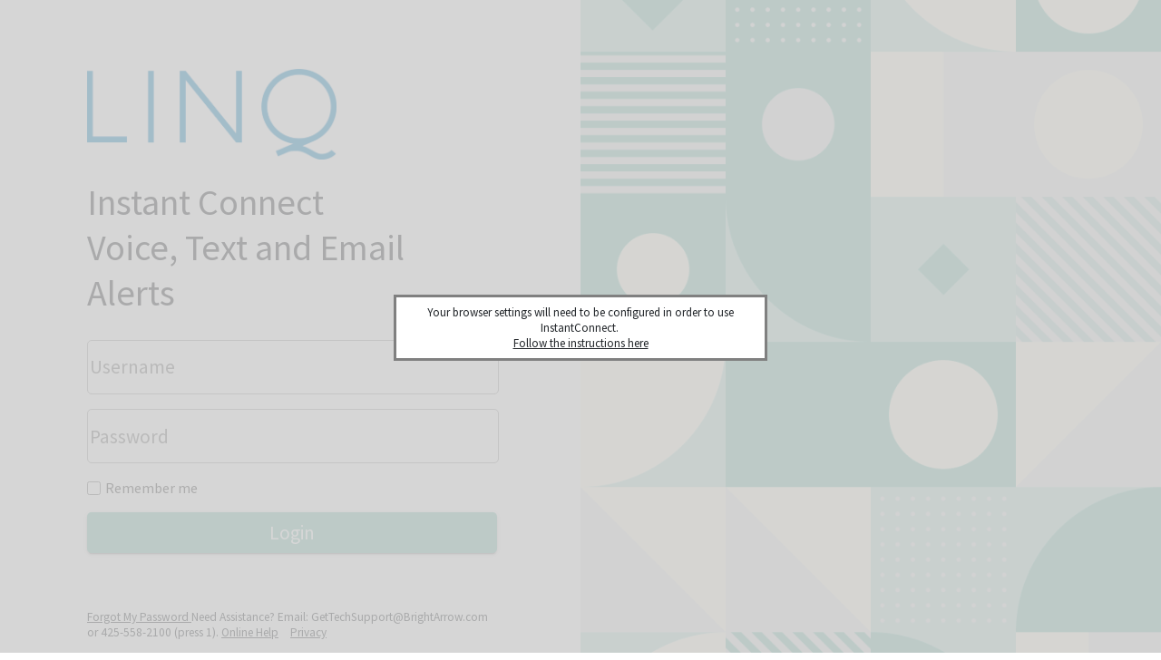

--- FILE ---
content_type: text/html; charset=utf-8
request_url: https://target.brightarrow.com/TargetLogin23.aspx?ES&TestingCookie=1
body_size: 8247
content:


<!DOCTYPE html PUBLIC "-//W3C//DTD XHTML 1.0 Transitional//EN" "http://www.w3.org/TR/xhtml1/DTD/xhtml1-transitional.dtd">

<html xmlns="http://www.w3.org/1999/xhtml">

<head><link id="FavIcon" rel="SHORTCUT ICON" href="https://target.brightarrow.com/images/target.ico" /><title>
	BrightArrow Target Login
</title><meta name="google-signin-client_id" content="453872736950-jp75lg48psd08s413ku5secjahj1d7c0.apps.googleusercontent.com" />
    <script type="text/javascript" src="//code.jquery.com/jquery-1.11.1.min.js"></script>
    <link href="Scripts/jquery-ui/jquery-ui.min.css" rel="stylesheet" />
    <script type="text/javascript" src="Scripts/jquery-ui/jquery-ui.min.js"></script>
    <script type="text/javascript" src="Scripts/cookie-check.js?v=20201110"></script>
    <!-- msal.min.js can be used in the place of msal.js; included msal.js to make debug easy -->
    <script type="text/javascript" src="https://alcdn.msauth.net/lib/1.3.1/js/msal.js" integrity="sha384-YjtcEEqiYcRGh2K/ehq07C6Bk9jKrKoMgdFy9YGfTxtrmzV3GyNi0DDgwhmcCNrE" crossorigin="anonymous" async defer></script>
    <script type="text/javascript" src="https://apis.google.com/js/platform.js?onload=renderButton" async defer></script>
    <link rel="stylesheet" href="https://fonts.googleapis.com/css?family=Source+Sans+Pro" />
    <style type="text/css">
        body { /* centerized */
            font-size: 16px;
            font-family: "Source Sans Pro";
            height: 100vh;
            color: #212529;
            margin-top: 0px;
        }

        #loginArea {
            font-weight: normal;
            text-align: center;
            display: flex;
            flex-direction: column;
        }

        .loginContainer {
            margin-left: 15%;
            margin-right: 15%;
            margin-top: 15%;
        }
        
        .rightHalf {
            max-width: 800px;
            height: 100%;
            width: 50%;
            position: absolute;
            right: 0px;
            height: 100%;
            object-fit: cover;
            object-position: left;
        }

        .leftHalf {
            width: 50%;
            position: absolute;
            left: 0px;
            height: 100%;
        }

        .ReactButton {
            background-color: #80c6b7;
            color: white;
            font-family: "Source Sans Pro";
            border-radius: 0.3rem;
            border: thin;
            cursor: pointer;
            width: 101%;
            height: 45px;
            margin-top: 16.5px;
            margin-bottom: 16.5px;
            font-size: 16pt;
            box-shadow: rgba(0, 0, 0, 0.2) 0px 3px 1px -2px, rgba(0, 0, 0, 0.14) 0px 2px 2px 0px, rgba(0, 0, 0, 0.12) 0px 1px 5px 0px;
        }

        .ReactButton:focus {
            outline: none; 
        }

        .ReactButton:hover {
            background-color: #6ea499;
        }

        .box {
            width: 100%;
            height: 56px;
            margin-top: 16.5px;
            margin-bottom: 16.5px;
            font-size: 16pt;
            border: 1px solid darkgrey;
            box-shadow: none;
            border-radius: 5px;
        }

        .ribbon {
            height: 56px;
            color: White;
            padding: 10px;
            padding-left: 0px;
            margin-bottom: 6px;
            margin-top: -20px;
        }

        .help {
            padding: 15px 0 0 0px;
            font-family: "Source Sans Pro";
            font-size: 10pt;
            margin-top: 10px;
        }

        .checkboxOne {
            color: #333333;
            align-self: flex-start;
            margin-left: 0px;
            display: inline-block;
        }

        body.linq {
            background-image: url('./images/linqBG.jpg');
            background-size: cover;
            background-repeat: no-repeat;
            background-origin:content-box;
            color: white;
        }

        body.linq .loginContainer {
            background-image: none;
        }

        body input[type=submit] {
            color: white;
        }

        body input[type=checkbox] {
            margin-left: 0px;
            margin-right: 5px;
            width: 15px;
            height: 15px;
            vertical-align: top;
        }

        body.linq input[type=submit] {
            background-color: rgb(242, 89, 42);
            color: white;
        }
        
        a {
            color: #212529;
        }

        .modalBackgroundEnabled {
            background-color: #ffffff;
            font-family: Source Sans Pro;
            font-size: small;
            border-width: 3px;
            border-style: solid;
            border-color: Gray;
            padding: 3px;
            width: 320px;
            z-index: 200;
            position: absolute;
        }

        .modalBackground {
            background-color: #ffffff;
            font-family: Source Sans Pro;
            font-size: small;
            border-width: 3px;
            border-style: solid;
            border-color: Gray;
            padding: 3px;
            width: 320px;
            display: none;
            z-index: 200;
        }

        .modalPopup {
            background-color: #cccccc;
            filter: alpha(opacity=80);
            opacity: 0.8;
            z-index: 200;
            position: absolute;
        }
    </style>
    <script type="text/javascript">
        // msal.js with a fallback to backup CDN
        if (typeof Msal === 'undefined') document.write(unescape("%3Cscript src='https://alcdn.msftauth.net/lib/1.3.1/js/msal.js' type='text/javascript' %3E%3C/script%3E"));

        var baseurl = document.URL;
        if (baseurl.indexOf('https://target011.brightarrow.com') > -1) {
            window.location = 'https://target.brightarrow.com';
        }

        function ShowPrivacyPolicy()
        {
            var obj = document.getElementById("LiveHelpLink");
            var bShow = ((obj != null) && (obj.href == "https://target.brightarrow.com/help/"));
            if (bShow) {
                var myCtl = document.getElementById("LinkPrivacyPolicy");
                myCtl.style.display = "";
            }
        }

        function PageLoad()
        {
            ShowPrivacyPolicy();
        }

        window.onload = function () { PageLoad(); }

        function GetQueryStringItem(name, url) {
            if (!url) url = window.location.href;
            name = name.replace(/[\[\]]/g, "\\$&");
            var regex = new RegExp("[?&]" + name + "(=([^&#]*)|&|#|$)"),
                results = regex.exec(url);
            if (!results) return null;
            if (!results[2]) return '';
            return decodeURIComponent(results[2].replace(/\+/g, " "));
        }

        function GetCookie(cookieName) {
            var name = cookieName + "=";
            var decodedCookie = decodeURIComponent(document.cookie);
            var ca = decodedCookie.split(';');
            for (var i = 0; i < ca.length; i++) {
                var c = ca[i];
                while (c.charAt(0) == ' ') {
                    c = c.substring(1);
                }
                if (c.indexOf(name) == 0) {
                    return c.substring(name.length, c.length);
                }
            }
            return "";
        }

        function onSuccess(googleUser) {
            if (GetCookie("SSOTYPE") == "G") {
                var t = GetQueryStringItem("GID");
                if ((t == null) || (t == "")) {
                    var auth2 = gapi.auth2.getAuthInstance();
                    auth2.grantOfflineAccess({
                        prompt: 'select_account'
                    }
                    ).then(signInCallback);
                    auth2.disconnect();
                    t = GetCookie("GID");
                    if (t != "")
                        location.href = location.href + "?GID=" + t;
                    return;
                }
            }
            var gid = GetQueryStringItem("GID");
            var email = googleUser.getBasicProfile().getEmail();
            $.ajax({
                type: "POST",
                url: "Integrations/SSOCheck.asmx/GoogleSSOCheck",
                data: '{ gid: \'' + gid + '\', email: \'' + email + '\'}',
                dataType: "json",
                contentType: "application/json; charset=utf-8",
                success: function (data) {
                    if (data.d.length > 0)
                        window.location.href = "viewLists15.aspx?UUID=" + data.d;
                    else {
                        alert("Unable to sign in using " + email + ". If this is the correct email, you might be signed into a different Google account.  If that is the case, please sign in using the matching Google account.");
                        var auth2 = gapi.auth2.getAuthInstance();
                        auth2.disconnect();
                    }
                },
            });
            console.log('Logged in as: ' + email);
        }

        function onFailure(error) {
            console.log(error);
        }
        function renderButton() {
            gapi.signin2.render('divGoogle', {
                'scope': 'profile email',
                'width': 180,
                'height': 40,
                'longtitle': true,
                'theme': 'dark',
                'onsuccess': onSuccess,
                'onfailure': onFailure
            });
        }

        $(window).resize(setGoogleLogo);
        $(document).ready(setGoogleLogo);
        function setGoogleLogo() {
            var p = $("#btnLogin");
        }

        function eSchoolViewIcon() {
            $("#FavIcon").attr("href", "https://www.linq.com/wp-content/themes/linqblog/resources/favicon/favicon.ico");
            $("title").text("LINQ Login");
        }

        function SchoolInfoAppIcon() {
            $("#FavIcon").attr("href", "http://schoolinfoapp.com/wp-content/uploads/2016/12/favicon-32x32.png");
            $("title").text("Schoolinfo Login");
        }

        SendSizeToIframe();

        function SendSizeToIframe() {
            // Tell the iFrame the size of this window
            var height = 511;
            var width = 611;

            // Send message to parent 
            window.parent.postMessage(['setHeight', height], '*');
            window.parent.postMessage(['setWidth', width], '*');
            window.parent.postMessage(['setName', "Login"], '*');
        }
    </script>
<link href="/WebResource.axd?d=Nneh5eRVX449IfBv40sRbT8ZE2XbZ-0uLnLW7Ki-U9cfi0cNp0q88k-T_IcaJdcCRWZOueL6JbTuRjID9b4CBeQeqWRIEAOxcG2eceekFKEv-NJLSwJiM3DVbIZQG5vMiDdhBHkProq5rVe7NHglc6Y6WfU1OgEJeg80k-HDETc1&amp;t=638962384100000000" type="text/css" rel="stylesheet" /></head>

<body id="loginBody" class="">
    <form name="form1" method="post" action="./TargetLogin23.aspx?ES&amp;TestingCookie=1" onkeypress="javascript:return WebForm_FireDefaultButton(event, 'btnLogin')" id="form1">
<div>
<input type="hidden" name="__EVENTTARGET" id="__EVENTTARGET" value="" />
<input type="hidden" name="__EVENTARGUMENT" id="__EVENTARGUMENT" value="" />
<input type="hidden" name="__VIEWSTATE" id="__VIEWSTATE" value="/[base64]/jS5C7bxE+UAP7u60+rymPM9iRp/AQ==" />
</div>

<script type="text/javascript">
//<![CDATA[
var theForm = document.forms['form1'];
if (!theForm) {
    theForm = document.form1;
}
function __doPostBack(eventTarget, eventArgument) {
    if (!theForm.onsubmit || (theForm.onsubmit() != false)) {
        theForm.__EVENTTARGET.value = eventTarget;
        theForm.__EVENTARGUMENT.value = eventArgument;
        theForm.submit();
    }
}
//]]>
</script>


<script src="/WebResource.axd?d=vYtXXHS75wdFX6-EpM1yeQGfds2Rlko4fKf4YdwkZAFNzHnwvGWgSz8IAkPSutbNx97La8jmZbNdfRupgblDDvYfoFce_G3fOoqf8Azi1OA1&amp;t=637117945340000000" type="text/javascript"></script>


<script src="/ScriptResource.axd?d=6aRQZ_-nu5Iu-7g41Pbm-0o35FPX6-XATzhlGzroikmWuU-jxb9fhmWKS0bvZKni_RBMtvEcSjs_VVao2w6eR-yonhnMTehNL1lbF-_P_BXqXxbp2iv3Udk18S6tKYcgcqQUhokw3MVUjGCBhqFBx2tDcYvXwegvkxeJ4uO12KY5mF57Ko5tH5Ejru4AvjWd0&amp;t=ffffffffe6d5a9ac" type="text/javascript"></script>
<script type="text/javascript">
//<![CDATA[
if (typeof(Sys) === 'undefined') throw new Error('ASP.NET Ajax client-side framework failed to load.');
//]]>
</script>

<script src="/ScriptResource.axd?d=9FZTlvONeGbJKsSc5BtIxo2tpD6AdqyiK9zeR7kaK-OXSCr6wo6ET_-GH6jZGvZ5WoP7EfrSqjpMarslB47XmCLCOOiuKw_Oou-wCLKZAyCqhXKer98aRTz5QDl90OkCZukl7KtqDktJABiXe_kgsxEI3ljFISsLuYnv6wkM2dRGmsOkjpX29KbuR0_KjjDP0&amp;t=ffffffffe6d5a9ac" type="text/javascript"></script>
<script src="/ScriptResource.axd?d=_f_mBQwhs1Vf2L8fsQoyLAU35E1BvJFT0Ap6b4_CeEK3KtRwiTvBcICXdYZrBCTe_aLUr57a6dAMGf3RltMZfiXOMnnB7Ii_H5UDvYbmDPVNM3fVSBqM17TjkMxDMGRMrJcP5Jk2g6zNmHuq30Amdw2&amp;t=ffffffff949e5296" type="text/javascript"></script>
<script src="/ScriptResource.axd?d=f1fxFcF7oRzyN3ESszFZvHQaVbvrPonMMDdbO6Tyd-rk7kbET7qbDgYGKHCeirhnnM2OfShCehAZMLwUDtxD62EY_EeJ-dOzDVeALsaWF1C4oDznmtMFlvGZ_kFWBXGQ0&amp;t=ffffffff949e5296" type="text/javascript"></script>
<script src="/ScriptResource.axd?d=AMxTQBBbSr9WeG8P6_oxQhIYLneJJbX-3j1qIG2wHU4LgC9q1lRrBfVL89KmbRfgAzAwVUqVLEPcOKy6JFlbgcme-YLkeW_JiNHNPUR_l7VejgmbNNhzkVMZ_lHByx-xl7C2dj9m0vdqpGluA45ivw2&amp;t=ffffffff949e5296" type="text/javascript"></script>
<script src="/ScriptResource.axd?d=WIOHgAJwnPfTHqOF7o7rEnRzb5aSKe66aKZ-ivzqJWrmMDy2n_0LcXH6l9HzK7rGyZi_oidQLnLQOif_BXfhOVk-1ujcvm8fbx1NdsIic0zSGxHsuytoo71iTGQexKZjAmKYqWfOzI118yrgPt2WyQ2&amp;t=ffffffff949e5296" type="text/javascript"></script>
<script src="/ScriptResource.axd?d=JDIni6YVP34DkggYJnBDlZR7_vkhsWclrAYJuhxpsE75rhSUnY_bT4rvmhNaj2NW5aPVXa9ZrzxZ7nPpDe4SejV09_bAdl-oeGNmE8sPvlkz7r9fVlaTly9yIEe6Q3017SB3_2BKDq2nBiJFpqL1ig2&amp;t=ffffffff949e5296" type="text/javascript"></script>
<script src="/ScriptResource.axd?d=FgjEZG5NwXIfMqlkrxqQsPH07aMMn3q9qlUXz3nTfVaGMrGC4vxTEUcteWSGYvjVA9CjfKCLYE0hkRkKgMbsVoc3t8OE95ZM5KBFgD9Obl7uNHf_J-PedhUXBqg9K6ujnVo1Ji9VRFRGQWnKYa0TJg2&amp;t=ffffffff949e5296" type="text/javascript"></script>
<script src="/ScriptResource.axd?d=syQTNpHuD2WbWVx1kOEt88mcLlG8wXPXI77qnPqRFvkpa59aVyiDbvClcqsZO4YR0q448qYGXMdPkplVIJkzMSe4L3A779tzaZb24Qn4NdSaTnQGY9S8thGg1otPpSIudbSQY5p5ZyFScBuMe0nGIA2&amp;t=ffffffff949e5296" type="text/javascript"></script>
<script src="/ScriptResource.axd?d=zAtZNQcAchvnQcGn1eb7uvREsA-B4250YRN0OrGx86iCiMMoLuEvbFbUOe__oUJJY-IfvWyuFcgj5-qGxpyw2uIe_WTqGqtdAbvvyehASQ-1RjC44fV1v2CfNWhnAP707fCja2NRbaNYQWKQ-hcAJQ2&amp;t=ffffffff949e5296" type="text/javascript"></script>
<script src="/ScriptResource.axd?d=AYs_b3JbCNpRWGMgWX9eXlsDw2m41HL8376WHnAtrxajeunRkGh5W7Bx_YmupG4MQ_ksdS3BUQ4X_Z-EXFC_VKXhIXVy0LBJFzdrth_dqcRrX9tKKAEXgVt8UygFTl7oaWyXu-1QFdmZY5G0-dddWw2&amp;t=ffffffff949e5296" type="text/javascript"></script>
<script src="/ScriptResource.axd?d=DNhoUhgSAOJgvxBAxqce381U7QeKi2FYVKZsDznZnKE7AWfEth8PAef-WRqczQY5OoDjiJBXf_aoHSaQrgLAcqtxnfTVgT9qRcwJWj8YKgr_iHCZ0OEI4DIlVl8wGnjnDbWbitZV17giyMBEfV9d9g2&amp;t=ffffffff949e5296" type="text/javascript"></script>
<script src="/ScriptResource.axd?d=_E9GsGHQcqbsBFnAf6ih6U0tZoLRjE8qje9JnkM81_6EmORCdVB0WRJcV5gho6eLU0YhJRioB5VS2WFqybstOCjYfQuvlx_Jf5lo5zVb9OpOEhL4aOsMQPKxo2OT7S__0&amp;t=ffffffff949e5296" type="text/javascript"></script>
<script src="/ScriptResource.axd?d=oOAKYHlFUlBrZVpk7KpuQqBR9DM2yTnK-AUU_GpXcYx1CEflUtbkO5NhcN7YtpvZa1uE9RIG4O15ix6du8NhM69SN_g1dPPaCLBgswngr87uCZoWiZO3QSzIi9L8XqXO2P9WJfvBqFBc47CutyKvZg2&amp;t=ffffffff949e5296" type="text/javascript"></script>
<script src="/ScriptResource.axd?d=CirLRvarTtrefOtWDPkkzzFhVq9aw0pNRTV8neiwRjM3YVdWHXP_pwNDSTjyErwOX_NXZDyyfFh4vhmi88k2lDopa8SXZqcURd75de2vPFCgZ2hsWG1liEbsK5s2iDgPaZCEz7FEdJU7jflRyqQKew2&amp;t=ffffffff949e5296" type="text/javascript"></script>
<script src="/WebResource.axd?d=jQbE_XGC5F-7zyz61pMDfSzgr239_vLn-47Y9pMgMxevN7EGgIXQqolkv1OPUchi1h_mLjS1ionjPHEQmORziJHyQ6dAXIacKaC1_R7HvLw1&amp;t=637117945340000000" type="text/javascript"></script>
<div>

	<input type="hidden" name="__VIEWSTATEGENERATOR" id="__VIEWSTATEGENERATOR" value="00AEA711" />
</div>
        <script type="text/javascript">
//<![CDATA[
Sys.WebForms.PageRequestManager._initialize('ToolkitScriptManager1', 'form1', ['tUpdatePanel1',''], [], [], 90, '');
//]]>
</script>

        <input type="hidden" name="hfIsInIframe" id="hfIsInIframe" />

        

        <!--USERNAME/PASSWORD/LOGIN AREA-->
        <div class="leftHalf">
            <span id="labelLoginError" style="z-index: 20; color: Red; background-color: yellow; font-family: Source Sans Pro; font-size: 14pt; font-weight: bold; font-style: italic;"></span>
        <div id="PanelLoginBox" class="loginContainer" style="background-position:unset;background-size:unset;background-repeat:unset;">
	
            <div id="loginArea" style="margin-top: 20px; padding-top: 0px">
                <div class="ribbon baBackground">
                    <input type="image" name="ImageLoginLogo" id="ImageLoginLogo" src="images/linq.png" style="border-width:0px;height: 100px;float:left;margin-top:-10px" /><br /><br />
                </div>
                <div id="LogoText" style="padding-top: 30px; margin-bottom: 10px; margin-top: 10px; text-align: left;float:left;font-size:30pt">Instant Connect<br />Voice, Text and Email Alerts</div>
                
                <input name="tbUserLogin" type="text" id="tbUserLogin" tabindex="1" class="box" placeholder="Username" style="margin-bottom: 0px; font-family: 'Source Sans Pro';" />
                <input name="tbPassword" type="password" id="tbPassword" tabindex="2" class="box" placeholder="Password" style="font-family: 'Source Sans Pro';" />
                <span class="checkboxOne" style="margin-left: 0px;"><input id="chkRememberMe" type="checkbox" name="chkRememberMe" tabindex="4" /><label for="chkRememberMe">Remember me</label></span>
                <input type="submit" name="btnLogin" value="Login" id="btnLogin" tabindex="3" class="ReactButton" />
            </div>
            <br />
            <div class="help">
            <a id="lblRecoverPassword" tabindex="5" href="javascript:__doPostBack(&#39;lblRecoverPassword&#39;,&#39;&#39;)">
            Forgot My Password
            </a>
                <span id="labelNeedAssistance">Need Assistance? Email: <span id='spCE'></span><br />or 425-558-2100 (press 1).</span>
                <a id="LiveHelpLink" tabindex="5" href="https://target.brightarrow.com/help/" target="_blank">Online Help</a>
                <a href="https://brightarrow.com/privacy-policy/" id="LinkPrivacyPolicy" style="margin-left:10px;display:none;" target="_blank">Privacy</a>
            </div>
            
            
        
</div>
        </div>
        <img id="ImageBackground" class="rightHalf" src="images/loginBackground.png" style="border-width:0px;" />


        <div id="UpdatePanel1">
	
        <fieldset style="border: none" visible="false">
        <input type="submit" name="btn_hidden_cookie" value="" id="btn_hidden_cookie" style="display:none;" />
        
        <div id="cookie_panel" class="modalBackgroundEnabled" style="width:400px;">
		
            <div style="background-color:#ffffff;text-align:center;margin:5px;">
            <span id="labelExplanation" TextSize="20px">Your browser settings will need to be configured in order to use InstantConnect. <br/></span>
            <span id="labelLink"><a href="CookieInstructions.aspx?ES" target="_blank">Follow the instructions here</a></span>
            </div>
        
	</div>
        </fieldset>
        
</div>

        <input type="hidden" name="HiddenField1" id="HiddenField1" />
        
        <input type="hidden" name="width" id="width" />
    

<script type="text/javascript">
//<![CDATA[
document.getElementById('spCE').innerText = window.atob('R2V0VGVjaFN1cHBvcnRAQnJpZ2h0QXJyb3cuY29t');(function() {var fn = function() {Sys.Extended.UI.ModalPopupBehavior.invokeViaServer('CookiePopUp', true); Sys.Application.remove_load(fn);};Sys.Application.add_load(fn);})();WebForm_AutoFocus('btnLogin');Sys.Application.add_init(function() {
    $create(Sys.Extended.UI.ModalPopupBehavior, {"backgroundCssClass":"modalPopup","dynamicServicePath":"/TargetLogin23.aspx","id":"CookiePopUp","popupControlID":"cookie_panel"}, null, null, $get("btn_hidden_cookie"));
});
//]]>
</script>
</form>
</body>
</html>




--- FILE ---
content_type: text/css
request_url: https://target.brightarrow.com/WebResource.axd?d=Nneh5eRVX449IfBv40sRbT8ZE2XbZ-0uLnLW7Ki-U9cfi0cNp0q88k-T_IcaJdcCRWZOueL6JbTuRjID9b4CBeQeqWRIEAOxcG2eceekFKEv-NJLSwJiM3DVbIZQG5vMiDdhBHkProq5rVe7NHglc6Y6WfU1OgEJeg80k-HDETc1&t=638962384100000000
body_size: 8663
content:
.ajax__slider_h_rail {
    background-image: url('WebResource.axd?d=TLfsYPTKOt0ZLkx0BLJYjBdq5AzpV5eYCpChCD7P96wn7EfV1g9tMFm_b2McHth9_wTVB2aJ9luSpR_Efq3aHDQhVlMFrukH_WgMY2GipvtrYhbSdEEQtb-4ryGqJngxu8YE6P9gMbx0Nv4XpatBQDOSjRXCXHoUnQRR1GRBJecGD3WRY_LfGRGfJPGuChxg0&t=638962384100000000');
}

.ajax__slider_v_rail {
    background-image: url('WebResource.axd?d=3eWSpSvo4G3Px6CHo2y7BRmuBD_MWRa8KDVECtCMlINigMswmoO_z6o4BXmG1uRBisIVprWXgyMRKzxnOYSsRQDxiWxP3VDNxmK4ipdy_Wne491eaq7uHJYC8o_kmZGpwbS3WLpEjsWjFJgX_Q_TGpiHcsR_jVWz-yi3lFFKB4k1&t=638962384100000000');
}

.ajax__calendar_prev {
    background-image: url('WebResource.axd?d=vRvI1pJkXKMv2kdP96Y3Hj1qXlfjillIKBUJBbAEU3IaD3Ecmv9ThH39Gq3sF9hBoCG-l_wLGz5rT1hqxS_DSP2RNDJMXrRGHpMbfTeA3XWjVqzA9jgHA6ZwDBqIrQFIlx56gqUIWG8WPF3ayJP9JIMeotCRL_FqOUlPX58Qzyg1&t=638962384100000000');
}

.ajax__calendar_next {
    background-image: url('WebResource.axd?d=SWft21qfNk-ATB_A0LztdoF9UU531m0BtQqnyKAeF25jKGlnMz59PkLZ8UX_0Cu2nibgkwykwtKFO3lFrKmJ4N4RH61R9YaFIGSUj6iJPrYL3UdtIyf04ZlgeBztKqJiXwBW4qkMHr_MDr0VVqbr9lDUlayTiFXv82nErHNSSXw1&t=638962384100000000');
}

.ajax__dropdown_arrow_image {
    background-image: url('WebResource.axd?d=fArKJp5L4JG2mX9Z1tC-z6yayLp8WCuW_LNFOEvbSXa6X4TYk3Gk5oy2GQxw5rc-HOa8wRKmbmas8UfSvgJE6nJy8LwTy6bHvRRyoyla51qb_KYzgYhjtZLSbbLIrZ1FGJ0XMuwYIJY5Xx8QU_UGXrt_I0IwvjOXkIxvcuQmSnc1&t=638962384100000000');
}

.ajax__balloon_popup .rect {
    background-image: url('WebResource.axd?d=rfFkvHudRzq8keiNYjZZT6JfC1gccthLuDiyx3cswaj4S2HGixQnSljMCZpi6MhVXQdzAp7Jyp1umy9o1-Gn5STYwna-oYak-GgN60cz5bJkyJxHWfa3ePJz53rLIUknPjIsy8zHU_Gb3qb2DWbueQR7nRNGDl0zDEEJ2n248nFiUOh_vScqTjWUWo_PN9Zu0&t=638962384100000000');
    background-image: url('WebResource.axd?d=wbxZsH7z65bzMFj1ju-Qpx-j6JXJw-4scPWSl_QdRjrkcbCqXXkQnKoHNhPpD5QOHPD6EdHRslvBPVS78HgSXk0cibZeMcIXxmCTjJFdCMONs-wsyaHKE_RGXk8mxaMDbw13Fr_o2FyVtCFS0bz7UqN0T1GeXfQwJ56VAh3AAA2TCOoZmfkgtT-VaZDaCRJj0&t=638962384100000000') !important;
}

.ajax__balloon_popup .cloud {
    background-image: url('WebResource.axd?d=H8Qk69dspp-wujS4jHqwlDkayLu2lxuihWCnvVRhFP78-F8YvLcPIRgDe8LrOBwAjQermf3LvDeFrf8eJykSOwdCezzmS-rT4ApaloAuMt5lCH3fGwo3OLuvRZglgDEhPHKtr_rhCexmEq6E0OV6LSQ_aSGoHTQMT_W6abRhlLWwU5hW4Xkt4g7koFUm2BaS0&t=638962384100000000');
    background-image: url('WebResource.axd?d=tq-64f8zZlZ8tBnBZfPdw-TFPlHikapBjPj5jeGwOIj66Eb0D2mM3ONkhYZkF4XDRTBtBFmKm29P9skNxSZnG05KdWswV6CAEeMnxJ2YyjEMILl3aZuUGiYb82QtO39LwIA_oV1rYNyPHdR6EPjV82eaYQLoo4y5HBX6ApF1R5VApJNcQymNkJ5WPNY_g8rD0&t=638962384100000000') !important;
}

.ajax__tab_xp .ajax__tab_header {
    background-image: url('WebResource.axd?d=TdCuK9BllG4rt7viIOAhpv6qLXaIqp63IuPZZxJsTDVZx15ADrSz7zn3e9NKpDnNue25so6PMajv4Q1Q1rrJZkAoyhDWvDXmuT2i4R0xabq42IBdk1B2AAiPQ2zR13H2q3N5diig9btN2reWMLWu7Kf5faneHeqS5RDxFvvvCPk1&t=638962384100000000');
}

.ajax__tab_xp .ajax__tab_header .ajax__tab_outer {
    background-image: url('WebResource.axd?d=bI9mbvTHnL-TLZt-Rbu-diJ0d8TH9-zMb6rS1VZw5yDJAaQ6AbKxydecQknW-8sUdyB__-SOKj-IsyVVrHpzUMdLxnzbGOioE6Ebs4dTyMYPKRWO4OQ2fUzAwIQE09bw0JIktGiZZDXdSqYB4hDCLVxDWdU79tLPPt36Xt_EE-Y1&t=638962384100000000');
}

.ajax__tab_xp .ajax__tab_header .ajax__tab_inner {
    background-image: url('WebResource.axd?d=U_8tQys9Z0m9sD3iwFwlOpi0PGC7vrFD2j4SU0yJBNy429uTEa7b-p3UsqbOqB6nSE43IvYQGGDm__YS8SIO8LVP6RrPhWCgK3mR7Wfw4Kh6bj8zMK7us5Wd49GMZHzuD9cfH3ck_PcflcP0XF52-gnUFq9RAVo56KvBkuST3tk1&t=638962384100000000');
}

.ajax__tab_xp .ajax__tab_header .ajax__tab_tab {
    background-image: url('WebResource.axd?d=F_ANF1X1bfr4y4ahzSEdz2a4ymS6xc28KCUAEW32SsVSdEJxOl55c5vIrHj5y2XVY9CLHvk-xj_ZuwnpOrhzRuC550VP_19rBv35SW59pVDeEl2QfiF3jPGKX70FEQ0ur-T_tDr6jj8OAj0A4yODYqSiLXqabxoaVrmmoDFt1rY1&t=638962384100000000');
}

.ajax__tab_xp .ajax__tab_header .ajax__tab_hover .ajax__tab_outer {
    background-image: url('WebResource.axd?d=L7Ox_dqC0mnyzFaGQFx1b81wnD2h5SqYV2Dtk424Tld2B6u0pYR0zM9hEHd2Sf6yUTzIbclwNBwrdBEXu329WUurSDPArAdlATSOmKExIQaIplmuAB_MhAlwKoqceWd4AE4OpFrrkIJh7P4n8_Q000NMDdRUVxWvOC7AZomoaNU1&t=638962384100000000');
}

.ajax__tab_xp .ajax__tab_header .ajax__tab_hover .ajax__tab_inner {
    background-image: url('WebResource.axd?d=RnIzKv4-5ByOlKYEKr-uIBV30tYUqU8nSFG9vPH3Q9Kl1tfubq0fo4EeZlluTS0PU7eAhYUz8Sp4zWbHxfeZb0dW9IOEjIm2AsWpKR_NzmVPHqGMXS9_lv2pu6hSS48u18TzJK-w3meDX9Xm_7d0oQxHLTvD9jQyKhC11ggs0G01&t=638962384100000000');
}

.ajax__tab_xp .ajax__tab_header .ajax__tab_hover .ajax__tab_tab {
    background-image: url('WebResource.axd?d=2HfooMlFR95wb83dRjnNWlROKVXtolUQfUPbMPJqjDF-7lMCkqSIukUeivrUKKWwl3b2gdhDXSKw-QoRifW76lMoYBxxJh-VZSOEAR2b8Ddfx3b0ot7pBJTeVf9t9qowdFTylv-fHnQy50EziFlweO8LIPIsvFp5vqX8GEJaXb41&t=638962384100000000');
}

.ajax__tab_xp .ajax__tab_header .ajax__tab_active .ajax__tab_outer {
    background-image: url('WebResource.axd?d=mPCBKyDYtdKejDP-oGwFpPyJAtD2wZeUenanGt2sMEvq3q-8uJ7fxv-bLs3UkTV-PwYvnTSDxMpMkcPRZPLopqgxTk5dhDTXg4nBFglGIhFPtmc2oQlAK7MtMfa9JJTJFYV0G_t_O4yZdtyPPl1nq6G9ZsT9BdE8Dt2FModNOHw1&t=638962384100000000');
}

.ajax__tab_xp .ajax__tab_header .ajax__tab_active .ajax__tab_inner {
    background-image: url('WebResource.axd?d=gmqBwSBdhmDwKf5cZbAI1Ynvjb1hTFxT02Wxgt3hUlppjbVCg6AJt_3TskkeCrjahJwnhodf7olxNrZCPfi_uivkqXcKuAWFe0TCWsZFO-XZKgVlWworKw1nguzKX2yGusbo2sQlMcwt6ZSl4RubK4sYVpR9njwGxKAoWmLA22Y1&t=638962384100000000');
}

.ajax__tab_xp .ajax__tab_header .ajax__tab_active .ajax__tab_tab {
    background-image: url('WebResource.axd?d=WEaiqUZf0pt69QIT02jwk8fw6T3Fu046tllKZnZkUj9auIoD1t2yJ_1PjsgKnJiSr53Sx6P4iqRK6j9gpfYFpNoK_4h0kMT3ChHR6IcGAJXYSWMmLL0p0cdpmc5cMmMnnSPDIdmwwJJhfr2UevhROAgUkk0r-BTeGyMRn7kocwI1&t=638962384100000000');
}

.ajax__tab_xp .ajax__tab_header_verticalleft {
    background-image: url('WebResource.axd?d=TdCuK9BllG4rt7viIOAhpv6qLXaIqp63IuPZZxJsTDVZx15ADrSz7zn3e9NKpDnNue25so6PMajv4Q1Q1rrJZkAoyhDWvDXmuT2i4R0xabq42IBdk1B2AAiPQ2zR13H2q3N5diig9btN2reWMLWu7Kf5faneHeqS5RDxFvvvCPk1&t=638962384100000000');
}

.ajax__tab_xp .ajax__tab_header_verticalleft .ajax__tab_outer {
    background-image: url('WebResource.axd?d=50HBv7HVYRmFXJ8WbUFZ0i-_DyReiAe3ShcyB7LhCOyR9GKFD_eokBxZRH3dsQuWAbs4mS_YxU3cPdDimMCeip0V4xaPOI5TdavfUfXZBVCcPRNF0N7FKVPi_eHd0wuTU983xm8wqbn_mw_0YgNN94vQ4CGlQ9x9YhzKhMkAfxWrfDW2v3KzXj3zIXhH9k_T0&t=638962384100000000');
}

.ajax__tab_xp .ajax__tab_header_verticalleft .ajax__tab_inner {
    background-image: url('WebResource.axd?d=sEndXsyB0VQfak78NBq-qTkV0t7u8ZDTArsGQPTNoNh7YqK5lNSU6QHbWQWHHPYuwFgzVzWrqS-7pW-z7qJ882lqz8mOYX7yPccOZvo57Ul18o530pcD0uctRWo2IvDcTCBDyQsq0BwJzDd68_uvXqfPpAFBTPviClC2Pz8umL487iazycOXOpMJGguLb-vj0&t=638962384100000000');
}

.ajax__tab_xp .ajax__tab_header_verticalleft .ajax__tab_tab {
    background-image: url('WebResource.axd?d=ewV0bdSehRwpQGJhSbnZQ--iLTMTwTWWK8O9JQvth1SJ4M41Ds2-LeXH_xkUOLqWaujp0E1QD33c5-a_M7ZPhYdTFuSrHEzNkAmXL5Aed0txjtayXfDhYe1tZbQYzak1T9EdTzb0JFpLHLlM9BKg0eVusObmp3Jlek8Q4qhjjlQ1&t=638962384100000000');
}

.ajax__tab_xp .ajax__tab_header_verticalleft .ajax__tab_hover .ajax__tab_outer {
    background-image: url('WebResource.axd?d=4jMqWdk9sJil7KibtED1xgXRaoLYJKIM2gM4TZcNeXosmYQ-FnVzlCq4-6wvyaz_7Btq9WozMe2eghLEMdRTW6XPgnAozstDU5djG3ZryY8rJN-Zvk2IfKndXIuR3tMENlTDRBDXZkDYWM5yeHG0Q4ZU2zNlPs94-bxBvNshVK4ZjzNcTejCAxOXuA0yXOFg0&t=638962384100000000');
}

.ajax__tab_xp .ajax__tab_header_verticalleft .ajax__tab_hover .ajax__tab_inner {
    background-image: url('WebResource.axd?d=JZe24sY699xq5Z20Af5yrtXRFi9tkNillPbdxSjk-7m2i2cuBOiuajnVkjdQDJjmsMr0fXXv_7O8asxtmOrLoo35RNd4X4ZfxPEiQ2-arPdIACKI4oZyS_ssfXa78yl7PgB9zOSLFVS0q_7V9GCeGh62fozIMviXDwyI1acrP1oBImo8_yMeYMMTofWGq_up0&t=638962384100000000');
}

.ajax__tab_xp .ajax__tab_header_verticalleft .ajax__tab_hover .ajax__tab_tab {
    background-image: url('WebResource.axd?d=fucrQvszCr8eWGU9V1ir4yD_FUK9SEn_TSkT8iBH_oFCAC3qP7L5kFtNXptnTWqLycUoo2nOEwTZsN1BFRszHT1pPPMwOx9Ew80Omah2pLVEKk9V5xDJxPsl8Db_tYvyAYLlHPjpVoZSAZlUSGvTHGACS03sr32iiGMgc4kg36hYiOxuIWFef_vbtBhRP4RL0&t=638962384100000000');
}

.ajax__tab_xp .ajax__tab_header_verticalleft .ajax__tab_active .ajax__tab_outer {
    background-image: url('WebResource.axd?d=Vxgjy2gX-BTsWH5WFCotgc9ghDd5sY1Hc8pXdy_CoVwZSKtbZCswj3ttCFDjaiQMlbtKDdNP-WQykySAT3b_UIbHx2uJNYNw1XFAudx3N9aFiwTGgDVi2M3lJnLt13LvT6H5YvSPrnSeH5DcwTyE50uePRx-G4G3oEuUwiiLTNO3K6_xJK9JkxyaGaAllHSh0&t=638962384100000000');
}

.ajax__tab_xp .ajax__tab_header_verticalleft .ajax__tab_active .ajax__tab_inner {
    background-image: url('WebResource.axd?d=PrWJNpVMP6b9rUqo8JBpFAAa24LRTdNPCNCVEKaD0jKMCoyZni4xCvWsIXB316aDMJheKra8RR5GR_QMEYusOaxmFdQgte6FkfBI-U89sMxZCAbs6PJIug5JWDOL51soBWCgaSO9t7QViGZjf-tbfc_W0Y-E0uKSHaq_Pb8Lu4nyZ4IJEQi-spcLmLdNQv450&t=638962384100000000');
}

.ajax__tab_xp .ajax__tab_header_verticalleft .ajax__tab_active .ajax__tab_tab {
    background-image: url('WebResource.axd?d=BGnfCevK7pLTHp_PSVHTCfRy-0q5cy7bm098lSvFWMs4a9mxgXq8Gdi8S5JEZlZmHX3TRcITRWt3w_a8l2NTvxRJWvDGbIv8A8iG0TlOg5MBij8YKWzIs8Yb34BtzCUhAYAoibD5-U0zJNNVqJVaOJmo9XdGT9-4KEVfZJ4IbIWXXE8RNuEMz9hpLqFwXtbc0&t=638962384100000000');
}

.ajax__tab_xp .ajax__tab_header_verticalright {
    background-image: url('WebResource.axd?d=TdCuK9BllG4rt7viIOAhpv6qLXaIqp63IuPZZxJsTDVZx15ADrSz7zn3e9NKpDnNue25so6PMajv4Q1Q1rrJZkAoyhDWvDXmuT2i4R0xabq42IBdk1B2AAiPQ2zR13H2q3N5diig9btN2reWMLWu7Kf5faneHeqS5RDxFvvvCPk1&t=638962384100000000');
}

.ajax__tab_xp .ajax__tab_header_verticalright .ajax__tab_outer {
    background-image: url('WebResource.axd?d=coAHbp8qsiYdYpVSERNzT2hyIVKamQeZxChfMrq1p4p_EcVuzK0eKAWM5SIJa2lBuUdtdksEsH-xHei0p6PBl5wDl2wie2BlY0LBHOGT543E5gBmpf8Np6JprZFk-P9epJxwmtq28FSQmy1QJq-56TYsp_B5OfGQHyQ7PH-odKgWBQxAmMZB1hS-0asQ6vX10&t=638962384100000000');
}

.ajax__tab_xp .ajax__tab_header_verticalright .ajax__tab_inner {
    background-image: url('WebResource.axd?d=AxjvnNbIMxtrhDIBkjm8IVJmFUi26AV5EiIGrf9_o_dv4swDY2KSo6F9J7u4_l4Rbs4IFSL-9j8W3wtAOx_eKLvBBIkTCOkN2C-EfecwgQLuSZZ9OfHfF0xP1lN4MXFj4pkzd7ydZCQEkkBGCpQHBZ-E5smPjwaYpyryEWejJ8sz8iBW1X2fLmyHKupcPTAU0&t=638962384100000000');
}

.ajax__tab_xp .ajax__tab_header_verticalright .ajax__tab_tab {
    background-image: url('WebResource.axd?d=6Ow6iROqSOcoVpOrjqmNIk1MF40uaF8Dcdn3e1NpLm8eskKCMPuGE2nGC6gMwcQJ1jWMLeTh4MR8VXIkD9uZdTDSBDupZ4VEKHDtg2csOeFbv-IftKbUPM1oMtvFlYioVEyNS0zzMaxobw8Bp4Blx5KzbdGK3CcuutcNvb3RmIs1&t=638962384100000000');
}

.ajax__tab_xp .ajax__tab_header_verticalright .ajax__tab_hover .ajax__tab_outer {
    background-image: url('WebResource.axd?d=gclL5_TGommRchlWkqzd9L2oQBqBdOf0jHO3jYDjjaYtQq1bFyZjrWP8_MA4R1fevzRWTOuxZdy8_4LVGS8CTCxVw8zKolggSK9qHlHLsSAyZcJB4VQ9fZ90iM2QQ_x5Dm_swP0MwuAW8MIqLH9YEsldXzXXBB6PLgxfdHjV3d9xCQTQPZGr4u__x42PFa-90&t=638962384100000000');
}

.ajax__tab_xp .ajax__tab_header_verticalright .ajax__tab_hover .ajax__tab_inner {
    background-image: url('WebResource.axd?d=kx5miUDoQ7dO6LyvmYtAteS-wBQN6MEjP2o3n4POddRqlUNOraaYcU3d7ZgxgGMyscCJz-TMtVkqflQQSTDAsJkzSlwa-Im8iozxXsS0gvrW1LghWIZlV96kW4opjzxDBxMJgSGUlrexgu921ynsHCcCFO9SyPWnJQpmtV213qNouhTdLBZjZP7QUqLh_jwW0&t=638962384100000000');
}

.ajax__tab_xp .ajax__tab_header_verticalright .ajax__tab_hover .ajax__tab_tab {
    background-image: url('WebResource.axd?d=kx5miUDoQ7dO6LyvmYtAteS-wBQN6MEjP2o3n4POddRqlUNOraaYcU3d7ZgxgGMyscCJz-TMtVkqflQQSTDAsJkzSlwa-Im8iozxXsS0gvrW1LghWIZlV96kW4opjzxDBxMJgSGUlrexgu921ynsHCcCFO9SyPWnJQpmtV213qNouhTdLBZjZP7QUqLh_jwW0&t=638962384100000000');
}

.ajax__tab_xp .ajax__tab_header_verticalright .ajax__tab_active .ajax__tab_outer {
    background-image: url('WebResource.axd?d=jhduXzG8_0W5tM84_8BVM1vCPjoR72oP1_k7-RjjddyLItKzxWFdc8hN99S_3pntPvri4ZkoTZy9JxR-TLQDyVC6MdCUZtJB_MDpjejP8nfoLndK-GKI_FQ-R9uS_8VBDr52HvcetEWKZ025HctPQ-FHrB-cPP52IZnEuZZzYZ_T1GtPUK1LGnspdI8Kterk0&t=638962384100000000');
}

.ajax__tab_xp .ajax__tab_header_verticalright .ajax__tab_active .ajax__tab_inner {
    background-image: url('WebResource.axd?d=PFZuTI4_bTQiKXo4pWgbwKWbf19h8dk2x78888OxDL56vSr4YLuLpZo5NhFV8afq-SbwwVszE7_j0kPOXiZJhpBPuouMcw9DqFgjGspqw8A4Ju2kROY0v8fbaqzSwD5pFIUaTubRVVzr8mhdYS0wPMC6j0jOx3PZYvMZSnUHFIm-mzQVLm8iGHviUcaR1VYP0&t=638962384100000000');
}

.ajax__tab_xp .ajax__tab_header_verticalright .ajax__tab_active .ajax__tab_tab {
    background-image: url('WebResource.axd?d=aBTW9EuqK8SNY7v989LIgOOPAwBfRhUekmPukSXlyr3TbTRV-GlzMvrVllfdHRQogJSSIs5W3gcKk4ZMAHZHeI__cbZEWGRY3kq5jguPqf2ymzMPjhl9hI2gvgltHTjOiZaShvHh6SZ28SGGCxeb5u5PbK3JlPzXuAWeigSNErt9MwdnXoRGysf7gxlm6nl40&t=638962384100000000');
}

.ajax__tab_xp .ajax__tab_header_bottom {
    background-image: url('WebResource.axd?d=TdCuK9BllG4rt7viIOAhpv6qLXaIqp63IuPZZxJsTDVZx15ADrSz7zn3e9NKpDnNue25so6PMajv4Q1Q1rrJZkAoyhDWvDXmuT2i4R0xabq42IBdk1B2AAiPQ2zR13H2q3N5diig9btN2reWMLWu7Kf5faneHeqS5RDxFvvvCPk1&t=638962384100000000');
}

.ajax__tab_xp .ajax__tab_header_bottom .ajax__tab_outer {
    background-image: url('WebResource.axd?d=9YY7Ao58jcXatbO0zzQMiBYisTpxXMppgYL8_wNv4wG5MveQ66PvyQpj-dg6ZOxJfevCyAKp7d7jUbscBUFWy2uhq3gbFmxjgbKCOFio3A1YsVdwq5arbsrMCbOf-FYyr8ZJOnZJ-TjZ1p0O7wKIvakm0h94c5lCz8ILUFFX3tQ1&t=638962384100000000');
}

.ajax__tab_xp .ajax__tab_header_bottom .ajax__tab_inner {
    background-image: url('WebResource.axd?d=RKL9S3SvZleU3LYNvn_h0UbvqOJj5jtce-eOWxF9FUY0NMZApaLbDS-OKKPjydExmAAt__G13AYXoOAM_j6SvjYgafH8bAtNXHTiwuFXUa-bb-7jGnF1vfBMXQt7e6TKbIeeT-NOKaFIzpm7HpGP0seURWNZ6qPx190Qf7Ehgws1&t=638962384100000000');
}

.ajax__tab_xp .ajax__tab_header_bottom .ajax__tab_tab {
    background-image: url('WebResource.axd?d=VLpGV2ddWYXnV_AvktFZnACpadwS9Ez3xBSxqn1v3OLu1TumyOuGaWtMNLOgzRKJavTcM326kMMgKb7JU-NfT5fPIcZKr8wamDrUfkhucgNqJVV5B0DDvsoIBuGVN7aoqrLo_SPh-rLzJrcp8WcoSgV1gqBQ3Py-6spqC_9oafg1&t=638962384100000000');
}

.ajax__tab_xp .ajax__tab_header_bottom .ajax__tab_hover .ajax__tab_outer {
    background-image: url('WebResource.axd?d=eh5ewjB5dt7kn6Do3qcNqJOBIHvIOmvIYDsOJBIvlyxpAEbkEA_aGthxEiADOZ9rmmEmApgVi_dWq1hblTY7cG7DTvPt_Tdr6-mp385b8XfA4NmG5DwhmuHqm51SyZTwCr5wKZQxlpdiQfNFxZfc_DdCq9BC0IKAWgjKLEtrxQbWA1Q9j0BoCfGQHPki4Hg70&t=638962384100000000');
}

.ajax__tab_xp .ajax__tab_header_bottom .ajax__tab_hover .ajax__tab_inner {
    background-image: url('WebResource.axd?d=VR0qQBPBTwtkjpKEya4qngd2dtadlE0NqlNuMO32lu9rKCHojaVrzbLAE49z5i89kcU9B1vBqmdnXI92xse6Rq6NoJZJSLb8rBZd-X3-EquzBUM6avzAH-jXLWoD2LoM4VO5cK1yaYoR1vOexyaDF4yXBGEy8F-41NJG_MpVdGc1&t=638962384100000000');
}

.ajax__tab_xp .ajax__tab_header_bottom .ajax__tab_hover .ajax__tab_tab {
    background-image: url('WebResource.axd?d=ow7P1Kzb4kYsxCfHR_-JqzcXVlFoi9c1JD5X81_8fbaHQPDN2_deKtL9qpqFOR18qVc5c-HNXD05UjTdyblrbtOxaez7EtgBw86ekTATPizHNUulWW52WfRtKYjZgbG20rMz6ySYJJH5atsYN639PcL8X6EhpYAVn8rIVaXJDR81&t=638962384100000000');
}

.ajax__tab_xp .ajax__tab_header_bottom .ajax__tab_active .ajax__tab_outer {
    background-image: url('WebResource.axd?d=pQcbtU3YW0j37CCShtXRNji5Sn_trRsgvmxuj_GclS_gEmpIpj_cMM3cw5n2NyHQ694-gXIbwUtGVjL4IYxPvcIG949CbUp8YhvFbEXWiMOOq_HM7sUQAmUYyq3cJ56gSYankGwp9VPcLZa0osXjer_d4G-BJDE1oidm21bI9zHK_PguB33mBDIkndl6kbk20&t=638962384100000000');
}

.ajax__tab_xp .ajax__tab_header_bottom .ajax__tab_active .ajax__tab_inner {
    background-image: url('WebResource.axd?d=9SL3nSvsXeQm6aF2mDPPu6r457VE2rIqi5Hrb3WtGAVZ2zDpH4o_N4kclgi3XHmJIPK6oegjF4BUIg0IjSQvxl55vxO0fOeAL0OHPnjWfoAAfSKx2zAtenCX-R9w74EHvUP4Ghf-cNqXGk_GJDqmaqX4zIlVVCwLgXDC5EJA0lTxxDFAEXRD4CvnWK5zpzWE0&t=638962384100000000');
}

.ajax__tab_xp .ajax__tab_header_bottom .ajax__tab_active .ajax__tab_tab {
    background-image: url('WebResource.axd?d=pE0abS-AIEt_V4GvRn1pgmX0fbiJPXwbOi1cAdoQMW86B91Fp7L_iNILgUMCYlj11_i6MfR0C35AADgzFbYvdT9bQuSD8FyIQeZoyW9l-RoM9_2tmuv9li5CxBCYVkbEGo2fEnhohKCew0-mXJmizfrIqYYaQ3r5UCn1A61bAN41&t=638962384100000000');
}

.ajax__multi_slider_default .outer_rail_vertical {
    background-image: url('WebResource.axd?d=vcXF9Aqr1XxlxnC5JcVovImqHIVPOq9su0GENSiAqET0xMv4Z8_U-rgR-2N1f9tnq0RMfeRdiUHYv3fcQ6wMoRM0iXiMNaczD8Non6dj7kKyWbCRzJ_1IWcfIxD0hBIhPfauRZ4vK-8RJW4uWETN42j52atVMUp7UN-kiAWVJthNJqBWgOVEj-XwcWvZTHce0&t=638962384100000000');
}

.ajax__multi_slider_default .inner_rail_vertical {
    background-image: url('WebResource.axd?d=hE0rEao5sofjFVLqM_1dgZHwdDXnwDj6PsXB5bX7kZiS1jNwNPELS88XZSap72v4K_oGo-Rsja3JL9XrS68T2OUpGy2c8Ws2oH6RsYqm5lFDnh-dEdobrl2oEFWuWdnLasw2J04k-VXEazsvi_8nMKd-mucfmyyuA_DOMz-_Poaj7X9FKCgcuDXDOB_YNJo50&t=638962384100000000');
}

.ajax__multi_slider_default .inner_rail_horizontal {
    background-image: url('WebResource.axd?d=asEvDm-PTx7XyknIBZTwjfjWKc2ePhpr7maVabIx2rdvGaQznh16e1qksDEGejFW5iP1EYcW3cqP9nmNxZ3oZDithN_U6XATJk7JvMl0OzfcWZLcSq-MDqFWvsvfOJ-j8ibEJBhtgGzMIQJ8FHZ33u0jiby3vXLefu8ldEg7TiWfQ-ZufktD-_djMbo3MCYq0&t=638962384100000000');
}

.ajax__multi_slider_default .outer_rail_horizontal {
    background-image: url('WebResource.axd?d=[base64]&t=638962384100000000');
}

.ajax__multi_slider_default .handle_horizontal {
    background-image: url('WebResource.axd?d=QhZ2I-3zPkqGvkNRlztbYHbu0iSWHa8fk7RZcF2Pc0fyl6dNdfYbN5JqYSzQuViM_6KLlCTbhmBXBnkAdct0GXGIJAYWSd9rOQ7lQFwmObu1opZMmcGo16nkXK87CZNpFWvHAW9WjbZ4G0s6PID2sTtBDC3Zg0zR38fI6of1sG-kc9rFfv5Gl8EymaSz1WLT0&t=638962384100000000');
}

.ajax__multi_slider_default .handle_horizontal_hover {
    background-image: url('WebResource.axd?d=[base64]&t=638962384100000000');
}

.ajax__multi_slider_default .handle_horizontal_down {
    background-image: url('WebResource.axd?d=[base64]&t=638962384100000000');
}

.ajax__multi_slider_default .handle_vertical {
    background-image: url('WebResource.axd?d=-u9O5SGhTNUrSYGava81HR5F32pEyqbjbUvZVmw1QOCXxAbCzHg9CjFwUdWjzMfOUkKIAsbxMZVflvet1FZTrQouZVg_C5HA-bmiEAb95FxYJdi8KogCQdovqMvWfwOwagcPyO8HWsxBgeaOk-7QrSZHmV06GzaqgPnZmYt7LRxBhMOj3WjlEaUMzozNNAtV0&t=638962384100000000');
}

.ajax__multi_slider_default .handle_vertical_hover {
    background-image: url('WebResource.axd?d=[base64]&t=638962384100000000');
}

.ajax__multi_slider_default .handle_vertical_down {
    background-image: url('WebResource.axd?d=V73UrkvpdwED6ow_qSJQeLg6EjlRFVwNIROGvsKUwb9diH3uj-dMI3a_xBoy7XKlvbk7xIJpAW9sw6xpiFIahuSIjIjNyCbwETGOHyJ_K7vI8vtRwkPIGnGc-watR8iHknhM_kogcey8acV42xmocszzxbwAXvn5EbTwgFJEJ9wAG3CcV8oV-aDpzfmvjiJy0&t=638962384100000000');
}

.ajax__combobox_buttoncontainer button {
    background-image: url('WebResource.axd?d=ykZF--IiADb18OQZ9P3CnRD3z35iqKG8ohlBEwU26xRKwi2h5klCDDC6jZPrxp0juDKaNf1WG7F2D9xVeVUNGzBEobTLqA16RrlcysTXcUWDtOGg1zqM-UEqEIKawxzScTHx-TIXhpjfKn2DokmaluIyCZUXaBinsJ7HxhcUXI81&t=638962384100000000');
}

.ajax__htmleditor_attachedpopup_default td.ajax__htmleditor_popup_bgibutton {
    background-image: url('WebResource.axd?d=W311HJwaa3LcnBleY-by-VkNmyR4od6IxlaIY95z_Y0LFa50GeqwcB0MLBF57k5LCQ9ZNcZiCNErtPOEG-nL-O_fxm-jlFXzUhVI7EnqoBEVbHFvyX8vn9-z5kgeryTPb5qYmEDk-kZ9Fxc_MDDD9dnV3D074Z6R_rZeiTAcCbs1&t=638962384100000000');
}

.ajax__html_editor_extender_button { 
    background-image: url('WebResource.axd?d=LfNo2IA3nGnDaaD8sU_PSqGuceI_qoUy8VLe6mUrk_ZbElMsOySohb0QvJFmiUe3hFFam8ES8loaacrgoTs-8XMQnTCBxdknc-kKea78XoBqv9h4OoGDW0gTkrXxt6gdlQBYwA9pNuM9MBqh4tBgbs6BTiQxF3gyugg6uPch1VR7QGaBs7N2_-AeWjofv3ca0&t=638962384100000000');   
}

.ajax__html_editor_extender_separator {
    background-image: url('WebResource.axd?d=LfNo2IA3nGnDaaD8sU_PSqGuceI_qoUy8VLe6mUrk_ZbElMsOySohb0QvJFmiUe3hFFam8ES8loaacrgoTs-8XMQnTCBxdknc-kKea78XoBqv9h4OoGDW0gTkrXxt6gdlQBYwA9pNuM9MBqh4tBgbs6BTiQxF3gyugg6uPch1VR7QGaBs7N2_-AeWjofv3ca0&t=638962384100000000');
}


--- FILE ---
content_type: text/javascript
request_url: https://target.brightarrow.com/ScriptResource.axd?d=DNhoUhgSAOJgvxBAxqce381U7QeKi2FYVKZsDznZnKE7AWfEth8PAef-WRqczQY5OoDjiJBXf_aoHSaQrgLAcqtxnfTVgT9qRcwJWj8YKgr_iHCZ0OEI4DIlVl8wGnjnDbWbitZV17giyMBEfV9d9g2&t=ffffffff949e5296
body_size: 20691
content:
// Name:        AnimationScripts.debug.js
// Assembly:    AjaxControlToolkit
// Version:     17.1.0.0
// FileVersion: 17.1.0.0
Type.registerNamespace('Sys.Extended.UI.Animation');

// Create an alias for the namespace to save 25 chars each time it's used since
// this is a very long script and will take awhile to download
$AA = Sys.Extended.UI.Animation;

$AA.registerAnimation = function(name, type) {
    // Register an animation with the AJAX Control Toolkit animation framework. This serves a dual purpose:
    // 1) to add standard utility methods to the animation type (such as a play method that creates
    // an animation, plays it, and disposes it when the animation is over), and 2) to associate a name with the
    // type that will be used when creating animations from a JSON description.  This method can also be called
    // by other animation libraries to seamlessly interoperate with the AJAX Control Toolkit's animation
    // framework.
    //
    // "name" - name of the animation that will be used as the XML tag name in the XML animation description.  It
    // should be a valid XML tag (i.e. an alpha-numeric sequence with no spaces, special characters, etc.).
    // Make sure the type inherits from Sys.Extended.UI.Animation.Animation
    if(type && ((type === $AA.Animation) || (type.inheritsFrom && type.inheritsFrom($AA.Animation)))) {
        // We'll store the animation name/type mapping in a "static" object off of
        // Sys.Extended.UI.Animation.  If this __animations object hasn't been
        // created yet, demand create it on the first registration.
        if(!$AA.__animations) {
            $AA.__animations = {};
        }

        // Add the current type to the collection of animations
        $AA.__animations[name.toLowerCase()] = type;

        // Add a play function that will make it very easy to create, play, and
        // dispose of an animation.  This is effectively a "static" function on
        // each animation and will take the same parameters as that animation's
        // constructor.
        type.play = function() {
            // Create an animation, play it immediately, and dispose it when finished.
            // The play function takes the same parameters as the type's constructor

            // Create and initialize a new animation of the right type and pass in
            // any arguments given to the play function
            var animation = new type();
            type.apply(animation, arguments);
            animation.initialize();

            // Add an event handler to dispose the animation when it's finished
            var handler = Function.createDelegate(animation,
                function() {
                    // Dispose the animation after playing
                    animation.remove_ended(handler);
                    handler = null;
                    animation.dispose();
                });
            animation.add_ended(handler);

            // Once the animation has been created and initialized, play it and
            // dispose it as soon as it's finished
            animation.play();
        }
    } else {
        // Raise an error if someone registers an animation that doesn't inherit
        // from our base Animation class
        throw Error.argumentType('type', type, $AA.Animation, Sys.Extended.UI.Resources.Animation_InvalidBaseType);
    }
}

$AA.buildAnimation = function(json, defaultTarget) {
    // The buildAnimation function is used to turn a JSON animation description
    // into an actual animation object that can be played.
    //
    // "json" - JSON description of the animation in the format expected by createAnimation
    // "defaultTarget" - target of the animation if none is specified in the JSON description.  The semantics of
    // target assignment are provided in more detail in createAnimation.

    // Ensure we have a description to create an animation with
    if(!json || json === '') {
        return null;
    }

    // "Parse" the JSON so we can easily manipulate it
    // (we don't wrap it in a try/catch when debugging to raise any errors)
    var obj;
    json = '(' + json + ')';
    if(!Sys.Debug.isDebug) {
        try { obj = Sys.Serialization.JavaScriptSerializer.deserialize(json); } catch(ex) { }
    } else {
        obj = Sys.Serialization.JavaScriptSerializer.deserialize(json);
    }

    // Create a new instance of the animation
    return $AA.createAnimation(obj, defaultTarget);
}

$AA.createAnimation = function(obj, defaultTarget) {
    // The createAnimation function builds a new Sys.Extended.UI.Animation.Animation instance from an object
    // that describes it.
    // Exceptions are thrown when the AnimationName cannot be found.  Also,
    // any exceptions raised by setting properties or providing properties with invalid
    // names will only be raised when debugging.
    //
    // "obj" - the object provides a description of the animation to be be generated in
    // a very specific format. It has two special properties: AnimationName
    // and AnimationChildren. The AnimationName is required
    // and used to find the type of animation to create (this name should map to
    // one of the animation names supplied to registerAnimation).  The
    // AnimationChildren property supplies an optional array for
    // animations that use child animations (such as
    // Sys.Extended.UI.Animation.ParallelAnimation and
    // Sys.Extended.UI.Animation.SequenceAnimation). The elements of
    // the AnimationChildren array are valid
    // Sys.Extended.UI.Animation.Animation objects that meet these same
    // requirements. In order for an animation to support child animations, it must
    // derive from the Sys.Extended.UI.Animation.ParentAnimation class
    // which provides common methods like add, clear, etc. The
    // remaining properties of the object are used to set parameters specific to the type
    // of animation being created (e.g. duration, minimumOpacity,
    // startValue, etc.) and should have a corresponding property on the
    // animation. You can also assign an arbitrary JavaScript expression to any property
    // by adding 'Script' to the end of its name (i.e., Height="70" can be replaced by
    // HeightScript="$get('myElement').offsetHeight") and have the property set to the
    // result of evaluating the expression before the animation is played each time.
    // "defaultTarget" - the function also takes a defaultTarget parameter that is used as the
    // target of the animation if the object does not specify one.  This parameter should be
    // an instance of Sys.UI.DomElement and not just the name of an element.    

    // Create a default instance of the animation by looking up the AnimationName
    // in the global __animations object.
    if(!obj || !obj.AnimationName) {
        throw Error.argument('obj', Sys.Extended.UI.Resources.Animation_MissingAnimationName);
    }
    var type = $AA.__animations[obj.AnimationName.toLowerCase()];
    if(!type) {
        throw Error.argument('type', String.format(Sys.Extended.UI.Resources.Animation_UknownAnimationName, obj.AnimationName));
    }
    var animation = new type();

    // Set the animation's target if provided via defaultTarget (note that setting
    // it via AnimationTarget will happen during the regular property setting phase)
    if(defaultTarget) {
        animation.set_target(defaultTarget);
    }

    // If there is an AnimationChildren array and the animation inherits from
    // ParentAnimation, then we will recusively build the child animations.  It is
    // important that we create the child animations before setting the animation's
    // properties or initializing (because some properties and initialization may be
    // propogated down from parent to child).
    if(obj.AnimationChildren && obj.AnimationChildren.length) {
        if($AA.ParentAnimation.isInstanceOfType(animation)) {
            for(var i = 0; i < obj.AnimationChildren.length; i++) {
                var child = $AA.createAnimation(obj.AnimationChildren[i]);
                if(child) {
                    animation.add(child);
                }
            }
        } else {
            throw Error.argument('obj', String.format(Sys.Extended.UI.Resources.Animation_ChildrenNotAllowed, type.getName()));
        }
    }

    // Get the list of all properties available to set on the current animation's
    // type.  We create a mapping from the property's lowercase friendly name
    // (i.e., "duration") to the name of its setter (i.e., "set_duration").  This is
    // essentialy in setting properties so we only copy over valid values.
    var properties = type.__animationProperties;
    if(!properties) {
        // Get the properties for this type by walking its prototype - by doing
        // this we'll effectively ignore anything not defined in the prototype
        type.__animationProperties = {};
        type.resolveInheritance();
        for(var name in type.prototype) {
            if(name.startsWith('set_')) {
                type.__animationProperties[name.substr(4).toLowerCase()] = name;
            }
        }

        // Remove the 'id' property as it shouldn't be set by the animation
        // (NOTE: the 'target' proeprty shouldn't be set to a string value, but it
        // isn't removed because it can be used as a valid dynamic property - i.e.
        // Target="myElement" *DOES NOT WORK*, but it's OKAY to use
        // TargetScript="$get('myElement')".  Validation for this scenario will be
        // handled automatically by _validateParams when debugging as Target is required
        // to be a dom element.)
        delete type.__animationProperties['id'];
        properties = type.__animationProperties;
    }

    // Loop through each of the properties in the object and check if it's in the list
    // of valid property names.  We will check the type of the propertyName to make sure
    // it's a String (as other types can be added by the ASP.NET AJAX compatability
    // layers to all objects and cause errors if you don't exclude them).  We will first
    // try to set a property with the same name if it exists.  If we can't find one but
    // the name of the property ends in 'script', then we will try to set a corresponding
    // dynamic property.  If no matches can be found at all, we'll raise an error when
    // debugging.
    for(var property in obj) {
        // Ignore the special properties in the object that don't correspond
        // to any actual properties on the animation
        var prop = property.toLowerCase();
        if(prop == 'animationname' || prop == 'animationchildren') {
            continue;
        }

        var value = obj[property];

        // Try to directly set the value of this property
        var setter = properties[prop];
        if(setter && String.isInstanceOfType(setter) && animation[setter]) {
            // Ignore any exceptions raised by setting the property
            // unless we're debugging
            if(!Sys.Debug.isDebug) {
                try { animation[setter](value); } catch(ex) { }
            } else {
                animation[setter](value);
            }
        } else {
            // Try to set the value of a dynamic property
            if(prop.endsWith('script')) {
                setter = properties[prop.substr(0, property.length - 6)];
                if(setter && String.isInstanceOfType(setter) && animation[setter]) {
                    animation.DynamicProperties[setter] = value;
                } else if(Sys.Debug.isDebug) {
                    // Raise an error when debugging if we could not find a matching property
                    throw Error.argument('obj', String.format(Sys.Extended.UI.Resources.Animation_NoDynamicPropertyFound, property, property.substr(0, property.length - 5)));
                }
            } else if(Sys.Debug.isDebug) {
                // Raise an error when debugging if we could not find a matching property
                throw Error.argument('obj', String.format(Sys.Extended.UI.Resources.Animation_NoPropertyFound, property));
            }
        }
    }

    return animation;
}

// In the Xml comments for each of the animations below, there is a special <animation /> tag
// that describes how the animation is referenced from a generic XML animation description

///<summary>
/// Animation is an abstract base class used as a starting point for all the other animations.
/// It provides the basic mechanics for the animation (playing, pausing, stopping, timing, etc.)
/// and leaves the actual animation to be done in the abstract methods getAnimatedValue
/// and setValue.
///</summary>
///<member name="cT:AjaxControlToolkit.Animation" />

/// <summary />
/// <member name="cM:AjaxControlToolkit.Animation.ctor" />
/// <param name="target" type="Object">Target of the animation.</param>
/// <param name="duration" type="Number">Length of the animation in seconds. The default is 1.</param>
/// <param name="fps" type="Number">Number of steps per second. The default is 25.</param>
$AA.Animation = function(target, duration, fps) {
    // Animations need to be as fast as possible - even in debug mode.  Don't add validation code to
    // methods involved in every step of the animation.   
    //
    // The DynamicProperties collection is used to associate JavaScript expressions with
    // properties.  The expressions are evaluated just before the animation is played
    // everytime (in the base onStart method).  The object itself maps strings with the
    // names of property setters (like "set_verticalOffset") to JavaScript expressions
    // (like "$find('MyBehavior').get_element().offsetHeight").  Note specifically that
    // the dynamic properties are JavaScript expressions and not abitrary statements (i.e.
    // you can't include things like "return foo;"), although you can include anything
    // inside an anonymous function definition that you immediately invoke (i.e.,
    // "(function() { return foo; })()").  A dynamic property can be set in the generic
    // XML animation description by appending Script onto any legitimate property name
    // (for example, instead of Height="70" we could use
    // HeightScript="$find('MyBehavior').get_element().offsetHeight").  Any exceptions
    // raised when setting dynamic properties (including both JavaScript evaluation errors
    // and other exceptions raised by property setters) will only be propogated when
    // debugging.

    $AA.Animation.initializeBase(this);

    ///<summary>
    /// Length of the animation in seconds. The default is 1.
    ///</summary>
    ///<getter>get_duration</getter>
    ///<setter>set_duration</setter>
    ///<member name="cP:AjaxControlToolkit.Animation.duration" />
    this._duration = 1;

    ///<summary>
    /// Number of steps per second. The default is 25.
    ///</summary>
    ///<getter>get_fps</getter>
    ///<setter>set_fps</setter>
    ///<member name="cP:AjaxControlToolkit.Animation.fps" />
    this._fps = 25;

    ///<summary>
    /// Target Sys.UI.DomElement of the animation. If the target of this animation is null and
    /// the animation has a parent, then it will recursively use the target of
    /// the parent animation instead.
    ///</summary>
    /// <remarks>
    /// Do not set this property in a generic Xml animation description. It should be set
    /// using either the extender's TargetControlID or the AnimationTarget property (the latter
    /// maps to Sys.Extended.UI.Animation.set_animationTarget).  The only valid way to
    /// set this property in the generic Xml animation description is to use the dynamic
    /// property TargetScript="$get('myElement')".
    /// </remarks>
    ///<getter>get_target</getter>
    ///<setter>set_target</setter>
    ///<member name="cP:AjaxControlToolkit.Animation.target" />
    this._target = null;

    // Tick event handler
    this._tickHandler = null;

    // Animation timer
    this._timer = null;

    ///<summary>
    /// Percentage of the animation already played.
    ///</summary>
    ///<getter>get_percentComplete</getter>
    ///<setter>set_percentComplete</setter>
    ///<member name="cP:AjaxControlToolkit.Animation.percentComplete" />
    this._percentComplete = 0;

    // Percentage of the animation to play on each step
    this._percentDelta = null;

    // Reference to the animation that owns this animation (currently only set in 
    // ParallelAnimation.add).  This concept of ownership allows an entire animation
    // subtree to be driven off a single timer so all the operations are properly
    // synchronized.
    this._owner = null;

    // Reference to the animation that contains this as a child (this is set
    // in ParentAnimation.add).  The primary use of the parent animation is in
    // resolving the animation target when one isn't specified.
    this._parentAnimation = null;

    // The DynamicProperties collection is used to associate JavaScript expressions with
    // properties.  The expressions are evaluated just before the animation is played
    // everytime (in the base onStart method).  See the additional information in the
    // XML <field> comment above.
    this.DynamicProperties = {};

    // Set the target, duration, and fps if they were provided in the constructor
    if(target) {
        this.set_target(target);
    }
    if(duration) {
        this.set_duration(duration);
    }
    if(fps) {
        this.set_fps(fps);
    }
}

$AA.Animation.prototype = {
    dispose: function() {
        if(this._timer) {
            this._timer.dispose();
            this._timer = null;
        }

        this._tickHandler = null;
        this._target = null;

        $AA.Animation.callBaseMethod(this, 'dispose');
    },

    /// <summary>
    /// Play the animation from the beginning or where it was left off when paused.
    /// </summary>
    /// <remarks>
    /// If this animation is the child of another, you must call play on its parent instead.
    /// </remarks>
    /// <member name="cM:AjaxControlToolkit.Animation.play" />
    play: function() {
        // If ownership of this animation has been claimed, then we'll require the parent to
        // handle playing the animation (this is very important because then the entire animation
        // tree runs on the same timer and updates consistently)
        if(!this._owner) {
            var resume = true;
            if(!this._timer) {
                resume = false;

                if(!this._tickHandler) {
                    this._tickHandler = Function.createDelegate(this, this._onTimerTick);
                }

                this._timer = new Sys.Timer();
                this._timer.add_tick(this._tickHandler);

                this.onStart();

                this._timer.set_interval(1000 / this._fps);
                this._percentDelta = 100 / (this._duration * this._fps);
                this._updatePercentComplete(0, true);
            }

            this._timer.set_enabled(true);

            this.raisePropertyChanged('isPlaying');
            if(!resume) {
                this.raisePropertyChanged('isActive');
            }
        }
    },

    /// <summary>
    /// Pause the animation if it is playing. Calling play will resume where
    /// the animation left off.
    /// </summary>
    /// <remarks>
    /// If this animation is the child of another, you must call pause on its parent instead.
    /// </remarks>
    /// <member name="cM:AjaxControlToolkit.Animation.pause" />
    pause: function() {
        if(!this._owner) {
            if(this._timer) {
                this._timer.set_enabled(false);

                this.raisePropertyChanged('isPlaying');
            }
        }
    },

    /// <summary>
    /// Stop playing the animation.
    /// </summary>
    /// <remarks>
    /// If this animation is the child of another, you must call stop on
    /// its parent instead.
    /// </remarks>
    /// <member name="cM:AjaxControlToolkit.Animation.stop" />
    /// <param name="finish" type="Boolean">Whether or not stopping the animation should leave the target element in a state
    /// consistent with the animation playing completely by performing the last step.
    /// The default value is true.</param>
    stop: function(finish) {
        if(!this._owner) {
            var t = this._timer;
            this._timer = null;
            if(t) {
                t.dispose();

                if(this._percentComplete !== 100) {
                    this._percentComplete = 100;
                    this.raisePropertyChanged('percentComplete');
                    if(finish || finish === undefined) {
                        this.onStep(100);
                    }
                }
                this.onEnd();

                this.raisePropertyChanged('isPlaying');
                this.raisePropertyChanged('isActive');
            }
        }
    },

    /// <summary>
    /// The onStart method is called just before the animation is played each time.
    /// </summary>
    /// <member name="cM:AjaxControlToolkit.Animation.onStart" />
    onStart: function() {
        this.raise_started();

        // Initialize any dynamic properties
        for(var property in this.DynamicProperties) {
            try {
                // Invoke the property's setter on the evaluated expression
                this[property](eval(this.DynamicProperties[property]));
            } catch(ex) {
                // Propogate any exceptions if we're debugging, otherwise eat them
                if(Sys.Debug.isDebug) {
                    throw ex;
                }
            }
        }
    },

    /// <summary>
    /// The onStep method is called repeatedly to progress the animation through each frame.
    /// </summary>
    /// <member name="cM:AjaxControlToolkit.Animation.onStep" />
    /// <param name="percentage" type="Number">Percentage of the animation already complete.</param>
    onStep: function(percentage) {
        this.setValue(this.getAnimatedValue(percentage));
        this.raise_step();
    },

    /// <summary>
    /// The onEnd method is called just after the animation is played each time.
    /// </summary>
    /// <member name="cM:AjaxControlToolkit.Animation.onEnd" />
    onEnd: function() {
        this.raise_ended();
    },

    /// <summary>
    /// Determine the state of the animation after the given percentage of its duration has elapsed.
    /// </summary>
    /// <member name="cM:AjaxControlToolkit.Animation.getAnimatedValue" />
    /// <param name="percentage" type="Number">Percentage of the animation already complete.</param>
    getAnimatedValue: function(percentage) {
        // Returns state of the animation after the given percentage of its duration has elapsed that will
        // be passed to setValue
        throw Error.notImplemented();
    },

    /// <summary>
    /// Set the current state of the animation.
    /// </summary>
    /// <member name="cM:AjaxControlToolkit.Animation.setValue" />
    /// <param name="value" type="Object">Animation state.</param>
    setValue: function(value) {
        // Returns current state of the animation (as retreived from getAnimatedValue)
        throw Error.notImplemented();
    },

    /// <summary>
    /// The interpolate function is used to find the appropriate value between starting and
    /// ending values given the current percentage.
    /// </summary>
    /// <member name="cM:AjaxControlToolkit.Animation.interpolate" />
    /// <param name="start" type="Number">Start of the range to interpolate.</param>
    /// <param name="end" type="Number">End of the range to interpolate.</param>
    /// <param name="percentage" type="Number">Percentage completed in the range to interpolate.</param>
    interpolate: function(start, end, percentage) {
        // In the future, we hope to make several implementations of this available so we can dynamically
        // change the apparent speed of the animations, although it may make more sense to modify the
        // _updatePercentComplete function instead.
        // Returns the desired percentage between the start and end values        

        return start + (end - start) * (percentage / 100);
    },

    _onTimerTick: function() {
        // Handler for the tick event to move the animation along through its duration
        this._updatePercentComplete(this._percentComplete + this._percentDelta, true);
    },

    _updatePercentComplete: function(percentComplete, animate) {
        // Update the animation and its target given the current percentage of its duration that
        // has already elapsed
        //
        // "percentComplete" - percentage of the animation duration that has already elapsed
        // "animate" - whether or not updating the animation should visually modify the animation's target

        if(percentComplete > 100) {
            percentComplete = 100;
        }

        this._percentComplete = percentComplete;
        this.raisePropertyChanged('percentComplete');

        if(animate) {
            this.onStep(percentComplete);
        }

        if(percentComplete === 100) {
            this.stop(false);
        }
    },

    /// <summary>
    /// Makes this animation the child of another animation.
    /// </summary>
    /// <member name="cM:AjaxControlToolkit.Animation.setOwner" />
    /// <param name="owner" type="Object">Parent animation.</param>
    setOwner: function(owner) {
        this._owner = owner;
    },

    ///<summary>
    /// Occurs each time before animation starts playing.
    ///</summary>
    ///<member name="cE:AjaxControlToolkit.Animation.started" />
    ///<event add="add_started" remove="remove_started" raise="raise_started" />
    add_started: function(handler) {
        this.get_events().addHandler("started", handler);
    },
    remove_started: function(handler) {
        this.get_events().removeHandler("started", handler);
    },
    raise_started: function() {
        var handlers = this.get_events().getHandler('started');
        if(handlers)
            handlers(this, Sys.EventArgs.Empty);
    },
    raiseStarted: function() {
        Sys.Extended.Deprecated("raiseStarted()", "raise_started()");
        this.raise_started();
    },

    ///<summary>
    /// Occurs each time after animation stops playing.
    ///</summary>
    ///<member name="cE:AjaxControlToolkit.Animation.ended" />
    ///<event add="add_ended" remove="remove_ended" raise="raise_ended" />
    add_ended: function(handler) {
        this.get_events().addHandler("ended", handler);
    },
    remove_ended: function(handler) {
        this.get_events().removeHandler("ended", handler);
    },
    raise_ended: function() {
        var handlers = this.get_events().getHandler('ended');
        if(handlers)
            handlers(this, Sys.EventArgs.Empty);
    },
    raiseEnded: function() {
        Sys.Extended.Deprecated("raiseEnded()", "raise_ended()");
        this.raise_ended();
    },

    ///<summary>
    /// Occurs on animation's each frame.
    ///</summary>
    ///<member name="cE:AjaxControlToolkit.Animation.step" />
    ///<event add="add_step" remove="remove_step" raise="raise_step" />
    add_step: function(handler) {
        this.get_events().addHandler("step", handler);
    },
    remove_step: function(handler) {
        this.get_events().removeHandler("step", handler);
    },
    raise_step: function() {
        var handlers = this.get_events().getHandler('step');
        if(handlers)
            handlers(this, Sys.EventArgs.Empty);
    },
    raiseStep: function() {
        Sys.Extended.Deprecated("raiseStep()", "raise_step()");
        this.raise_ended();
    },

    get_target: function() {
        if(!this._target && this._parentAnimation) {
            return this._parentAnimation.get_target();
        }
        return this._target;
    },
    set_target: function(value) {
        if(this._target != value) {
            this._target = value;
            this.raisePropertyChanged('target');
        }
    },

    /// <summary>
    /// Set the animation target by its identifier.
    /// </summary>
    /// <member name="cM:AjaxControlToolkit.Animation.setAnimationTarget" />
    /// <param name="id" type="Object">ID of a Sys.UI.DomElement or Sys.UI.Control to use as the target of the animation
    /// If no Sys.UI.DomElement or Sys.UI.Control can be found for the given ID, an
    /// argument exception will be thrown.</param>
    setAnimationTarget: function(id) {
        // Try to find a Sys.UI.DomElement
        var target = null;
        var element = $get(id);
        if(element) {
            target = element;
        } else {
            // Try to find the control in the AJAX controls collection
            var ctrl = $find(id);
            if(ctrl) {
                element = ctrl.get_element();
                if(element) {
                    target = element;
                }
            }
        }

        // Use the new target if we have one, or raise an error if not
        if(target) {
            this.set_target(target);
        } else {
            throw Error.argument('id', String.format(Sys.Extended.UI.Resources.Animation_TargetNotFound, id));
        }
    },
    set_animationTarget: function(id) {
        Sys.Extended.Deprecated("setAnimationTarget(id)", "set_animationTarget(id)");
        this.setAnimationTarget(id);
    },

    get_duration: function() {
        return this._duration;
    },
    set_duration: function(value) {
        value = this._getFloat(value);
        if(this._duration != value) {
            this._duration = value;
            this.raisePropertyChanged('duration');
        }
    },

    get_fps: function() {
        return this._fps;
    },
    set_fps: function(value) {
        value = this._getInteger(value);
        if(this.fps != value) {
            this._fps = value;
            this.raisePropertyChanged('fps');
        }
    },

    ///<summary>
    /// A boolean value that determines whether or not animation is active.
    ///</summary>
    ///<getter>get_isActive</getter>
    ///<member name="cP:AjaxControlToolkit.Animation.isActive" />
    get_isActive: function() {
        return (this._timer !== null);
    },

    ///<summary>
    /// A boolean value that determines whether or not animation is currently playing.
    ///</summary>
    ///<getter>get_isPlaying</getter>
    ///<member name="cP:AjaxControlToolkit.Animation.isPlaying" />
    get_isPlaying: function() {
        return (this._timer !== null) && this._timer.get_enabled();
    },

    get_percentComplete: function() {
        return this._percentComplete;
    },

    _getBoolean: function(value) {
        if(String.isInstanceOfType(value)) {
            return Boolean.parse(value);
        }
        return value;
    },

    _getInteger: function(value) {
        if(String.isInstanceOfType(value)) {
            return parseInt(value);
        }
        return value;
    },

    _getFloat: function(value) {
        if(String.isInstanceOfType(value)) {
            return parseFloat(value);
        }
        return value;
    },

    _getEnum: function(value, type) {
        // Helper to convert strings to enum values for property setters
        // Returns value that has been converted if it was a string
        //
        // "value" - value to convert if it's a string
        // "type" - type of the enum to convert to

        if(String.isInstanceOfType(value) && type && type.parse) {
            return type.parse(value);
        }
        return value;
    }
}
$AA.Animation.registerClass('Sys.Extended.UI.Animation.Animation', Sys.Component);
$AA.registerAnimation('animation', $AA.Animation);

///<summary>
/// The ParentAnimation serves as a base class for all animations that contain children (such as
/// Sys.Extended.UI.Animation.ParallelAnimation, Sys.Extended.UI.SequenceAnimation,
/// etc.). It does not actually play the animations, so any classes that inherit from it must do so.  Any animation
/// that requires nested child animations must inherit from this class, although it will likely want to inherit off of
/// Sys.Extended.UI.Animation.ParallelAnimation or Sys.Extended.UI.SequenceAnimation
/// which will actually play their child animations.
///</summary>
///<member name="cT:AjaxControlToolkit.ParentAnimation" base="AjaxControlToolkit.Animation" />

/// <summary />
/// <member name="cM:AjaxControlToolkit.ParentAnimation.ctor" />
/// <param name="target" type="Object">Target of the animation.</param>
/// <param name="duration" type="Number">Length of the animation in seconds. The default is 1.</param>
/// <param name="fps" type="Number">Number of steps per second. The default is 25.</param>
/// <param name="animations" type="Object">Array of child animations to be played.</param>
$AA.ParentAnimation = function(target, duration, fps, animations) {
    $AA.ParentAnimation.initializeBase(this, [target, duration, fps]);

    this._animations = [];

    // Add any child animations passed into the constructor
    if(animations && animations.length) {
        for(var i = 0; i < animations.length; i++) {
            this.add(animations[i]);
        }
    }
}
$AA.ParentAnimation.prototype = {
    initialize: function() {
        // Initialize the parent along with any child animations that have not yet been initialized themselves
        $AA.ParentAnimation.callBaseMethod(this, 'initialize');

        // Initialize all the uninitialized child animations
        if(this._animations) {
            for(var i = 0; i < this._animations.length; i++) {
                var animation = this._animations[i];
                if(animation && !animation.get_isInitialized) {
                    animation.initialize();
                }
            }
        }
    },

    dispose: function() {
        this.clear();
        this._animations = null;
        $AA.ParentAnimation.callBaseMethod(this, 'dispose');
    },

    ///<summary>
    /// Array of child animations to be played (there are no assumptions placed on order because it will matter for some
    /// derived animations like Sys.Extended.UI.Animation.SequenceAnimation, but not for
    /// others like Sys.Extended.UI.Animation.ParallelAnimation). To manipulate the child
    /// animations, use the functions add, clear, remove, and removeAt.
    ///</summary>
    ///<getter>get_target</getter>
    ///<member name="cP:AjaxControlToolkit.ParentAnimation.animations" />
    get_animations: function() {
        return this._animations;
    },

    /// <summary>
    /// Add an animation as a child of this animation.
    /// </summary>
    /// <member name="cM:AjaxControlToolkit.ParentAnimation.add" />
    /// <param name="animation" type="Object">Child animation to add.</param>
    add: function(animation) {
        if(this._animations) {
            if(animation) {
                animation._parentAnimation = this;
            }
            Array.add(this._animations, animation);
            this.raisePropertyChanged('animations');
        }
    },

    /// <summary>
    /// Remove the animation from the array of child animations.
    /// This will dispose the removed animation.
    /// </summary>
    /// <member name="cM:AjaxControlToolkit.ParentAnimation.remove" />
    /// <param name="animation" type="Object">Child animation to remove.</param>
    remove: function(animation) {
        if(this._animations) {
            if(animation) {
                animation.dispose();
            }
            Array.remove(this._animations, animation);
            this.raisePropertyChanged('animations');
        }
    },

    /// <summary>
    /// Remove the animation at a given index from the array of child animations.
    /// </summary>
    /// <member name="cM:AjaxControlToolkit.ParentAnimation.removeAt" />
    /// <param name="index" type="Number">Index of the child animation to remove.</param>
    removeAt: function(index) {
        if(this._animations) {
            var animation = this._animations[index];
            if(animation) {
                animation.dispose();
            }
            Array.removeAt(this._animations, index);
            this.raisePropertyChanged('animations');
        }
    },

    /// <summary>
    /// Clear the array of child animations.
    /// This will dispose the cleared child animations.
    /// </summary>
    /// <member name="cM:AjaxControlToolkit.ParentAnimation.clear" />
    clear: function() {
        if(this._animations) {
            for(var i = this._animations.length - 1; i >= 0; i--) {
                this._animations[i].dispose();
                this._animations[i] = null;
            }
            Array.clear(this._animations);
            this._animations = [];
            this.raisePropertyChanged('animations');
        }
    }
}
$AA.ParentAnimation.registerClass('Sys.Extended.UI.Animation.ParentAnimation', $AA.Animation);
$AA.registerAnimation('parent', $AA.ParentAnimation);

///<summary>
/// The ParallelAnimation plays several animations simultaneously. It inherits from
/// Sys.Extended.UI.Animation.ParentAnimation, but makes itself the owner of all
/// its child animations to allow the use a single timer and syncrhonization mechanisms shared with
/// all the children (in other words, the duration properties of any child animations
/// are ignored in favor of the parent's duration). It is very useful in creating
/// sophisticated effects through combination of simpler animations.
///</summary>
///<member name="cT:AjaxControlToolkit.ParallelAnimation" base="AjaxControlToolkit.ParentAnimation" />

/// <summary />
/// <member name="cM:AjaxControlToolkit.ParallelAnimation.ctor" />
/// <param name="target" type="Object">Target of the animation.</param>
/// <param name="duration" type="Number">Length of the animation in seconds. The default is 1.</param>
/// <param name="fps" type="Number">Number of steps per second. The default is 25.</param>
/// <param name="animations" type="Object">Array of child animations.</param>
$AA.ParallelAnimation = function(target, duration, fps, animations) {
    $AA.ParallelAnimation.initializeBase(this, [target, duration, fps, animations]);
}
$AA.ParallelAnimation.prototype = {
    /// <summary>
    /// Add an animation as a child of this animation and make ourselves its owner.
    /// </summary>
    /// <member name="cM:AjaxControlToolkit.ParallelAnimation.add" />
    /// <param name="animation" type="Object">Child animation to add.</param>
    add: function(animation) {
        $AA.ParallelAnimation.callBaseMethod(this, 'add', [animation]);
        animation.setOwner(this);
    },

    /// <summary>
    /// Get the child animations ready to play.
    /// </summary>
    /// <member name="cM:AjaxControlToolkit.ParallelAnimation.onStart" />
    onStart: function() {
        $AA.ParallelAnimation.callBaseMethod(this, 'onStart');
        var animations = this.get_animations();
        for(var i = 0; i < animations.length; i++) {
            animations[i].onStart();
        }
    },

    /// <summary>
    /// Progress the child animations through each frame.
    /// </summary>
    /// <member name="cM:AjaxControlToolkit.ParallelAnimation.onStart" />
    /// <param name="percentage" type="Number">Percentage of the animation already complete.</param>
    onStep: function(percentage) {
        var animations = this.get_animations();
        for(var i = 0; i < animations.length; i++) {
            animations[i].onStep(percentage);
        }
    },

    /// <summary>
    /// Finish playing all of the child animations.
    /// </summary>
    /// <member name="cM:AjaxControlToolkit.ParallelAnimation.onEnd" />
    onEnd: function() {
        var animations = this.get_animations();
        for(var i = 0; i < animations.length; i++) {
            animations[i].onEnd();
        }
        $AA.ParallelAnimation.callBaseMethod(this, 'onEnd');
    }
}
$AA.ParallelAnimation.registerClass('Sys.Extended.UI.Animation.ParallelAnimation', $AA.ParentAnimation);
$AA.registerAnimation('parallel', $AA.ParallelAnimation);

///<summary>
/// The SequenceAnimation runs several animations one after the other.  It can also
/// repeat the sequence of animations for a specified number of iterations (which defaults to a
/// single iteration, but will repeat forever if you specify zero or less iterations). Also, the
/// SequenceAnimation cannot be a child of a Sys.Extended.UI.Animation.ParallelAnimation
/// (or any animation inheriting from it).
///</summary>
///<member name="cT:AjaxControlToolkit.SequenceAnimation" base="AjaxControlToolkit.ParentAnimation" />

/// <summary>
/// The SequenceAnimation ignores the duration and fps
/// properties, and will let each of its child animations use any settings they please.
/// </summary>
/// <member name="cM:AjaxControlToolkit.SequenceAnimation.ctor" />
/// <param name="target" type="Object">Target of the animation.</param>
/// <param name="duration" type="Number">Length of the animation in seconds. The default is 1.</param>
/// <param name="fps" type="Number">Number of steps per second. The default is 25.</param>
/// <param name="animations" type="Object">Array of child animations.</param>
/// <param name="iterations" type="Number">Number of times to repeatedly play the sequence. If zero or less iterations are specified, the sequence
/// will repeat forever. The default value is 1 iteration.</param>
$AA.SequenceAnimation = function(target, duration, fps, animations, iterations) {
    $AA.SequenceAnimation.initializeBase(this, [target, duration, fps, animations]);

    // Handler used to determine when an animation has finished
    this._handler = null;

    // Flags to note whether we're playing, paused, or stopped
    this._paused = false;
    this._playing = false;

    // Index of the currently executing animation in the sequence
    this._index = 0;

    // Counter used when playing the animation to determine the remaining number of times to play the entire sequence
    this._remainingIterations = 0;

    ///<summary>
    /// Number of times to repeatedly play the sequence. If zero or less iterations are specified, the sequence
    /// will repeat forever. The default value is 1 iteration.
    ///</summary>
    ///<getter>get_iterations</getter>
    ///<setter>set_iterations</setter>
    ///<member name="cP:AjaxControlToolkit.SequenceAnimation.iterations" />
    this._iterations = (iterations !== undefined) ? iterations : 1;
}
$AA.SequenceAnimation.prototype = {
    dispose: function() {
        this._handler = null;
        $AA.SequenceAnimation.callBaseMethod(this, 'dispose');
    },

    /// <summary>
    /// Stop playing the entire sequence of animations.
    /// </summary>
    /// <remarks>
    /// Stopping this animation will perform the last step of each child animation, thereby leaving their
    /// target elements in a state consistent with the animation playing completely. If this animation is
    /// the child of another, you must call stop on its parent instead.
    /// </remarks>
    /// <member name="cM:AjaxControlToolkit.SequenceAnimation.stop" />
    stop: function() {
        if(this._playing) {
            var animations = this.get_animations();
            if(this._index < animations.length) {
                // Remove the handler from the currently running animation
                animations[this._index].remove_ended(this._handler);
                // Call stop on all remaining animations to ensure their
                // effects will be seen
                for(var i = this._index; i < animations.length; i++) {
                    animations[i].stop();
                }
            }
            this._playing = false;
            this._paused = false;
            this.raisePropertyChanged('isPlaying');
            this.onEnd();
        }
    },

    /// <summary>
    /// Pause the animation if it is playing. Calling play will resume where
    /// the animation left off.
    /// </summary>
    /// <remarks>
    /// If this animation is the child of another, you must call pause on its parent instead.
    /// </remarks>
    /// <member name="cM:AjaxControlToolkit.SequenceAnimation.pause" />
    pause: function() {
        if(this.get_isPlaying()) {
            var current = this.get_animations()[this._index];
            if(current != null) {
                current.pause();
            }
            this._paused = true;
            this.raisePropertyChanged('isPlaying');
        }
    },

    /// <summary>
    /// Play the sequence of animations from the beginning or where it was left off when paused.
    /// </summary>
    /// <remarks>
    /// If this animation is the child of another, you must call play on its parent instead.
    /// </remarks>
    /// <member name="cM:AjaxControlToolkit.SequenceAnimation.play" />
    play: function() {
        var animations = this.get_animations();
        if(!this._playing) {
            this._playing = true;
            if(this._paused) {
                this._paused = false;
                var current = animations[this._index];
                if(current != null) {
                    current.play();
                    this.raisePropertyChanged('isPlaying');
                }
            } else {
                this.onStart();
                // Reset the index and attach the handler to the first
                this._index = 0;
                var first = animations[this._index];
                if(first) {
                    first.add_ended(this._handler);
                    first.play();
                    this.raisePropertyChanged('isPlaying');
                } else {
                    this.stop();
                }
            }
        }
    },

    /// <summary>
    /// The onStart method is called just before the animation is played each time.
    /// </summary>
    /// <member name="cM:AjaxControlToolkit.SequenceAnimation.onStart" />
    onStart: function() {
        $AA.SequenceAnimation.callBaseMethod(this, 'onStart');
        this._remainingIterations = this._iterations - 1;

        // Create the handler we attach to each animation as it plays to determine when we've finished with it
        if(!this._handler) {
            this._handler = Function.createDelegate(this, this._onEndAnimation);
        }
    },

    _onEndAnimation: function() {
        // Wait for the end of each animation, and then continue by playing the other animations remaining
        // in the sequence.  Stop when it reaches the last animation and there are no remaining iterations.

        // Remove the handler from the current animation
        var animations = this.get_animations();
        var current = animations[this._index++];
        if(current) {
            current.remove_ended(this._handler);
        }

        // Keep running animations and stop when we're out
        if(this._index < animations.length) {
            var next = animations[this._index];
            next.add_ended(this._handler);
            next.play();
        } else if(this._remainingIterations >= 1 || this._iterations <= 0) {
            this._remainingIterations--;
            this._index = 0;
            var first = animations[0];
            first.add_ended(this._handler);
            first.play();
        } else {
            this.stop();
        }
    },

    /// <summary>
    /// Raises an invalid operation exception because this will only be called if a SequenceAnimation
    /// has been nested inside an Sys.Extended.UI.Animation.ParallelAnimation (or a derived type).
    /// </summary>
    /// <member name="cM:AjaxControlToolkit.SequenceAnimation.onStep" />
    /// <param name="percentage" type="Number">Percentage of the animation already complete.</param>
    onStep: function(percentage) {
        throw Error.invalidOperation(Sys.Extended.UI.Resources.Animation_CannotNestSequence);
    },

    /// <summary>
    /// The onEnd method is called just after the animation is played each time.
    /// </summary>
    /// <member name="cM:AjaxControlToolkit.SequenceAnimation.onEnd" />
    onEnd: function() {
        this._remainingIterations = 0;
        $AA.SequenceAnimation.callBaseMethod(this, 'onEnd');
    },

    get_isActive: function() {
        return true;
    },

    get_isPlaying: function() {
        return this._playing && !this._paused;
    },

    get_iterations: function() {
        return this._iterations;
    },
    set_iterations: function(value) {
        value = this._getInteger(value);
        if(this._iterations != value) {
            this._iterations = value;
            this.raisePropertyChanged('iterations');
        }
    },

    ///<summary>
    /// A boolean value that determines whether or not animation runs in an infinite loop until it is explicitly stopped.
    ///</summary>
    ///<getter>get_isInfinite</getter>
    ///<member name="cP:AjaxControlToolkit.SequenceAnimation.isInfinite" />
    get_isInfinite: function() {
        return this._iterations <= 0;
    }
}
$AA.SequenceAnimation.registerClass('Sys.Extended.UI.Animation.SequenceAnimation', $AA.ParentAnimation);
$AA.registerAnimation('sequence', $AA.SequenceAnimation);

///<summary>
/// The SelectionAnimation will run a single animation chosen from of its child animations. It is
/// important to note that the SelectionAnimation ignores the duration and fps
/// properties, and will let each of its child animations use any settings they please.  This is a base class with no
/// functional implementation, so consider using ConditionAnimation or CaseAnimation instead.
///</summary>
///<member name="cT:AjaxControlToolkit.SelectionAnimation" base="AjaxControlToolkit.ParentAnimation" />

/// <summary />
/// <member name="cM:AjaxControlToolkit.SelectionAnimation.ctor" />
/// <param name="target" type="Object">Target of the animation.</param>
/// <param name="duration" type="Number">Length of the animation in seconds. The default is 1.</param>
/// <param name="fps" type="Number">Number of steps per second. The default is 25.</param>
/// <param name="animations" type="Object">Array of child animations to be played.</param>
$AA.SelectionAnimation = function(target, duration, fps, animations) {
    $AA.SelectionAnimation.initializeBase(this, [target, duration, fps, animations]);

    // Index of the animation selected to play
    this._selectedIndex = -1;

    // Reference to the animation selected to play
    this._selected = null;
}
$AA.SelectionAnimation.prototype = {
    /// <summary>
    /// Get the index of the animation that is selected to be played. If this returns an index outside the bounds of
    /// the child animations array, then nothing is played.    
    /// </summary>
    /// <member name="cM:AjaxControlToolkit.SelectionAnimation.getSelectedIndex" />
    getSelectedIndex: function() {
        throw Error.notImplemented();
    },

    /// <summary>
    /// The onStart method is called just before the animation is played each time.
    /// </summary>
    /// <member name="cM:AjaxControlToolkit.SelectionAnimation.onStart" />
    onStart: function() {
        $AA.SelectionAnimation.callBaseMethod(this, 'onStart');

        var animations = this.get_animations();
        this._selectedIndex = this.getSelectedIndex();
        if(this._selectedIndex >= 0 && this._selectedIndex < animations.length) {
            this._selected = animations[this._selectedIndex];
            if(this._selected) {
                this._selected.setOwner(this);
                this._selected.onStart();
            }
        }
    },

    /// <summary>
    /// The onStep method is called repeatedly to progress the animation through each frame.
    /// </summary>
    /// <member name="cM:AjaxControlToolkit.SelectionAnimation.onStep" />
    /// <param name="percentage" type="Number">Percentage of the animation already complete.</param>
    onStep: function(percentage) {
        if(this._selected) {
            this._selected.onStep(percentage);
        }
    },

    /// <summary>
    /// The onEnd method is called just after the animation is played each time.
    /// </summary>
    /// <member name="cM:AjaxControlToolkit.SelectionAnimation.onEnd" />
    onEnd: function() {
        if(this._selected) {
            this._selected.onEnd();
            this._selected.setOwner(null);
        }
        this._selected = null;
        this._selectedIndex = null;
        $AA.SelectionAnimation.callBaseMethod(this, 'onEnd');
    }
}
$AA.SelectionAnimation.registerClass('Sys.Extended.UI.Animation.SelectionAnimation', $AA.ParentAnimation);
$AA.registerAnimation('selection', $AA.SelectionAnimation);

///<summary>
/// The ConditionAnimation is used as a control structure to play a specific child animation
/// depending on the result of executing the conditionScript.  If the conditionScript
/// evaluates to true, the first child animation is played.  If it evaluates to false,
/// the second child animation is played (although nothing is played if a second animation is not present).
///</summary>
///<member name="cT:AjaxControlToolkit.ConditionAnimation" base="AjaxControlToolkit.SelectionAnimation" />

/// <summary />
/// <member name="cM:AjaxControlToolkit.ConditionAnimation.ctor" />
/// <param name="target" type="Object">Target of the animation.</param>
/// <param name="duration" type="Number">Length of the animation in seconds. The default is 1.</param>
/// <param name="fps" type="Number">Number of steps per second. The default is 25.</param>
/// <param name="animations" type="Object">Array of child animations to be played.</param>
/// <param name="conditionScript" type="Object">JavaScript that should evaluate to true or false to determine which child
/// animation to play.</param>
$AA.ConditionAnimation = function(target, duration, fps, animations, conditionScript) {
    $AA.ConditionAnimation.initializeBase(this, [target, duration, fps, animations]);

    // Condition to determine which index we will play
    this._conditionScript = conditionScript;
}
$AA.ConditionAnimation.prototype = {
    /// <summary>
    /// Get the index of the animation that is selected to be played. If this returns an index outside the bounds of
    /// the child animations array, then nothing is played.    
    /// </summary>
    /// <member name="cM:AjaxControlToolkit.ConditionAnimation.getSelectedIndex" />
    getSelectedIndex: function() {
        var selected = -1;
        if(this._conditionScript && this._conditionScript.length > 0) {
            try {
                selected = eval(this._conditionScript) ? 0 : 1;
            } catch(ex) {
            }
        }
        return selected;
    },

    /// <summary>
    /// JavaScript that should evaluate to true or false to determine which
    /// child animation to play.
    /// </summary>
    /// <getter>get_conditionScript</getter>
    /// <setter>set_conditionScript</setter>
    /// <member name="cP:AjaxControlToolkit.ConditionAnimation.conditionScript" />
    get_conditionScript: function() {
        return this._conditionScript;
    },
    set_conditionScript: function(value) {
        if(this._conditionScript != value) {
            this._conditionScript = value;
            this.raisePropertyChanged('conditionScript');
        }
    }
}
$AA.ConditionAnimation.registerClass('Sys.Extended.UI.Animation.ConditionAnimation', $AA.SelectionAnimation);
$AA.registerAnimation('condition', $AA.ConditionAnimation);

///<summary>
/// The CaseAnimation is used as a control structure to play a specific child animation depending on
/// the result of executing the selectScript, which should return the index of the child animation to
/// play (this is similar to the case or select statements in C#/VB, etc.). If the provided
/// index is outside the bounds of the child animations array (or if nothing was returned) then we will not play anything.
///</summary>
///<member name="cT:AjaxControlToolkit.CaseAnimation" base="AjaxControlToolkit.SelectionAnimation" />

/// <summary />
/// <member name="cM:AjaxControlToolkit.CaseAnimation.ctor" />
/// <param name="target" type="Object">Target of the animation.</param>
/// <param name="duration" type="Number">Length of the animation in seconds. The default is 1.</param>
/// <param name="fps" type="Number">Number of steps per second. The default is 25.</param>
/// <param name="animations" type="Object">Array of child animations to be played.</param>
/// <param name="selectScript" type="Object">JavaScript that should evaluate to the index of the appropriate child animation to play.  
/// If this returns an index outside the bounds of the child animations array, then nothing is played.</param>
$AA.CaseAnimation = function(target, duration, fps, animations, selectScript) {
    $AA.CaseAnimation.initializeBase(this, [target, duration, fps, animations]);

    // Condition to determine which index we will play
    this._selectScript = selectScript;
}
$AA.CaseAnimation.prototype = {
    /// <summary>
    /// Get the index of the animation that is selected to be played. If this returns an index outside the bounds of
    /// the child animations array, then nothing is played.    
    /// </summary>
    /// <member name="cM:AjaxControlToolkit.CaseAnimation.getSelectedIndex" />
    getSelectedIndex: function() {
        var selected = -1;
        if(this._selectScript && this._selectScript.length > 0) {
            try {
                var result = eval(this._selectScript)
                if(result !== undefined)
                    selected = result;
            } catch(ex) {
            }
        }
        return selected;
    },

    /// <summary>
    /// JavaScript that should evaluate to the index of the appropriate child animation to play.  
    /// If this returns an index outside the bounds of the child animations array, then nothing is played.
    /// </summary>
    /// <getter>get_selectScript</getter>
    /// <setter>set_selectScript</setter>
    /// <member name="cP:AjaxControlToolkit.CaseAnimation.selectScript" />
    get_selectScript: function() {
        return this._selectScript;
    },
    set_selectScript: function(value) {
        if(this._selectScript != value) {
            this._selectScript = value;
            this.raisePropertyChanged('selectScript');
        }
    }
}
$AA.CaseAnimation.registerClass('Sys.Extended.UI.Animation.CaseAnimation', $AA.SelectionAnimation);
$AA.registerAnimation('case', $AA.CaseAnimation);


$AA.FadeEffect = function() {
    // The FadeEffect enumeration determines whether a fade animation is used to fade in or fade out.
    throw Error.invalidOperation();
}
$AA.FadeEffect.prototype = {
    FadeIn: 0,
    FadeOut: 1
}
$AA.FadeEffect.registerEnum("Sys.Extended.UI.Animation.FadeEffect", false);

///<summary>
/// The FadeAnimation is used to fade an element in or out of view, depending on the
/// provided Sys.Extended.UI.Animation.FadeEffect, by settings its opacity.
/// The minimum and maximum opacity values can be specified to precisely control the fade.
/// You may also consider using FadeInAnimation or FadeOutAnimation if you know the only direction you
/// are fading.
///</summary>
///<member name="cT:AjaxControlToolkit.FadeAnimation" base="AjaxControlToolkit.Animation" />

/// <summary />
/// <member name="cM:AjaxControlToolkit.FadeAnimation.ctor" />
/// <param name="target" type="Object">Length of the animation in seconds. The default is 1.</param>
/// <param name="duration" type="Number">Length of the animation in seconds. The default is 1.</param>
/// <param name="fps" type="Number">Number of steps per second. The default is 25.</param>
/// <param name="effect" type="Object">determine whether to fade the element in or fade the element out. The possible values are FadeIn
/// and FadeOut. The default value is FadeOut.</param>
/// <param name="minimumOpacity" type="Number">Minimum opacity to use when fading in or out. Its value can range from between 0 to 1. The default value is 0.</param>
/// <param name="maximumOpacity" type="Number">Maximum opacity to use when fading in or out. Its value can range from between 0 to 1. The default value is 1.</param>
/// <param name="forceLayoutInIE" type="Boolean">whether or not we should force a layout to be created for Internet Explorer by giving it a width and setting its
/// background color (the latter is required in case the user has ClearType enabled). The default value is true.
/// This is obviously ignored when working in other browsers.</param>
$AA.FadeAnimation = function(target, duration, fps, effect, minimumOpacity, maximumOpacity, forceLayoutInIE) {
    $AA.FadeAnimation.initializeBase(this, [target, duration, fps]);

    // The effect determines whether or not we fade in or out
    this._effect = (effect !== undefined) ? effect : $AA.FadeEffect.FadeIn;

    // Maximum and minimum opacities default to 100% and 0%
    this._max = (maximumOpacity !== undefined) ? maximumOpacity : 1;
    this._min = (minimumOpacity !== undefined) ? minimumOpacity : 0;

    // Starting and ending opacities
    this._start = this._min;
    this._end = this._max;

    // Whether the a layout has already been created (to work around IE
    // problems).
    this._layoutCreated = false;

    // Whether or not we should force a layout to be created for IE by giving it a width
    // and setting its background color (the latter is required in case the user has ClearType enabled).
    // http://msdn.microsoft.com/library/default.asp?url=/workshop/author/filter/reference/filters/alpha.asp
    this._forceLayoutInIE = (forceLayoutInIE === undefined || forceLayoutInIE === null) ? true : forceLayoutInIE;

    // Current target of the animation that is cached before the animation plays (since looking up
    // the target could mean walking all the way up to the root of the animation's tree, which we don't
    // want to do for every step of the animation)
    this._currentTarget = null;

    // Properly set up the min/max values provided by the constructor
    this._resetOpacities();
}
$AA.FadeAnimation.prototype = {
    _resetOpacities: function() {
        // Set the starting and ending opacity values based on the effect (i.e. when we're fading
        // in we go from _min to _max, but we go _max to
        // _min when fading out)

        if(this._effect == $AA.FadeEffect.FadeIn) {
            this._start = this._min;
            this._end = this._max;
        } else {
            this._start = this._max;
            this._end = this._min;
        }
    },

    _createLayout: function() {
        // Create a layout when using Internet Explorer (which entails setting a width and also
        // a background color if it currently has neither)

        var element = this._currentTarget;
        if(element) {
            // Get the original width/height/back color
            this._originalWidth = $common.getCurrentStyle(element, 'width');
            var originalHeight = $common.getCurrentStyle(element, 'height');
            this._originalBackColor = $common.getCurrentStyle(element, 'backgroundColor');

            // Set the width which will force the creation of a layout
            if((!this._originalWidth || this._originalWidth == '' || this._originalWidth == 'auto') &&
                (!originalHeight || originalHeight == '' || originalHeight == 'auto')) {
                element.style.width = element.offsetWidth + 'px';
            }

            // Set the back color to avoid ClearType problems
            if(!this._originalBackColor || this._originalBackColor == '' || this._originalBackColor == 'transparent' || this._originalBackColor == 'rgba(0, 0, 0, 0)') {
                element.style.backgroundColor = $common.getInheritedBackgroundColor(element);
            }

            // Mark that we've created the layout so we only do it once
            this._layoutCreated = true;
        }
    },

    /// <summary>
    /// The onStart method is called just before the animation is played each time.
    /// </summary>
    /// <member name="cM:AjaxControlToolkit.FadeAnimation.onStart" />
    onStart: function() {
        $AA.FadeAnimation.callBaseMethod(this, 'onStart');

        this._currentTarget = this.get_target();
        this.setValue(this._start);

        // Force the creation of a layout in IE if we're supposed to and the current browser is Internet Explorer
        if(this._forceLayoutInIE && !this._layoutCreated && Sys.Browser.agent == Sys.Browser.InternetExplorer) {
            this._createLayout();
        }
    },

    /// <summary>
    /// Determine the current opacity after the given percentage of its duration has elapsed.
    /// </summary>
    /// <member name="cM:AjaxControlToolkit.FadeAnimation.getAnimatedValue" />
    /// <param name="percentage" type="Number">Percentage of the animation already complete.</param>
    getAnimatedValue: function(percentage) {
        return this.interpolate(this._start, this._end, percentage);
    },

    /// <summary>
    /// Set the current opacity of the element.
    /// </summary>
    /// <member name="cM:AjaxControlToolkit.FadeAnimation.setValue" />
    /// <param name="value" type="Number">Current opacity (as retreived from getAnimatedValue).</param>
    setValue: function(value) {
        // This method will be replaced by a dynamically generated function that requires no logic
        // to determine whether it should use filters or the style's opacity.
        if(this._currentTarget) {
            $common.setElementOpacity(this._currentTarget, value);
        }
    },

    ///<summary>
    /// Determine whether to fade the element in or fade the element out. The possible values are
    /// FadeIn and FadeOut. The default value is FadeOut.
    ///</summary>
    ///<getter>get_effect</getter>
    ///<setter>set_effect</setter>
    ///<member name="cP:AjaxControlToolkit.FadeAnimation.effect" />
    get_effect: function() {
        return this._effect;
    },
    set_effect: function(value) {
        value = this._getEnum(value, $AA.FadeEffect);
        if(this._effect != value) {
            this._effect = value;
            this._resetOpacities();
            this.raisePropertyChanged('effect');
        }
    },

    ///<summary>
    /// Minimum opacity to use when fading in or out. Its value can range from between 0 to 1.
    /// The default value is 0.
    ///</summary>
    ///<getter>get_minimumOpacity</getter>
    ///<setter>set_minimumOpacity</setter>
    ///<member name="cP:AjaxControlToolkit.FadeAnimation.minimumOpacity" />
    get_minimumOpacity: function() {
        return this._min;
    },
    set_minimumOpacity: function(value) {
        value = this._getFloat(value);
        if(this._min != value) {
            this._min = value;
            this._resetOpacities();
            this.raisePropertyChanged('minimumOpacity');
        }
    },

    ///<summary>
    /// Maximum opacity to use when fading in or out. Its value can range from between 0 to 1.
    /// The default value is 1.
    ///</summary>
    ///<getter>get_maximumOpacity</getter>
    ///<setter>set_maximumOpacity</setter>
    ///<member name="cP:AjaxControlToolkit.FadeAnimation.maximumOpacity" />
    get_maximumOpacity: function() {
        return this._max;
    },
    set_maximumOpacity: function(value) {
        value = this._getFloat(value);
        if(this._max != value) {
            this._max = value;
            this._resetOpacities();
            this.raisePropertyChanged('maximumOpacity');
        }
    },

    ///<summary>
    /// Whether or not we should force a layout to be created for Internet Explorer by giving it a width and setting its
    /// background color (the latter is required in case the user has ClearType enabled). The default value is true.
    /// This is obviously ignored when working in other browsers.
    ///</summary>
    ///<getter>get_forceLayoutInIE</getter>
    ///<setter>set_forceLayoutInIE</setter>
    ///<member name="cP:AjaxControlToolkit.FadeAnimation.forceLayoutInIE" />
    get_forceLayoutInIE: function() {
        return this._forceLayoutInIE;
    },
    set_forceLayoutInIE: function(value) {
        value = this._getBoolean(value);
        if(this._forceLayoutInIE != value) {
            this._forceLayoutInIE = value;
            this.raisePropertyChanged('forceLayoutInIE');
        }
    },

    /// <summary>
    /// Set the start value (so that child animations can set the current opacity as the start value when fading in or out).
    /// </summary>
    /// <member name="cM:AjaxControlToolkit.FadeAnimation.setStartValue" />
    /// <param name="value" type="Number">Opacity to start fade animation with.</param>
    setStartValue: function(value) {
        value = this._getFloat(value);
        this._start = value;
    },
    set_startValue: function(value) {
        Sys.Extended.Deprecated("setStartValue(value)", "set_startValue(value)");
        this.setStartValue(value);
    }
}
$AA.FadeAnimation.registerClass('Sys.Extended.UI.Animation.FadeAnimation', $AA.Animation);
$AA.registerAnimation('fade', $AA.FadeAnimation);

///<summary>
/// The FadeInAnimation will fade the target in by moving from hidden to visible.
/// It starts the animation the target's current opacity.
///</summary>
///<member name="cT:AjaxControlToolkit.FadeInAnimation" base="AjaxControlToolkit.FadeAnimation" />

/// <summary />
/// <member name="cM:AjaxControlToolkit.FadeInAnimation.ctor" />
/// <param name="target" type="Object">Target of the animation.</param>
/// <param name="duration" type="Number">Length of the animation in seconds. The default is 1.</param>
/// <param name="fps" type="Number">Number of steps per second. The default is 25.</param>
/// <param name="minimumOpacity" type="Number">Minimum opacity to use when fading in or out. Its value can range from between 0 to 1. The default value is 0.</param>
/// <param name="maximumOpacity" type="Number">Maximum opacity to use when fading in or out. Its value can range from between 0 to 1. The default value is 1.</param>
/// <param name="forceLayoutInIE" type="Boolean">whether or not we should force a layout to be created for Internet Explorer by giving it a width and setting its
/// background color (the latter is required in case the user has ClearType enabled). The default value is true.
/// This is obviously ignored when working in other browsers.</param>
$AA.FadeInAnimation = function(target, duration, fps, minimumOpacity, maximumOpacity, forceLayoutInIE) {
    $AA.FadeInAnimation.initializeBase(this, [target, duration, fps, $AA.FadeEffect.FadeIn, minimumOpacity, maximumOpacity, forceLayoutInIE]);
}
$AA.FadeInAnimation.prototype = {
    /// <summary>
    /// The onStart method is called just before the animation is played each time.
    /// </summary>
    /// <member name="cM:AjaxControlToolkit.FadeInAnimation.onStart" />
    onStart: function() {
        $AA.FadeInAnimation.callBaseMethod(this, 'onStart');

        if(this._currentTarget) {
            this.set_startValue($common.getElementOpacity(this._currentTarget));
        }
    }
}
$AA.FadeInAnimation.registerClass('Sys.Extended.UI.Animation.FadeInAnimation', $AA.FadeAnimation);
$AA.registerAnimation('fadeIn', $AA.FadeInAnimation);


///<summary>
/// The FadeOutAnimation will fade the element out by moving from visible to hidden. It starts the animation
/// at the element's current opacity.
///</summary>
///<member name="cT:AjaxControlToolkit.FadeOutAnimation" base="AjaxControlToolkit.FadeAnimation" />

/// <summary />
/// <member name="cM:AjaxControlToolkit.FadeOutAnimation.ctor" />
/// <param name="target" type="Object">Target of the animation.</param>
/// <param name="duration" type="Number">Length of the animation in seconds. The default is 1.</param>
/// <param name="fps" type="Number">Number of steps per second. The default is 25.</param>
/// <param name="minimumOpacity" type="Number">Minimum opacity to use when fading in or out. Its value can range from between 0 to 1. The default value is 0.</param>
/// <param name="maximumOpacity" type="Number">Maximum opacity to use when fading in or out. Its value can range from between 0 to 1. The default value is 1.</param>
/// <param name="forceLayoutInIE" type="Boolean">whether or not we should force a layout to be created for Internet Explorer by giving it a width and setting its
/// background color (the latter is required in case the user has ClearType enabled). The default value is true.
/// This is obviously ignored when working in other browsers.</param>
$AA.FadeOutAnimation = function(target, duration, fps, minimumOpacity, maximumOpacity, forceLayoutInIE) {
    $AA.FadeOutAnimation.initializeBase(this, [target, duration, fps, $AA.FadeEffect.FadeOut, minimumOpacity, maximumOpacity, forceLayoutInIE]);
}
$AA.FadeOutAnimation.prototype = {
    /// <summary>
    /// The onStart method is called just before the animation is played each time.
    /// </summary>
    /// <member name="cM:AjaxControlToolkit.FadeOutAnimation.onStart" />
    onStart: function() {
        $AA.FadeOutAnimation.callBaseMethod(this, 'onStart');

        if(this._currentTarget) {
            this.set_startValue($common.getElementOpacity(this._currentTarget));
        }
    }
}
$AA.FadeOutAnimation.registerClass('Sys.Extended.UI.Animation.FadeOutAnimation', $AA.FadeAnimation);
$AA.registerAnimation('fadeOut', $AA.FadeOutAnimation);

///<summary>
/// The PulseAnimation fades an element in and our repeatedly to create a pulsating
/// effect.  The iterations determines how many pulses there will be (which defaults
/// to three, but it will repeat infinitely if given zero or less). The duration
/// property defines the duration of each fade in or fade out, not the duration of
/// the animation as a whole.
///</summary>
///<member name="cT:AjaxControlToolkit.PulseAnimation" base="AjaxControlToolkit.SequenceAnimation" />

/// <summary />
/// <member name="cM:AjaxControlToolkit.PulseAnimation.ctor" />
/// <param name="target" type="Object">Target of the animation.</param>
/// <param name="duration" type="Number">Length of the animation in seconds. The default is 1.</param>
/// <param name="fps" type="Number">Number of steps per second. The default is 25.</param>
/// <param name="iterations" type="Number">Number of times to repeatedly play the sequence. If zero or less iterations are specified, the sequence
/// will repeat forever. The default value is 1 iteration.</param>
/// <param name="minimumOpacity" type="Number">Minimum opacity to use when fading in or out. Its value can range from between 0 to 1. The default value is 0.</param>
/// <param name="maximumOpacity" type="Number">Maximum opacity to use when fading in or out. Its value can range from between 0 to 1. The default value is 1.</param>
/// <param name="forceLayoutInIE" type="Boolean">whether or not we should force a layout to be created for Internet Explorer by giving it a width and setting its
/// background color (the latter is required in case the user has ClearType enabled). The default value is true.
/// This is obviously ignored when working in other browsers.</param>
$AA.PulseAnimation = function(target, duration, fps, iterations, minimumOpacity, maximumOpacity, forceLayoutInIE) {
    $AA.PulseAnimation.initializeBase(this, [target, duration, fps, null, ((iterations !== undefined) ? iterations : 3)]);

    // Create the FadeOutAnimation
    this._out = new $AA.FadeOutAnimation(target, duration, fps, minimumOpacity, maximumOpacity, forceLayoutInIE);
    this.add(this._out);

    // Create the FadeInAnimation
    this._in = new $AA.FadeInAnimation(target, duration, fps, minimumOpacity, maximumOpacity, forceLayoutInIE);
    this.add(this._in);
}
$AA.PulseAnimation.prototype = {
    ///<summary>
    /// Minimum opacity to use when fading in or out. Its value can range from between 0 to 1. The default value is 0.
    ///</summary>
    ///<getter>get_minimumOpacity</getter>
    ///<setter>set_minimumOpacity</setter>
    ///<member name="cP:AjaxControlToolkit.PulseAnimation.minimumOpacity" />
    get_minimumOpacity: function() {
        return this._out.get_minimumOpacity();
    },
    set_minimumOpacity: function(value) {
        value = this._getFloat(value);
        this._out.set_minimumOpacity(value);
        this._in.set_minimumOpacity(value);
        this.raisePropertyChanged('minimumOpacity');
    },

    ///<summary>
    /// Maximum opacity to use when fading in or out. Its value can range from between 0 to 1. The default value is 1.
    ///</summary>
    ///<getter>get_maximumOpacity</getter>
    ///<setter>set_maximumOpacity</setter>
    ///<member name="cP:AjaxControlToolkit.PulseAnimation.maximumOpacity" />
    get_maximumOpacity: function() {
        return this._out.get_maximumOpacity();
    },
    set_maximumOpacity: function(value) {
        value = this._getFloat(value);
        this._out.set_maximumOpacity(value);
        this._in.set_maximumOpacity(value);
        this.raisePropertyChanged('maximumOpacity');
    },

    ///<summary>
    /// Whether or not we should force a layout to be created for Internet Explorer by giving it a width and setting its
    /// background color (the latter is required in case the user has ClearType enabled). The default value is true.
    /// This is obviously ignored when working in other browsers.
    ///</summary>
    ///<getter>get_forceLayoutInIE</getter>
    ///<setter>set_forceLayoutInIE</setter>
    ///<member name="cP:AjaxControlToolkit.PulseAnimation.forceLayoutInIE" />
    get_forceLayoutInIE: function() {
        return this._out.get_forceLayoutInIE();
    },
    set_forceLayoutInIE: function(value) {
        value = this._getBoolean(value);
        this._out.set_forceLayoutInIE(value);
        this._in.set_forceLayoutInIE(value);
        this.raisePropertyChanged('forceLayoutInIE');
    },

    /// <summary>
    /// Override the duration property.
    /// </summary>
    /// <member name="cM:AjaxControlToolkit.PulseAnimation.setDuration" />
    /// <param name="value" type="Number">Length of the animation in seconds.</param>
    setDuration: function(value) {
        value = this._getFloat(value);
        $AA.PulseAnimation.callBaseMethod(this, 'set_duration', [value]);
        this._in.set_duration(value);
        this._out.set_duration(value);
    },
    set_duration: function(value) {
        Sys.Extended.Deprecated("setDuration(value)", "set_duration(value)");
        this.setDuration(value);
    },

    /// <summary>
    /// Override the fps property.
    /// </summary>
    /// <member name="cM:AjaxControlToolkit.PulseAnimation.setFps" />
    /// <param name="value" type="Number">Number of steps per second..</param>
    setFps: function(value) {
        value = this._getInteger(value);
        $AA.PulseAnimation.callBaseMethod(this, 'set_fps', [value]);
        this._in.set_fps(value);
        this._out.set_fps(value);
    },
    set_fps: function(value) {
        Sys.Extended.Deprecated("setFps(value)", "set_fps(value)");
        this.setFps(value);
    }

}
$AA.PulseAnimation.registerClass('Sys.Extended.UI.Animation.PulseAnimation', $AA.SequenceAnimation);
$AA.registerAnimation('pulse', $AA.PulseAnimation);

///<summary>
/// The PropertyAnimation is a useful base animation that will assign the value from
/// getAnimatedValue to a specified property. You can provide the name of
/// a property alongside an optional propertyKey (which indicates the value
/// property[propertyKey], like style['backgroundColor']).
///</summary>
///<member name="cT:AjaxControlToolkit.PropertyAnimation" base="AjaxControlToolkit.Animation" />

/// <summary />
/// <member name="cM:AjaxControlToolkit.PropertyAnimation.ctor" />
/// <param name="target" type="Object">Length of the animation in seconds. The default is 1.</param>
/// <param name="duration" type="Number">Length of the animation in seconds. The default is 1.</param>
/// <param name="fps" type="Number">Number of steps per second. The default is 25.</param>
/// <param name="property" type="Object">Property of the target element to set when animating.</param>
/// <param name="propertyKey" type="Object">optional key of the property to be set (which indicates the value property[propertyKey], 
/// like style['backgroundColor']). Note that for the style property, the key must be in a JavaScript friendly 
/// format (i.e. backgroundColor instead of background-color).</param>
$AA.PropertyAnimation = function(target, duration, fps, property, propertyKey) {
    $AA.PropertyAnimation.initializeBase(this, [target, duration, fps]);

    // Name of the property to set
    this._property = property;

    // Optional Key of the property to set (i.e., if the property were "style" then
    // this might be "backgroundColor")
    this._propertyKey = propertyKey;

    // Current target of the animation that is cached before the animation plays (since looking up
    // the target could mean walking all the way up to the root of the animation's tree, which we don't
    // want to do for every step of the animation)
    this._currentTarget = null;
}
$AA.PropertyAnimation.prototype = {
    /// <summary>
    /// The onStart method is called just before the animation is played each time.
    /// </summary>
    /// <member name="cM:AjaxControlToolkit.PropertyAnimation.onStart" />
    onStart: function() {
        $AA.PropertyAnimation.callBaseMethod(this, 'onStart');

        this._currentTarget = this.get_target();
    },

    /// <summary>
    /// Set the property's value.
    /// </summary>
    /// <member name="cM:AjaxControlToolkit.PropertyAnimation.setValue" />
    /// <param name="value" type="Object">Value to set.</param>
    setValue: function(value) {
        var element = this._currentTarget;
        if(element && this._property && this._property.length > 0) {
            if(this._propertyKey && this._propertyKey.length > 0 && element[this._property]) {
                element[this._property][this._propertyKey] = value;
            } else {
                element[this._property] = value;
            }
        }
    },

    /// <summary>
    /// Get the property's current value.
    /// </summary>
    /// <member name="cM:AjaxControlToolkit.PropertyAnimation.getValue" />
    getValue: function() {
        var element = this.get_target();
        if(element && this._property && this._property.length > 0) {
            var property = element[this._property];
            if(property) {
                if(this._propertyKey && this._propertyKey.length > 0) {
                    return property[this._propertyKey];
                }
                return property;
            }
        }
        return null;
    },

    /// <summary>
    /// A string value specifying the name of the target element's property to be set when animation plays.
    /// </summary>
    /// <getter>get_property</getter>
    /// <setter>set_property</setter>
    /// <member name="cP:AjaxControlToolkit.PropertyAnimation.property" />
    get_property: function() {
        return this._property;
    },
    set_property: function(value) {
        if(this._property != value) {
            this._property = value;
            this.raisePropertyChanged('property');
        }
    },

    /// <summary>
    /// Optional key of the property to be set (which indicates the value property[propertyKey], like style['backgroundColor']). 
    /// Note that for the style property, the key must be in a JavaScript friendly format (i.e. backgroundColor instead of background-color).
    /// </summary>
    /// <getter>get_propertyKey</getter>
    /// <setter>set_propertyKey</setter>
    /// <member name="cP:AjaxControlToolkit.PropertyAnimation.propertyKey" />
    get_propertyKey: function() {
        return this._propertyKey;
    },
    set_propertyKey: function(value) {
        if(this._propertyKey != value) {
            this._propertyKey = value;
            this.raisePropertyChanged('propertyKey');
        }
    }
}
$AA.PropertyAnimation.registerClass('Sys.Extended.UI.Animation.PropertyAnimation', $AA.Animation);
$AA.registerAnimation('property', $AA.PropertyAnimation);

///<summary>
/// The DiscreteAnimation inherits from Sys.Extended.UI.Animation.PropertyAnimation
/// and sets the value of the property to the elements in a provided array of values.
///</summary>
///<member name="cT:AjaxControlToolkit.DiscreteAnimation" base="AjaxControlToolkit.PropertyAnimation" />

/// <summary />
/// <member name="cM:AjaxControlToolkit.DiscreteAnimation.ctor" />
/// <param name="target" type="Object">Length of the animation in seconds. The default is 1.</param>
/// <param name="duration" type="Number">Length of the animation in seconds. The default is 1.</param>
/// <param name="fps" type="Number">Number of steps per second. The default is 25.</param>
/// <param name="property" type="Object">Property of the target element to set when animating.</param>
/// <param name="propertyKey" type="Object">optional key of the property to be set (which indicates the value property[propertyKey], 
/// like style['backgroundColor']). Note that for the style property, the key must be in a JavaScript friendly 
/// format (i.e. backgroundColor instead of background-color).</param>
/// <param name="values" type="Object">Array of possible values of the property that will be iterated over as the animation is played.</param>
$AA.DiscreteAnimation = function(target, duration, fps, property, propertyKey, values) {
    $AA.DiscreteAnimation.initializeBase(this, [target, duration, fps, property, propertyKey]);

    // Values to assign to the property
    this._values = (values && values.length) ? values : [];
}
$AA.DiscreteAnimation.prototype = {
    /// <summary>
    /// Assign the value whose index corresponds to the current percentage.
    /// </summary>
    /// <member name="cM:AjaxControlToolkit.DiscreteAnimation.getAnimatedValue" />
    /// <param name="percentage" type="Number">Percentage of the animation already complete.</param>
    getAnimatedValue: function(percentage) {
        var index = Math.floor(this.interpolate(0, this._values.length - 1, percentage));
        return this._values[index];
    },

    /// <summary>
    /// Array of possible values of the property that will be iterated over as the animation is played
    /// </summary>
    /// <getter>get_values</getter>
    /// <setter>set_values</setter>
    /// <member name="cP:AjaxControlToolkit.DiscreteAnimation.values" />
    get_values: function() {
        return this._values;
    },
    set_values: function(value) {
        if(this._values != value) {
            this._values = value;
            this.raisePropertyChanged('values');
        }
    }
}
$AA.DiscreteAnimation.registerClass('Sys.Extended.UI.Animation.DiscreteAnimation', $AA.PropertyAnimation);
$AA.registerAnimation('discrete', $AA.DiscreteAnimation);

///<summary>
/// The InterpolatedAnimation assigns a range of values between startValue
/// and endValue to the designated property.
///</summary>
///<member name="cT:AjaxControlToolkit.InterpolatedAnimation" base="AjaxControlToolkit.PropertyAnimation" />

/// <summary />
/// <member name="cM:AjaxControlToolkit.InterpolatedAnimation.ctor" />
/// <param name="target" type="Object">Length of the animation in seconds. The default is 1.</param>
/// <param name="duration" type="Number">Length of the animation in seconds. The default is 1.</param>
/// <param name="fps" type="Number">Number of steps per second. The default is 25.</param>
/// <param name="property" type="Object">Property of the target element to set when animating.</param>
/// <param name="propertyKey" type="Object">optional key of the property to be set (which indicates the value property[propertyKey], 
/// like style['backgroundColor']). Note that for the style property, the key must be in a JavaScript friendly 
/// format (i.e. backgroundColor instead of background-color).</param>
/// <param name="startValue" type="Object">Start of the range of values.</param>
/// <param name="endValue" type="Object">End of the range of values.</param>
$AA.InterpolatedAnimation = function(target, duration, fps, property, propertyKey, startValue, endValue) {
    $AA.InterpolatedAnimation.initializeBase(this, [target, duration, fps, ((property !== undefined) ? property : 'style'), propertyKey]);

    // Start and end values
    this._startValue = startValue;
    this._endValue = endValue;
}
$AA.InterpolatedAnimation.prototype = {
    /// <summary>
    /// Specifies the start value of the value range.
    /// </summary>
    /// <getter>get_startValue</getter>
    /// <setter>set_startValue</setter>
    /// <member name="cP:AjaxControlToolkit.InterpolatedAnimation.startValue" />
    get_startValue: function() {
        return this._startValue;
    },
    set_startValue: function(value) {
        value = this._getFloat(value);
        if(this._startValue != value) {
            this._startValue = value;
            this.raisePropertyChanged('startValue');
        }
    },

    /// <summary>
    /// Specifies the end value of the value range.
    /// </summary>
    /// <getter>get_endValue</getter>
    /// <setter>set_endValue</setter>
    /// <member name="cP:AjaxControlToolkit.InterpolatedAnimation.endValue" />
    get_endValue: function() {
        return this._endValue;
    },
    set_endValue: function(value) {
        value = this._getFloat(value);
        if(this._endValue != value) {
            this._endValue = value;
            this.raisePropertyChanged('endValue');
        }
    }
}
$AA.InterpolatedAnimation.registerClass('Sys.Extended.UI.Animation.InterpolatedAnimation', $AA.PropertyAnimation);
$AA.registerAnimation('interpolated', $AA.InterpolatedAnimation);

///<summary>
/// The ColorAnimation transitions the value of the property between
/// two colors (although it does ignore the alpha channel). The colors must be 7-character hex strings
/// (like #246ACF).
///</summary>
///<member name="cT:AjaxControlToolkit.ColorAnimation" base="AjaxControlToolkit.InterpolatedAnimation" />

/// <summary />
/// <member name="cM:AjaxControlToolkit.ColorAnimation.ctor" />
/// <param name="target" type="Object">Length of the animation in seconds. The default is 1.</param>
/// <param name="duration" type="Number">Length of the animation in seconds. The default is 1.</param>
/// <param name="fps" type="Number">Number of steps per second. The default is 25.</param>
/// <param name="property" type="Object">Property of the target element to set when animating.</param>
/// <param name="propertyKey" type="Object">optional key of the property to be set (which indicates the value property[propertyKey], 
/// like style['backgroundColor']). Note that for the style property, the key must be in a JavaScript friendly 
/// format (i.e. backgroundColor instead of background-color).</param>
/// <param name="startValue" type="Object">Start of the range of values.</param>
/// <param name="endValue" type="Object">End of the range of values.</param>
$AA.ColorAnimation = function(target, duration, fps, property, propertyKey, startValue, endValue) {
    $AA.ColorAnimation.initializeBase(this, [target, duration, fps, property, propertyKey, startValue, endValue]);

    // Cached start/end RBG triplets
    this._start = null;
    this._end = null;

    // Flags indicating whether each dimension of color will be interpolated
    this._interpolateRed = false;
    this._interpolateGreen = false;
    this._interpolateBlue = false;
}
$AA.ColorAnimation.prototype = {
    /// <summary>
    /// Determine which dimensions of color will be animated.
    /// </summary>
    /// <member name="cM:AjaxControlToolkit.ColorAnimation.onStart" />
    onStart: function() {
        $AA.ColorAnimation.callBaseMethod(this, 'onStart');

        this._start = $AA.ColorAnimation.getRGB(this.get_startValue());
        this._end = $AA.ColorAnimation.getRGB(this.get_endValue());

        this._interpolateRed = (this._start.Red != this._end.Red);
        this._interpolateGreen = (this._start.Green != this._end.Green);
        this._interpolateBlue = (this._start.Blue != this._end.Blue);
    },

    /// <summary>
    /// Get the interpolated color values.
    /// </summary>
    /// <member name="cM:AjaxControlToolkit.ColorAnimation.getAnimatedValue" />
    /// <param name="percentage" type="Number">Percentage of the animation already complete.</param>
    getAnimatedValue: function(percentage) {
        var r = this._start.Red;
        var g = this._start.Green;
        var b = this._start.Blue;

        if(this._interpolateRed)
            r = Math.round(this.interpolate(r, this._end.Red, percentage));

        if(this._interpolateGreen)
            g = Math.round(this.interpolate(g, this._end.Green, percentage));

        if(this._interpolateBlue)
            b = Math.round(this.interpolate(b, this._end.Blue, percentage));

        return $AA.ColorAnimation.toColor(r, g, b);
    },

    /// <summary>
    /// Starting color of the transition formatted as a 7-character hex string (like #246ACF).
    /// </summary>
    /// <setter>set_startValue</setter>
    /// <member name="cP:AjaxControlToolkit.ColorAnimation.startValue" />
    set_startValue: function(value) {
        if(this._startValue != value) {
            this._startValue = value;
            this.raisePropertyChanged('startValue');
        }
    },

    /// <summary>
    /// Ending color of the transition formatted as a 7-character hex string (like #246ACF).
    /// </summary>
    /// <setter>set_startValue</setter>
    /// <member name="cP:AjaxControlToolkit.ColorAnimation.endValue" />
    set_endValue: function(value) {
        if(this._endValue != value) {
            this._endValue = value;
            this.raisePropertyChanged('endValue');
        }
    }
}

/// <summary>
/// Convert the color to an RGB triplet.
/// </summary>
/// <member name="cM:AjaxControlToolkit.ColorAnimation.getRGB" static="true" />
/// <param name="color" type="String">Color formatted as a 7-character hex string (like #246ACF).</param>
$AA.ColorAnimation.getRGB = function(color) {
    if(!color || color.length != 7) {
        throw String.format(Sys.Extended.UI.Resources.Animation_InvalidColor, color);
    }
    return {
        'Red': parseInt(color.substr(1, 2), 16),
        'Green': parseInt(color.substr(3, 2), 16),
        'Blue': parseInt(color.substr(5, 2), 16)
    };
}

/// <summary>
/// Convert an RBG triplet into a 7-character hex string (like #246ACF).
/// </summary>
/// <member name="cM:AjaxControlToolkit.ColorAnimation.toColor" static="true" />
/// <param name="red" type="Object">Value of the color's red dimension.</param>
/// <param name="green" type="Object">Value of the color's green dimension.</param>
/// <param name="blue" type="Object">Value of the color's blue dimension.</param>
$AA.ColorAnimation.toColor = function(red, green, blue) {
    var r = red.toString(16);
    var g = green.toString(16);
    var b = blue.toString(16);
    if(r.length == 1) r = '0' + r;
    if(g.length == 1) g = '0' + g;
    if(b.length == 1) b = '0' + b;
    return '#' + r + g + b;
}
$AA.ColorAnimation.registerClass('Sys.Extended.UI.Animation.ColorAnimation', $AA.InterpolatedAnimation);
$AA.registerAnimation('color', $AA.ColorAnimation);

///<summary>
/// The LengthAnimation is identical to Sys.Extended.UI.Animation.InterpolatedAnimation
/// except it adds a unit to the value before assigning it to the property.
///</summary>
///<member name="cT:AjaxControlToolkit.LengthAnimation" base="AjaxControlToolkit.InterpolatedAnimation" />

/// <summary />
/// <member name="cM:AjaxControlToolkit.LengthAnimation.ctor" />
/// <param name="target" type="Object">Length of the animation in seconds. The default is 1.</param>
/// <param name="duration" type="Number">Length of the animation in seconds. The default is 1.</param>
/// <param name="fps" type="Number">Number of steps per second. The default is 25.</param>
/// <param name="property" type="Object">Property of the target element to set when animating.</param>
/// <param name="propertyKey" type="Object">optional key of the property to be set (which indicates the value property[propertyKey], 
/// like style['backgroundColor']). Note that for the style property, the key must be in a JavaScript friendly 
/// format (i.e. backgroundColor instead of background-color).</param>
/// <param name="startValue" type="Object">Start of the range of values.</param>
/// <param name="endValue" type="Object">End of the range of values.</param>
/// <param name="unit" type="String">Unit of the interpolated values. The default value is 'px'.</param>
$AA.LengthAnimation = function(target, duration, fps, property, propertyKey, startValue, endValue, unit) {
    $AA.LengthAnimation.initializeBase(this, [target, duration, fps, property, propertyKey, startValue, endValue]);

    // Unit of length (which defaults to px)
    this._unit = (unit != null) ? unit : 'px';
}
$AA.LengthAnimation.prototype = {
    /// <summary>
    /// Get the interpolated length value.
    /// </summary>
    /// <member name="cM:AjaxControlToolkit.LengthAnimation.getAnimatedValue" />
    /// <param name="percentage" type="Number">Percentage of the animation already complete.</param>    
    getAnimatedValue: function(percentage) {
        var value = this.interpolate(this.get_startValue(), this.get_endValue(), percentage);
        return Math.round(value) + this._unit;
    },

    /// <summary>
    /// Unit of the interpolated values.  The default value is 'px'.
    /// </summary>
    /// <getter>get_unit</getter>
    /// <setter>set_unit</setter>
    /// <member name="cP:AjaxControlToolkit.LengthAnimation.unit" />   
    get_unit: function() {
        return this._unit;
    },
    set_unit: function(value) {
        if(this._unit != value) {
            this._unit = value;
            this.raisePropertyChanged('unit');
        }
    }
}
$AA.LengthAnimation.registerClass('Sys.Extended.UI.Animation.LengthAnimation', $AA.InterpolatedAnimation);
$AA.registerAnimation('length', $AA.LengthAnimation);

///<summary>
/// The MoveAnimation is used to move the target element. If the
/// relative flag is set to true, then it treats the horizontal
/// and vertical properties as offsets to move the element. If the relative
/// flag is false, then it will treat the horizontal and vertical
/// properties as coordinates on the page where the target element should be moved. It is
/// important to note that the target must be positioned (i.e. absolutely) so
/// that settings its top/left style attributes will change its location.
///</summary>
///<member name="cT:AjaxControlToolkit.MoveAnimation" base="AjaxControlToolkit.ParallelAnimation" />

/// <summary />
/// <member name="cM:AjaxControlToolkit.MoveAnimation.ctor" />
/// <param name="target" type="Object">Length of the animation in seconds. The default is 1.</param>
/// <param name="duration" type="Number">Length of the animation in seconds. The default is 1.</param>
/// <param name="fps" type="Number">Number of steps per second. The default is 25.</param>
/// <param name="horizontal" type="Number">If relative  is true, this is the offset to move horizontally. Otherwise this is the x
/// coordinate on the page where the target should be moved.</param>
/// <param name="vertical" type="Number">if relative is true, this is the offset to move vertically. Otherwise this is the y
/// coordinate on the page where the target should be moved.</param>
/// <param name="relative" type="Boolean">true if we are moving relative to the current position, false if we are moving absolutely.</param>
/// <param name="unit" type="String">Unit of the interpolated values. The default value is 'px'.</param>
$AA.MoveAnimation = function(target, duration, fps, horizontal, vertical, relative, unit) {
    $AA.MoveAnimation.initializeBase(this, [target, duration, fps, null]);

    // Distance to move horizontally and vertically
    this._horizontal = horizontal ? horizontal : 0;
    this._vertical = vertical ? vertical : 0;
    this._relative = (relative === undefined) ? true : relative;

    // Length animations representing the movememnts
    this._horizontalAnimation = new $AA.LengthAnimation(target, duration, fps, 'style', 'left', null, null, unit);
    this._verticalAnimation = new $AA.LengthAnimation(target, duration, fps, 'style', 'top', null, null, unit);
    this.add(this._verticalAnimation);
    this.add(this._horizontalAnimation);
}
$AA.MoveAnimation.prototype = {
    /// <summary>
    /// The onStart method is called just before the animation is played each time.
    /// </summary>
    /// <member name="cM:AjaxControlToolkit.MoveAnimation.onStart" />
    onStart: function() {
        // Use the target's current position as the starting point for the animation
        $AA.MoveAnimation.callBaseMethod(this, 'onStart');

        // Set the start and end values of the animations by getting
        // the element's current position and applying the offsets
        var element = this.get_target();
        this._horizontalAnimation.set_startValue(element.offsetLeft);
        this._horizontalAnimation.set_endValue(this._relative ? element.offsetLeft + this._horizontal : this._horizontal);
        this._verticalAnimation.set_startValue(element.offsetTop);
        this._verticalAnimation.set_endValue(this._relative ? element.offsetTop + this._vertical : this._vertical);
    },

    get_horizontal: function() {
        // If relative  is true, this is the offset to move horizontally. Otherwise this is the x
        // coordinate on the page where the target should be moved.
        return this._horizontal;
    },
    set_horizontal: function(value) {
        value = this._getFloat(value);
        if(this._horizontal != value) {
            this._horizontal = value;
            this.raisePropertyChanged('horizontal');
        }
    },

    get_vertical: function() {
        // If relative is true, this is the offset to move vertically. Otherwise this is the y
        // coordinate on the page where the target should be moved.
        return this._vertical;
    },
    set_vertical: function(value) {
        value = this._getFloat(value);
        if(this._vertical != value) {
            this._vertical = value;
            this.raisePropertyChanged('vertical');
        }
    },

    get_relative: function() {
        // true if we are moving relative to the current position, false if we are moving absolutely
        return this._relative;
    },
    set_relative: function(value) {
        value = this._getBoolean(value);
        if(this._relative != value) {
            this._relative = value;
            this.raisePropertyChanged('relative');
        }
    },

    get_unit: function() {
        // Length unit for the size of the target. The default value is 'px'.
        this._horizontalAnimation.get_unit();
    },
    set_unit: function(value) {
        var unit = this._horizontalAnimation.get_unit();
        if(unit != value) {
            this._horizontalAnimation.set_unit(value);
            this._verticalAnimation.set_unit(value);
            this.raisePropertyChanged('unit');
        }
    }
}
$AA.MoveAnimation.registerClass('Sys.Extended.UI.Animation.MoveAnimation', $AA.ParallelAnimation);
$AA.registerAnimation('move', $AA.MoveAnimation);

///<summary>
/// The ResizeAnimation changes the size of the target from its
/// current value to the specified width and height.
///</summary>
///<member name="cT:AjaxControlToolkit.ResizeAnimation" base="AjaxControlToolkit.ParallelAnimation" />

/// <summary />
/// <member name="cM:AjaxControlToolkit.ResizeAnimation.ctor" />
/// <param name="target" type="Object">Target of the animation.</param>
/// <param name="duration" type="Number">Length of the animation in seconds. The default is 1.</param>
/// <param name="fps" type="Number">Number of steps per second. The default is 25.</param>
/// <param name="width" type="Number">New width of the target.</param>
/// <param name="height" type="Number">New height of the target.</param>
/// <param name="unit" type="String">Length unit for the size of the target. The default value is 'px'.</param>
$AA.ResizeAnimation = function(target, duration, fps, width, height, unit) {
    $AA.ResizeAnimation.initializeBase(this, [target, duration, fps, null]);

    // New size of the element
    this._width = width;
    this._height = height;

    // Animations to set the size across both dimensions
    this._horizontalAnimation = new $AA.LengthAnimation(target, duration, fps, 'style', 'width', null, null, unit);
    this._verticalAnimation = new $AA.LengthAnimation(target, duration, fps, 'style', 'height', null, null, unit);
    this.add(this._horizontalAnimation);
    this.add(this._verticalAnimation);
}
$AA.ResizeAnimation.prototype = {
    /// <summary>
    /// The onStart method is called just before the animation is played each time.
    /// </summary>
    /// <member name="cM:AjaxControlToolkit.ResizeAnimation.onStart" />
    onStart: function() {
        // Use the target's current size as the starting point for the animation
        $AA.ResizeAnimation.callBaseMethod(this, 'onStart');

        // Set the start and end values of the animations by getting
        // the element's current width and height
        var element = this.get_target();
        this._horizontalAnimation.set_startValue(element.offsetWidth);
        this._verticalAnimation.set_startValue(element.offsetHeight);
        this._horizontalAnimation.set_endValue((this._width !== null && this._width !== undefined) ?
            this._width : element.offsetWidth);
        this._verticalAnimation.set_endValue((this._height !== null && this._height !== undefined) ?
            this._height : element.offsetHeight);
    },

    ///<summary>
    /// New width of the element.
    ///</summary>
    ///<getter>get_width</getter>
    ///<setter>set_width</setter>
    ///<member name="cP:AjaxControlToolkit.ResizeAnimation.width" />
    get_width: function() {
        return this._width;
    },
    set_width: function(value) {
        value = this._getFloat(value);
        if(this._width != value) {
            this._width = value;
            this.raisePropertyChanged('width');
        }
    },

    ///<summary>
    /// New height of the element.
    ///</summary>
    ///<getter>get_height</getter>
    ///<setter>set_height</setter>
    ///<member name="cP:AjaxControlToolkit.ResizeAnimation.height" />
    get_height: function() {
        return this._height;
    },
    set_height: function(value) {
        value = this._getFloat(value);
        if(this._height != value) {
            this._height = value;
            this.raisePropertyChanged('height');
        }
    },

    ///<summary>
    /// Length unit for the size of the target. The default value is 'px'.
    ///</summary>
    ///<getter>get_unit</getter>
    ///<setter>set_unit</setter>
    ///<member name="cP:AjaxControlToolkit.ResizeAnimation.unit" />
    get_unit: function() {
        this._horizontalAnimation.get_unit();
    },
    set_unit: function(value) {
        var unit = this._horizontalAnimation.get_unit();
        if(unit != value) {
            this._horizontalAnimation.set_unit(value);
            this._verticalAnimation.set_unit(value);
            this.raisePropertyChanged('unit');
        }
    }
}
$AA.ResizeAnimation.registerClass('Sys.Extended.UI.Animation.ResizeAnimation', $AA.ParallelAnimation);
$AA.registerAnimation('resize', $AA.ResizeAnimation);

///<summary>
/// The ScaleAnimation scales the size of the target element by the given scaleFactor
/// (i.e. a scaleFactor of .5 will shrink it in half and a scaleFactor of 2.0
/// will double it).  If scaleFont is true, the size of the font will also scale with the element. If
/// center is true, then the element's center will not move as it is scaled.  It is important to note that
/// the target must be positioned (i.e. absolutely) so that setting its top/left properties will change
/// its location in order for center to have an effect.
///</summary>
///<member name="cT:AjaxControlToolkit.ScaleAnimation" base="AjaxControlToolkit.Animation" />

/// <summary />
/// <member name="cM:AjaxControlToolkit.ScaleAnimation.ctor" />
/// <param name="target" type="Object">Target of the animation.</param>
/// <param name="duration" type="Number">Length of the animation in seconds. The default is 1.</param>
/// <param name="fps" type="Number">Number of steps per second. The default is 25.</param>
/// <param name="scaleFactor" type="Number">The amount to scale the target (a scaleFactor of .5 will
/// shrink it in half and a scaleFactor of 2.0 will double it). The default value is
/// 1, which does no scaling.</param>
/// <param name="unit" type="String">Length unit for the size of the target. The default value is 'px'.</param>
/// <param name="center" type="Boolean">Whether the target should stay centered while scaling.</param>
/// <param name="scaleFont" type="Boolean">Whether the font should be scaled along with the size.</param>
/// <param name="fontUnit" type="String">Unit of the font, which is only used if scaleFont is true.
/// The default value is 'pt'.</param>
$AA.ScaleAnimation = function(target, duration, fps, scaleFactor, unit, center, scaleFont, fontUnit) {
    $AA.ScaleAnimation.initializeBase(this, [target, duration, fps]);

    // Percentage to scale
    this._scaleFactor = (scaleFactor !== undefined) ? scaleFactor : 1;
    this._unit = (unit !== undefined) ? unit : 'px';

    // Center the content while scaling
    this._center = center;

    // Scale the font size as well
    this._scaleFont = scaleFont;
    this._fontUnit = (fontUnit !== undefined) ? fontUnit : 'pt';

    // Initial values
    this._element = null;
    this._initialHeight = null;
    this._initialWidth = null;
    this._initialTop = null;
    this._initialLeft = null;
    this._initialFontSize = null;
}
$AA.ScaleAnimation.prototype = {
    /// <summary>
    /// Get the amount to scale the target.
    /// </summary>
    /// <member name="cM:AjaxControlToolkit.ScaleAnimation.getAnimatedValue" />
    /// <param name="percentage" type="Number">Percentage of the animation already complete.</param>
    getAnimatedValue: function(percentage) {
        return this.interpolate(1.0, this._scaleFactor, percentage);
    },

    /// <summary>
    /// The onStart method is called just before the animation is played each time.
    /// </summary>
    /// <member name="cM:AjaxControlToolkit.ScaleAnimation.onStart" />
    onStart: function() {
        // Cache the initial size because it will be used to determine how much to scale the element at each step of the animation
        $AA.ScaleAnimation.callBaseMethod(this, 'onStart');

        this._element = this.get_target();
        if(this._element) {
            this._initialHeight = this._element.offsetHeight;
            this._initialWidth = this._element.offsetWidth;
            if(this._center) {
                this._initialTop = this._element.offsetTop;
                this._initialLeft = this._element.offsetLeft;
            }
            if(this._scaleFont) {
                // Note: we're assuming this is in the same units as fontUnit
                this._initialFontSize = parseFloat(
                    $common.getCurrentStyle(this._element, 'fontSize'));
            }
        }
    },

    /// <summary>
    /// Scale the target by the given percentage.
    /// </summary>
    /// <member name="cM:AjaxControlToolkit.ScaleAnimation.setValue" />
    /// <param name="scale" type="Number">Percentage to scale the target.</param>
    setValue: function(scale) {
        if(this._element) {
            var width = Math.round(this._initialWidth * scale);
            var height = Math.round(this._initialHeight * scale);
            this._element.style.width = width + this._unit;
            this._element.style.height = height + this._unit;

            if(this._center) {
                this._element.style.top = (this._initialTop +
                    Math.round((this._initialHeight - height) / 2)) + this._unit;
                this._element.style.left = (this._initialLeft +
                    Math.round((this._initialWidth - width) / 2)) + this._unit;
            }

            if(this._scaleFont) {
                var size = this._initialFontSize * scale;
                if(this._fontUnit == 'px' || this._fontUnit == 'pt') {
                    size = Math.round(size);
                }
                this._element.style.fontSize = size + this._fontUnit;
            }
        }
    },

    /// <summary>
    /// The onEnd method is called just after the animation is played each time.
    /// </summary>
    /// <member name="cM:AjaxControlToolkit.ScaleAnimation.onEnd" />    
    onEnd: function() {
        // Wipe the cached values after the animation completes
        this._element = null;
        this._initialHeight = null;
        this._initialWidth = null;
        this._initialTop = null;
        this._initialLeft = null;
        this._initialFontSize = null;
        $AA.ScaleAnimation.callBaseMethod(this, 'onEnd');
    },

    ///<summary>
    /// The amount to scale the target (a scaleFactor of .5 will
    /// shrink it in half and a scaleFactor of 2.0 will double it). The default value is
    /// 1, which does no scaling.
    ///</summary>
    ///<getter>get_scaleFactore</getter>
    ///<setter>set_scaleFactore</setter>
    ///<member name="cP:AjaxControlToolkit.ScaleAnimation.scaleFactor" />
    get_scaleFactor: function() {
        return this._scaleFactor;
    },
    set_scaleFactor: function(value) {
        value = this._getFloat(value);
        if(this._scaleFactor != value) {
            this._scaleFactor = value;
            this.raisePropertyChanged('scaleFactor');
        }
    },

    ///<summary>
    /// Length unit for the size of the target. The default value is 'px'.
    ///</summary>
    ///<getter>get_unit</getter>
    ///<setter>set_unit</setter>
    ///<member name="cP:AjaxControlToolkit.ScaleAnimation.unit" />
    get_unit: function() {
        return this._unit;
    },
    set_unit: function(value) {
        if(this._unit != value) {
            this._unit = value;
            this.raisePropertyChanged('unit');
        }
    },

    ///<summary>
    /// Whether the target should stay centered while scaling.
    ///</summary>
    ///<getter>get_center</getter>
    ///<setter>set_center</setter>
    ///<member name="cP:AjaxControlToolkit.ScaleAnimation.center" />
    get_center: function() {
        return this._center;
    },
    set_center: function(value) {
        value = this._getBoolean(value);
        if(this._center != value) {
            this._center = value;
            this.raisePropertyChanged('center');
        }
    },

    ///<summary>
    /// Whether the font should be scaled along with the size.
    ///</summary>
    ///<getter>get_scaleFont</getter>
    ///<setter>set_scaleFont</setter>
    ///<member name="cP:AjaxControlToolkit.ScaleAnimation.scaleFont" />
    get_scaleFont: function() {
        return this._scaleFont;
    },
    set_scaleFont: function(value) {
        value = this._getBoolean(value);
        if(this._scaleFont != value) {
            this._scaleFont = value;
            this.raisePropertyChanged('scaleFont');
        }
    },

    ///<summary>
    /// Unit of the font, which is only used if scaleFont is true.
    /// The default value is 'pt'.
    ///</summary>
    ///<getter>get_fontUnit</getter>
    ///<setter>set_fontUnit</setter>
    ///<member name="cP:AjaxControlToolkit.ScaleAnimation.fontUnit" />
    get_fontUnit: function() {
        return this._fontUnit;
    },
    set_fontUnit: function(value) {
        if(this._fontUnit != value) {
            this._fontUnit = value;
            this.raisePropertyChanged('fontUnit');
        }
    }
}
$AA.ScaleAnimation.registerClass('Sys.Extended.UI.Animation.ScaleAnimation', $AA.Animation);
$AA.registerAnimation('scale', $AA.ScaleAnimation);

///<summary>
/// Action is a base class for all "non-animating" animations that provides empty implementations
/// for abstract methods and adds a doAction method that will be called to perform the action's
/// operation.  While regular animations perform an operation in a sequence of small steps spread over an interval,
/// the actions perform a single operation instantaneously.  By default, all actions have a duration
/// of zero.  The actions are very useful for defining complex animations.
///</summary>
///<member name="cT:AjaxControlToolkit.Action" base="AjaxControlToolkit.Animation" />

/// <summary />
/// <member name="cM:AjaxControlToolkit.Action.ctor" />
/// <param name="target" type="Object">Target of the animation.</param>
/// <param name="duration" type="Number">Length of the animation in seconds. The default is 1.</param>
/// <param name="fps" type="Number">Number of steps per second. The default is 25.</param>
$AA.Action = function(target, duration, fps) {
    $AA.Action.initializeBase(this, [target, duration, fps]);

    // Set the duration to 0 if it wasn't specified
    if(duration === undefined) {
        this.set_duration(0);
    }
}
$AA.Action.prototype = {
    /// <summary>
    /// Calls the doAction method when the animation completes.
    /// </summary>
    /// <member name="cM:AjaxControlToolkit.Action.onEnd" />
    onEnd: function() {
        this.doAction();
        $AA.Action.callBaseMethod(this, 'onEnd');
    },

    /// <summary>
    /// The doAction method must be implemented by all actions.
    /// </summary>
    /// <member name="cM:AjaxControlToolkit.Action.doAction" />
    doAction: function() {
        throw Error.notImplemented();
    },

    /// <summary>
    /// Empty implementation of required abstract method.
    /// </summary>
    /// <member name="cM:AjaxControlToolkit.Action.getAnimatedValue" />
    getAnimatedValue: function() {
    },

    /// <summary>
    /// Empty implementation of required abstract method.
    /// </summary>
    /// <member name="cM:AjaxControlToolkit.Action.setValue" />
    setValue: function() {
    }
}
$AA.Action.registerClass('Sys.Extended.UI.Animation.Action', $AA.Animation);
$AA.registerAnimation('action', $AA.Action);

///<summary>
/// The EnableAction changes whether or not the target is disabled.
///</summary>
///<member name="cT:AjaxControlToolkit.EnableAction" base="AjaxControlToolkit.Action" />

/// <summary />
/// <member name="cM:AjaxControlToolkit.EnableAction.ctor" />
/// <param name="target" type="Object">Target of the animation.</param>
/// <param name="duration" type="Number">Length of the animation in seconds. The default is 1.</param>
/// <param name="fps" type="Number">Number of steps per second. The default is 25.</param>
/// <param name="enabled" type="Boolean">Whether or not the target is disabled. The default value is true.</param>
$AA.EnableAction = function(target, duration, fps, enabled) {
    $AA.EnableAction.initializeBase(this, [target, duration, fps]);

    // Whether to enable or disable
    this._enabled = (enabled !== undefined) ? enabled : true;
}
$AA.EnableAction.prototype = {
    /// <summary>
    /// Sets the enabled property of the target.
    /// </summary>
    /// <member name="cM:AjaxControlToolkit.EnableAction.doAction" />
    doAction: function() {
        var element = this.get_target();
        if(element) {
            element.disabled = !this._enabled;
        }
    },

    ///<summary>
    /// Whether or not the target is disabled. The default value is true.
    ///</summary>
    ///<getter>get_enabled</getter>
    ///<setter>set_enabled</setter>
    ///<member name="cP:AjaxControlToolkit.EnableAction.enabled" />
    get_enabled: function() {
        return this._enabled;
    },
    set_enabled: function(value) {
        value = this._getBoolean(value);
        if(this._enabled != value) {
            this._enabled = value;
            this.raisePropertyChanged('enabled');
        }
    }
}
$AA.EnableAction.registerClass('Sys.Extended.UI.Animation.EnableAction', $AA.Action);
$AA.registerAnimation('enableAction', $AA.EnableAction);

///<summary>
/// The HideAction simply hides the target from view
/// (by setting its style's display attribute to 'none')
///</summary>
///<member name="cT:AjaxControlToolkit.HideAction" base="AjaxControlToolkit.Action" />

/// <summary />
/// <member name="cM:AjaxControlToolkit.HideAction.ctor" />
/// <param name="target" type="Object">Target of the animation.</param>
/// <param name="duration" type="Number">Length of the animation in seconds. The default is 1.</param>
/// <param name="fps" type="Number">Number of steps per second. The default is 25.</param>
/// <param name="visible" type="Boolean">true to show the target, false to hide it. The default value is false.</param>
$AA.HideAction = function(target, duration, fps, visible) {
    $AA.HideAction.initializeBase(this, [target, duration, fps]);

    this._visible = visible;
}
$AA.HideAction.prototype = {
    /// <summary>
    /// Hides the target element.
    /// </summary>
    /// <member name="cM:AjaxControlToolkit.HideAction.doAction" />
    doAction: function() {
        var element = this.get_target();
        if(element) {
            $common.setVisible(element, this._visible);
        }
    },

    ///<summary>
    /// True to show the target, false to hide it. The default value is false.
    ///</summary>
    ///<getter>get_visible</getter>
    ///<setter>set_visible</setter>
    ///<member name="cP:AjaxControlToolkit.HideAction.visible" />
    get_visible: function() {
        return this._visible;
    },
    set_visible: function(value) {
        if(this._visible != value) {
            this._visible = value;
            this.raisePropertyChanged('visible');
        }
    }
}
$AA.HideAction.registerClass('Sys.Extended.UI.Animation.HideAction', $AA.Action);
$AA.registerAnimation('hideAction', $AA.HideAction);

///<summary>
/// The StyleAction is used to set a particular attribute of the target's style.
///</summary>
///<member name="cT:AjaxControlToolkit.StyleAction" base="AjaxControlToolkit.Action" />

/// <summary />
/// <member name="cM:AjaxControlToolkit.StyleAction.ctor" />
/// <param name="target" type="Object">Target of the animation.</param>
/// <param name="duration" type="Number">Length of the animation in seconds. The default is 1.</param>
/// <param name="fps" type="Number">Number of steps per second. The default is 25.</param>
/// <param name="attribute" type="String">Style attribute to set (this must be in a JavaScript friendly format, i.e. backgroundColor
/// instead of background-color).</param>
/// <param name="value" type="Object">Value to set the attribute.</param>
$AA.StyleAction = function(target, duration, fps, attribute, value) {
    $AA.StyleAction.initializeBase(this, [target, duration, fps]);

    // Style attribute (like "backgroundColor" or "borderWidth"
    this._attribute = attribute;

    // Value to assign to the style attribute
    this._value = value;

}
$AA.StyleAction.prototype = {
    /// <summary>
    /// Assigns the value to the style's attribute.
    /// </summary>
    /// <member name="cM:AjaxControlToolkit.StyleAction.doAction" />
    doAction: function() {
        var element = this.get_target();
        if(element) {
            element.style[this._attribute] = this._value;
        }
    },

    ///<summary>
    /// Style attribute to set (this must be in a JavaScript friendly format, i.e. backgroundColor
    /// instead of background-color).
    ///</summary>
    ///<getter>get_attribute</getter>
    ///<setter>set_attribute</setter>
    ///<member name="cP:AjaxControlToolkit.StyleAction.attribute" />
    get_attribute: function() {
        return this._attribute;
    },
    set_attribute: function(value) {
        if(this._attribute != value) {
            this._attribute = value;
            this.raisePropertyChanged('attribute');
        }
    },

    ///<summary>
    /// The attribute's value.
    ///</summary>
    ///<getter>get_value</getter>
    ///<setter>set_value</setter>
    ///<member name="cP:AjaxControlToolkit.StyleAction.value" />
    get_value: function() {
        return this._value;
    },
    set_value: function(value) {
        if(this._value != value) {
            this._value = value;
            this.raisePropertyChanged('value');
        }
    }
}
$AA.StyleAction.registerClass('Sys.Extended.UI.Animation.StyleAction', $AA.Action);
$AA.registerAnimation('styleAction', $AA.StyleAction);

///<summary>
/// OpacityAction allows you to set the opacity of the target.
///</summary>
///<member name="cT:AjaxControlToolkit.OpacityAction" base="AjaxControlToolkit.Action" />

/// <summary />
/// <member name="cM:AjaxControlToolkit.OpacityAction.ctor" />
/// <param name="target" type="Object">Target of the animation.</param>
/// <param name="duration" type="Number">Length of the animation in seconds. The default is 1.</param>
/// <param name="fps" type="Number">Number of steps per second. The default is 25.</param>
/// <param name="opacity" type="Number">Opacity to set the target.</param>
$AA.OpacityAction = function(target, duration, fps, opacity) {
    $AA.OpacityAction.initializeBase(this, [target, duration, fps]);

    // Opacity
    this._opacity = opacity;
}
$AA.OpacityAction.prototype = {
    /// <summary>
    /// Sets the target element's opacity.
    /// </summary>
    /// <member name="cM:AjaxControlToolkit.OpacityAction.doAction" />
    doAction: function() {
        var element = this.get_target();
        if(element) {
            $common.setElementOpacity(element, this._opacity);
        }
    },

    ///<summary>
    /// The opacity value to set to the target element.
    ///</summary>
    ///<getter>get_opacity</getter>
    ///<setter>set_opacity</setter>
    ///<member name="cP:AjaxControlToolkit.OpacityAction.opacity" />
    get_opacity: function() {
        return this._opacity;
    },
    set_opacity: function(value) {
        value = this._getFloat(value);
        if(this._opacity != value) {
            this._opacity = value;
            this.raisePropertyChanged('opacity');
        }
    }
}
$AA.OpacityAction.registerClass('Sys.Extended.UI.Animation.OpacityAction', $AA.Action);
$AA.registerAnimation('opacityAction', $AA.OpacityAction);

///<summary>
/// The ScriptAction is used to execute arbitrary JavaScript.
///</summary>
///<member name="cT:AjaxControlToolkit.ScriptAction" base="AjaxControlToolkit.Action" />

/// <summary />
/// <member name="cM:AjaxControlToolkit.ScriptAction.ctor" />
/// <param name="target" type="Object">Target of the animation.</param>
/// <param name="duration" type="Number">Length of the animation in seconds. The default is 1.</param>
/// <param name="fps" type="Number">Number of steps per second. The default is 25.</param>
/// <param name="script" type="String">JavaScript to execute.</param>
$AA.ScriptAction = function(target, duration, fps, script) {
    $AA.ScriptAction.initializeBase(this, [target, duration, fps]);

    // Script to execute
    this._script = script;
}
$AA.ScriptAction.prototype = {
    /// <summary>
    /// Executes the script.
    /// </summary>
    /// <member name="cM:AjaxControlToolkit.ScriptAction.doAction" />
    doAction: function() {
        try {
            eval(this._script);
        } catch(ex) {
        }
    },

    ///<summary>
    /// JavaScript code to execute.
    ///</summary>
    ///<getter>get_script</getter>
    ///<setter>set_script</setter>
    ///<member name="cP:AjaxControlToolkit.ScriptAction.script" />
    get_script: function() {
        return this._script;
    },
    set_script: function(value) {
        if(this._script != value) {
            this._script = value;
            this.raisePropertyChanged('script');
        }
    }
}
$AA.ScriptAction.registerClass('Sys.Extended.UI.Animation.ScriptAction', $AA.Action);
$AA.registerAnimation('scriptAction', $AA.ScriptAction);

// globals
var $AA;

--- FILE ---
content_type: application/javascript
request_url: https://target.brightarrow.com/Scripts/cookie-check.js?v=20201110
body_size: 1870
content:
var CheckCookies = false; 
var cookiesEnabled = false;
var isPowerSchool = false;
var groupID = 0;
var userID = 0;

function redirectTo(host) {
    if (groupID == 0 || userID == 0) {
        var qs = window.location.search.slice(1).split('&');

        // Look for query params
        for (var i = 0; i < qs.length; i++) {
            var pair = qs[i].split('=');

            if (pair[0] == 'lg') {
                groupID = parseInt(pair[1]);
            }
            else if (pair[0] == 'lu') {
                userID = parseInt(pair[1]);
            }
        }
    }

    // Update cRedirectServerID based on host if we have a groupid and userid
    if (groupID != 0 && userID != 0) {
        $.ajax({
            type: "POST",
            url: "Integrations/TargetMethods.asmx/RedirectToServer",
            data: JSON.stringify({ groupID: groupID, userID: userID, host: host }),
            contentType: "application/json; charset=utf-8",
            dataType: "json",
            success: function(result) {
                if (!result.d)
                    displayMessage('Error occurred while updating redirect server. Please let support know.');
            },
            error: function(XMLHttpRequest, textStatus, errorThrown) {
                console.log('Ajax error: ' + textStatus);
                console.log(XMLHttpRequest);
                displayMessage('Error occurred while updating redirect server. Please let support know.');
            }
        });
    }
}

function displayCookieDialog(isFromLogin) {
    var html = '<style>.ui-dialog{width:50% !important;text-align:left}.ui-dialog u{color:blue;}.ui-dialog-titlebar-close{display:none}</style><div id="dialog-message" title="Cookies Disabled">' +
        '<p>Cookies are disabled in your browser. This may prevent our site from working properly. If you experience any issues please try the solutions below. ' +
        'If you continue to have issues please contact our support department. Email: <a href=mailto:GetTechSupport@BrightArrow.com>GetTechSupport@BrightArrow.com</a> or 425-558-2100 (press 1).</p>';

    if (isFromLogin) {
        html += '<ol><li>Explicitly allow cookies in the Browser’s settings to use the URL’s below.</li>';
    }
    else {
        html += '<ol><li>Easy solution – often works.</li>' +
            '<ol type="a"><li>From a different browser instance (or tab) of the same browser';

        if (isPowerSchool)
            html += ', separate from the PowerSchool tab of that browser,';

        html += ' go to <u>https://target.brightarrow.com</u>. Just get far enough to view the login page.  There is no need to actually login – this step is simply to tell the browser that the user acknowledges that they accept that URL as a valid website.</li>' +
            '<li>Then repeat step(a) using <u>https://target111.brightarrow.com</u>.</li>' +
            '<li>Once those steps are complete, go back';

        if (isPowerSchool)
            html += 'into PowerSchool'

        html += ' and try to use the BrightArrow menu item again.</li ></ol ></ol > ' +
            'Usually the above steps are sufficient to clear up the problem. In some circumstances, however, the browser has more stringent settings against allowing cookies. If that is the case, here is the recommendation:<br/>' +
            '<ol start="2"><li>Explicitly allow cookies in the Browser’s settings to use the above two URL’s.</li>';
    }

    html += '<ol type="a"><li>Go into the browser’s Settings page to find the Cookies settings(usually in a Privacy area of Settings, or Advanced -> Privacy)<br/>' +
        '<li>Tell the browser to allow cookies from <u>https://target.brightarrow.com</u>.</li>' +
        '<li>Then repeat step(b) using <u>https://target111.brightarrow.com</u>.</li>';

    if (isFromLogin) {
        html += '<li>Once those steps are complete refresh the page and login.';
    }
    else {
        html += '<li>Once those steps are complete, go back';
        if (isPowerSchool)
            html += ' into PowerSchool';
        html += ' and try to use the BrightArrow menu item again.</li>';
    }

    html += '</ol></div>';

    var dlg = $("#dialog-message");

    if (dlg.length == 0) {
        $('body').append(html);
        dlg = $("#dialog-message");
    }

    dlg.dialog({
        modal: true,
        buttons: {
            Cancel: function () { dlg.dialog('close') }
        },
    });
    setTimeout(function () { dlg.dialog('close') }, 15000);
}

// Redirect to check on server
function redirectToCheckCookies(server) {
    var path = window.location.pathname;
    if (window.location.search.length > 0)
        path += window.location.search + '&';
    else
        path += '?';

    window.location.href = window.location.protocol + '//' + server + '.brightarrow.com' + path + 'saveredir=1';
}

function checkCookies(isFromLogin) {
    if (!CheckCookies)
        return;

    // Write cookie
    document.cookie = "TargetCookieCheck=mycookie; path=/";
    $.ajax({
        type: "POST",
        url: "Integrations/TargetMethods.asmx/CookieCheck",
        contentType: "application/json; charset=utf-8",
        dataType: "json",
        success: function (result) {
            cookiesEnabled = result.d;
            if (!cookiesEnabled) {
                // If already on target then display message, else check on those servers
                if (window.location.host.toLowerCase() == 'target.brightarrow.com') {
                    displayCookieDialog(isFromLogin);
                }
                else {
                    // Check on target
                    redirectToCheckCookies('target'); // target111?
                }
            }
            else if (window.location.search.indexOf('saveredir=1') != -1) {
                // Cookies work on this server so update the cRedirectServer
                redirectTo(window.location.host);
            }

            if (cookiesEnabled && AskForEmail)
                askForEmail();
        },
        error: function (XMLHttpRequest, textStatus, errorThrown) {
            console.log('Ajax error: ' + textStatus);
            console.log(XMLHttpRequest);
        }
    });
}



--- FILE ---
content_type: text/javascript
request_url: https://target.brightarrow.com/ScriptResource.axd?d=zAtZNQcAchvnQcGn1eb7uvREsA-B4250YRN0OrGx86iCiMMoLuEvbFbUOe__oUJJY-IfvWyuFcgj5-qGxpyw2uIe_WTqGqtdAbvvyehASQ-1RjC44fV1v2CfNWhnAP707fCja2NRbaNYQWKQ-hcAJQ2&t=ffffffff949e5296
body_size: 3674
content:
// Name:        RoundedCorners.debug.js
// Assembly:    AjaxControlToolkit
// Version:     17.1.0.0
// FileVersion: 17.1.0.0
Type.registerNamespace('Sys.Extended.UI');

Sys.Extended.UI.BoxCorners = function() {
    throw Error.invalidOperation();
}

Sys.Extended.UI.BoxCorners.prototype = {
    None: 0x00,

    TopLeft: 0x01,
    TopRight: 0x02,
    BottomRight: 0x04,
    BottomLeft: 0x08,

    Top: 0x01 | 0x02,
    Right: 0x02 | 0x04,
    Bottom: 0x04 | 0x08,
    Left: 0x08 | 0x01,
    All: 0x01 | 0x02 | 0x04 | 0x08
}

Sys.Extended.UI.BoxCorners.registerEnum("Sys.Extended.UI.BoxCorners", true);

Sys.Extended.UI.RoundedCornersBehavior = function(element) {
    // The RoundedCornersBehavior rounds the corners of its target element
    // "element" - DOM element associated with the behavior
    Sys.Extended.UI.RoundedCornersBehavior.initializeBase(this, [element]);

    this._corners = Sys.Extended.UI.BoxCorners.All;
    this._radius = 5;
    this._color = null;
    this._parentDiv = null;
    this._originalStyle = null;
    this._borderColor = null;
    this._isDirty = true;
}

Sys.Extended.UI.RoundedCornersBehavior.prototype = {
    initialize: function() {
        Sys.Extended.UI.RoundedCornersBehavior.callBaseMethod(this, 'initialize');
        this.update();
    },

    dispose: function() {
        this.disposeParentDiv();
        Sys.Extended.UI.RoundedCornersBehavior.callBaseMethod(this, 'dispose');
    },

    update: function() {
        // Create the surrounding div that will have rounded corners
        var e = this.get_element();

        if(!e || !this._isDirty || this.get_isUpdating())
            return;

        this.disposeParentDiv();

        // This works with IE and latest versions of Chrome
        if(e.style.borderRadius != undefined) {
            e.style.borderRadius = this._radius + "px";

            // if border color is not none then set 
            // border style to solid and border width to 1px
            if(this._borderColor) {
                e.style.border = "solid";
                e.style.borderWidth = "1px";
                e.style.borderColor = this._borderColor;
            }
            else {
                e.style.border = "none";
                e.style.borderWidth = "0";
            }

            // if TopLeft corner is unchecked then Top left corner will not be round
            if(!this.isCornerSet(Sys.Extended.UI.BoxCorners.TopLeft))
                e.style.borderTopLeftRadius = "0";

            // if BottomLeft corner is unchecked then Bottom left corner will not be round
            if(!this.isCornerSet(Sys.Extended.UI.BoxCorners.BottomLeft))
                e.style.borderBottomLeftRadius = "0";

            // if TopRight corner is unchecked then Top right corner will not be round
            if(!this.isCornerSet(Sys.Extended.UI.BoxCorners.TopRight))
                e.style.borderTopRightRadius = "0";

            // if BottomRight corner is unchecked then Bottom Right corner will not be round
            if(!this.isCornerSet(Sys.Extended.UI.BoxCorners.BottomRight))
                e.style.borderBottomRightRadius = "0";
        }
            // This works with FireFox
        else if(e.style.MozBorderRadius != undefined) {
            e.style.MozBorderRadius = this._radius + "px";

            // if border color is not none then set 
            // border style to solid and border width to 1px
            if(this._borderColor) {
                e.style.border = "solid";
                e.style.borderWidth = "1px";
                e.style.borderColor = this._borderColor;
            } else {
                e.style.border = "none";
                e.style.borderWidth = "0";
            }

            // if TopLeft corner is unchecked then Top left corner will not be round                                        
            if(!this.isCornerSet(Sys.Extended.UI.BoxCorners.TopLeft))
                e.style.MozBorderRadiusTopleft = "0";

            // if BottomLeft corner is unchecked then Bottom left corner will not be round
            if(!this.isCornerSet(Sys.Extended.UI.BoxCorners.BottomLeft))
                e.style.MozBorderRadiusBottomleft = "0";

            // if TopRight corner is unchecked then Top right corner will not be round
            if(!this.isCornerSet(Sys.Extended.UI.BoxCorners.TopRight))
                e.style.MozBorderRadiusTopright = "0";

            // if BottomRight corner is unchecked then Bottom Right corner will not be round
            if(!this.isCornerSet(Sys.Extended.UI.BoxCorners.BottomRight))
                e.style.MozBorderRadiusBottomright = "0";

        }
            // This works with older versions of google Chrome
        else if(e.style.WebkitBorderRadius != undefined) {
            e.style.WebkitBorderRadius = this._radius + "px";

            // if border color is not none then set 
            // border style to solid and border width to 1px
            if(this._borderColor) {
                e.style.border = "solid";
                e.style.borderWidth = "1px";
                e.style.borderColor = this._borderColor;
            } else {
                e.style.border = "none";
                e.style.borderWidth = "0";
            }

            // if TopLeft corner is unchecked then Top left corner will not be round                                        
            if(!this.isCornerSet(Sys.Extended.UI.BoxCorners.TopLeft))
                e.style.WebkitBorderRadiusTopLeft = "0";

            // if BottomLeft corner is unchecked then Bottom left corner will not be round
            if(!this.isCornerSet(Sys.Extended.UI.BoxCorners.BottomLeft))
                e.style.WebkitBorderRadiusBottomLeft = "0";

            // if TopRight corner is unchecked then Top right corner will not be round
            if(!this.isCornerSet(Sys.Extended.UI.BoxCorners.TopRight))
                e.style.WebkitBorderRadiusTopRight = "0";

            // if BottomRight corner is unchecked then Bottom Right corner will not be round
            if(!this.isCornerSet(Sys.Extended.UI.BoxCorners.BottomRight))
                e.style.WebkitBorderRadiusBottomRight = "0";
        }
            // if browser does not support css3 then continue old way to make corners round
        else {
            var color = this.getBackgroundColor(),
                originalWidth = e.offsetWidth,
                newParent = e.cloneNode(false);

            // move all children into the new div.
            this.moveChildren(e, newParent);

            // modify the target element to be transparent
            // and set up the new parent
            this._originalStyle = e.style.cssText;
            e.style.backgroundColor = "transparent";
            e.style.verticalAlign = "top";
            e.style.padding = "0";
            e.style.overflow = "";
            e.style.className = "";

            // Don't assume there is a numerical value for height.  A height of "auto" is possible.
            if(e.style.height && e.style.height != "auto")
                // Increase the height to account for the rounded corners
                e.style.height = parseInt($common.getCurrentStyle(e, 'height')) + (this._radius * 2) + "px";
            else
                // Note: Do NOT use $common.getCurrentStyle in the check below
                // because that breaks the work-around
                if(!e.style.width && (0 < originalWidth))
                    // The following line works around a problem where IE renders the first
                    // rounded DIV about 6 pixels too high if e doesn't have a width or height
                    e.style.width = originalWidth + "px";

            // these are properties we don't want cloned down to the new parent
            newParent.style.position = "";
            newParent.style.border = "";
            newParent.style.margin = "";
            newParent.style.width = "100%";
            if((newParent.style.overflow == "") && ($common.getCurrentStyle(e, "overflow") == "visible"))
                // If the style of the target element has not been set inline, 
                // and has not been set in a stylesheet to something other than "visible" 
                // (which is the default), then set it to "auto", so that any child block elements
                // do not cause the rounded corner divs to display as separated from the target div  
                newParent.style.overflow = "auto";

            newParent.id = "";
            newParent.removeAttribute("control");

            if(this._borderColor) {
                newParent.style.borderTopStyle = "none";
                newParent.style.borderBottomStyle = "none";
                newParent.style.borderLeftStyle = "solid";
                newParent.style.borderRightStyle = "solid";
                newParent.style.borderLeftColor = this._borderColor;
                newParent.style.borderRightColor = this._borderColor;
                newParent.style.borderLeftWidth = "1px";
                newParent.style.borderRightWidth = "1px";

                if(this._radius == 0) {
                    newParent.style.borderTopStyle = "solid";
                    newParent.style.borderBottomStyle = "solid";
                    newParent.style.borderTopColor = this._borderColor;
                    newParent.style.borderBottomColor = this._borderColor;
                    newParent.style.borderTopWidth = "1px";
                    newParent.style.borderBottomWidth = "1px";
                }
            } else {
                newParent.style.borderTopStyle = "none";
                newParent.style.borderBottomStyle = "none";
                newParent.style.borderLeftStyle = "none";
                newParent.style.borderRightStyle = "none";
            }

            // build a set of steps on each end to fake the corners.
            //  ------- (step 0)
            //  -------- (step n-1)
            //  --------- (step n)
            //  XXXXXXXXX (inner div)
            //  XXXXXXXXX
            //  --------- (bottom step n)
            //  --------  (bottom step n-1)
            //  ------    (bottom step 0)

            var lastDiv = null,
                radius = this._radius,
                lines = this._radius,
                lastDelta = 0;

            for(var i = lines; i > 0; i--) {
                // figure out how much we'll need to subtract from each item
                var angle = Math.acos(i / radius),
                    delta = radius - Math.round(Math.sin(angle) * radius);

                // build a 1 pixel tall div
                // that's delta pixels shorter on each end.

                // add the top one
                var newDiv = document.createElement("DIV");
                newDiv.__roundedDiv = true;
                newDiv.style.backgroundColor = color;
                newDiv.style.marginLeft = delta + "px";
                newDiv.style.marginRight = (delta - (this._borderColor ? 2 : 0)) + "px";
                newDiv.style.height = "1px";
                newDiv.style.fontSize = "1px"; // workaround for IE wierdness with 1px divs.
                newDiv.style.overflow = "hidden";

                if(this._borderColor) {
                    newDiv.style.borderLeftStyle = "solid";
                    newDiv.style.borderRightStyle = "solid";
                    newDiv.style.borderLeftColor = this._borderColor;
                    newDiv.style.borderRightColor = this._borderColor;

                    var offset = Math.max(0, lastDelta - delta - 1);
                    newDiv.style.borderLeftWidth = (offset + 1) + "px";
                    newDiv.style.borderRightWidth = (offset + 1) + "px";

                    if(i == lines) {
                        newDiv.__roundedDivNoBorder = true;
                        newDiv.style.backgroundColor = this._borderColor;
                    }
                }

                e.insertBefore(newDiv, lastDiv);

                var topDiv = newDiv;

                // add the bottom one one
                newDiv = newDiv.cloneNode(true);
                newDiv.__roundedDiv = true;

                e.insertBefore(newDiv, lastDiv);

                var bottomDiv = newDiv;

                lastDiv = newDiv;
                lastDelta = delta;

                if(!this.isCornerSet(Sys.Extended.UI.BoxCorners.TopLeft)) {
                    topDiv.style.marginLeft = "0";
                    if(this._borderColor)
                        topDiv.style.borderLeftWidth = "1px";
                }
                if(!this.isCornerSet(Sys.Extended.UI.BoxCorners.TopRight)) {
                    topDiv.style.marginRight = "0";
                    if(this._borderColor) {
                        topDiv.style.borderRightWidth = "1px";
                        topDiv.style.marginRight = "-2px";
                    }
                }
                if(!this.isCornerSet(Sys.Extended.UI.BoxCorners.BottomLeft)) {
                    bottomDiv.style.marginLeft = "0";
                    if(this._borderColor)
                        bottomDiv.style.borderLeftWidth = "1px";
                }
                if(!this.isCornerSet(Sys.Extended.UI.BoxCorners.BottomRight)) {
                    bottomDiv.style.marginRight = "0";
                    if(this._borderColor) {
                        bottomDiv.style.borderRightWidth = "1px";
                        bottomDiv.style.marginRight = "-2px";
                    }
                }
            }

            // finally, add the newParent (which has all the original content)
            // into the div.
            e.insertBefore(newParent, lastDiv);
            this._parentDiv = newParent;
            this._isDirty = false;
        }
    },

    disposeParentDiv: function() {
        // Dispose the surrounding div with rounded corners

        if(this._parentDiv) {
            // clean up the divs we added.
            var e = this.get_element(),
                children = e.childNodes;

            for(var i = children.length - 1; i >= 0; i--) {
                var child = children[i];
                if(child) {
                    if(child == this._parentDiv)
                        this.moveChildren(child, e);

                    try {
                        e.removeChild(child);
                    } catch(e) {
                        // Safari likes to throw NOT_FOUND_ERR (DOMException 8)
                        // but it seems to work fine anyway.
                    }
                }
            }

            // restore the original style
            if(this._originalStyle) {
                e.style.cssText = this._originalStyle;
                this._originalStyle = null;
            }
            this._parentDiv = null;
        }
    },

    /// <summary>
    /// Returns the background color of the target element
    /// </summary>
    /// <returns type="String">String contains the color of the target element</returns>
    /// <member name="cM:AjaxControlToolkit.RoundedCornersExtender.getBackgroundColor" />
    getBackgroundColor: function() {
        if(this._color)
            return this._color;
        return $common.getCurrentStyle(this.get_element(), 'backgroundColor');
    },

    moveChildren: function(src, dest) {
        // Move the child nodes from one element to another
        // "src" - DOM Element
        // "dest" - DOM Element
        var moveCount = 0;
        while(src.hasChildNodes()) {
            var child = src.childNodes[0];
            child = src.removeChild(child);
            dest.appendChild(child);
            moveCount++;
        }
        return moveCount;
    },

    /// <summary>
    /// Checks whether a flag for this corner has been set
    /// </summary>
    /// <param name="corner" type="Sys.Extended.UI.BoxCorners">Corner to check</param>
    /// <returns type="Boolean">True if the corner has been set; otherwise, false</returns>
    /// <member name="cM:AjaxControlToolkit.RoundedCornersExtender.isCornerSet" />
    isCornerSet: function(corner) {
        return (this._corners & corner) != Sys.Extended.UI.BoxCorners.None;
    },

    /// <summary>
    /// Sets a corner as one that should be rounded
    /// </summary>
    /// <param name="corner" type="Sys.Extended.UI.BoxCorners">Corner to set</param>
    /// <param name="value" type="Boolean">True to set the value, false to clear it</param>
    /// <member name="cM:AjaxControlToolkit.RoundedCornersExtender.setCorner" />
    setCorner: function(corner, value) {
        if(value)
            this.set_corners(this._corners | corner);
        else
            this.set_corners(this._corners & ~corner);
    },

    /// <summary>
    /// A string that contains the background color of the rounded corner areas
    /// </summary>
    /// <remarks>
    /// By default, this property gets the background color of the panel that it is attached to
    /// </remarks>
    /// <getter>get_color</getter>
    /// <setter>set_color</setter>
    /// <member name="cP:AjaxControlToolkit.RoundedCornersExtender.color" />
    get_color: function() {
        return this._color;
    },
    set_color: function(value) {
        if(value != this._color) {
            this._color = value;
            this._isDirty = true;
            this.update();
            this.raisePropertyChanged('color');
        }
    },

    get_Color: function() {
        Sys.Extended.Deprecated("get_Color()", "get_color()");
        return this.get_color();
    },
    set_Color: function(value) {
        Sys.Extended.Deprecated("set_Color(value)", "set_color(value)");
        this.set_color(value);
    },

    /// <summary>
    /// An integer value that specifies the radius of the corners (and the height of the added area). The default is 5
    /// The default is 5
    /// </summary>
    /// <getter>get_radius</getter>
    /// <setter>set_radius</setter>
    /// <member name="cP:AjaxControlToolkit.RoundedCornersExtender.radius" />
    get_radius: function() {
        return this._radius;
    },
    set_radius: function(value) {
        if(value != this._radius) {
            this._radius = value;
            this._isDirty = true;
            this.update();
            this.raisePropertyChanged('radius');
        }
    },

    get_Radius: function() {
        Sys.Extended.Deprecated("get_Radius()", "get_radius()");
        return this.get_radius();
    },
    set_Radius: function(value) {
        Sys.Extended.Deprecated("set_Radius(value)", "set_radius(value)");
        this.set_radius(value);
    },

    /// <summary>
    /// A Sys.Extended.UI.BoxCorners object that specifies which corners should be rounded
    /// </summary>
    /// <getter>get_corners</getter>
    /// <setter>set_corners</setter>
    /// <member name="cP:AjaxControlToolkit.RoundedCornersExtender.corners" />
    get_corners: function() {
        return this._corners;
    },
    set_corners: function(value) {
        if(value != this._corners) {
            this._corners = value;
            this._isDirty = true;
            this.update();
            this.raisePropertyChanged("corners");
        }
    },

    get_Corners: function() {
        Sys.Extended.Deprecated("get_Corners()", "get_corners()");
        return this.get_corners();
    },
    set_Corners: function(value) {
        Sys.Extended.Deprecated("set_Corners(value)", "set_corners(value)");
        this.set_corners(value);
    },

    /// <summary>
    /// A string that contains the color of the border and therefore of the rounded corners
    /// </summary>
    /// <getter>get_borderColor</getter>
    /// <setter>set_borderColor</setter>
    /// <member name="cP:AjaxControlToolkit.RoundedCornersExtender.borderColor" />
    get_borderColor: function() {
        return this._borderColor;
    },
    set_borderColor: function(value) {
        if(value != this._borderColor) {
            this._borderColor = value;
            this._isDirty = true;
            this.update();
            this.raisePropertyChanged("borderColor");
        }
    },

    get_BorderColor: function() {
        Sys.Extended.Deprecated("get_BorderColor()", "get_borderColor()");
        return this.get_borderColor();
    },
    set_BorderColor: function(value) {
        Sys.Extended.Deprecated("set_BorderColor(value)", "set_borderColor(value)");
        this.set_borderColor(value);
    }
}

Sys.Extended.UI.RoundedCornersBehavior.registerClass('Sys.Extended.UI.RoundedCornersBehavior', Sys.Extended.UI.BehaviorBase);

--- FILE ---
content_type: text/javascript
request_url: https://alcdn.msftauth.net/lib/1.3.1/js/msal.js
body_size: 53116
content:
/*! msal v1.3.1 2020-05-12 */
'use strict';
(function webpackUniversalModuleDefinition(root, factory) {
	if(typeof exports === 'object' && typeof module === 'object')
		module.exports = factory();
	else if(typeof define === 'function' && define.amd)
		define("Msal", [], factory);
	else if(typeof exports === 'object')
		exports["Msal"] = factory();
	else
		root["Msal"] = factory();
})(window, function() {
return /******/ (function(modules) { // webpackBootstrap
/******/ 	// The module cache
/******/ 	var installedModules = {};
/******/
/******/ 	// The require function
/******/ 	function __webpack_require__(moduleId) {
/******/
/******/ 		// Check if module is in cache
/******/ 		if(installedModules[moduleId]) {
/******/ 			return installedModules[moduleId].exports;
/******/ 		}
/******/ 		// Create a new module (and put it into the cache)
/******/ 		var module = installedModules[moduleId] = {
/******/ 			i: moduleId,
/******/ 			l: false,
/******/ 			exports: {}
/******/ 		};
/******/
/******/ 		// Execute the module function
/******/ 		modules[moduleId].call(module.exports, module, module.exports, __webpack_require__);
/******/
/******/ 		// Flag the module as loaded
/******/ 		module.l = true;
/******/
/******/ 		// Return the exports of the module
/******/ 		return module.exports;
/******/ 	}
/******/
/******/
/******/ 	// expose the modules object (__webpack_modules__)
/******/ 	__webpack_require__.m = modules;
/******/
/******/ 	// expose the module cache
/******/ 	__webpack_require__.c = installedModules;
/******/
/******/ 	// define getter function for harmony exports
/******/ 	__webpack_require__.d = function(exports, name, getter) {
/******/ 		if(!__webpack_require__.o(exports, name)) {
/******/ 			Object.defineProperty(exports, name, { enumerable: true, get: getter });
/******/ 		}
/******/ 	};
/******/
/******/ 	// define __esModule on exports
/******/ 	__webpack_require__.r = function(exports) {
/******/ 		if(typeof Symbol !== 'undefined' && Symbol.toStringTag) {
/******/ 			Object.defineProperty(exports, Symbol.toStringTag, { value: 'Module' });
/******/ 		}
/******/ 		Object.defineProperty(exports, '__esModule', { value: true });
/******/ 	};
/******/
/******/ 	// create a fake namespace object
/******/ 	// mode & 1: value is a module id, require it
/******/ 	// mode & 2: merge all properties of value into the ns
/******/ 	// mode & 4: return value when already ns object
/******/ 	// mode & 8|1: behave like require
/******/ 	__webpack_require__.t = function(value, mode) {
/******/ 		if(mode & 1) value = __webpack_require__(value);
/******/ 		if(mode & 8) return value;
/******/ 		if((mode & 4) && typeof value === 'object' && value && value.__esModule) return value;
/******/ 		var ns = Object.create(null);
/******/ 		__webpack_require__.r(ns);
/******/ 		Object.defineProperty(ns, 'default', { enumerable: true, value: value });
/******/ 		if(mode & 2 && typeof value != 'string') for(var key in value) __webpack_require__.d(ns, key, function(key) { return value[key]; }.bind(null, key));
/******/ 		return ns;
/******/ 	};
/******/
/******/ 	// getDefaultExport function for compatibility with non-harmony modules
/******/ 	__webpack_require__.n = function(module) {
/******/ 		var getter = module && module.__esModule ?
/******/ 			function getDefault() { return module['default']; } :
/******/ 			function getModuleExports() { return module; };
/******/ 		__webpack_require__.d(getter, 'a', getter);
/******/ 		return getter;
/******/ 	};
/******/
/******/ 	// Object.prototype.hasOwnProperty.call
/******/ 	__webpack_require__.o = function(object, property) { return Object.prototype.hasOwnProperty.call(object, property); };
/******/
/******/ 	// __webpack_public_path__
/******/ 	__webpack_require__.p = "";
/******/
/******/
/******/ 	// Load entry module and return exports
/******/ 	return __webpack_require__(__webpack_require__.s = 27);
/******/ })
/************************************************************************/
/******/ ([
/* 0 */
/***/ (function(module, exports, __webpack_require__) {

"use strict";

/*! *****************************************************************************
Copyright (c) Microsoft Corporation. All rights reserved.
Licensed under the Apache License, Version 2.0 (the "License"); you may not use
this file except in compliance with the License. You may obtain a copy of the
License at http://www.apache.org/licenses/LICENSE-2.0

THIS CODE IS PROVIDED ON AN *AS IS* BASIS, WITHOUT WARRANTIES OR CONDITIONS OF ANY
KIND, EITHER EXPRESS OR IMPLIED, INCLUDING WITHOUT LIMITATION ANY IMPLIED
WARRANTIES OR CONDITIONS OF TITLE, FITNESS FOR A PARTICULAR PURPOSE,
MERCHANTABLITY OR NON-INFRINGEMENT.

See the Apache Version 2.0 License for specific language governing permissions
and limitations under the License.
***************************************************************************** */
/* global Reflect, Promise */
Object.defineProperty(exports, "__esModule", { value: true });
var extendStatics = function (d, b) {
    extendStatics = Object.setPrototypeOf ||
        ({ __proto__: [] } instanceof Array && function (d, b) { d.__proto__ = b; }) ||
        function (d, b) { for (var p in b)
            if (b.hasOwnProperty(p))
                d[p] = b[p]; };
    return extendStatics(d, b);
};
function __extends(d, b) {
    extendStatics(d, b);
    function __() { this.constructor = d; }
    d.prototype = b === null ? Object.create(b) : (__.prototype = b.prototype, new __());
}
exports.__extends = __extends;
exports.__assign = function () {
    exports.__assign = Object.assign || function __assign(t) {
        for (var s, i = 1, n = arguments.length; i < n; i++) {
            s = arguments[i];
            for (var p in s)
                if (Object.prototype.hasOwnProperty.call(s, p))
                    t[p] = s[p];
        }
        return t;
    };
    return exports.__assign.apply(this, arguments);
};
function __rest(s, e) {
    var t = {};
    for (var p in s)
        if (Object.prototype.hasOwnProperty.call(s, p) && e.indexOf(p) < 0)
            t[p] = s[p];
    if (s != null && typeof Object.getOwnPropertySymbols === "function")
        for (var i = 0, p = Object.getOwnPropertySymbols(s); i < p.length; i++) {
            if (e.indexOf(p[i]) < 0 && Object.prototype.propertyIsEnumerable.call(s, p[i]))
                t[p[i]] = s[p[i]];
        }
    return t;
}
exports.__rest = __rest;
function __decorate(decorators, target, key, desc) {
    var c = arguments.length, r = c < 3 ? target : desc === null ? desc = Object.getOwnPropertyDescriptor(target, key) : desc, d;
    if (typeof Reflect === "object" && typeof Reflect.decorate === "function")
        r = Reflect.decorate(decorators, target, key, desc);
    else
        for (var i = decorators.length - 1; i >= 0; i--)
            if (d = decorators[i])
                r = (c < 3 ? d(r) : c > 3 ? d(target, key, r) : d(target, key)) || r;
    return c > 3 && r && Object.defineProperty(target, key, r), r;
}
exports.__decorate = __decorate;
function __param(paramIndex, decorator) {
    return function (target, key) { decorator(target, key, paramIndex); };
}
exports.__param = __param;
function __metadata(metadataKey, metadataValue) {
    if (typeof Reflect === "object" && typeof Reflect.metadata === "function")
        return Reflect.metadata(metadataKey, metadataValue);
}
exports.__metadata = __metadata;
function __awaiter(thisArg, _arguments, P, generator) {
    return new (P || (P = Promise))(function (resolve, reject) {
        function fulfilled(value) { try {
            step(generator.next(value));
        }
        catch (e) {
            reject(e);
        } }
        function rejected(value) { try {
            step(generator["throw"](value));
        }
        catch (e) {
            reject(e);
        } }
        function step(result) { result.done ? resolve(result.value) : new P(function (resolve) { resolve(result.value); }).then(fulfilled, rejected); }
        step((generator = generator.apply(thisArg, _arguments || [])).next());
    });
}
exports.__awaiter = __awaiter;
function __generator(thisArg, body) {
    var _ = { label: 0, sent: function () { if (t[0] & 1)
            throw t[1]; return t[1]; }, trys: [], ops: [] }, f, y, t, g;
    return g = { next: verb(0), "throw": verb(1), "return": verb(2) }, typeof Symbol === "function" && (g[Symbol.iterator] = function () { return this; }), g;
    function verb(n) { return function (v) { return step([n, v]); }; }
    function step(op) {
        if (f)
            throw new TypeError("Generator is already executing.");
        while (_)
            try {
                if (f = 1, y && (t = op[0] & 2 ? y["return"] : op[0] ? y["throw"] || ((t = y["return"]) && t.call(y), 0) : y.next) && !(t = t.call(y, op[1])).done)
                    return t;
                if (y = 0, t)
                    op = [op[0] & 2, t.value];
                switch (op[0]) {
                    case 0:
                    case 1:
                        t = op;
                        break;
                    case 4:
                        _.label++;
                        return { value: op[1], done: false };
                    case 5:
                        _.label++;
                        y = op[1];
                        op = [0];
                        continue;
                    case 7:
                        op = _.ops.pop();
                        _.trys.pop();
                        continue;
                    default:
                        if (!(t = _.trys, t = t.length > 0 && t[t.length - 1]) && (op[0] === 6 || op[0] === 2)) {
                            _ = 0;
                            continue;
                        }
                        if (op[0] === 3 && (!t || (op[1] > t[0] && op[1] < t[3]))) {
                            _.label = op[1];
                            break;
                        }
                        if (op[0] === 6 && _.label < t[1]) {
                            _.label = t[1];
                            t = op;
                            break;
                        }
                        if (t && _.label < t[2]) {
                            _.label = t[2];
                            _.ops.push(op);
                            break;
                        }
                        if (t[2])
                            _.ops.pop();
                        _.trys.pop();
                        continue;
                }
                op = body.call(thisArg, _);
            }
            catch (e) {
                op = [6, e];
                y = 0;
            }
            finally {
                f = t = 0;
            }
        if (op[0] & 5)
            throw op[1];
        return { value: op[0] ? op[1] : void 0, done: true };
    }
}
exports.__generator = __generator;
function __exportStar(m, exports) {
    for (var p in m)
        if (!exports.hasOwnProperty(p))
            exports[p] = m[p];
}
exports.__exportStar = __exportStar;
function __values(o) {
    var m = typeof Symbol === "function" && o[Symbol.iterator], i = 0;
    if (m)
        return m.call(o);
    return {
        next: function () {
            if (o && i >= o.length)
                o = void 0;
            return { value: o && o[i++], done: !o };
        }
    };
}
exports.__values = __values;
function __read(o, n) {
    var m = typeof Symbol === "function" && o[Symbol.iterator];
    if (!m)
        return o;
    var i = m.call(o), r, ar = [], e;
    try {
        while ((n === void 0 || n-- > 0) && !(r = i.next()).done)
            ar.push(r.value);
    }
    catch (error) {
        e = { error: error };
    }
    finally {
        try {
            if (r && !r.done && (m = i["return"]))
                m.call(i);
        }
        finally {
            if (e)
                throw e.error;
        }
    }
    return ar;
}
exports.__read = __read;
function __spread() {
    for (var ar = [], i = 0; i < arguments.length; i++)
        ar = ar.concat(__read(arguments[i]));
    return ar;
}
exports.__spread = __spread;
function __spreadArrays() {
    for (var s = 0, i = 0, il = arguments.length; i < il; i++)
        s += arguments[i].length;
    for (var r = Array(s), k = 0, i = 0; i < il; i++)
        for (var a = arguments[i], j = 0, jl = a.length; j < jl; j++, k++)
            r[k] = a[j];
    return r;
}
exports.__spreadArrays = __spreadArrays;
;
function __await(v) {
    return this instanceof __await ? (this.v = v, this) : new __await(v);
}
exports.__await = __await;
function __asyncGenerator(thisArg, _arguments, generator) {
    if (!Symbol.asyncIterator)
        throw new TypeError("Symbol.asyncIterator is not defined.");
    var g = generator.apply(thisArg, _arguments || []), i, q = [];
    return i = {}, verb("next"), verb("throw"), verb("return"), i[Symbol.asyncIterator] = function () { return this; }, i;
    function verb(n) { if (g[n])
        i[n] = function (v) { return new Promise(function (a, b) { q.push([n, v, a, b]) > 1 || resume(n, v); }); }; }
    function resume(n, v) { try {
        step(g[n](v));
    }
    catch (e) {
        settle(q[0][3], e);
    } }
    function step(r) { r.value instanceof __await ? Promise.resolve(r.value.v).then(fulfill, reject) : settle(q[0][2], r); }
    function fulfill(value) { resume("next", value); }
    function reject(value) { resume("throw", value); }
    function settle(f, v) { if (f(v), q.shift(), q.length)
        resume(q[0][0], q[0][1]); }
}
exports.__asyncGenerator = __asyncGenerator;
function __asyncDelegator(o) {
    var i, p;
    return i = {}, verb("next"), verb("throw", function (e) { throw e; }), verb("return"), i[Symbol.iterator] = function () { return this; }, i;
    function verb(n, f) { i[n] = o[n] ? function (v) { return (p = !p) ? { value: __await(o[n](v)), done: n === "return" } : f ? f(v) : v; } : f; }
}
exports.__asyncDelegator = __asyncDelegator;
function __asyncValues(o) {
    if (!Symbol.asyncIterator)
        throw new TypeError("Symbol.asyncIterator is not defined.");
    var m = o[Symbol.asyncIterator], i;
    return m ? m.call(o) : (o = typeof __values === "function" ? __values(o) : o[Symbol.iterator](), i = {}, verb("next"), verb("throw"), verb("return"), i[Symbol.asyncIterator] = function () { return this; }, i);
    function verb(n) { i[n] = o[n] && function (v) { return new Promise(function (resolve, reject) { v = o[n](v), settle(resolve, reject, v.done, v.value); }); }; }
    function settle(resolve, reject, d, v) { Promise.resolve(v).then(function (v) { resolve({ value: v, done: d }); }, reject); }
}
exports.__asyncValues = __asyncValues;
function __makeTemplateObject(cooked, raw) {
    if (Object.defineProperty) {
        Object.defineProperty(cooked, "raw", { value: raw });
    }
    else {
        cooked.raw = raw;
    }
    return cooked;
}
exports.__makeTemplateObject = __makeTemplateObject;
;
function __importStar(mod) {
    if (mod && mod.__esModule)
        return mod;
    var result = {};
    if (mod != null)
        for (var k in mod)
            if (Object.hasOwnProperty.call(mod, k))
                result[k] = mod[k];
    result.default = mod;
    return result;
}
exports.__importStar = __importStar;
function __importDefault(mod) {
    return (mod && mod.__esModule) ? mod : { default: mod };
}
exports.__importDefault = __importDefault;


/***/ }),
/* 1 */
/***/ (function(module, exports, __webpack_require__) {

"use strict";

/*
 * Copyright (c) Microsoft Corporation. All rights reserved.
 * Licensed under the MIT License.
 */
Object.defineProperty(exports, "__esModule", { value: true });
/**
 * @hidden
 * Constants
 */
var Constants = /** @class */ (function () {
    function Constants() {
    }
    Object.defineProperty(Constants, "libraryName", {
        get: function () { return "Msal.js"; } // used in telemetry sdkName
        ,
        enumerable: true,
        configurable: true
    });
    Object.defineProperty(Constants, "claims", {
        get: function () { return "claims"; },
        enumerable: true,
        configurable: true
    });
    Object.defineProperty(Constants, "clientId", {
        get: function () { return "clientId"; },
        enumerable: true,
        configurable: true
    });
    Object.defineProperty(Constants, "adalIdToken", {
        get: function () { return "adal.idtoken"; },
        enumerable: true,
        configurable: true
    });
    Object.defineProperty(Constants, "cachePrefix", {
        get: function () { return "msal"; },
        enumerable: true,
        configurable: true
    });
    Object.defineProperty(Constants, "scopes", {
        get: function () { return "scopes"; },
        enumerable: true,
        configurable: true
    });
    Object.defineProperty(Constants, "no_account", {
        get: function () { return "NO_ACCOUNT"; },
        enumerable: true,
        configurable: true
    });
    Object.defineProperty(Constants, "upn", {
        get: function () { return "upn"; },
        enumerable: true,
        configurable: true
    });
    Object.defineProperty(Constants, "domain_hint", {
        get: function () { return "domain_hint"; },
        enumerable: true,
        configurable: true
    });
    Object.defineProperty(Constants, "prompt_select_account", {
        get: function () { return "&prompt=select_account"; },
        enumerable: true,
        configurable: true
    });
    Object.defineProperty(Constants, "prompt_none", {
        get: function () { return "&prompt=none"; },
        enumerable: true,
        configurable: true
    });
    Object.defineProperty(Constants, "prompt", {
        get: function () { return "prompt"; },
        enumerable: true,
        configurable: true
    });
    Object.defineProperty(Constants, "response_mode_fragment", {
        get: function () { return "&response_mode=fragment"; },
        enumerable: true,
        configurable: true
    });
    Object.defineProperty(Constants, "resourceDelimiter", {
        get: function () { return "|"; },
        enumerable: true,
        configurable: true
    });
    Object.defineProperty(Constants, "cacheDelimiter", {
        get: function () { return "."; },
        enumerable: true,
        configurable: true
    });
    Object.defineProperty(Constants, "popUpWidth", {
        get: function () { return this._popUpWidth; },
        set: function (width) {
            this._popUpWidth = width;
        },
        enumerable: true,
        configurable: true
    });
    Object.defineProperty(Constants, "popUpHeight", {
        get: function () { return this._popUpHeight; },
        set: function (height) {
            this._popUpHeight = height;
        },
        enumerable: true,
        configurable: true
    });
    Object.defineProperty(Constants, "login", {
        get: function () { return "LOGIN"; },
        enumerable: true,
        configurable: true
    });
    Object.defineProperty(Constants, "renewToken", {
        get: function () { return "RENEW_TOKEN"; },
        enumerable: true,
        configurable: true
    });
    Object.defineProperty(Constants, "unknown", {
        get: function () { return "UNKNOWN"; },
        enumerable: true,
        configurable: true
    });
    Object.defineProperty(Constants, "homeAccountIdentifier", {
        get: function () { return "homeAccountIdentifier"; },
        enumerable: true,
        configurable: true
    });
    Object.defineProperty(Constants, "common", {
        get: function () { return "common"; },
        enumerable: true,
        configurable: true
    });
    Object.defineProperty(Constants, "openidScope", {
        get: function () { return "openid"; },
        enumerable: true,
        configurable: true
    });
    Object.defineProperty(Constants, "profileScope", {
        get: function () { return "profile"; },
        enumerable: true,
        configurable: true
    });
    Object.defineProperty(Constants, "interactionTypeRedirect", {
        get: function () { return "redirectInteraction"; },
        enumerable: true,
        configurable: true
    });
    Object.defineProperty(Constants, "interactionTypePopup", {
        get: function () { return "popupInteraction"; },
        enumerable: true,
        configurable: true
    });
    Object.defineProperty(Constants, "interactionTypeSilent", {
        get: function () { return "silentInteraction"; },
        enumerable: true,
        configurable: true
    });
    Object.defineProperty(Constants, "inProgress", {
        get: function () { return "inProgress"; },
        enumerable: true,
        configurable: true
    });
    Constants._popUpWidth = 483;
    Constants._popUpHeight = 600;
    return Constants;
}());
exports.Constants = Constants;
/**
 * Keys in the hashParams
 */
var ServerHashParamKeys;
(function (ServerHashParamKeys) {
    ServerHashParamKeys["SCOPE"] = "scope";
    ServerHashParamKeys["STATE"] = "state";
    ServerHashParamKeys["ERROR"] = "error";
    ServerHashParamKeys["ERROR_DESCRIPTION"] = "error_description";
    ServerHashParamKeys["ACCESS_TOKEN"] = "access_token";
    ServerHashParamKeys["ID_TOKEN"] = "id_token";
    ServerHashParamKeys["EXPIRES_IN"] = "expires_in";
    ServerHashParamKeys["SESSION_STATE"] = "session_state";
    ServerHashParamKeys["CLIENT_INFO"] = "client_info";
})(ServerHashParamKeys = exports.ServerHashParamKeys || (exports.ServerHashParamKeys = {}));
;
/**
 * @hidden
 * CacheKeys for MSAL
 */
var TemporaryCacheKeys;
(function (TemporaryCacheKeys) {
    TemporaryCacheKeys["AUTHORITY"] = "authority";
    TemporaryCacheKeys["ACQUIRE_TOKEN_ACCOUNT"] = "acquireTokenAccount";
    TemporaryCacheKeys["SESSION_STATE"] = "session.state";
    TemporaryCacheKeys["STATE_LOGIN"] = "state.login";
    TemporaryCacheKeys["STATE_ACQ_TOKEN"] = "state.acquireToken";
    TemporaryCacheKeys["STATE_RENEW"] = "state.renew";
    TemporaryCacheKeys["NONCE_IDTOKEN"] = "nonce.idtoken";
    TemporaryCacheKeys["LOGIN_REQUEST"] = "login.request";
    TemporaryCacheKeys["RENEW_STATUS"] = "token.renew.status";
    TemporaryCacheKeys["URL_HASH"] = "urlHash";
    TemporaryCacheKeys["INTERACTION_STATUS"] = "interaction_status";
    TemporaryCacheKeys["REDIRECT_REQUEST"] = "redirect_request";
})(TemporaryCacheKeys = exports.TemporaryCacheKeys || (exports.TemporaryCacheKeys = {}));
var PersistentCacheKeys;
(function (PersistentCacheKeys) {
    PersistentCacheKeys["IDTOKEN"] = "idtoken";
    PersistentCacheKeys["CLIENT_INFO"] = "client.info";
})(PersistentCacheKeys = exports.PersistentCacheKeys || (exports.PersistentCacheKeys = {}));
var ErrorCacheKeys;
(function (ErrorCacheKeys) {
    ErrorCacheKeys["LOGIN_ERROR"] = "login.error";
    ErrorCacheKeys["ERROR"] = "error";
    ErrorCacheKeys["ERROR_DESC"] = "error.description";
})(ErrorCacheKeys = exports.ErrorCacheKeys || (exports.ErrorCacheKeys = {}));
exports.AADTrustedHostList = {
    "login.windows.net": "login.windows.net",
    "login.chinacloudapi.cn": "login.chinacloudapi.cn",
    "login.cloudgovapi.us": "login.cloudgovapi.us",
    "login.microsoftonline.com": "login.microsoftonline.com",
    "login.microsoftonline.de": "login.microsoftonline.de",
    "login.microsoftonline.us": "login.microsoftonline.us"
};
/**
 * @hidden
 * SSO Types - generated to populate hints
 */
var SSOTypes;
(function (SSOTypes) {
    SSOTypes["ACCOUNT"] = "account";
    SSOTypes["SID"] = "sid";
    SSOTypes["LOGIN_HINT"] = "login_hint";
    SSOTypes["ID_TOKEN"] = "id_token";
    SSOTypes["ACCOUNT_ID"] = "accountIdentifier";
    SSOTypes["HOMEACCOUNT_ID"] = "homeAccountIdentifier";
})(SSOTypes = exports.SSOTypes || (exports.SSOTypes = {}));
;
/**
 * @hidden
 */
exports.BlacklistedEQParams = [
    SSOTypes.SID,
    SSOTypes.LOGIN_HINT
];
/**
 * we considered making this "enum" in the request instead of string, however it looks like the allowed list of
 * prompt values kept changing over past couple of years. There are some undocumented prompt values for some
 * internal partners too, hence the choice of generic "string" type instead of the "enum"
 * @hidden
 */
exports.PromptState = {
    LOGIN: "login",
    SELECT_ACCOUNT: "select_account",
    CONSENT: "consent",
    NONE: "none"
};
/**
 * Frame name prefixes for the hidden iframe created in silent frames
 */
exports.FramePrefix = {
    ID_TOKEN_FRAME: "msalIdTokenFrame",
    TOKEN_FRAME: "msalRenewFrame"
};
/**
 * MSAL JS Library Version
 */
function libraryVersion() {
    return "1.3.1";
}
exports.libraryVersion = libraryVersion;


/***/ }),
/* 2 */
/***/ (function(module, exports, __webpack_require__) {

"use strict";

/*
 * Copyright (c) Microsoft Corporation. All rights reserved.
 * Licensed under the MIT License.
 */
Object.defineProperty(exports, "__esModule", { value: true });
/**
 * @hidden
 */
var CryptoUtils = /** @class */ (function () {
    function CryptoUtils() {
    }
    /**
     * Creates a new random GUID
     * @returns string (GUID)
     */
    CryptoUtils.createNewGuid = function () {
        /*
         * RFC4122: The version 4 UUID is meant for generating UUIDs from truly-random or
         * pseudo-random numbers.
         * The algorithm is as follows:
         *     Set the two most significant bits (bits 6 and 7) of the
         *        clock_seq_hi_and_reserved to zero and one, respectively.
         *     Set the four most significant bits (bits 12 through 15) of the
         *        time_hi_and_version field to the 4-bit version number from
         *        Section 4.1.3. Version4
         *     Set all the other bits to randomly (or pseudo-randomly) chosen
         *     values.
         * UUID                   = time-low "-" time-mid "-"time-high-and-version "-"clock-seq-reserved and low(2hexOctet)"-" node
         * time-low               = 4hexOctet
         * time-mid               = 2hexOctet
         * time-high-and-version  = 2hexOctet
         * clock-seq-and-reserved = hexOctet:
         * clock-seq-low          = hexOctet
         * node                   = 6hexOctet
         * Format: xxxxxxxx-xxxx-4xxx-yxxx-xxxxxxxxxxxx
         * y could be 1000, 1001, 1010, 1011 since most significant two bits needs to be 10
         * y values are 8, 9, A, B
         */
        var cryptoObj = window.crypto; // for IE 11
        if (cryptoObj && cryptoObj.getRandomValues) {
            var buffer = new Uint8Array(16);
            cryptoObj.getRandomValues(buffer);
            // buffer[6] and buffer[7] represents the time_hi_and_version field. We will set the four most significant bits (4 through 7) of buffer[6] to represent decimal number 4 (UUID version number).
            buffer[6] |= 0x40; // buffer[6] | 01000000 will set the 6 bit to 1.
            buffer[6] &= 0x4f; // buffer[6] & 01001111 will set the 4, 5, and 7 bit to 0 such that bits 4-7 == 0100 = "4".
            // buffer[8] represents the clock_seq_hi_and_reserved field. We will set the two most significant bits (6 and 7) of the clock_seq_hi_and_reserved to zero and one, respectively.
            buffer[8] |= 0x80; // buffer[8] | 10000000 will set the 7 bit to 1.
            buffer[8] &= 0xbf; // buffer[8] & 10111111 will set the 6 bit to 0.
            return CryptoUtils.decimalToHex(buffer[0]) + CryptoUtils.decimalToHex(buffer[1])
                + CryptoUtils.decimalToHex(buffer[2]) + CryptoUtils.decimalToHex(buffer[3])
                + "-" + CryptoUtils.decimalToHex(buffer[4]) + CryptoUtils.decimalToHex(buffer[5])
                + "-" + CryptoUtils.decimalToHex(buffer[6]) + CryptoUtils.decimalToHex(buffer[7])
                + "-" + CryptoUtils.decimalToHex(buffer[8]) + CryptoUtils.decimalToHex(buffer[9])
                + "-" + CryptoUtils.decimalToHex(buffer[10]) + CryptoUtils.decimalToHex(buffer[11])
                + CryptoUtils.decimalToHex(buffer[12]) + CryptoUtils.decimalToHex(buffer[13])
                + CryptoUtils.decimalToHex(buffer[14]) + CryptoUtils.decimalToHex(buffer[15]);
        }
        else {
            var guidHolder = "xxxxxxxx-xxxx-4xxx-yxxx-xxxxxxxxxxxx";
            var hex = "0123456789abcdef";
            var r = 0;
            var guidResponse = "";
            for (var i = 0; i < 36; i++) {
                if (guidHolder[i] !== "-" && guidHolder[i] !== "4") {
                    // each x and y needs to be random
                    r = Math.random() * 16 | 0;
                }
                if (guidHolder[i] === "x") {
                    guidResponse += hex[r];
                }
                else if (guidHolder[i] === "y") {
                    // clock-seq-and-reserved first hex is filtered and remaining hex values are random
                    r &= 0x3; // bit and with 0011 to set pos 2 to zero ?0??
                    r |= 0x8; // set pos 3 to 1 as 1???
                    guidResponse += hex[r];
                }
                else {
                    guidResponse += guidHolder[i];
                }
            }
            return guidResponse;
        }
    };
    /**
     * verifies if a string is  GUID
     * @param guid
     */
    CryptoUtils.isGuid = function (guid) {
        var regexGuid = /^[0-9a-f]{8}-[0-9a-f]{4}-[1-5][0-9a-f]{3}-[89ab][0-9a-f]{3}-[0-9a-f]{12}$/i;
        return regexGuid.test(guid);
    };
    /**
     * Decimal to Hex
     *
     * @param num
     */
    CryptoUtils.decimalToHex = function (num) {
        var hex = num.toString(16);
        while (hex.length < 2) {
            hex = "0" + hex;
        }
        return hex;
    };
    // See: https://developer.mozilla.org/en-US/docs/Web/API/WindowBase64/Base64_encoding_and_decoding#Solution_4_%E2%80%93_escaping_the_string_before_encoding_it
    /**
     * encoding string to base64 - platform specific check
     *
     * @param input
     */
    CryptoUtils.base64Encode = function (input) {
        return btoa(encodeURIComponent(input).replace(/%([0-9A-F]{2})/g, function toSolidBytes(match, p1) {
            return String.fromCharCode(Number("0x" + p1));
        }));
    };
    /**
     * Decodes a base64 encoded string.
     *
     * @param input
     */
    CryptoUtils.base64Decode = function (input) {
        var encodedString = input.replace(/-/g, "+").replace(/_/g, "/");
        switch (encodedString.length % 4) {
            case 0:
                break;
            case 2:
                encodedString += "==";
                break;
            case 3:
                encodedString += "=";
                break;
            default:
                throw new Error("Invalid base64 string");
        }
        return decodeURIComponent(atob(encodedString).split("").map(function (c) {
            return "%" + ("00" + c.charCodeAt(0).toString(16)).slice(-2);
        }).join(""));
    };
    /**
     * deserialize a string
     *
     * @param query
     */
    CryptoUtils.deserialize = function (query) {
        var match; // Regex for replacing addition symbol with a space
        var pl = /\+/g;
        var search = /([^&=]+)=([^&]*)/g;
        var decode = function (s) { return decodeURIComponent(s.replace(pl, " ")); };
        var obj = {};
        match = search.exec(query);
        while (match) {
            // Some values (e.g. state) may need to be decoded twice
            obj[decode(match[1])] = decode(decode(match[2]));
            match = search.exec(query);
        }
        return obj;
    };
    return CryptoUtils;
}());
exports.CryptoUtils = CryptoUtils;


/***/ }),
/* 3 */
/***/ (function(module, exports, __webpack_require__) {

"use strict";

/*
 * Copyright (c) Microsoft Corporation. All rights reserved.
 * Licensed under the MIT License.
 */
Object.defineProperty(exports, "__esModule", { value: true });
/**
 * @hidden
 */
var StringUtils = /** @class */ (function () {
    function StringUtils() {
    }
    /**
     * Check if a string is empty
     *
     * @param str
     */
    StringUtils.isEmpty = function (str) {
        return (typeof str === "undefined" || !str || 0 === str.length);
    };
    return StringUtils;
}());
exports.StringUtils = StringUtils;


/***/ }),
/* 4 */
/***/ (function(module, exports, __webpack_require__) {

"use strict";

/*
 * Copyright (c) Microsoft Corporation. All rights reserved.
 * Licensed under the MIT License.
 */
Object.defineProperty(exports, "__esModule", { value: true });
var tslib_1 = __webpack_require__(0);
var ClientAuthError_1 = __webpack_require__(6);
exports.ClientConfigurationErrorMessage = {
    configurationNotSet: {
        code: "no_config_set",
        desc: "Configuration has not been set. Please call the UserAgentApplication constructor with a valid Configuration object."
    },
    storageNotSupported: {
        code: "storage_not_supported",
        desc: "The value for the cacheLocation is not supported."
    },
    noRedirectCallbacksSet: {
        code: "no_redirect_callbacks",
        desc: "No redirect callbacks have been set. Please call handleRedirectCallback() with the appropriate function arguments before continuing. " +
            "More information is available here: https://github.com/AzureAD/microsoft-authentication-library-for-js/wiki/MSAL-basics."
    },
    invalidCallbackObject: {
        code: "invalid_callback_object",
        desc: "The object passed for the callback was invalid. " +
            "More information is available here: https://github.com/AzureAD/microsoft-authentication-library-for-js/wiki/MSAL-basics."
    },
    scopesRequired: {
        code: "scopes_required",
        desc: "Scopes are required to obtain an access token."
    },
    emptyScopes: {
        code: "empty_input_scopes_error",
        desc: "Scopes cannot be passed as empty array."
    },
    nonArrayScopes: {
        code: "nonarray_input_scopes_error",
        desc: "Scopes cannot be passed as non-array."
    },
    clientScope: {
        code: "clientid_input_scopes_error",
        desc: "Client ID can only be provided as a single scope."
    },
    invalidPrompt: {
        code: "invalid_prompt_value",
        desc: "Supported prompt values are 'login', 'select_account', 'consent' and 'none'",
    },
    invalidAuthorityType: {
        code: "invalid_authority_type",
        desc: "The given authority is not a valid type of authority supported by MSAL. Please see here for valid authorities: <insert URL here>."
    },
    authorityUriInsecure: {
        code: "authority_uri_insecure",
        desc: "Authority URIs must use https."
    },
    authorityUriInvalidPath: {
        code: "authority_uri_invalid_path",
        desc: "Given authority URI is invalid."
    },
    unsupportedAuthorityValidation: {
        code: "unsupported_authority_validation",
        desc: "The authority validation is not supported for this authority type."
    },
    untrustedAuthority: {
        code: "untrusted_authority",
        desc: "The provided authority is not a trusted authority. If using B2C, please include this authority in the knownAuthorities config parameter."
    },
    b2cAuthorityUriInvalidPath: {
        code: "b2c_authority_uri_invalid_path",
        desc: "The given URI for the B2C authority is invalid."
    },
    b2cKnownAuthoritiesNotSet: {
        code: "b2c_known_authorities_not_set",
        desc: "Must set known authorities when validateAuthority is set to True and using B2C"
    },
    claimsRequestParsingError: {
        code: "claims_request_parsing_error",
        desc: "Could not parse the given claims request object."
    },
    emptyRequestError: {
        code: "empty_request_error",
        desc: "Request object is required."
    },
    invalidCorrelationIdError: {
        code: "invalid_guid_sent_as_correlationId",
        desc: "Please set the correlationId as a valid guid"
    },
    telemetryConfigError: {
        code: "telemetry_config_error",
        desc: "Telemetry config is not configured with required values"
    },
    ssoSilentError: {
        code: "sso_silent_error",
        desc: "request must contain either sid or login_hint"
    }
};
/**
 * Error thrown when there is an error in configuration of the .js library.
 */
var ClientConfigurationError = /** @class */ (function (_super) {
    tslib_1.__extends(ClientConfigurationError, _super);
    function ClientConfigurationError(errorCode, errorMessage) {
        var _this = _super.call(this, errorCode, errorMessage) || this;
        _this.name = "ClientConfigurationError";
        Object.setPrototypeOf(_this, ClientConfigurationError.prototype);
        return _this;
    }
    ClientConfigurationError.createNoSetConfigurationError = function () {
        return new ClientConfigurationError(exports.ClientConfigurationErrorMessage.configurationNotSet.code, "" + exports.ClientConfigurationErrorMessage.configurationNotSet.desc);
    };
    ClientConfigurationError.createStorageNotSupportedError = function (givenCacheLocation) {
        return new ClientConfigurationError(exports.ClientConfigurationErrorMessage.storageNotSupported.code, exports.ClientConfigurationErrorMessage.storageNotSupported.desc + " Given location: " + givenCacheLocation);
    };
    ClientConfigurationError.createRedirectCallbacksNotSetError = function () {
        return new ClientConfigurationError(exports.ClientConfigurationErrorMessage.noRedirectCallbacksSet.code, exports.ClientConfigurationErrorMessage.noRedirectCallbacksSet.desc);
    };
    ClientConfigurationError.createInvalidCallbackObjectError = function (callbackObject) {
        return new ClientConfigurationError(exports.ClientConfigurationErrorMessage.invalidCallbackObject.code, exports.ClientConfigurationErrorMessage.invalidCallbackObject.desc + " Given value for callback function: " + callbackObject);
    };
    ClientConfigurationError.createEmptyScopesArrayError = function (scopesValue) {
        return new ClientConfigurationError(exports.ClientConfigurationErrorMessage.emptyScopes.code, exports.ClientConfigurationErrorMessage.emptyScopes.desc + " Given value: " + scopesValue + ".");
    };
    ClientConfigurationError.createScopesNonArrayError = function (scopesValue) {
        return new ClientConfigurationError(exports.ClientConfigurationErrorMessage.nonArrayScopes.code, exports.ClientConfigurationErrorMessage.nonArrayScopes.desc + " Given value: " + scopesValue + ".");
    };
    ClientConfigurationError.createClientIdSingleScopeError = function (scopesValue) {
        return new ClientConfigurationError(exports.ClientConfigurationErrorMessage.clientScope.code, exports.ClientConfigurationErrorMessage.clientScope.desc + " Given value: " + scopesValue + ".");
    };
    ClientConfigurationError.createScopesRequiredError = function (scopesValue) {
        return new ClientConfigurationError(exports.ClientConfigurationErrorMessage.scopesRequired.code, exports.ClientConfigurationErrorMessage.scopesRequired.desc + " Given value: " + scopesValue);
    };
    ClientConfigurationError.createInvalidPromptError = function (promptValue) {
        return new ClientConfigurationError(exports.ClientConfigurationErrorMessage.invalidPrompt.code, exports.ClientConfigurationErrorMessage.invalidPrompt.desc + " Given value: " + promptValue);
    };
    ClientConfigurationError.createClaimsRequestParsingError = function (claimsRequestParseError) {
        return new ClientConfigurationError(exports.ClientConfigurationErrorMessage.claimsRequestParsingError.code, exports.ClientConfigurationErrorMessage.claimsRequestParsingError.desc + " Given value: " + claimsRequestParseError);
    };
    ClientConfigurationError.createEmptyRequestError = function () {
        var _a = exports.ClientConfigurationErrorMessage.emptyRequestError, code = _a.code, desc = _a.desc;
        return new ClientConfigurationError(code, desc);
    };
    ClientConfigurationError.createInvalidCorrelationIdError = function () {
        return new ClientConfigurationError(exports.ClientConfigurationErrorMessage.invalidCorrelationIdError.code, exports.ClientConfigurationErrorMessage.invalidCorrelationIdError.desc);
    };
    ClientConfigurationError.createKnownAuthoritiesNotSetError = function () {
        return new ClientConfigurationError(exports.ClientConfigurationErrorMessage.b2cKnownAuthoritiesNotSet.code, exports.ClientConfigurationErrorMessage.b2cKnownAuthoritiesNotSet.desc);
    };
    ClientConfigurationError.createInvalidAuthorityTypeError = function () {
        return new ClientConfigurationError(exports.ClientConfigurationErrorMessage.invalidAuthorityType.code, exports.ClientConfigurationErrorMessage.invalidAuthorityType.desc);
    };
    ClientConfigurationError.createUntrustedAuthorityError = function () {
        return new ClientConfigurationError(exports.ClientConfigurationErrorMessage.untrustedAuthority.code, exports.ClientConfigurationErrorMessage.untrustedAuthority.desc);
    };
    ClientConfigurationError.createTelemetryConfigError = function (config) {
        var _a = exports.ClientConfigurationErrorMessage.telemetryConfigError, code = _a.code, desc = _a.desc;
        var requiredKeys = {
            applicationName: "string",
            applicationVersion: "string",
            telemetryEmitter: "function"
        };
        var missingKeys = Object.keys(requiredKeys)
            .reduce(function (keys, key) {
            return config[key] ? keys : keys.concat([key + " (" + requiredKeys[key] + ")"]);
        }, []);
        return new ClientConfigurationError(code, desc + " mising values: " + missingKeys.join(","));
    };
    ClientConfigurationError.createSsoSilentError = function () {
        return new ClientConfigurationError(exports.ClientConfigurationErrorMessage.ssoSilentError.code, exports.ClientConfigurationErrorMessage.ssoSilentError.desc);
    };
    return ClientConfigurationError;
}(ClientAuthError_1.ClientAuthError));
exports.ClientConfigurationError = ClientConfigurationError;


/***/ }),
/* 5 */
/***/ (function(module, exports, __webpack_require__) {

"use strict";

/*
 * Copyright (c) Microsoft Corporation. All rights reserved.
 * Licensed under the MIT License.
 */
Object.defineProperty(exports, "__esModule", { value: true });
var Constants_1 = __webpack_require__(1);
var ScopeSet_1 = __webpack_require__(11);
var StringUtils_1 = __webpack_require__(3);
var CryptoUtils_1 = __webpack_require__(2);
/**
 * @hidden
 */
var UrlUtils = /** @class */ (function () {
    function UrlUtils() {
    }
    /**
     * generates the URL with QueryString Parameters
     * @param scopes
     */
    UrlUtils.createNavigateUrl = function (serverRequestParams) {
        var str = this.createNavigationUrlString(serverRequestParams);
        var authEndpoint = serverRequestParams.authorityInstance.AuthorizationEndpoint;
        // if the endpoint already has queryparams, lets add to it, otherwise add the first one
        if (authEndpoint.indexOf("?") < 0) {
            authEndpoint += "?";
        }
        else {
            authEndpoint += "&";
        }
        var requestUrl = "" + authEndpoint + str.join("&");
        return requestUrl;
    };
    /**
     * Generate the array of all QueryStringParams to be sent to the server
     * @param scopes
     */
    UrlUtils.createNavigationUrlString = function (serverRequestParams) {
        var scopes = serverRequestParams.scopes;
        if (scopes.indexOf(serverRequestParams.clientId) === -1) {
            scopes.push(serverRequestParams.clientId);
        }
        var str = [];
        str.push("response_type=" + serverRequestParams.responseType);
        this.translateclientIdUsedInScope(scopes, serverRequestParams.clientId);
        str.push("scope=" + encodeURIComponent(ScopeSet_1.ScopeSet.parseScope(scopes)));
        str.push("client_id=" + encodeURIComponent(serverRequestParams.clientId));
        str.push("redirect_uri=" + encodeURIComponent(serverRequestParams.redirectUri));
        str.push("state=" + encodeURIComponent(serverRequestParams.state));
        str.push("nonce=" + encodeURIComponent(serverRequestParams.nonce));
        str.push("client_info=1");
        str.push("x-client-SKU=" + serverRequestParams.xClientSku);
        str.push("x-client-Ver=" + serverRequestParams.xClientVer);
        if (serverRequestParams.promptValue) {
            str.push("prompt=" + encodeURIComponent(serverRequestParams.promptValue));
        }
        if (serverRequestParams.claimsValue) {
            str.push("claims=" + encodeURIComponent(serverRequestParams.claimsValue));
        }
        if (serverRequestParams.queryParameters) {
            str.push(serverRequestParams.queryParameters);
        }
        if (serverRequestParams.extraQueryParameters) {
            str.push(serverRequestParams.extraQueryParameters);
        }
        str.push("client-request-id=" + encodeURIComponent(serverRequestParams.correlationId));
        return str;
    };
    /**
     * append the required scopes: https://openid.net/specs/openid-connect-basic-1_0.html#Scopes
     * @param scopes
     */
    UrlUtils.translateclientIdUsedInScope = function (scopes, clientId) {
        var clientIdIndex = scopes.indexOf(clientId);
        if (clientIdIndex >= 0) {
            scopes.splice(clientIdIndex, 1);
            if (scopes.indexOf("openid") === -1) {
                scopes.push("openid");
            }
            if (scopes.indexOf("profile") === -1) {
                scopes.push("profile");
            }
        }
    };
    /**
     * Returns current window URL as redirect uri
     */
    UrlUtils.getCurrentUrl = function () {
        return window.location.href.split("?")[0].split("#")[0];
    };
    /**
     * Returns given URL with query string removed
     */
    UrlUtils.removeHashFromUrl = function (url) {
        return url.split("#")[0];
    };
    /**
     * Given a url like https://a:b/common/d?e=f#g, and a tenantId, returns https://a:b/tenantId/d
     * @param href The url
     * @param tenantId The tenant id to replace
     */
    UrlUtils.replaceTenantPath = function (url, tenantId) {
        url = url.toLowerCase();
        var urlObject = this.GetUrlComponents(url);
        var pathArray = urlObject.PathSegments;
        if (tenantId && (pathArray.length !== 0 && pathArray[0] === Constants_1.Constants.common)) {
            pathArray[0] = tenantId;
        }
        return this.constructAuthorityUriFromObject(urlObject, pathArray);
    };
    UrlUtils.constructAuthorityUriFromObject = function (urlObject, pathArray) {
        return this.CanonicalizeUri(urlObject.Protocol + "//" + urlObject.HostNameAndPort + "/" + pathArray.join("/"));
    };
    /**
     * Parses out the components from a url string.
     * @returns An object with the various components. Please cache this value insted of calling this multiple times on the same url.
     */
    UrlUtils.GetUrlComponents = function (url) {
        if (!url) {
            throw "Url required";
        }
        // https://gist.github.com/curtisz/11139b2cfcaef4a261e0
        var regEx = RegExp("^(([^:/?#]+):)?(//([^/?#]*))?([^?#]*)(\\?([^#]*))?(#(.*))?");
        var match = url.match(regEx);
        if (!match || match.length < 6) {
            throw "Valid url required";
        }
        var urlComponents = {
            Protocol: match[1],
            HostNameAndPort: match[4],
            AbsolutePath: match[5]
        };
        var pathSegments = urlComponents.AbsolutePath.split("/");
        pathSegments = pathSegments.filter(function (val) { return val && val.length > 0; }); // remove empty elements
        urlComponents.PathSegments = pathSegments;
        if (match[6]) {
            urlComponents.Search = match[6];
        }
        if (match[8]) {
            urlComponents.Hash = match[8];
        }
        return urlComponents;
    };
    /**
     * Given a url or path, append a trailing slash if one doesnt exist
     *
     * @param url
     */
    UrlUtils.CanonicalizeUri = function (url) {
        if (url) {
            url = url.toLowerCase();
        }
        if (url && !UrlUtils.endsWith(url, "/")) {
            url += "/";
        }
        return url;
    };
    /**
     * Checks to see if the url ends with the suffix
     * Required because we are compiling for es5 instead of es6
     * @param url
     * @param str
     */
    // TODO: Rename this, not clear what it is supposed to do
    UrlUtils.endsWith = function (url, suffix) {
        if (!url || !suffix) {
            return false;
        }
        return url.indexOf(suffix, url.length - suffix.length) !== -1;
    };
    /**
     * Utils function to remove the login_hint and domain_hint from the i/p extraQueryParameters
     * @param url
     * @param name
     */
    UrlUtils.urlRemoveQueryStringParameter = function (url, name) {
        if (StringUtils_1.StringUtils.isEmpty(url)) {
            return url;
        }
        var regex = new RegExp("(\\&" + name + "=)[^\&]+");
        url = url.replace(regex, "");
        // name=value&
        regex = new RegExp("(" + name + "=)[^\&]+&");
        url = url.replace(regex, "");
        // name=value
        regex = new RegExp("(" + name + "=)[^\&]+");
        url = url.replace(regex, "");
        return url;
    };
    /**
     * @hidden
     * @ignore
     *
     * Returns the anchor part(#) of the URL
     */
    UrlUtils.getHashFromUrl = function (urlStringOrFragment) {
        var hashIndex1 = urlStringOrFragment.indexOf("#");
        var hashIndex2 = urlStringOrFragment.indexOf("#/");
        if (hashIndex2 > -1) {
            return urlStringOrFragment.substring(hashIndex2 + 2);
        }
        else if (hashIndex1 > -1) {
            return urlStringOrFragment.substring(hashIndex1 + 1);
        }
        return urlStringOrFragment;
    };
    /**
     * @hidden
     * Check if the url contains a hash with known properties
     * @ignore
     */
    UrlUtils.urlContainsHash = function (urlString) {
        var parameters = UrlUtils.deserializeHash(urlString);
        return (parameters.hasOwnProperty(Constants_1.ServerHashParamKeys.ERROR_DESCRIPTION) ||
            parameters.hasOwnProperty(Constants_1.ServerHashParamKeys.ERROR) ||
            parameters.hasOwnProperty(Constants_1.ServerHashParamKeys.ACCESS_TOKEN) ||
            parameters.hasOwnProperty(Constants_1.ServerHashParamKeys.ID_TOKEN));
    };
    /**
     * @hidden
     * Returns deserialized portion of URL hash
     * @ignore
     */
    UrlUtils.deserializeHash = function (urlFragment) {
        var hash = UrlUtils.getHashFromUrl(urlFragment);
        return CryptoUtils_1.CryptoUtils.deserialize(hash);
    };
    /**
     * @ignore
     * @param {string} URI
     * @returns {string} host from the URI
     *
     * extract URI from the host
     */
    UrlUtils.getHostFromUri = function (uri) {
        // remove http:// or https:// from uri
        var extractedUri = String(uri).replace(/^(https?:)\/\//, "");
        extractedUri = extractedUri.split("/")[0];
        return extractedUri;
    };
    return UrlUtils;
}());
exports.UrlUtils = UrlUtils;


/***/ }),
/* 6 */
/***/ (function(module, exports, __webpack_require__) {

"use strict";

/*
 * Copyright (c) Microsoft Corporation. All rights reserved.
 * Licensed under the MIT License.
 */
Object.defineProperty(exports, "__esModule", { value: true });
var tslib_1 = __webpack_require__(0);
var AuthError_1 = __webpack_require__(7);
var StringUtils_1 = __webpack_require__(3);
exports.ClientAuthErrorMessage = {
    multipleMatchingTokens: {
        code: "multiple_matching_tokens",
        desc: "The cache contains multiple tokens satisfying the requirements. " +
            "Call AcquireToken again providing more requirements like authority."
    },
    multipleCacheAuthorities: {
        code: "multiple_authorities",
        desc: "Multiple authorities found in the cache. Pass authority in the API overload."
    },
    endpointResolutionError: {
        code: "endpoints_resolution_error",
        desc: "Error: could not resolve endpoints. Please check network and try again."
    },
    popUpWindowError: {
        code: "popup_window_error",
        desc: "Error opening popup window. This can happen if you are using IE or if popups are blocked in the browser."
    },
    tokenRenewalError: {
        code: "token_renewal_error",
        desc: "Token renewal operation failed due to timeout."
    },
    invalidIdToken: {
        code: "invalid_id_token",
        desc: "Invalid ID token format."
    },
    invalidStateError: {
        code: "invalid_state_error",
        desc: "Invalid state."
    },
    nonceMismatchError: {
        code: "nonce_mismatch_error",
        desc: "Nonce is not matching, Nonce received: "
    },
    loginProgressError: {
        code: "login_progress_error",
        desc: "Login_In_Progress: Error during login call - login is already in progress."
    },
    acquireTokenProgressError: {
        code: "acquiretoken_progress_error",
        desc: "AcquireToken_In_Progress: Error during login call - login is already in progress."
    },
    userCancelledError: {
        code: "user_cancelled",
        desc: "User cancelled the flow."
    },
    callbackError: {
        code: "callback_error",
        desc: "Error occurred in token received callback function."
    },
    userLoginRequiredError: {
        code: "user_login_error",
        desc: "User login is required. For silent calls, request must contain either sid or login_hint"
    },
    userDoesNotExistError: {
        code: "user_non_existent",
        desc: "User object does not exist. Please call a login API."
    },
    clientInfoDecodingError: {
        code: "client_info_decoding_error",
        desc: "The client info could not be parsed/decoded correctly. Please review the trace to determine the root cause."
    },
    clientInfoNotPopulatedError: {
        code: "client_info_not_populated_error",
        desc: "The service did not populate client_info in the response, Please verify with the service team"
    },
    nullOrEmptyIdToken: {
        code: "null_or_empty_id_token",
        desc: "The idToken is null or empty. Please review the trace to determine the root cause."
    },
    idTokenNotParsed: {
        code: "id_token_parsing_error",
        desc: "ID token cannot be parsed. Please review stack trace to determine root cause."
    },
    tokenEncodingError: {
        code: "token_encoding_error",
        desc: "The token to be decoded is not encoded correctly."
    },
    invalidInteractionType: {
        code: "invalid_interaction_type",
        desc: "The interaction type passed to the handler was incorrect or unknown"
    },
    cacheParseError: {
        code: "cannot_parse_cache",
        desc: "The cached token key is not a valid JSON and cannot be parsed"
    },
    blockTokenRequestsInHiddenIframe: {
        code: "block_token_requests",
        desc: "Token calls are blocked in hidden iframes"
    }
};
/**
 * Error thrown when there is an error in the client code running on the browser.
 */
var ClientAuthError = /** @class */ (function (_super) {
    tslib_1.__extends(ClientAuthError, _super);
    function ClientAuthError(errorCode, errorMessage) {
        var _this = _super.call(this, errorCode, errorMessage) || this;
        _this.name = "ClientAuthError";
        Object.setPrototypeOf(_this, ClientAuthError.prototype);
        return _this;
    }
    ClientAuthError.createEndpointResolutionError = function (errDetail) {
        var errorMessage = exports.ClientAuthErrorMessage.endpointResolutionError.desc;
        if (errDetail && !StringUtils_1.StringUtils.isEmpty(errDetail)) {
            errorMessage += " Details: " + errDetail;
        }
        return new ClientAuthError(exports.ClientAuthErrorMessage.endpointResolutionError.code, errorMessage);
    };
    ClientAuthError.createMultipleMatchingTokensInCacheError = function (scope) {
        return new ClientAuthError(exports.ClientAuthErrorMessage.multipleMatchingTokens.code, "Cache error for scope " + scope + ": " + exports.ClientAuthErrorMessage.multipleMatchingTokens.desc + ".");
    };
    ClientAuthError.createMultipleAuthoritiesInCacheError = function (scope) {
        return new ClientAuthError(exports.ClientAuthErrorMessage.multipleCacheAuthorities.code, "Cache error for scope " + scope + ": " + exports.ClientAuthErrorMessage.multipleCacheAuthorities.desc + ".");
    };
    ClientAuthError.createPopupWindowError = function (errDetail) {
        var errorMessage = exports.ClientAuthErrorMessage.popUpWindowError.desc;
        if (errDetail && !StringUtils_1.StringUtils.isEmpty(errDetail)) {
            errorMessage += " Details: " + errDetail;
        }
        return new ClientAuthError(exports.ClientAuthErrorMessage.popUpWindowError.code, errorMessage);
    };
    ClientAuthError.createTokenRenewalTimeoutError = function (urlNavigate) {
        var errorMessage = "URL navigated to is " + urlNavigate + ", " + exports.ClientAuthErrorMessage.tokenRenewalError.desc;
        return new ClientAuthError(exports.ClientAuthErrorMessage.tokenRenewalError.code, errorMessage);
    };
    ClientAuthError.createInvalidIdTokenError = function (idToken) {
        return new ClientAuthError(exports.ClientAuthErrorMessage.invalidIdToken.code, exports.ClientAuthErrorMessage.invalidIdToken.desc + " Given token: " + idToken);
    };
    // TODO: Is this not a security flaw to send the user the state expected??
    ClientAuthError.createInvalidStateError = function (invalidState, actualState) {
        return new ClientAuthError(exports.ClientAuthErrorMessage.invalidStateError.code, exports.ClientAuthErrorMessage.invalidStateError.desc + " " + invalidState + ", state expected : " + actualState + ".");
    };
    // TODO: Is this not a security flaw to send the user the Nonce expected??
    ClientAuthError.createNonceMismatchError = function (invalidNonce, actualNonce) {
        return new ClientAuthError(exports.ClientAuthErrorMessage.nonceMismatchError.code, exports.ClientAuthErrorMessage.nonceMismatchError.desc + " " + invalidNonce + ", nonce expected : " + actualNonce + ".");
    };
    ClientAuthError.createLoginInProgressError = function () {
        return new ClientAuthError(exports.ClientAuthErrorMessage.loginProgressError.code, exports.ClientAuthErrorMessage.loginProgressError.desc);
    };
    ClientAuthError.createAcquireTokenInProgressError = function () {
        return new ClientAuthError(exports.ClientAuthErrorMessage.acquireTokenProgressError.code, exports.ClientAuthErrorMessage.acquireTokenProgressError.desc);
    };
    ClientAuthError.createUserCancelledError = function () {
        return new ClientAuthError(exports.ClientAuthErrorMessage.userCancelledError.code, exports.ClientAuthErrorMessage.userCancelledError.desc);
    };
    ClientAuthError.createErrorInCallbackFunction = function (errorDesc) {
        return new ClientAuthError(exports.ClientAuthErrorMessage.callbackError.code, exports.ClientAuthErrorMessage.callbackError.desc + " " + errorDesc + ".");
    };
    ClientAuthError.createUserLoginRequiredError = function () {
        return new ClientAuthError(exports.ClientAuthErrorMessage.userLoginRequiredError.code, exports.ClientAuthErrorMessage.userLoginRequiredError.desc);
    };
    ClientAuthError.createUserDoesNotExistError = function () {
        return new ClientAuthError(exports.ClientAuthErrorMessage.userDoesNotExistError.code, exports.ClientAuthErrorMessage.userDoesNotExistError.desc);
    };
    ClientAuthError.createClientInfoDecodingError = function (caughtError) {
        return new ClientAuthError(exports.ClientAuthErrorMessage.clientInfoDecodingError.code, exports.ClientAuthErrorMessage.clientInfoDecodingError.desc + " Failed with error: " + caughtError);
    };
    ClientAuthError.createClientInfoNotPopulatedError = function (caughtError) {
        return new ClientAuthError(exports.ClientAuthErrorMessage.clientInfoNotPopulatedError.code, exports.ClientAuthErrorMessage.clientInfoNotPopulatedError.desc + " Failed with error: " + caughtError);
    };
    ClientAuthError.createIdTokenNullOrEmptyError = function (invalidRawTokenString) {
        return new ClientAuthError(exports.ClientAuthErrorMessage.nullOrEmptyIdToken.code, exports.ClientAuthErrorMessage.nullOrEmptyIdToken.desc + " Raw ID Token Value: " + invalidRawTokenString);
    };
    ClientAuthError.createIdTokenParsingError = function (caughtParsingError) {
        return new ClientAuthError(exports.ClientAuthErrorMessage.idTokenNotParsed.code, exports.ClientAuthErrorMessage.idTokenNotParsed.desc + " Failed with error: " + caughtParsingError);
    };
    ClientAuthError.createTokenEncodingError = function (incorrectlyEncodedToken) {
        return new ClientAuthError(exports.ClientAuthErrorMessage.tokenEncodingError.code, exports.ClientAuthErrorMessage.tokenEncodingError.desc + " Attempted to decode: " + incorrectlyEncodedToken);
    };
    ClientAuthError.createInvalidInteractionTypeError = function () {
        return new ClientAuthError(exports.ClientAuthErrorMessage.invalidInteractionType.code, exports.ClientAuthErrorMessage.invalidInteractionType.desc);
    };
    ClientAuthError.createCacheParseError = function (key) {
        var errorMessage = "invalid key: " + key + ", " + exports.ClientAuthErrorMessage.cacheParseError.desc;
        return new ClientAuthError(exports.ClientAuthErrorMessage.cacheParseError.code, errorMessage);
    };
    ClientAuthError.createBlockTokenRequestsInHiddenIframeError = function () {
        return new ClientAuthError(exports.ClientAuthErrorMessage.blockTokenRequestsInHiddenIframe.code, exports.ClientAuthErrorMessage.blockTokenRequestsInHiddenIframe.desc);
    };
    return ClientAuthError;
}(AuthError_1.AuthError));
exports.ClientAuthError = ClientAuthError;


/***/ }),
/* 7 */
/***/ (function(module, exports, __webpack_require__) {

"use strict";

/*
 * Copyright (c) Microsoft Corporation. All rights reserved.
 * Licensed under the MIT License.
 */
Object.defineProperty(exports, "__esModule", { value: true });
var tslib_1 = __webpack_require__(0);
exports.AuthErrorMessage = {
    unexpectedError: {
        code: "unexpected_error",
        desc: "Unexpected error in authentication."
    },
    noWindowObjectError: {
        code: "no_window_object",
        desc: "No window object available. Details:"
    }
};
/**
 * General error class thrown by the MSAL.js library.
 */
var AuthError = /** @class */ (function (_super) {
    tslib_1.__extends(AuthError, _super);
    function AuthError(errorCode, errorMessage) {
        var _this = _super.call(this, errorMessage) || this;
        Object.setPrototypeOf(_this, AuthError.prototype);
        _this.errorCode = errorCode;
        _this.errorMessage = errorMessage;
        _this.name = "AuthError";
        return _this;
    }
    AuthError.createUnexpectedError = function (errDesc) {
        return new AuthError(exports.AuthErrorMessage.unexpectedError.code, exports.AuthErrorMessage.unexpectedError.desc + ": " + errDesc);
    };
    AuthError.createNoWindowObjectError = function (errDesc) {
        return new AuthError(exports.AuthErrorMessage.noWindowObjectError.code, exports.AuthErrorMessage.noWindowObjectError.desc + " " + errDesc);
    };
    return AuthError;
}(Error));
exports.AuthError = AuthError;


/***/ }),
/* 8 */
/***/ (function(module, exports, __webpack_require__) {

"use strict";

/*
 * Copyright (c) Microsoft Corporation. All rights reserved.
 * Licensed under the MIT License.
 */
Object.defineProperty(exports, "__esModule", { value: true });
var tslib_1 = __webpack_require__(0);
var ClientConfigurationError_1 = __webpack_require__(4);
var XHRClient_1 = __webpack_require__(21);
var UrlUtils_1 = __webpack_require__(5);
var HttpEvent_1 = tslib_1.__importDefault(__webpack_require__(22));
/**
 * @hidden
 */
var AuthorityType;
(function (AuthorityType) {
    AuthorityType[AuthorityType["Aad"] = 0] = "Aad";
    AuthorityType[AuthorityType["Adfs"] = 1] = "Adfs";
    AuthorityType[AuthorityType["B2C"] = 2] = "B2C";
})(AuthorityType = exports.AuthorityType || (exports.AuthorityType = {}));
/**
 * @hidden
 */
var Authority = /** @class */ (function () {
    function Authority(authority, validateAuthority) {
        this.IsValidationEnabled = validateAuthority;
        this.CanonicalAuthority = authority;
        this.validateAsUri();
    }
    Object.defineProperty(Authority.prototype, "Tenant", {
        get: function () {
            return this.CanonicalAuthorityUrlComponents.PathSegments[0];
        },
        enumerable: true,
        configurable: true
    });
    Object.defineProperty(Authority.prototype, "AuthorizationEndpoint", {
        get: function () {
            this.validateResolved();
            return this.tenantDiscoveryResponse.AuthorizationEndpoint.replace(/{tenant}|{tenantid}/g, this.Tenant);
        },
        enumerable: true,
        configurable: true
    });
    Object.defineProperty(Authority.prototype, "EndSessionEndpoint", {
        get: function () {
            this.validateResolved();
            return this.tenantDiscoveryResponse.EndSessionEndpoint.replace(/{tenant}|{tenantid}/g, this.Tenant);
        },
        enumerable: true,
        configurable: true
    });
    Object.defineProperty(Authority.prototype, "SelfSignedJwtAudience", {
        get: function () {
            this.validateResolved();
            return this.tenantDiscoveryResponse.Issuer.replace(/{tenant}|{tenantid}/g, this.Tenant);
        },
        enumerable: true,
        configurable: true
    });
    Authority.prototype.validateResolved = function () {
        if (!this.tenantDiscoveryResponse) {
            throw "Please call ResolveEndpointsAsync first";
        }
    };
    Object.defineProperty(Authority.prototype, "CanonicalAuthority", {
        /**
         * A URL that is the authority set by the developer
         */
        get: function () {
            return this.canonicalAuthority;
        },
        set: function (url) {
            this.canonicalAuthority = UrlUtils_1.UrlUtils.CanonicalizeUri(url);
            this.canonicalAuthorityUrlComponents = null;
        },
        enumerable: true,
        configurable: true
    });
    Object.defineProperty(Authority.prototype, "CanonicalAuthorityUrlComponents", {
        get: function () {
            if (!this.canonicalAuthorityUrlComponents) {
                this.canonicalAuthorityUrlComponents = UrlUtils_1.UrlUtils.GetUrlComponents(this.CanonicalAuthority);
            }
            return this.canonicalAuthorityUrlComponents;
        },
        enumerable: true,
        configurable: true
    });
    Object.defineProperty(Authority.prototype, "DefaultOpenIdConfigurationEndpoint", {
        /**
         * // http://openid.net/specs/openid-connect-discovery-1_0.html#ProviderMetadata
         */
        get: function () {
            return this.CanonicalAuthority + "v2.0/.well-known/openid-configuration";
        },
        enumerable: true,
        configurable: true
    });
    /**
     * Given a string, validate that it is of the form https://domain/path
     */
    Authority.prototype.validateAsUri = function () {
        var components;
        try {
            components = this.CanonicalAuthorityUrlComponents;
        }
        catch (e) {
            throw ClientConfigurationError_1.ClientConfigurationErrorMessage.invalidAuthorityType;
        }
        if (!components.Protocol || components.Protocol.toLowerCase() !== "https:") {
            throw ClientConfigurationError_1.ClientConfigurationErrorMessage.authorityUriInsecure;
        }
        if (!components.PathSegments || components.PathSegments.length < 1) {
            throw ClientConfigurationError_1.ClientConfigurationErrorMessage.authorityUriInvalidPath;
        }
    };
    /**
     * Calls the OIDC endpoint and returns the response
     */
    Authority.prototype.DiscoverEndpoints = function (openIdConfigurationEndpoint, telemetryManager, correlationId) {
        var client = new XHRClient_1.XhrClient();
        var httpMethod = "GET";
        var httpEvent = new HttpEvent_1.default(correlationId);
        httpEvent.url = openIdConfigurationEndpoint;
        httpEvent.httpMethod = httpMethod;
        telemetryManager.startEvent(httpEvent);
        return client.sendRequestAsync(openIdConfigurationEndpoint, httpMethod, /* enableCaching: */ true)
            .then(function (response) {
            httpEvent.httpResponseStatus = response.statusCode;
            telemetryManager.stopEvent(httpEvent);
            return {
                AuthorizationEndpoint: response.body.authorization_endpoint,
                EndSessionEndpoint: response.body.end_session_endpoint,
                Issuer: response.body.issuer
            };
        })
            .catch(function (err) {
            httpEvent.serverErrorCode = err;
            telemetryManager.stopEvent(httpEvent);
            throw err;
        });
    };
    /**
     * Returns a promise.
     * Checks to see if the authority is in the cache
     * Discover endpoints via openid-configuration
     * If successful, caches the endpoint for later use in OIDC
     */
    Authority.prototype.resolveEndpointsAsync = function (telemetryManager, correlationId) {
        return tslib_1.__awaiter(this, void 0, Promise, function () {
            var openIdConfigurationEndpointResponse, _a;
            return tslib_1.__generator(this, function (_b) {
                switch (_b.label) {
                    case 0: return [4 /*yield*/, this.GetOpenIdConfigurationEndpointAsync(telemetryManager, correlationId)];
                    case 1:
                        openIdConfigurationEndpointResponse = _b.sent();
                        _a = this;
                        return [4 /*yield*/, this.DiscoverEndpoints(openIdConfigurationEndpointResponse, telemetryManager, correlationId)];
                    case 2:
                        _a.tenantDiscoveryResponse = _b.sent();
                        return [2 /*return*/, this];
                }
            });
        });
    };
    return Authority;
}());
exports.Authority = Authority;


/***/ }),
/* 9 */
/***/ (function(module, exports, __webpack_require__) {

"use strict";

Object.defineProperty(exports, "__esModule", { value: true });
exports.EVENT_NAME_PREFIX = "msal.";
exports.EVENT_NAME_KEY = "event_name";
exports.START_TIME_KEY = "start_time";
exports.ELAPSED_TIME_KEY = "elapsed_time";
exports.TELEMETRY_BLOB_EVENT_NAMES = {
    MsalCorrelationIdConstStrKey: "Microsoft.MSAL.correlation_id",
    ApiTelemIdConstStrKey: "msal.api_telem_id",
    ApiIdConstStrKey: "msal.api_id",
    BrokerAppConstStrKey: "Microsoft_MSAL_broker_app",
    CacheEventCountConstStrKey: "Microsoft_MSAL_cache_event_count",
    HttpEventCountTelemetryBatchKey: "Microsoft_MSAL_http_event_count",
    IdpConstStrKey: "Microsoft_MSAL_idp",
    IsSilentTelemetryBatchKey: "",
    IsSuccessfulConstStrKey: "Microsoft_MSAL_is_successful",
    ResponseTimeConstStrKey: "Microsoft_MSAL_response_time",
    TenantIdConstStrKey: "Microsoft_MSAL_tenant_id",
    UiEventCountTelemetryBatchKey: "Microsoft_MSAL_ui_event_count"
};
// This is used to replace the real tenant in telemetry info
exports.TENANT_PLACEHOLDER = "<tenant>";


/***/ }),
/* 10 */
/***/ (function(module, exports, __webpack_require__) {

"use strict";

Object.defineProperty(exports, "__esModule", { value: true });
var Constants_1 = __webpack_require__(1);
var TelemetryConstants_1 = __webpack_require__(9);
var CryptoUtils_1 = __webpack_require__(2);
var UrlUtils_1 = __webpack_require__(5);
exports.scrubTenantFromUri = function (uri) {
    var url = UrlUtils_1.UrlUtils.GetUrlComponents(uri);
    // validate trusted host
    if (!Constants_1.AADTrustedHostList[url.HostNameAndPort.toLocaleLowerCase()]) {
        /**
         * returning what was passed because the library needs to work with uris that are non
         * AAD trusted but passed by users such as B2C or others.
         * HTTP Events for instance can take a url to the open id config endpoint
         */
        return uri;
    }
    var pathParams = url.PathSegments;
    if (pathParams && pathParams.length >= 2) {
        var tenantPosition = pathParams[1] === "tfp" ? 2 : 1;
        if (tenantPosition < pathParams.length) {
            pathParams[tenantPosition] = TelemetryConstants_1.TENANT_PLACEHOLDER;
        }
    }
    return url.Protocol + "//" + url.HostNameAndPort + "/" + pathParams.join("/");
};
exports.hashPersonalIdentifier = function (valueToHash) {
    /*
     * TODO sha256 this
     * Current test runner is being funny with node libs that are webpacked anyway
     * need a different solution
     */
    return CryptoUtils_1.CryptoUtils.base64Encode(valueToHash);
};
exports.prependEventNamePrefix = function (suffix) { return "" + TelemetryConstants_1.EVENT_NAME_PREFIX + (suffix || ""); };


/***/ }),
/* 11 */
/***/ (function(module, exports, __webpack_require__) {

"use strict";

/*
 * Copyright (c) Microsoft Corporation. All rights reserved.
 * Licensed under the MIT License.
 */
Object.defineProperty(exports, "__esModule", { value: true });
var ClientConfigurationError_1 = __webpack_require__(4);
var Constants_1 = __webpack_require__(1);
var ScopeSet = /** @class */ (function () {
    function ScopeSet() {
    }
    /**
     * Check if there are dup scopes in a given request
     *
     * @param cachedScopes
     * @param scopes
     */
    // TODO: Rename this, intersecting scopes isn't a great name for duplicate checker
    ScopeSet.isIntersectingScopes = function (cachedScopes, scopes) {
        cachedScopes = this.convertToLowerCase(cachedScopes);
        for (var i = 0; i < scopes.length; i++) {
            if (cachedScopes.indexOf(scopes[i].toLowerCase()) > -1) {
                return true;
            }
        }
        return false;
    };
    /**
     * Check if a given scope is present in the request
     *
     * @param cachedScopes
     * @param scopes
     */
    ScopeSet.containsScope = function (cachedScopes, scopes) {
        cachedScopes = this.convertToLowerCase(cachedScopes);
        return scopes.every(function (value) { return cachedScopes.indexOf(value.toString().toLowerCase()) >= 0; });
    };
    /**
     * toLower
     *
     * @param scopes
     */
    // TODO: Rename this, too generic name for a function that only deals with scopes
    ScopeSet.convertToLowerCase = function (scopes) {
        return scopes.map(function (scope) { return scope.toLowerCase(); });
    };
    /**
     * remove one element from a scope array
     *
     * @param scopes
     * @param scope
     */
    // TODO: Rename this, too generic name for a function that only deals with scopes
    ScopeSet.removeElement = function (scopes, scope) {
        return scopes.filter(function (value) { return value !== scope; });
    };
    /**
     * Parse the scopes into a formatted scopeList
     * @param scopes
     */
    ScopeSet.parseScope = function (scopes) {
        var scopeList = "";
        if (scopes) {
            for (var i = 0; i < scopes.length; ++i) {
                scopeList += (i !== scopes.length - 1) ? scopes[i] + " " : scopes[i];
            }
        }
        return scopeList;
    };
    /**
     * @hidden
     *
     * Used to validate the scopes input parameter requested  by the developer.
     * @param {Array<string>} scopes - Developer requested permissions. Not all scopes are guaranteed to be included in the access token returned.
     * @param {boolean} scopesRequired - Boolean indicating whether the scopes array is required or not
     * @ignore
     */
    ScopeSet.validateInputScope = function (scopes, scopesRequired, clientId) {
        if (!scopes) {
            if (scopesRequired) {
                throw ClientConfigurationError_1.ClientConfigurationError.createScopesRequiredError(scopes);
            }
            else {
                return;
            }
        }
        // Check that scopes is an array object (also throws error if scopes == null)
        if (!Array.isArray(scopes)) {
            throw ClientConfigurationError_1.ClientConfigurationError.createScopesNonArrayError(scopes);
        }
        // Check that scopes is not an empty array
        if (scopes.length < 1) {
            throw ClientConfigurationError_1.ClientConfigurationError.createEmptyScopesArrayError(scopes.toString());
        }
        // Check that clientId is passed as single scope
        if (scopes.indexOf(clientId) > -1) {
            if (scopes.length > 1) {
                throw ClientConfigurationError_1.ClientConfigurationError.createClientIdSingleScopeError(scopes.toString());
            }
        }
    };
    /**
     * @hidden
     *
     * Extracts scope value from the state sent with the authentication request.
     * @param {string} state
     * @returns {string} scope.
     * @ignore
     */
    ScopeSet.getScopeFromState = function (state) {
        if (state) {
            var splitIndex = state.indexOf(Constants_1.Constants.resourceDelimiter);
            if (splitIndex > -1 && splitIndex + 1 < state.length) {
                return state.substring(splitIndex + 1);
            }
        }
        return "";
    };
    /**
     * @ignore
     * Appends extraScopesToConsent if passed
     * @param {@link AuthenticationParameters}
     */
    ScopeSet.appendScopes = function (reqScopes, reqExtraScopesToConsent) {
        if (reqScopes) {
            return reqExtraScopesToConsent ? reqScopes.concat(reqExtraScopesToConsent) : reqScopes;
        }
        return null;
    };
    return ScopeSet;
}());
exports.ScopeSet = ScopeSet;


/***/ }),
/* 12 */
/***/ (function(module, exports, __webpack_require__) {

"use strict";

Object.defineProperty(exports, "__esModule", { value: true });
var tslib_1 = __webpack_require__(0);
var TelemetryConstants_1 = __webpack_require__(9);
var TelemetryConstants_2 = __webpack_require__(9);
var TelemetryUtils_1 = __webpack_require__(10);
var CryptoUtils_1 = __webpack_require__(2);
var TelemetryEvent = /** @class */ (function () {
    function TelemetryEvent(eventName, correlationId) {
        var _a;
        this.startTimestamp = Date.now();
        this.eventId = CryptoUtils_1.CryptoUtils.createNewGuid();
        this.event = (_a = {},
            _a[TelemetryUtils_1.prependEventNamePrefix(TelemetryConstants_2.EVENT_NAME_KEY)] = eventName,
            _a[TelemetryUtils_1.prependEventNamePrefix(TelemetryConstants_2.START_TIME_KEY)] = this.startTimestamp,
            _a[TelemetryUtils_1.prependEventNamePrefix(TelemetryConstants_2.ELAPSED_TIME_KEY)] = -1,
            _a["" + TelemetryConstants_1.TELEMETRY_BLOB_EVENT_NAMES.MsalCorrelationIdConstStrKey] = correlationId,
            _a);
    }
    TelemetryEvent.prototype.setElapsedTime = function (time) {
        this.event[TelemetryUtils_1.prependEventNamePrefix(TelemetryConstants_2.ELAPSED_TIME_KEY)] = time;
    };
    TelemetryEvent.prototype.stop = function () {
        // Set duration of event
        this.setElapsedTime(+Date.now() - +this.startTimestamp);
    };
    Object.defineProperty(TelemetryEvent.prototype, "telemetryCorrelationId", {
        get: function () {
            return this.event["" + TelemetryConstants_1.TELEMETRY_BLOB_EVENT_NAMES.MsalCorrelationIdConstStrKey];
        },
        set: function (value) {
            this.event["" + TelemetryConstants_1.TELEMETRY_BLOB_EVENT_NAMES.MsalCorrelationIdConstStrKey] = value;
        },
        enumerable: true,
        configurable: true
    });
    Object.defineProperty(TelemetryEvent.prototype, "eventName", {
        get: function () {
            return this.event[TelemetryUtils_1.prependEventNamePrefix(TelemetryConstants_2.EVENT_NAME_KEY)];
        },
        enumerable: true,
        configurable: true
    });
    TelemetryEvent.prototype.get = function () {
        return tslib_1.__assign({}, this.event, { eventId: this.eventId });
    };
    return TelemetryEvent;
}());
exports.default = TelemetryEvent;


/***/ }),
/* 13 */
/***/ (function(module, exports, __webpack_require__) {

"use strict";

/*
 * Copyright (c) Microsoft Corporation. All rights reserved.
 * Licensed under the MIT License.
 */
Object.defineProperty(exports, "__esModule", { value: true });
var StringUtils_1 = __webpack_require__(3);
var Constants_1 = __webpack_require__(1);
var LogLevel;
(function (LogLevel) {
    LogLevel[LogLevel["Error"] = 0] = "Error";
    LogLevel[LogLevel["Warning"] = 1] = "Warning";
    LogLevel[LogLevel["Info"] = 2] = "Info";
    LogLevel[LogLevel["Verbose"] = 3] = "Verbose";
})(LogLevel = exports.LogLevel || (exports.LogLevel = {}));
var Logger = /** @class */ (function () {
    function Logger(localCallback, options) {
        if (options === void 0) { options = {}; }
        /**
         * @hidden
         */
        this.level = LogLevel.Info;
        var _a = options.correlationId, correlationId = _a === void 0 ? "" : _a, _b = options.level, level = _b === void 0 ? LogLevel.Info : _b, _c = options.piiLoggingEnabled, piiLoggingEnabled = _c === void 0 ? false : _c;
        this.localCallback = localCallback;
        this.correlationId = correlationId;
        this.level = level;
        this.piiLoggingEnabled = piiLoggingEnabled;
    }
    /**
     * @hidden
     */
    Logger.prototype.logMessage = function (logLevel, logMessage, containsPii) {
        if ((logLevel > this.level) || (!this.piiLoggingEnabled && containsPii)) {
            return;
        }
        var timestamp = new Date().toUTCString();
        var log;
        if (!StringUtils_1.StringUtils.isEmpty(this.correlationId)) {
            log = timestamp + ":" + this.correlationId + "-" + Constants_1.libraryVersion() + "-" + LogLevel[logLevel] + " " + logMessage;
        }
        else {
            log = timestamp + ":" + Constants_1.libraryVersion() + "-" + LogLevel[logLevel] + " " + logMessage;
        }
        this.executeCallback(logLevel, log, containsPii);
    };
    /**
     * @hidden
     */
    Logger.prototype.executeCallback = function (level, message, containsPii) {
        if (this.localCallback) {
            this.localCallback(level, message, containsPii);
        }
    };
    /**
     * @hidden
     */
    Logger.prototype.error = function (message) {
        this.logMessage(LogLevel.Error, message, false);
    };
    /**
     * @hidden
     */
    Logger.prototype.errorPii = function (message) {
        this.logMessage(LogLevel.Error, message, true);
    };
    /**
     * @hidden
     */
    Logger.prototype.warning = function (message) {
        this.logMessage(LogLevel.Warning, message, false);
    };
    /**
     * @hidden
     */
    Logger.prototype.warningPii = function (message) {
        this.logMessage(LogLevel.Warning, message, true);
    };
    /**
     * @hidden
     */
    Logger.prototype.info = function (message) {
        this.logMessage(LogLevel.Info, message, false);
    };
    /**
     * @hidden
     */
    Logger.prototype.infoPii = function (message) {
        this.logMessage(LogLevel.Info, message, true);
    };
    /**
     * @hidden
     */
    Logger.prototype.verbose = function (message) {
        this.logMessage(LogLevel.Verbose, message, false);
    };
    /**
     * @hidden
     */
    Logger.prototype.verbosePii = function (message) {
        this.logMessage(LogLevel.Verbose, message, true);
    };
    Logger.prototype.isPiiLoggingEnabled = function () {
        return this.piiLoggingEnabled;
    };
    return Logger;
}());
exports.Logger = Logger;


/***/ }),
/* 14 */
/***/ (function(module, exports, __webpack_require__) {

"use strict";

/*
 * Copyright (c) Microsoft Corporation. All rights reserved.
 * Licensed under the MIT License.
 */
Object.defineProperty(exports, "__esModule", { value: true });
var tslib_1 = __webpack_require__(0);
var AuthError_1 = __webpack_require__(7);
exports.ServerErrorMessage = {
    serverUnavailable: {
        code: "server_unavailable",
        desc: "Server is temporarily unavailable."
    },
    unknownServerError: {
        code: "unknown_server_error"
    },
};
/**
 * Error thrown when there is an error with the server code, for example, unavailability.
 */
var ServerError = /** @class */ (function (_super) {
    tslib_1.__extends(ServerError, _super);
    function ServerError(errorCode, errorMessage) {
        var _this = _super.call(this, errorCode, errorMessage) || this;
        _this.name = "ServerError";
        Object.setPrototypeOf(_this, ServerError.prototype);
        return _this;
    }
    ServerError.createServerUnavailableError = function () {
        return new ServerError(exports.ServerErrorMessage.serverUnavailable.code, exports.ServerErrorMessage.serverUnavailable.desc);
    };
    ServerError.createUnknownServerError = function (errorDesc) {
        return new ServerError(exports.ServerErrorMessage.unknownServerError.code, errorDesc);
    };
    return ServerError;
}(AuthError_1.AuthError));
exports.ServerError = ServerError;


/***/ }),
/* 15 */
/***/ (function(module, exports, __webpack_require__) {

"use strict";

/*
 * Copyright (c) Microsoft Corporation. All rights reserved.
 * Licensed under the MIT License.
 */
Object.defineProperty(exports, "__esModule", { value: true });
var tslib_1 = __webpack_require__(0);
var AccessTokenKey_1 = __webpack_require__(29);
var AccessTokenValue_1 = __webpack_require__(30);
var ServerRequestParameters_1 = __webpack_require__(16);
var ClientInfo_1 = __webpack_require__(31);
var IdToken_1 = __webpack_require__(32);
var AuthCache_1 = __webpack_require__(33);
var Account_1 = __webpack_require__(18);
var ScopeSet_1 = __webpack_require__(11);
var StringUtils_1 = __webpack_require__(3);
var WindowUtils_1 = __webpack_require__(19);
var TokenUtils_1 = __webpack_require__(17);
var TimeUtils_1 = __webpack_require__(20);
var UrlUtils_1 = __webpack_require__(5);
var RequestUtils_1 = __webpack_require__(36);
var ResponseUtils_1 = __webpack_require__(37);
var AuthorityFactory_1 = __webpack_require__(38);
var Configuration_1 = __webpack_require__(23);
var ClientConfigurationError_1 = __webpack_require__(4);
var AuthError_1 = __webpack_require__(7);
var ClientAuthError_1 = __webpack_require__(6);
var ServerError_1 = __webpack_require__(14);
var InteractionRequiredAuthError_1 = __webpack_require__(24);
var AuthResponse_1 = __webpack_require__(25);
var TelemetryManager_1 = tslib_1.__importDefault(__webpack_require__(41));
var ApiEvent_1 = __webpack_require__(26);
var Constants_1 = __webpack_require__(1);
var CryptoUtils_1 = __webpack_require__(2);
// default authority
var DEFAULT_AUTHORITY = "https://login.microsoftonline.com/common";
/**
 * @hidden
 * @ignore
 * response_type from OpenIDConnect
 * References: https://openid.net/specs/oauth-v2-multiple-response-types-1_0.html & https://tools.ietf.org/html/rfc6749#section-4.2.1
 * Since we support only implicit flow in this library, we restrict the response_type support to only 'token' and 'id_token'
 *
 */
var ResponseTypes = {
    id_token: "id_token",
    token: "token",
    id_token_token: "id_token token"
};
/**
 * UserAgentApplication class
 *
 * Object Instance that the developer can use to make loginXX OR acquireTokenXX functions
 */
var UserAgentApplication = /** @class */ (function () {
    /**
     * @constructor
     * Constructor for the UserAgentApplication used to instantiate the UserAgentApplication object
     *
     * Important attributes in the Configuration object for auth are:
     * - clientID: the application ID of your application.
     * You can obtain one by registering your application with our Application registration portal : https://portal.azure.com/#blade/Microsoft_AAD_IAM/ActiveDirectoryMenuBlade/RegisteredAppsPreview
     * - authority: the authority URL for your application.
     *
     * In Azure AD, authority is a URL indicating the Azure active directory that MSAL uses to obtain tokens.
     * It is of the form https://login.microsoftonline.com/&lt;Enter_the_Tenant_Info_Here&gt;.
     * If your application supports Accounts in one organizational directory, replace "Enter_the_Tenant_Info_Here" value with the Tenant Id or Tenant name (for example, contoso.microsoft.com).
     * If your application supports Accounts in any organizational directory, replace "Enter_the_Tenant_Info_Here" value with organizations.
     * If your application supports Accounts in any organizational directory and personal Microsoft accounts, replace "Enter_the_Tenant_Info_Here" value with common.
     * To restrict support to Personal Microsoft accounts only, replace "Enter_the_Tenant_Info_Here" value with consumers.
     *
     *
     * In Azure B2C, authority is of the form https://&lt;instance&gt;/tfp/&lt;tenant&gt;/&lt;policyName&gt;/
     *
     * @param {@link (Configuration:type)} configuration object for the MSAL UserAgentApplication instance
     */
    function UserAgentApplication(configuration) {
        // callbacks for token/error
        this.authResponseCallback = null;
        this.tokenReceivedCallback = null;
        this.errorReceivedCallback = null;
        // Set the Configuration
        this.config = Configuration_1.buildConfiguration(configuration);
        this.logger = this.config.system.logger;
        this.clientId = this.config.auth.clientId;
        this.inCookie = this.config.cache.storeAuthStateInCookie;
        this.telemetryManager = this.getTelemetryManagerFromConfig(this.config.system.telemetry, this.clientId);
        AuthorityFactory_1.AuthorityFactory.setKnownAuthorities(this.config.auth.validateAuthority, this.config.auth.knownAuthorities);
        // if no authority is passed, set the default: "https://login.microsoftonline.com/common"
        this.authority = this.config.auth.authority || DEFAULT_AUTHORITY;
        // cache keys msal - typescript throws an error if any value other than "localStorage" or "sessionStorage" is passed
        this.cacheStorage = new AuthCache_1.AuthCache(this.clientId, this.config.cache.cacheLocation, this.inCookie);
        // Initialize window handling code
        window.activeRenewals = {};
        window.renewStates = [];
        window.callbackMappedToRenewStates = {};
        window.promiseMappedToRenewStates = {};
        window.msal = this;
        var urlHash = window.location.hash;
        var urlContainsHash = UrlUtils_1.UrlUtils.urlContainsHash(urlHash);
        // check if back button is pressed
        WindowUtils_1.WindowUtils.checkIfBackButtonIsPressed(this.cacheStorage);
        // On the server 302 - Redirect, handle this
        if (urlContainsHash) {
            var stateInfo = this.getResponseState(urlHash);
            if (stateInfo.method === Constants_1.Constants.interactionTypeRedirect) {
                this.handleRedirectAuthenticationResponse(urlHash);
            }
        }
    }
    Object.defineProperty(UserAgentApplication.prototype, "authority", {
        /**
         * Method to manage the authority URL.
         *
         * @returns {string} authority
         */
        get: function () {
            return this.authorityInstance.CanonicalAuthority;
        },
        /**
         * setter for the authority URL
         * @param {string} authority
         */
        // If the developer passes an authority, create an instance
        set: function (val) {
            this.authorityInstance = AuthorityFactory_1.AuthorityFactory.CreateInstance(val, this.config.auth.validateAuthority);
        },
        enumerable: true,
        configurable: true
    });
    /**
     * Get the current authority instance from the MSAL configuration object
     *
     * @returns {@link Authority} authority instance
     */
    UserAgentApplication.prototype.getAuthorityInstance = function () {
        return this.authorityInstance;
    };
    UserAgentApplication.prototype.handleRedirectCallback = function (authOrTokenCallback, errorReceivedCallback) {
        if (!authOrTokenCallback) {
            throw ClientConfigurationError_1.ClientConfigurationError.createInvalidCallbackObjectError(authOrTokenCallback);
        }
        // Set callbacks
        if (errorReceivedCallback) {
            this.tokenReceivedCallback = authOrTokenCallback;
            this.errorReceivedCallback = errorReceivedCallback;
            this.logger.warning("This overload for callback is deprecated - please change the format of the callbacks to a single callback as shown: (err: AuthError, response: AuthResponse).");
        }
        else {
            this.authResponseCallback = authOrTokenCallback;
        }
        if (this.redirectError) {
            this.authErrorHandler(Constants_1.Constants.interactionTypeRedirect, this.redirectError, this.redirectResponse);
        }
        else if (this.redirectResponse) {
            this.authResponseHandler(Constants_1.Constants.interactionTypeRedirect, this.redirectResponse);
        }
    };
    /**
     * Public API to verify if the URL contains the hash with known properties
     * @param hash
     */
    UserAgentApplication.prototype.urlContainsHash = function (hash) {
        return UrlUtils_1.UrlUtils.urlContainsHash(hash);
    };
    UserAgentApplication.prototype.authResponseHandler = function (interactionType, response, resolve) {
        if (interactionType === Constants_1.Constants.interactionTypeRedirect) {
            if (this.errorReceivedCallback) {
                this.tokenReceivedCallback(response);
            }
            else if (this.authResponseCallback) {
                this.authResponseCallback(null, response);
            }
        }
        else if (interactionType === Constants_1.Constants.interactionTypePopup) {
            resolve(response);
        }
        else {
            throw ClientAuthError_1.ClientAuthError.createInvalidInteractionTypeError();
        }
    };
    UserAgentApplication.prototype.authErrorHandler = function (interactionType, authErr, response, reject) {
        // set interaction_status to complete
        this.cacheStorage.removeItem(Constants_1.TemporaryCacheKeys.INTERACTION_STATUS);
        if (interactionType === Constants_1.Constants.interactionTypeRedirect) {
            if (this.errorReceivedCallback) {
                this.errorReceivedCallback(authErr, response.accountState);
            }
            else {
                this.authResponseCallback(authErr, response);
            }
        }
        else if (interactionType === Constants_1.Constants.interactionTypePopup) {
            reject(authErr);
        }
        else {
            throw ClientAuthError_1.ClientAuthError.createInvalidInteractionTypeError();
        }
    };
    // #endregion
    /**
     * Use when initiating the login process by redirecting the user's browser to the authorization endpoint.
     * @param {@link (AuthenticationParameters:type)}
     */
    UserAgentApplication.prototype.loginRedirect = function (userRequest) {
        // validate request
        var request = RequestUtils_1.RequestUtils.validateRequest(userRequest, true, this.clientId, Constants_1.Constants.interactionTypeRedirect);
        this.acquireTokenInteractive(Constants_1.Constants.interactionTypeRedirect, true, request, null, null);
    };
    /**
     * Use when you want to obtain an access_token for your API by redirecting the user's browser window to the authorization endpoint.
     * @param {@link (AuthenticationParameters:type)}
     *
     * To renew idToken, please pass clientId as the only scope in the Authentication Parameters
     */
    UserAgentApplication.prototype.acquireTokenRedirect = function (userRequest) {
        // validate request
        var request = RequestUtils_1.RequestUtils.validateRequest(userRequest, false, this.clientId, Constants_1.Constants.interactionTypeRedirect);
        this.acquireTokenInteractive(Constants_1.Constants.interactionTypeRedirect, false, request, null, null);
    };
    /**
     * Use when initiating the login process via opening a popup window in the user's browser
     *
     * @param {@link (AuthenticationParameters:type)}
     *
     * @returns {Promise.<AuthResponse>} - a promise that is fulfilled when this function has completed, or rejected if an error was raised. Returns the {@link AuthResponse} object
     */
    UserAgentApplication.prototype.loginPopup = function (userRequest) {
        var _this = this;
        // validate request
        var request = RequestUtils_1.RequestUtils.validateRequest(userRequest, true, this.clientId, Constants_1.Constants.interactionTypePopup);
        var apiEvent = this.telemetryManager.createAndStartApiEvent(request.correlationId, ApiEvent_1.API_EVENT_IDENTIFIER.LoginPopup, this.logger);
        return new Promise(function (resolve, reject) {
            _this.acquireTokenInteractive(Constants_1.Constants.interactionTypePopup, true, request, resolve, reject);
        })
            .then(function (resp) {
            _this.telemetryManager.stopAndFlushApiEvent(request.correlationId, apiEvent, true);
            return resp;
        })
            .catch(function (error) {
            _this.cacheStorage.resetTempCacheItems(request.state);
            _this.telemetryManager.stopAndFlushApiEvent(request.correlationId, apiEvent, false, error.errorCode);
            throw error;
        });
    };
    /**
     * Use when you want to obtain an access_token for your API via opening a popup window in the user's browser
     * @param {@link AuthenticationParameters}
     *
     * To renew idToken, please pass clientId as the only scope in the Authentication Parameters
     * @returns {Promise.<AuthResponse>} - a promise that is fulfilled when this function has completed, or rejected if an error was raised. Returns the {@link AuthResponse} object
     */
    UserAgentApplication.prototype.acquireTokenPopup = function (userRequest) {
        var _this = this;
        // validate request
        var request = RequestUtils_1.RequestUtils.validateRequest(userRequest, false, this.clientId, Constants_1.Constants.interactionTypePopup);
        var apiEvent = this.telemetryManager.createAndStartApiEvent(request.correlationId, ApiEvent_1.API_EVENT_IDENTIFIER.AcquireTokenPopup, this.logger);
        return new Promise(function (resolve, reject) {
            _this.acquireTokenInteractive(Constants_1.Constants.interactionTypePopup, false, request, resolve, reject);
        })
            .then(function (resp) {
            _this.telemetryManager.stopAndFlushApiEvent(request.correlationId, apiEvent, true);
            return resp;
        })
            .catch(function (error) {
            _this.cacheStorage.resetTempCacheItems(request.state);
            _this.telemetryManager.stopAndFlushApiEvent(request.correlationId, apiEvent, false, error.errorCode);
            throw error;
        });
    };
    // #region Acquire Token
    /**
     * Use when initiating the login process or when you want to obtain an access_token for your API,
     * either by redirecting the user's browser window to the authorization endpoint or via opening a popup window in the user's browser.
     * @param {@link (AuthenticationParameters:type)}
     *
     * To renew idToken, please pass clientId as the only scope in the Authentication Parameters
     */
    UserAgentApplication.prototype.acquireTokenInteractive = function (interactionType, isLoginCall, request, resolve, reject) {
        var _this = this;
        // block the request if made from the hidden iframe
        WindowUtils_1.WindowUtils.blockReloadInHiddenIframes();
        var interactionProgress = this.cacheStorage.getItem(Constants_1.TemporaryCacheKeys.INTERACTION_STATUS);
        if (interactionType === Constants_1.Constants.interactionTypeRedirect) {
            this.cacheStorage.setItem(Constants_1.TemporaryCacheKeys.REDIRECT_REQUEST, "" + Constants_1.Constants.inProgress + Constants_1.Constants.resourceDelimiter + request.state);
        }
        // If already in progress, do not proceed
        if (interactionProgress === Constants_1.Constants.inProgress) {
            var thrownError = isLoginCall ? ClientAuthError_1.ClientAuthError.createLoginInProgressError() : ClientAuthError_1.ClientAuthError.createAcquireTokenInProgressError();
            var stateOnlyResponse = AuthResponse_1.buildResponseStateOnly(this.getAccountState(request.state));
            this.cacheStorage.resetTempCacheItems(request.state);
            this.authErrorHandler(interactionType, thrownError, stateOnlyResponse, reject);
            return;
        }
        // Get the account object if a session exists
        var account = (request && request.account && !isLoginCall) ? request.account : this.getAccount();
        // If no session exists, prompt the user to login.
        if (!account && !ServerRequestParameters_1.ServerRequestParameters.isSSOParam(request)) {
            if (isLoginCall) {
                // extract ADAL id_token if exists
                var adalIdToken = this.extractADALIdToken();
                // silent login if ADAL id_token is retrieved successfully - SSO
                if (adalIdToken && !request.scopes) {
                    this.logger.info("ADAL's idToken exists. Extracting login information from ADAL's idToken ");
                    var tokenRequest = this.buildIDTokenRequest(request);
                    this.silentLogin = true;
                    this.acquireTokenSilent(tokenRequest).then(function (response) {
                        _this.silentLogin = false;
                        _this.logger.info("Unified cache call is successful");
                        _this.authResponseHandler(interactionType, response, resolve);
                        return;
                    }, function (error) {
                        _this.silentLogin = false;
                        _this.logger.error("Error occurred during unified cache ATS: " + error);
                        // proceed to login since ATS failed
                        _this.acquireTokenHelper(null, interactionType, isLoginCall, request, resolve, reject);
                    });
                }
                // No ADAL token found, proceed to login
                else {
                    this.acquireTokenHelper(null, interactionType, isLoginCall, request, resolve, reject);
                }
            }
            // AcquireToken call, but no account or context given, so throw error
            else {
                this.logger.info("User login is required");
                var stateOnlyResponse = AuthResponse_1.buildResponseStateOnly(this.getAccountState(request.state));
                this.cacheStorage.resetTempCacheItems(request.state);
                this.authErrorHandler(interactionType, ClientAuthError_1.ClientAuthError.createUserLoginRequiredError(), stateOnlyResponse, reject);
                return;
            }
        }
        // User session exists
        else {
            this.acquireTokenHelper(account, interactionType, isLoginCall, request, resolve, reject);
        }
    };
    /**
     * @hidden
     * @ignore
     * Helper function to acquireToken
     *
     */
    UserAgentApplication.prototype.acquireTokenHelper = function (account, interactionType, isLoginCall, request, resolve, reject) {
        var _this = this;
        // Track the acquireToken progress
        this.cacheStorage.setItem(Constants_1.TemporaryCacheKeys.INTERACTION_STATUS, Constants_1.Constants.inProgress);
        var scope = request.scopes ? request.scopes.join(" ").toLowerCase() : this.clientId.toLowerCase();
        var serverAuthenticationRequest;
        var acquireTokenAuthority = (request && request.authority) ? AuthorityFactory_1.AuthorityFactory.CreateInstance(request.authority, this.config.auth.validateAuthority) : this.authorityInstance;
        var popUpWindow;
        if (interactionType === Constants_1.Constants.interactionTypePopup) {
            // Generate a popup window
            try {
                popUpWindow = this.openPopup("about:blank", "msal", Constants_1.Constants.popUpWidth, Constants_1.Constants.popUpHeight);
                // Push popup window handle onto stack for tracking
                WindowUtils_1.WindowUtils.trackPopup(popUpWindow);
            }
            catch (e) {
                this.logger.info(ClientAuthError_1.ClientAuthErrorMessage.popUpWindowError.code + ":" + ClientAuthError_1.ClientAuthErrorMessage.popUpWindowError.desc);
                this.cacheStorage.setItem(Constants_1.ErrorCacheKeys.ERROR, ClientAuthError_1.ClientAuthErrorMessage.popUpWindowError.code);
                this.cacheStorage.setItem(Constants_1.ErrorCacheKeys.ERROR_DESC, ClientAuthError_1.ClientAuthErrorMessage.popUpWindowError.desc);
                if (reject) {
                    reject(ClientAuthError_1.ClientAuthError.createPopupWindowError());
                }
            }
            if (!popUpWindow) {
                return;
            }
        }
        acquireTokenAuthority.resolveEndpointsAsync(this.telemetryManager, request.correlationId).then(function () { return tslib_1.__awaiter(_this, void 0, void 0, function () {
            var responseType, loginStartPage, urlNavigate, hash, error_1;
            return tslib_1.__generator(this, function (_a) {
                switch (_a.label) {
                    case 0:
                        responseType = isLoginCall ? ResponseTypes.id_token : this.getTokenType(account, request.scopes, false);
                        loginStartPage = request.redirectStartPage || window.location.href;
                        serverAuthenticationRequest = new ServerRequestParameters_1.ServerRequestParameters(acquireTokenAuthority, this.clientId, responseType, this.getRedirectUri(request && request.redirectUri), request.scopes, request.state, request.correlationId);
                        this.updateCacheEntries(serverAuthenticationRequest, account, isLoginCall, loginStartPage);
                        // populate QueryParameters (sid/login_hint) and any other extraQueryParameters set by the developer
                        serverAuthenticationRequest.populateQueryParams(account, request);
                        urlNavigate = UrlUtils_1.UrlUtils.createNavigateUrl(serverAuthenticationRequest) + Constants_1.Constants.response_mode_fragment;
                        // set state in cache
                        if (interactionType === Constants_1.Constants.interactionTypeRedirect) {
                            if (!isLoginCall) {
                                this.cacheStorage.setItem("" + Constants_1.TemporaryCacheKeys.STATE_ACQ_TOKEN + Constants_1.Constants.resourceDelimiter + request.state, serverAuthenticationRequest.state, this.inCookie);
                            }
                        }
                        else if (interactionType === Constants_1.Constants.interactionTypePopup) {
                            window.renewStates.push(serverAuthenticationRequest.state);
                            window.requestType = isLoginCall ? Constants_1.Constants.login : Constants_1.Constants.renewToken;
                            // Register callback to capture results from server
                            this.registerCallback(serverAuthenticationRequest.state, scope, resolve, reject);
                        }
                        else {
                            throw ClientAuthError_1.ClientAuthError.createInvalidInteractionTypeError();
                        }
                        // prompt user for interaction
                        this.navigateWindow(urlNavigate, popUpWindow);
                        if (!popUpWindow) return [3 /*break*/, 4];
                        _a.label = 1;
                    case 1:
                        _a.trys.push([1, 3, , 4]);
                        return [4 /*yield*/, WindowUtils_1.WindowUtils.monitorWindowForHash(popUpWindow, this.config.system.loadFrameTimeout, urlNavigate)];
                    case 2:
                        hash = _a.sent();
                        this.handleAuthenticationResponse(hash);
                        // Request completed successfully, set to completed
                        this.cacheStorage.removeItem(Constants_1.TemporaryCacheKeys.INTERACTION_STATUS);
                        this.logger.info("Closing popup window");
                        // TODO: Check how this can be extracted for any framework specific code?
                        if (this.config.framework.isAngular) {
                            this.broadcast("msal:popUpHashChanged", hash);
                            WindowUtils_1.WindowUtils.closePopups();
                        }
                        return [3 /*break*/, 4];
                    case 3:
                        error_1 = _a.sent();
                        if (reject) {
                            reject(error_1);
                        }
                        if (this.config.framework.isAngular) {
                            this.broadcast("msal:popUpClosed", error_1.errorCode + Constants_1.Constants.resourceDelimiter + error_1.errorMessage);
                        }
                        else {
                            // Request failed, set to canceled
                            this.cacheStorage.removeItem(Constants_1.TemporaryCacheKeys.INTERACTION_STATUS);
                            popUpWindow.close();
                        }
                        return [3 /*break*/, 4];
                    case 4: return [2 /*return*/];
                }
            });
        }); }).catch(function (err) {
            _this.logger.warning("could not resolve endpoints");
            _this.cacheStorage.resetTempCacheItems(request.state);
            _this.authErrorHandler(interactionType, ClientAuthError_1.ClientAuthError.createEndpointResolutionError(err.toString), AuthResponse_1.buildResponseStateOnly(request.state), reject);
            if (popUpWindow) {
                popUpWindow.close();
            }
        });
    };
    /**
     * API interfacing idToken request when applications already have a session/hint acquired by authorization client applications
     * @param request
     */
    UserAgentApplication.prototype.ssoSilent = function (request) {
        // throw an error on an empty request
        if (!request) {
            throw ClientConfigurationError_1.ClientConfigurationError.createEmptyRequestError();
        }
        // throw an error on no hints passed
        if (!request.sid && !request.loginHint) {
            throw ClientConfigurationError_1.ClientConfigurationError.createSsoSilentError();
        }
        return this.acquireTokenSilent(tslib_1.__assign({}, request, { scopes: [this.clientId] }));
    };
    /**
     * Use this function to obtain a token before every call to the API / resource provider
     *
     * MSAL return's a cached token when available
     * Or it send's a request to the STS to obtain a new token using a hidden iframe.
     *
     * @param {@link AuthenticationParameters}
     *
     * To renew idToken, please pass clientId as the only scope in the Authentication Parameters
     * @returns {Promise.<AuthResponse>} - a promise that is fulfilled when this function has completed, or rejected if an error was raised. Returns the {@link AuthResponse} object
     *
     */
    UserAgentApplication.prototype.acquireTokenSilent = function (userRequest) {
        var _this = this;
        // validate the request
        var request = RequestUtils_1.RequestUtils.validateRequest(userRequest, false, this.clientId, Constants_1.Constants.interactionTypeSilent);
        var apiEvent = this.telemetryManager.createAndStartApiEvent(request.correlationId, ApiEvent_1.API_EVENT_IDENTIFIER.AcquireTokenSilent, this.logger);
        var requestSignature = RequestUtils_1.RequestUtils.createRequestSignature(request);
        return new Promise(function (resolve, reject) {
            // block the request if made from the hidden iframe
            WindowUtils_1.WindowUtils.blockReloadInHiddenIframes();
            var scope = request.scopes.join(" ").toLowerCase();
            // if the developer passes an account, give that account the priority
            var account = request.account || _this.getAccount();
            // extract if there is an adalIdToken stashed in the cache
            var adalIdToken = _this.cacheStorage.getItem(Constants_1.Constants.adalIdToken);
            // if there is no account logged in and no login_hint/sid is passed in the request
            if (!account && !(request.sid || request.loginHint) && StringUtils_1.StringUtils.isEmpty(adalIdToken)) {
                _this.logger.info("User login is required");
                return reject(ClientAuthError_1.ClientAuthError.createUserLoginRequiredError());
            }
            // set the response type based on the current cache status / scopes set
            var responseType = _this.getTokenType(account, request.scopes, true);
            // create a serverAuthenticationRequest populating the `queryParameters` to be sent to the Server
            var serverAuthenticationRequest = new ServerRequestParameters_1.ServerRequestParameters(AuthorityFactory_1.AuthorityFactory.CreateInstance(request.authority, _this.config.auth.validateAuthority), _this.clientId, responseType, _this.getRedirectUri(request.redirectUri), request.scopes, request.state, request.correlationId);
            // populate QueryParameters (sid/login_hint) and any other extraQueryParameters set by the developer
            if (ServerRequestParameters_1.ServerRequestParameters.isSSOParam(request) || account) {
                serverAuthenticationRequest.populateQueryParams(account, request, null, true);
            }
            // if user didn't pass login_hint/sid and adal's idtoken is present, extract the login_hint from the adalIdToken
            else if (!account && !StringUtils_1.StringUtils.isEmpty(adalIdToken)) {
                // if adalIdToken exists, extract the SSO info from the same
                var adalIdTokenObject = TokenUtils_1.TokenUtils.extractIdToken(adalIdToken);
                _this.logger.verbose("ADAL's idToken exists. Extracting login information from ADAL's idToken ");
                serverAuthenticationRequest.populateQueryParams(account, null, adalIdTokenObject, true);
            }
            var userContainedClaims = request.claimsRequest || serverAuthenticationRequest.claimsValue;
            var authErr;
            var cacheResultResponse;
            if (!userContainedClaims && !request.forceRefresh) {
                try {
                    cacheResultResponse = _this.getCachedToken(serverAuthenticationRequest, account);
                }
                catch (e) {
                    authErr = e;
                }
            }
            // resolve/reject based on cacheResult
            if (cacheResultResponse) {
                _this.logger.info("Token is already in cache for scope:" + scope);
                resolve(cacheResultResponse);
                return null;
            }
            else if (authErr) {
                _this.logger.infoPii(authErr.errorCode + ":" + authErr.errorMessage);
                reject(authErr);
                return null;
            }
            // else proceed with login
            else {
                var logMessage = void 0;
                if (userContainedClaims) {
                    logMessage = "Skipped cache lookup since claims were given.";
                }
                else if (request.forceRefresh) {
                    logMessage = "Skipped cache lookup since request.forceRefresh option was set to true";
                }
                else {
                    logMessage = "Token is not in cache for scope:" + scope;
                }
                _this.logger.verbose(logMessage);
                // Cache result can return null if cache is empty. In that case, set authority to default value if no authority is passed to the api.
                if (!serverAuthenticationRequest.authorityInstance) {
                    serverAuthenticationRequest.authorityInstance = request.authority ? AuthorityFactory_1.AuthorityFactory.CreateInstance(request.authority, _this.config.auth.validateAuthority) : _this.authorityInstance;
                }
                // cache miss
                // start http event
                return serverAuthenticationRequest.authorityInstance.resolveEndpointsAsync(_this.telemetryManager, request.correlationId)
                    .then(function () {
                    /*
                     * refresh attempt with iframe
                     * Already renewing for this scope, callback when we get the token.
                     */
                    if (window.activeRenewals[requestSignature]) {
                        _this.logger.verbose("Renew token for scope and authority: " + requestSignature + " is in progress. Registering callback");
                        // Active renewals contains the state for each renewal.
                        _this.registerCallback(window.activeRenewals[requestSignature], requestSignature, resolve, reject);
                    }
                    else {
                        if (request.scopes && request.scopes.indexOf(_this.clientId) > -1 && request.scopes.length === 1) {
                            /*
                             * App uses idToken to send to api endpoints
                             * Default scope is tracked as clientId to store this token
                             */
                            _this.logger.verbose("renewing idToken");
                            _this.silentLogin = true;
                            _this.renewIdToken(requestSignature, resolve, reject, account, serverAuthenticationRequest);
                        }
                        else {
                            // renew access token
                            _this.logger.verbose("renewing accesstoken");
                            _this.renewToken(requestSignature, resolve, reject, account, serverAuthenticationRequest);
                        }
                    }
                }).catch(function (err) {
                    _this.logger.warning("could not resolve endpoints");
                    reject(ClientAuthError_1.ClientAuthError.createEndpointResolutionError(err.toString()));
                    return null;
                });
            }
        })
            .then(function (res) {
            _this.telemetryManager.stopAndFlushApiEvent(request.correlationId, apiEvent, true);
            return res;
        })
            .catch(function (error) {
            _this.cacheStorage.resetTempCacheItems(request.state);
            _this.telemetryManager.stopAndFlushApiEvent(request.correlationId, apiEvent, false, error.errorCode);
            throw error;
        });
    };
    // #endregion
    // #region Popup Window Creation
    /**
     * @hidden
     *
     * Configures popup window for login.
     *
     * @param urlNavigate
     * @param title
     * @param popUpWidth
     * @param popUpHeight
     * @ignore
     * @hidden
     */
    UserAgentApplication.prototype.openPopup = function (urlNavigate, title, popUpWidth, popUpHeight) {
        try {
            /**
             * adding winLeft and winTop to account for dual monitor
             * using screenLeft and screenTop for IE8 and earlier
             */
            var winLeft = window.screenLeft ? window.screenLeft : window.screenX;
            var winTop = window.screenTop ? window.screenTop : window.screenY;
            /**
             * window.innerWidth displays browser window"s height and width excluding toolbars
             * using document.documentElement.clientWidth for IE8 and earlier
             */
            var width = window.innerWidth || document.documentElement.clientWidth || document.body.clientWidth;
            var height = window.innerHeight || document.documentElement.clientHeight || document.body.clientHeight;
            var left = ((width / 2) - (popUpWidth / 2)) + winLeft;
            var top = ((height / 2) - (popUpHeight / 2)) + winTop;
            // open the window
            var popupWindow = window.open(urlNavigate, title, "width=" + popUpWidth + ", height=" + popUpHeight + ", top=" + top + ", left=" + left + ", scrollbars=yes");
            if (!popupWindow) {
                throw ClientAuthError_1.ClientAuthError.createPopupWindowError();
            }
            if (popupWindow.focus) {
                popupWindow.focus();
            }
            return popupWindow;
        }
        catch (e) {
            this.logger.error("error opening popup " + e.message);
            this.cacheStorage.removeItem(Constants_1.TemporaryCacheKeys.INTERACTION_STATUS);
            throw ClientAuthError_1.ClientAuthError.createPopupWindowError(e.toString());
        }
    };
    // #endregion
    // #region Iframe Management
    /**
     * @hidden
     * Calling _loadFrame but with a timeout to signal failure in loadframeStatus. Callbacks are left.
     * registered when network errors occur and subsequent token requests for same resource are registered to the pending request.
     * @ignore
     */
    UserAgentApplication.prototype.loadIframeTimeout = function (urlNavigate, frameName, requestSignature) {
        return tslib_1.__awaiter(this, void 0, Promise, function () {
            var expectedState, iframe, _a, hash, error_2;
            return tslib_1.__generator(this, function (_b) {
                switch (_b.label) {
                    case 0:
                        expectedState = window.activeRenewals[requestSignature];
                        this.logger.verbose("Set loading state to pending for: " + requestSignature + ":" + expectedState);
                        this.cacheStorage.setItem("" + Constants_1.TemporaryCacheKeys.RENEW_STATUS + Constants_1.Constants.resourceDelimiter + expectedState, Constants_1.Constants.inProgress);
                        if (!this.config.system.navigateFrameWait) return [3 /*break*/, 2];
                        return [4 /*yield*/, WindowUtils_1.WindowUtils.loadFrame(urlNavigate, frameName, this.config.system.navigateFrameWait, this.logger)];
                    case 1:
                        _a = _b.sent();
                        return [3 /*break*/, 3];
                    case 2:
                        _a = WindowUtils_1.WindowUtils.loadFrameSync(urlNavigate, frameName, this.logger);
                        _b.label = 3;
                    case 3:
                        iframe = _a;
                        _b.label = 4;
                    case 4:
                        _b.trys.push([4, 6, , 7]);
                        return [4 /*yield*/, WindowUtils_1.WindowUtils.monitorWindowForHash(iframe.contentWindow, this.config.system.loadFrameTimeout, urlNavigate, true)];
                    case 5:
                        hash = _b.sent();
                        if (hash) {
                            this.handleAuthenticationResponse(hash);
                        }
                        return [3 /*break*/, 7];
                    case 6:
                        error_2 = _b.sent();
                        if (this.cacheStorage.getItem("" + Constants_1.TemporaryCacheKeys.RENEW_STATUS + Constants_1.Constants.resourceDelimiter + expectedState) === Constants_1.Constants.inProgress) {
                            // fail the iframe session if it's in pending state
                            this.logger.verbose("Loading frame has timed out after: " + (this.config.system.loadFrameTimeout / 1000) + " seconds for scope/authority " + requestSignature + ":" + expectedState);
                            // Error after timeout
                            if (expectedState && window.callbackMappedToRenewStates[expectedState]) {
                                window.callbackMappedToRenewStates[expectedState](null, error_2);
                            }
                            this.cacheStorage.removeItem("" + Constants_1.TemporaryCacheKeys.RENEW_STATUS + Constants_1.Constants.resourceDelimiter + expectedState);
                        }
                        WindowUtils_1.WindowUtils.removeHiddenIframe(iframe);
                        throw error_2;
                    case 7:
                        WindowUtils_1.WindowUtils.removeHiddenIframe(iframe);
                        return [2 /*return*/];
                }
            });
        });
    };
    // #endregion
    // #region General Helpers
    /**
     * @hidden
     * Used to redirect the browser to the STS authorization endpoint
     * @param {string} urlNavigate - URL of the authorization endpoint
     */
    UserAgentApplication.prototype.navigateWindow = function (urlNavigate, popupWindow) {
        // Navigate if valid URL
        if (urlNavigate && !StringUtils_1.StringUtils.isEmpty(urlNavigate)) {
            var navigateWindow = popupWindow ? popupWindow : window;
            var logMessage = popupWindow ? "Navigated Popup window to:" + urlNavigate : "Navigate to:" + urlNavigate;
            this.logger.infoPii(logMessage);
            navigateWindow.location.assign(urlNavigate);
        }
        else {
            this.logger.info("Navigate url is empty");
            throw AuthError_1.AuthError.createUnexpectedError("Navigate url is empty");
        }
    };
    /**
     * @hidden
     * Used to add the developer requested callback to the array of callbacks for the specified scopes. The updated array is stored on the window object
     * @param {string} expectedState - Unique state identifier (guid).
     * @param {string} scope - Developer requested permissions. Not all scopes are guaranteed to be included in the access token returned.
     * @param {Function} resolve - The resolve function of the promise object.
     * @param {Function} reject - The reject function of the promise object.
     * @ignore
     */
    UserAgentApplication.prototype.registerCallback = function (expectedState, requestSignature, resolve, reject) {
        var _this = this;
        // track active renewals
        window.activeRenewals[requestSignature] = expectedState;
        // initialize callbacks mapped array
        if (!window.promiseMappedToRenewStates[expectedState]) {
            window.promiseMappedToRenewStates[expectedState] = [];
        }
        // indexing on the current state, push the callback params to callbacks mapped
        window.promiseMappedToRenewStates[expectedState].push({ resolve: resolve, reject: reject });
        // Store the server response in the current window??
        if (!window.callbackMappedToRenewStates[expectedState]) {
            window.callbackMappedToRenewStates[expectedState] = function (response, error) {
                // reset active renewals
                window.activeRenewals[requestSignature] = null;
                // for all promiseMappedtoRenewStates for a given 'state' - call the reject/resolve with error/token respectively
                for (var i = 0; i < window.promiseMappedToRenewStates[expectedState].length; ++i) {
                    try {
                        if (error) {
                            window.promiseMappedToRenewStates[expectedState][i].reject(error);
                        }
                        else if (response) {
                            window.promiseMappedToRenewStates[expectedState][i].resolve(response);
                        }
                        else {
                            _this.cacheStorage.resetTempCacheItems(expectedState);
                            throw AuthError_1.AuthError.createUnexpectedError("Error and response are both null");
                        }
                    }
                    catch (e) {
                        _this.logger.warning(e);
                    }
                }
                // reset
                window.promiseMappedToRenewStates[expectedState] = null;
                window.callbackMappedToRenewStates[expectedState] = null;
            };
        }
    };
    // #endregion
    // #region Logout
    /**
     * Use to log out the current user, and redirect the user to the postLogoutRedirectUri.
     * Default behaviour is to redirect the user to `window.location.href`.
     */
    UserAgentApplication.prototype.logout = function (correlationId) {
        var _this = this;
        // TODO this new correlation id passed in, is not appended to logout request, should add
        var requestCorrelationId = correlationId || CryptoUtils_1.CryptoUtils.createNewGuid();
        var apiEvent = this.telemetryManager.createAndStartApiEvent(requestCorrelationId, ApiEvent_1.API_EVENT_IDENTIFIER.Logout, this.logger);
        this.clearCache();
        this.account = null;
        var logout = "";
        if (this.getPostLogoutRedirectUri()) {
            logout = "post_logout_redirect_uri=" + encodeURIComponent(this.getPostLogoutRedirectUri());
        }
        this.authorityInstance.resolveEndpointsAsync(this.telemetryManager, requestCorrelationId)
            .then(function (authority) {
            var urlNavigate = authority.EndSessionEndpoint
                ? authority.EndSessionEndpoint + "?" + logout
                : _this.authority + "oauth2/v2.0/logout?" + logout;
            _this.telemetryManager.stopAndFlushApiEvent(requestCorrelationId, apiEvent, true);
            _this.navigateWindow(urlNavigate);
        })
            .catch(function (error) {
            _this.telemetryManager.stopAndFlushApiEvent(requestCorrelationId, apiEvent, false, error.errorCode);
        });
    };
    /**
     * @hidden
     * Clear all access tokens in the cache.
     * @ignore
     */
    UserAgentApplication.prototype.clearCache = function () {
        window.renewStates = [];
        var accessTokenItems = this.cacheStorage.getAllAccessTokens(Constants_1.Constants.clientId, Constants_1.Constants.homeAccountIdentifier);
        for (var i = 0; i < accessTokenItems.length; i++) {
            this.cacheStorage.removeItem(JSON.stringify(accessTokenItems[i].key));
        }
        this.cacheStorage.resetCacheItems();
        // state not being sent would mean this call may not be needed; check later
        this.cacheStorage.clearMsalCookie();
    };
    /**
     * @hidden
     * Clear a given access token from the cache.
     *
     * @param accessToken
     */
    UserAgentApplication.prototype.clearCacheForScope = function (accessToken) {
        var accessTokenItems = this.cacheStorage.getAllAccessTokens(Constants_1.Constants.clientId, Constants_1.Constants.homeAccountIdentifier);
        for (var i = 0; i < accessTokenItems.length; i++) {
            var token = accessTokenItems[i];
            if (token.value.accessToken === accessToken) {
                this.cacheStorage.removeItem(JSON.stringify(token.key));
            }
        }
    };
    // #endregion
    // #region Response
    /**
     * @hidden
     * @ignore
     * Checks if the redirect response is received from the STS. In case of redirect, the url fragment has either id_token, access_token or error.
     * @param {string} hash - Hash passed from redirect page.
     * @returns {Boolean} - true if response contains id_token, access_token or error, false otherwise.
     */
    UserAgentApplication.prototype.isCallback = function (hash) {
        this.logger.info("isCallback will be deprecated in favor of urlContainsHash in MSAL.js v2.0.");
        return UrlUtils_1.UrlUtils.urlContainsHash(hash);
    };
    /**
     * @hidden
     * Used to call the constructor callback with the token/error
     * @param {string} [hash=window.location.hash] - Hash fragment of Url.
     */
    UserAgentApplication.prototype.processCallBack = function (hash, stateInfo, parentCallback) {
        this.logger.info("Processing the callback from redirect response");
        // get the state info from the hash
        if (!stateInfo) {
            stateInfo = this.getResponseState(hash);
        }
        var response;
        var authErr;
        // Save the token info from the hash
        try {
            response = this.saveTokenFromHash(hash, stateInfo);
        }
        catch (err) {
            authErr = err;
        }
        try {
            // Clear the cookie in the hash
            this.cacheStorage.clearMsalCookie(stateInfo.state);
            var accountState = this.getAccountState(stateInfo.state);
            if (response) {
                if ((stateInfo.requestType === Constants_1.Constants.renewToken) || response.accessToken) {
                    if (window.parent !== window) {
                        this.logger.verbose("Window is in iframe, acquiring token silently");
                    }
                    else {
                        this.logger.verbose("acquiring token interactive in progress");
                    }
                    response.tokenType = Constants_1.ServerHashParamKeys.ACCESS_TOKEN;
                }
                else if (stateInfo.requestType === Constants_1.Constants.login) {
                    response.tokenType = Constants_1.ServerHashParamKeys.ID_TOKEN;
                }
                if (!parentCallback) {
                    this.redirectResponse = response;
                    return;
                }
            }
            else if (!parentCallback) {
                this.redirectResponse = AuthResponse_1.buildResponseStateOnly(accountState);
                this.redirectError = authErr;
                this.cacheStorage.resetTempCacheItems(stateInfo.state);
                return;
            }
            parentCallback(response, authErr);
        }
        catch (err) {
            this.logger.error("Error occurred in token received callback function: " + err);
            throw ClientAuthError_1.ClientAuthError.createErrorInCallbackFunction(err.toString());
        }
    };
    /**
     * @hidden
     * This method must be called for processing the response received from the STS if using popups or iframes. It extracts the hash, processes the token or error
     * information and saves it in the cache. It then resolves the promises with the result.
     * @param {string} [hash=window.location.hash] - Hash fragment of Url.
     */
    UserAgentApplication.prototype.handleAuthenticationResponse = function (hash) {
        // retrieve the hash
        var locationHash = hash || window.location.hash;
        // if (window.parent !== window), by using self, window.parent becomes equal to window in getResponseState method specifically
        var stateInfo = this.getResponseState(locationHash);
        var tokenResponseCallback = window.callbackMappedToRenewStates[stateInfo.state];
        this.processCallBack(locationHash, stateInfo, tokenResponseCallback);
        // If current window is opener, close all windows
        WindowUtils_1.WindowUtils.closePopups();
    };
    /**
     * @hidden
     * This method must be called for processing the response received from the STS when using redirect flows. It extracts the hash, processes the token or error
     * information and saves it in the cache. The result can then be accessed by user registered callbacks.
     * @param {string} [hash=window.location.hash] - Hash fragment of Url.
     */
    UserAgentApplication.prototype.handleRedirectAuthenticationResponse = function (hash) {
        this.logger.info("Returned from redirect url");
        // clear hash from window
        window.location.hash = "";
        // if (window.parent !== window), by using self, window.parent becomes equal to window in getResponseState method specifically
        var stateInfo = this.getResponseState(hash);
        // if set to navigate to loginRequest page post login
        if (this.config.auth.navigateToLoginRequestUrl && window.parent === window) {
            var loginRequestUrl = this.cacheStorage.getItem("" + Constants_1.TemporaryCacheKeys.LOGIN_REQUEST + Constants_1.Constants.resourceDelimiter + stateInfo.state, this.inCookie);
            // Redirect to home page if login request url is null (real null or the string null)
            if (!loginRequestUrl || loginRequestUrl === "null") {
                this.logger.error("Unable to get valid login request url from cache, redirecting to home page");
                window.location.assign("/");
                return;
            }
            else {
                var currentUrl = UrlUtils_1.UrlUtils.removeHashFromUrl(window.location.href);
                var finalRedirectUrl = UrlUtils_1.UrlUtils.removeHashFromUrl(loginRequestUrl);
                if (currentUrl !== finalRedirectUrl) {
                    window.location.assign("" + finalRedirectUrl + hash);
                    return;
                }
                else {
                    var loginRequestUrlComponents = UrlUtils_1.UrlUtils.GetUrlComponents(loginRequestUrl);
                    if (loginRequestUrlComponents.Hash) {
                        window.location.hash = loginRequestUrlComponents.Hash;
                    }
                }
            }
        }
        this.processCallBack(hash, stateInfo, null);
    };
    /**
     * @hidden
     * Creates a stateInfo object from the URL fragment and returns it.
     * @param {string} hash  -  Hash passed from redirect page
     * @returns {TokenResponse} an object created from the redirect response from AAD comprising of the keys - parameters, requestType, stateMatch, stateResponse and valid.
     * @ignore
     */
    UserAgentApplication.prototype.getResponseState = function (hash) {
        var parameters = UrlUtils_1.UrlUtils.deserializeHash(hash);
        var stateResponse;
        if (!parameters) {
            throw AuthError_1.AuthError.createUnexpectedError("Hash was not parsed correctly.");
        }
        if (parameters.hasOwnProperty(Constants_1.ServerHashParamKeys.STATE)) {
            var parsedState = RequestUtils_1.RequestUtils.parseLibraryState(parameters.state);
            stateResponse = {
                requestType: Constants_1.Constants.unknown,
                state: parameters.state,
                timestamp: parsedState.ts,
                method: parsedState.method,
                stateMatch: false
            };
        }
        else {
            throw AuthError_1.AuthError.createUnexpectedError("Hash does not contain state.");
        }
        /*
         * async calls can fire iframe and login request at the same time if developer does not use the API as expected
         * incoming callback needs to be looked up to find the request type
         */
        // loginRedirect
        if (stateResponse.state === this.cacheStorage.getItem("" + Constants_1.TemporaryCacheKeys.STATE_LOGIN + Constants_1.Constants.resourceDelimiter + stateResponse.state, this.inCookie) || stateResponse.state === this.silentAuthenticationState) {
            stateResponse.requestType = Constants_1.Constants.login;
            stateResponse.stateMatch = true;
            return stateResponse;
        }
        // acquireTokenRedirect
        else if (stateResponse.state === this.cacheStorage.getItem("" + Constants_1.TemporaryCacheKeys.STATE_ACQ_TOKEN + Constants_1.Constants.resourceDelimiter + stateResponse.state, this.inCookie)) {
            stateResponse.requestType = Constants_1.Constants.renewToken;
            stateResponse.stateMatch = true;
            return stateResponse;
        }
        // external api requests may have many renewtoken requests for different resource
        if (!stateResponse.stateMatch) {
            stateResponse.requestType = window.requestType;
            var statesInParentContext = window.renewStates;
            for (var i = 0; i < statesInParentContext.length; i++) {
                if (statesInParentContext[i] === stateResponse.state) {
                    stateResponse.stateMatch = true;
                    break;
                }
            }
        }
        return stateResponse;
    };
    // #endregion
    // #region Token Processing (Extract to TokenProcessing.ts)
    /**
     * @hidden
     * Used to get token for the specified set of scopes from the cache
     * @param {@link ServerRequestParameters} - Request sent to the STS to obtain an id_token/access_token
     * @param {Account} account - Account for which the scopes were requested
     */
    UserAgentApplication.prototype.getCachedToken = function (serverAuthenticationRequest, account) {
        var accessTokenCacheItem = null;
        var scopes = serverAuthenticationRequest.scopes;
        // filter by clientId and account
        var tokenCacheItems = this.cacheStorage.getAllAccessTokens(this.clientId, account ? account.homeAccountIdentifier : null);
        // No match found after initial filtering
        if (tokenCacheItems.length === 0) {
            return null;
        }
        var filteredItems = [];
        // if no authority passed
        if (!serverAuthenticationRequest.authority) {
            // filter by scope
            for (var i = 0; i < tokenCacheItems.length; i++) {
                var cacheItem = tokenCacheItems[i];
                var cachedScopes = cacheItem.key.scopes.split(" ");
                if (ScopeSet_1.ScopeSet.containsScope(cachedScopes, scopes)) {
                    filteredItems.push(cacheItem);
                }
            }
            // if only one cached token found
            if (filteredItems.length === 1) {
                accessTokenCacheItem = filteredItems[0];
                serverAuthenticationRequest.authorityInstance = AuthorityFactory_1.AuthorityFactory.CreateInstance(accessTokenCacheItem.key.authority, this.config.auth.validateAuthority);
            }
            // if more than one cached token is found
            else if (filteredItems.length > 1) {
                throw ClientAuthError_1.ClientAuthError.createMultipleMatchingTokensInCacheError(scopes.toString());
            }
            // if no match found, check if there was a single authority used
            else {
                var authorityList = this.getUniqueAuthority(tokenCacheItems, "authority");
                if (authorityList.length > 1) {
                    throw ClientAuthError_1.ClientAuthError.createMultipleAuthoritiesInCacheError(scopes.toString());
                }
                serverAuthenticationRequest.authorityInstance = AuthorityFactory_1.AuthorityFactory.CreateInstance(authorityList[0], this.config.auth.validateAuthority);
            }
        }
        // if an authority is passed in the API
        else {
            // filter by authority and scope
            for (var i = 0; i < tokenCacheItems.length; i++) {
                var cacheItem = tokenCacheItems[i];
                var cachedScopes = cacheItem.key.scopes.split(" ");
                if (ScopeSet_1.ScopeSet.containsScope(cachedScopes, scopes) && UrlUtils_1.UrlUtils.CanonicalizeUri(cacheItem.key.authority) === serverAuthenticationRequest.authority) {
                    filteredItems.push(cacheItem);
                }
            }
            // no match
            if (filteredItems.length === 0) {
                return null;
            }
            // if only one cachedToken Found
            else if (filteredItems.length === 1) {
                accessTokenCacheItem = filteredItems[0];
            }
            else {
                // if more than one cached token is found
                throw ClientAuthError_1.ClientAuthError.createMultipleMatchingTokensInCacheError(scopes.toString());
            }
        }
        if (accessTokenCacheItem != null) {
            var expired = Number(accessTokenCacheItem.value.expiresIn);
            // If expiration is within offset, it will force renew
            var offset = this.config.system.tokenRenewalOffsetSeconds || 300;
            if (expired && (expired > TimeUtils_1.TimeUtils.now() + offset)) {
                var idTokenObj = new IdToken_1.IdToken(accessTokenCacheItem.value.idToken);
                if (!account) {
                    account = this.getAccount();
                    if (!account) {
                        throw AuthError_1.AuthError.createUnexpectedError("Account should not be null here.");
                    }
                }
                var aState = this.getAccountState(serverAuthenticationRequest.state);
                var response = {
                    uniqueId: "",
                    tenantId: "",
                    tokenType: (accessTokenCacheItem.value.idToken === accessTokenCacheItem.value.accessToken) ? Constants_1.ServerHashParamKeys.ID_TOKEN : Constants_1.ServerHashParamKeys.ACCESS_TOKEN,
                    idToken: idTokenObj,
                    idTokenClaims: idTokenObj.claims,
                    accessToken: accessTokenCacheItem.value.accessToken,
                    scopes: accessTokenCacheItem.key.scopes.split(" "),
                    expiresOn: new Date(expired * 1000),
                    account: account,
                    accountState: aState,
                    fromCache: true
                };
                ResponseUtils_1.ResponseUtils.setResponseIdToken(response, idTokenObj);
                return response;
            }
            else {
                this.cacheStorage.removeItem(JSON.stringify(filteredItems[0].key));
                return null;
            }
        }
        else {
            return null;
        }
    };
    /**
     * @hidden
     * Used to get a unique list of authorities from the cache
     * @param {Array<AccessTokenCacheItem>}  accessTokenCacheItems - accessTokenCacheItems saved in the cache
     * @ignore
     */
    UserAgentApplication.prototype.getUniqueAuthority = function (accessTokenCacheItems, property) {
        var authorityList = [];
        var flags = [];
        accessTokenCacheItems.forEach(function (element) {
            if (element.key.hasOwnProperty(property) && (flags.indexOf(element.key[property]) === -1)) {
                flags.push(element.key[property]);
                authorityList.push(element.key[property]);
            }
        });
        return authorityList;
    };
    /**
     * @hidden
     * Check if ADAL id_token exists and return if exists.
     *
     */
    UserAgentApplication.prototype.extractADALIdToken = function () {
        var adalIdToken = this.cacheStorage.getItem(Constants_1.Constants.adalIdToken);
        if (!StringUtils_1.StringUtils.isEmpty(adalIdToken)) {
            return TokenUtils_1.TokenUtils.extractIdToken(adalIdToken);
        }
        return null;
    };
    /**
     * @hidden
     * Acquires access token using a hidden iframe.
     * @ignore
     */
    UserAgentApplication.prototype.renewToken = function (requestSignature, resolve, reject, account, serverAuthenticationRequest) {
        this.logger.verbose("renewToken is called for scope and authority: " + requestSignature);
        var frameName = WindowUtils_1.WindowUtils.generateFrameName(Constants_1.FramePrefix.TOKEN_FRAME, requestSignature);
        WindowUtils_1.WindowUtils.addHiddenIFrame(frameName, this.logger);
        this.updateCacheEntries(serverAuthenticationRequest, account, false);
        this.logger.verbose("Renew token Expected state: " + serverAuthenticationRequest.state);
        // Build urlNavigate with "prompt=none" and navigate to URL in hidden iFrame
        var urlNavigate = UrlUtils_1.UrlUtils.urlRemoveQueryStringParameter(UrlUtils_1.UrlUtils.createNavigateUrl(serverAuthenticationRequest), Constants_1.Constants.prompt) + Constants_1.Constants.prompt_none + Constants_1.Constants.response_mode_fragment;
        window.renewStates.push(serverAuthenticationRequest.state);
        window.requestType = Constants_1.Constants.renewToken;
        this.registerCallback(serverAuthenticationRequest.state, requestSignature, resolve, reject);
        this.logger.infoPii("Navigate to:" + urlNavigate);
        this.loadIframeTimeout(urlNavigate, frameName, requestSignature).catch(function (error) { return reject(error); });
    };
    /**
     * @hidden
     * Renews idtoken for app's own backend when clientId is passed as a single scope in the scopes array.
     * @ignore
     */
    UserAgentApplication.prototype.renewIdToken = function (requestSignature, resolve, reject, account, serverAuthenticationRequest) {
        this.logger.info("renewidToken is called");
        var frameName = WindowUtils_1.WindowUtils.generateFrameName(Constants_1.FramePrefix.ID_TOKEN_FRAME, requestSignature);
        WindowUtils_1.WindowUtils.addHiddenIFrame(frameName, this.logger);
        this.updateCacheEntries(serverAuthenticationRequest, account, false);
        this.logger.verbose("Renew Idtoken Expected state: " + serverAuthenticationRequest.state);
        // Build urlNavigate with "prompt=none" and navigate to URL in hidden iFrame
        var urlNavigate = UrlUtils_1.UrlUtils.urlRemoveQueryStringParameter(UrlUtils_1.UrlUtils.createNavigateUrl(serverAuthenticationRequest), Constants_1.Constants.prompt) + Constants_1.Constants.prompt_none + Constants_1.Constants.response_mode_fragment;
        if (this.silentLogin) {
            window.requestType = Constants_1.Constants.login;
            this.silentAuthenticationState = serverAuthenticationRequest.state;
        }
        else {
            window.requestType = Constants_1.Constants.renewToken;
            window.renewStates.push(serverAuthenticationRequest.state);
        }
        // note: scope here is clientId
        this.registerCallback(serverAuthenticationRequest.state, requestSignature, resolve, reject);
        this.logger.infoPii("Navigate to:" + urlNavigate);
        this.loadIframeTimeout(urlNavigate, frameName, requestSignature).catch(function (error) { return reject(error); });
    };
    /**
     * @hidden
     *
     * This method must be called for processing the response received from AAD. It extracts the hash, processes the token or error, saves it in the cache and calls the registered callbacks with the result.
     * @param {string} authority authority received in the redirect response from AAD.
     * @param {TokenResponse} requestInfo an object created from the redirect response from AAD comprising of the keys - parameters, requestType, stateMatch, stateResponse and valid.
     * @param {Account} account account object for which scopes are consented for. The default account is the logged in account.
     * @param {ClientInfo} clientInfo clientInfo received as part of the response comprising of fields uid and utid.
     * @param {IdToken} idToken idToken received as part of the response.
     * @ignore
     * @private
     */
    /* tslint:disable:no-string-literal */
    UserAgentApplication.prototype.saveAccessToken = function (response, authority, parameters, clientInfo, idTokenObj) {
        var scope;
        var accessTokenResponse = tslib_1.__assign({}, response);
        var clientObj = new ClientInfo_1.ClientInfo(clientInfo);
        var expiration;
        // if the response contains "scope"
        if (parameters.hasOwnProperty(Constants_1.ServerHashParamKeys.SCOPE)) {
            // read the scopes
            scope = parameters[Constants_1.ServerHashParamKeys.SCOPE];
            var consentedScopes = scope.split(" ");
            // retrieve all access tokens from the cache, remove the dup scores
            var accessTokenCacheItems = this.cacheStorage.getAllAccessTokens(this.clientId, authority);
            for (var i = 0; i < accessTokenCacheItems.length; i++) {
                var accessTokenCacheItem = accessTokenCacheItems[i];
                if (accessTokenCacheItem.key.homeAccountIdentifier === response.account.homeAccountIdentifier) {
                    var cachedScopes = accessTokenCacheItem.key.scopes.split(" ");
                    if (ScopeSet_1.ScopeSet.isIntersectingScopes(cachedScopes, consentedScopes)) {
                        this.cacheStorage.removeItem(JSON.stringify(accessTokenCacheItem.key));
                    }
                }
            }
            // Generate and cache accessTokenKey and accessTokenValue
            var expiresIn = TimeUtils_1.TimeUtils.parseExpiresIn(parameters[Constants_1.ServerHashParamKeys.EXPIRES_IN]);
            var parsedState = RequestUtils_1.RequestUtils.parseLibraryState(parameters[Constants_1.ServerHashParamKeys.STATE]);
            expiration = parsedState.ts + expiresIn;
            var accessTokenKey = new AccessTokenKey_1.AccessTokenKey(authority, this.clientId, scope, clientObj.uid, clientObj.utid);
            var accessTokenValue = new AccessTokenValue_1.AccessTokenValue(parameters[Constants_1.ServerHashParamKeys.ACCESS_TOKEN], idTokenObj.rawIdToken, expiration.toString(), clientInfo);
            this.cacheStorage.setItem(JSON.stringify(accessTokenKey), JSON.stringify(accessTokenValue));
            accessTokenResponse.accessToken = parameters[Constants_1.ServerHashParamKeys.ACCESS_TOKEN];
            accessTokenResponse.scopes = consentedScopes;
        }
        // if the response does not contain "scope" - scope is usually client_id and the token will be id_token
        else {
            scope = this.clientId;
            // Generate and cache accessTokenKey and accessTokenValue
            var accessTokenKey = new AccessTokenKey_1.AccessTokenKey(authority, this.clientId, scope, clientObj.uid, clientObj.utid);
            expiration = Number(idTokenObj.expiration);
            var accessTokenValue = new AccessTokenValue_1.AccessTokenValue(parameters[Constants_1.ServerHashParamKeys.ID_TOKEN], parameters[Constants_1.ServerHashParamKeys.ID_TOKEN], expiration.toString(), clientInfo);
            this.cacheStorage.setItem(JSON.stringify(accessTokenKey), JSON.stringify(accessTokenValue));
            accessTokenResponse.scopes = [scope];
            accessTokenResponse.accessToken = parameters[Constants_1.ServerHashParamKeys.ID_TOKEN];
        }
        if (expiration) {
            accessTokenResponse.expiresOn = new Date(expiration * 1000);
        }
        else {
            this.logger.error("Could not parse expiresIn parameter");
        }
        return accessTokenResponse;
    };
    /**
     * @hidden
     * Saves token or error received in the response from AAD in the cache. In case of id_token, it also creates the account object.
     * @ignore
     */
    UserAgentApplication.prototype.saveTokenFromHash = function (hash, stateInfo) {
        this.logger.info("State status:" + stateInfo.stateMatch + "; Request type:" + stateInfo.requestType);
        var response = {
            uniqueId: "",
            tenantId: "",
            tokenType: "",
            idToken: null,
            idTokenClaims: null,
            accessToken: null,
            scopes: [],
            expiresOn: null,
            account: null,
            accountState: "",
            fromCache: false
        };
        var error;
        var hashParams = UrlUtils_1.UrlUtils.deserializeHash(hash);
        var authorityKey = "";
        var acquireTokenAccountKey = "";
        var idTokenObj = null;
        // If server returns an error
        if (hashParams.hasOwnProperty(Constants_1.ServerHashParamKeys.ERROR_DESCRIPTION) || hashParams.hasOwnProperty(Constants_1.ServerHashParamKeys.ERROR)) {
            this.logger.infoPii("Error :" + hashParams[Constants_1.ServerHashParamKeys.ERROR] + "; Error description:" + hashParams[Constants_1.ServerHashParamKeys.ERROR_DESCRIPTION]);
            this.cacheStorage.setItem(Constants_1.ErrorCacheKeys.ERROR, hashParams[Constants_1.ServerHashParamKeys.ERROR]);
            this.cacheStorage.setItem(Constants_1.ErrorCacheKeys.ERROR_DESC, hashParams[Constants_1.ServerHashParamKeys.ERROR_DESCRIPTION]);
            // login
            if (stateInfo.requestType === Constants_1.Constants.login) {
                this.cacheStorage.setItem(Constants_1.ErrorCacheKeys.LOGIN_ERROR, hashParams[Constants_1.ServerHashParamKeys.ERROR_DESCRIPTION] + ":" + hashParams[Constants_1.ServerHashParamKeys.ERROR]);
                authorityKey = AuthCache_1.AuthCache.generateAuthorityKey(stateInfo.state);
            }
            // acquireToken
            if (stateInfo.requestType === Constants_1.Constants.renewToken) {
                authorityKey = AuthCache_1.AuthCache.generateAuthorityKey(stateInfo.state);
                var account = this.getAccount();
                var accountId = void 0;
                if (account && !StringUtils_1.StringUtils.isEmpty(account.homeAccountIdentifier)) {
                    accountId = account.homeAccountIdentifier;
                }
                else {
                    accountId = Constants_1.Constants.no_account;
                }
                acquireTokenAccountKey = AuthCache_1.AuthCache.generateAcquireTokenAccountKey(accountId, stateInfo.state);
            }
            var _a = Constants_1.ServerHashParamKeys.ERROR, hashErr = hashParams[_a], _b = Constants_1.ServerHashParamKeys.ERROR_DESCRIPTION, hashErrDesc = hashParams[_b];
            if (InteractionRequiredAuthError_1.InteractionRequiredAuthError.isInteractionRequiredError(hashErr) ||
                InteractionRequiredAuthError_1.InteractionRequiredAuthError.isInteractionRequiredError(hashErrDesc)) {
                error = new InteractionRequiredAuthError_1.InteractionRequiredAuthError(hashParams[Constants_1.ServerHashParamKeys.ERROR], hashParams[Constants_1.ServerHashParamKeys.ERROR_DESCRIPTION]);
            }
            else {
                error = new ServerError_1.ServerError(hashParams[Constants_1.ServerHashParamKeys.ERROR], hashParams[Constants_1.ServerHashParamKeys.ERROR_DESCRIPTION]);
            }
        }
        // If the server returns "Success"
        else {
            // Verify the state from redirect and record tokens to storage if exists
            if (stateInfo.stateMatch) {
                this.logger.info("State is right");
                if (hashParams.hasOwnProperty(Constants_1.ServerHashParamKeys.SESSION_STATE)) {
                    this.cacheStorage.setItem("" + Constants_1.TemporaryCacheKeys.SESSION_STATE + Constants_1.Constants.resourceDelimiter + stateInfo.state, hashParams[Constants_1.ServerHashParamKeys.SESSION_STATE]);
                }
                response.accountState = this.getAccountState(stateInfo.state);
                var clientInfo = "";
                // Process access_token
                if (hashParams.hasOwnProperty(Constants_1.ServerHashParamKeys.ACCESS_TOKEN)) {
                    this.logger.info("Fragment has access token");
                    response.accessToken = hashParams[Constants_1.ServerHashParamKeys.ACCESS_TOKEN];
                    if (hashParams.hasOwnProperty(Constants_1.ServerHashParamKeys.SCOPE)) {
                        response.scopes = hashParams[Constants_1.ServerHashParamKeys.SCOPE].split(" ");
                    }
                    // retrieve the id_token from response if present
                    if (hashParams.hasOwnProperty(Constants_1.ServerHashParamKeys.ID_TOKEN)) {
                        idTokenObj = new IdToken_1.IdToken(hashParams[Constants_1.ServerHashParamKeys.ID_TOKEN]);
                        response.idToken = idTokenObj;
                        response.idTokenClaims = idTokenObj.claims;
                    }
                    else {
                        idTokenObj = new IdToken_1.IdToken(this.cacheStorage.getItem(Constants_1.PersistentCacheKeys.IDTOKEN));
                        response = ResponseUtils_1.ResponseUtils.setResponseIdToken(response, idTokenObj);
                    }
                    // set authority
                    var authority = this.populateAuthority(stateInfo.state, this.inCookie, this.cacheStorage, idTokenObj);
                    // retrieve client_info - if it is not found, generate the uid and utid from idToken
                    if (hashParams.hasOwnProperty(Constants_1.ServerHashParamKeys.CLIENT_INFO)) {
                        clientInfo = hashParams[Constants_1.ServerHashParamKeys.CLIENT_INFO];
                    }
                    else {
                        this.logger.warning("ClientInfo not received in the response from AAD");
                        throw ClientAuthError_1.ClientAuthError.createClientInfoNotPopulatedError("ClientInfo not received in the response from the server");
                    }
                    response.account = Account_1.Account.createAccount(idTokenObj, new ClientInfo_1.ClientInfo(clientInfo));
                    var accountKey = void 0;
                    if (response.account && !StringUtils_1.StringUtils.isEmpty(response.account.homeAccountIdentifier)) {
                        accountKey = response.account.homeAccountIdentifier;
                    }
                    else {
                        accountKey = Constants_1.Constants.no_account;
                    }
                    acquireTokenAccountKey = AuthCache_1.AuthCache.generateAcquireTokenAccountKey(accountKey, stateInfo.state);
                    var acquireTokenAccountKey_noaccount = AuthCache_1.AuthCache.generateAcquireTokenAccountKey(Constants_1.Constants.no_account, stateInfo.state);
                    var cachedAccount = this.cacheStorage.getItem(acquireTokenAccountKey);
                    var acquireTokenAccount = void 0;
                    // Check with the account in the Cache
                    if (!StringUtils_1.StringUtils.isEmpty(cachedAccount)) {
                        acquireTokenAccount = JSON.parse(cachedAccount);
                        if (response.account && acquireTokenAccount && Account_1.Account.compareAccounts(response.account, acquireTokenAccount)) {
                            response = this.saveAccessToken(response, authority, hashParams, clientInfo, idTokenObj);
                            this.logger.info("The user object received in the response is the same as the one passed in the acquireToken request");
                        }
                        else {
                            this.logger.warning("The account object created from the response is not the same as the one passed in the acquireToken request");
                        }
                    }
                    else if (!StringUtils_1.StringUtils.isEmpty(this.cacheStorage.getItem(acquireTokenAccountKey_noaccount))) {
                        response = this.saveAccessToken(response, authority, hashParams, clientInfo, idTokenObj);
                    }
                }
                // Process id_token
                if (hashParams.hasOwnProperty(Constants_1.ServerHashParamKeys.ID_TOKEN)) {
                    this.logger.info("Fragment has id token");
                    // set the idToken
                    idTokenObj = new IdToken_1.IdToken(hashParams[Constants_1.ServerHashParamKeys.ID_TOKEN]);
                    response = ResponseUtils_1.ResponseUtils.setResponseIdToken(response, idTokenObj);
                    if (hashParams.hasOwnProperty(Constants_1.ServerHashParamKeys.CLIENT_INFO)) {
                        clientInfo = hashParams[Constants_1.ServerHashParamKeys.CLIENT_INFO];
                    }
                    else {
                        this.logger.warning("ClientInfo not received in the response from AAD");
                    }
                    // set authority
                    var authority = this.populateAuthority(stateInfo.state, this.inCookie, this.cacheStorage, idTokenObj);
                    this.account = Account_1.Account.createAccount(idTokenObj, new ClientInfo_1.ClientInfo(clientInfo));
                    response.account = this.account;
                    if (idTokenObj && idTokenObj.nonce) {
                        // check nonce integrity if idToken has nonce - throw an error if not matched
                        if (idTokenObj.nonce !== this.cacheStorage.getItem("" + Constants_1.TemporaryCacheKeys.NONCE_IDTOKEN + Constants_1.Constants.resourceDelimiter + stateInfo.state, this.inCookie)) {
                            this.account = null;
                            this.cacheStorage.setItem(Constants_1.ErrorCacheKeys.LOGIN_ERROR, "Nonce Mismatch. Expected Nonce: " + this.cacheStorage.getItem("" + Constants_1.TemporaryCacheKeys.NONCE_IDTOKEN + Constants_1.Constants.resourceDelimiter + stateInfo.state, this.inCookie) + "," + "Actual Nonce: " + idTokenObj.nonce);
                            this.logger.error("Nonce Mismatch.Expected Nonce: " + this.cacheStorage.getItem("" + Constants_1.TemporaryCacheKeys.NONCE_IDTOKEN + Constants_1.Constants.resourceDelimiter + stateInfo.state, this.inCookie) + "," + "Actual Nonce: " + idTokenObj.nonce);
                            error = ClientAuthError_1.ClientAuthError.createNonceMismatchError(this.cacheStorage.getItem("" + Constants_1.TemporaryCacheKeys.NONCE_IDTOKEN + Constants_1.Constants.resourceDelimiter + stateInfo.state, this.inCookie), idTokenObj.nonce);
                        }
                        // Save the token
                        else {
                            this.cacheStorage.setItem(Constants_1.PersistentCacheKeys.IDTOKEN, hashParams[Constants_1.ServerHashParamKeys.ID_TOKEN]);
                            this.cacheStorage.setItem(Constants_1.PersistentCacheKeys.CLIENT_INFO, clientInfo);
                            // Save idToken as access token for app itself
                            this.saveAccessToken(response, authority, hashParams, clientInfo, idTokenObj);
                        }
                    }
                    else {
                        authorityKey = stateInfo.state;
                        acquireTokenAccountKey = stateInfo.state;
                        this.logger.error("Invalid id_token received in the response");
                        error = ClientAuthError_1.ClientAuthError.createInvalidIdTokenError(idTokenObj);
                        this.cacheStorage.setItem(Constants_1.ErrorCacheKeys.ERROR, error.errorCode);
                        this.cacheStorage.setItem(Constants_1.ErrorCacheKeys.ERROR_DESC, error.errorMessage);
                    }
                }
            }
            // State mismatch - unexpected/invalid state
            else {
                authorityKey = stateInfo.state;
                acquireTokenAccountKey = stateInfo.state;
                var expectedState = this.cacheStorage.getItem("" + Constants_1.TemporaryCacheKeys.STATE_LOGIN + Constants_1.Constants.resourceDelimiter + stateInfo.state, this.inCookie);
                this.logger.error("State Mismatch.Expected State: " + expectedState + "," + "Actual State: " + stateInfo.state);
                error = ClientAuthError_1.ClientAuthError.createInvalidStateError(stateInfo.state, expectedState);
                this.cacheStorage.setItem(Constants_1.ErrorCacheKeys.ERROR, error.errorCode);
                this.cacheStorage.setItem(Constants_1.ErrorCacheKeys.ERROR_DESC, error.errorMessage);
            }
        }
        // Set status to completed
        this.cacheStorage.removeItem("" + Constants_1.TemporaryCacheKeys.RENEW_STATUS + Constants_1.Constants.resourceDelimiter + stateInfo.state);
        this.cacheStorage.resetTempCacheItems(stateInfo.state);
        // this is required if navigateToLoginRequestUrl=false
        if (this.inCookie) {
            this.cacheStorage.setItemCookie(authorityKey, "", -1);
            this.cacheStorage.clearMsalCookie(stateInfo.state);
        }
        if (error) {
            // Error case, set status to cancelled
            throw error;
        }
        if (!response) {
            throw AuthError_1.AuthError.createUnexpectedError("Response is null");
        }
        return response;
    };
    /**
     * Set Authority when saving Token from the hash
     * @param state
     * @param inCookie
     * @param cacheStorage
     * @param idTokenObj
     * @param response
     */
    UserAgentApplication.prototype.populateAuthority = function (state, inCookie, cacheStorage, idTokenObj) {
        var authorityKey = AuthCache_1.AuthCache.generateAuthorityKey(state);
        var cachedAuthority = cacheStorage.getItem(authorityKey, inCookie);
        // retrieve the authority from cache and replace with tenantID
        return StringUtils_1.StringUtils.isEmpty(cachedAuthority) ? cachedAuthority : UrlUtils_1.UrlUtils.replaceTenantPath(cachedAuthority, idTokenObj.tenantId);
    };
    /* tslint:enable:no-string-literal */
    // #endregion
    // #region Account
    /**
     * Returns the signed in account
     * (the account object is created at the time of successful login)
     * or null when no state is found
     * @returns {@link Account} - the account object stored in MSAL
     */
    UserAgentApplication.prototype.getAccount = function () {
        // if a session already exists, get the account from the session
        if (this.account) {
            return this.account;
        }
        // frame is used to get idToken and populate the account for the given session
        var rawIdToken = this.cacheStorage.getItem(Constants_1.PersistentCacheKeys.IDTOKEN);
        var rawClientInfo = this.cacheStorage.getItem(Constants_1.PersistentCacheKeys.CLIENT_INFO);
        if (!StringUtils_1.StringUtils.isEmpty(rawIdToken) && !StringUtils_1.StringUtils.isEmpty(rawClientInfo)) {
            var idToken = new IdToken_1.IdToken(rawIdToken);
            var clientInfo = new ClientInfo_1.ClientInfo(rawClientInfo);
            this.account = Account_1.Account.createAccount(idToken, clientInfo);
            return this.account;
        }
        // if login not yet done, return null
        return null;
    };
    /**
     * @hidden
     *
     * Extracts state value from the accountState sent with the authentication request.
     * @returns {string} scope.
     * @ignore
     */
    UserAgentApplication.prototype.getAccountState = function (state) {
        if (state) {
            var splitIndex = state.indexOf(Constants_1.Constants.resourceDelimiter);
            if (splitIndex > -1 && splitIndex + 1 < state.length) {
                return state.substring(splitIndex + 1);
            }
        }
        return state;
    };
    /**
     * Use to get a list of unique accounts in MSAL cache based on homeAccountIdentifier.
     *
     * @param {@link Array<Account>} Account - all unique accounts in MSAL cache.
     */
    UserAgentApplication.prototype.getAllAccounts = function () {
        var accounts = [];
        var accessTokenCacheItems = this.cacheStorage.getAllAccessTokens(Constants_1.Constants.clientId, Constants_1.Constants.homeAccountIdentifier);
        for (var i = 0; i < accessTokenCacheItems.length; i++) {
            var idToken = new IdToken_1.IdToken(accessTokenCacheItems[i].value.idToken);
            var clientInfo = new ClientInfo_1.ClientInfo(accessTokenCacheItems[i].value.homeAccountIdentifier);
            var account = Account_1.Account.createAccount(idToken, clientInfo);
            accounts.push(account);
        }
        return this.getUniqueAccounts(accounts);
    };
    /**
     * @hidden
     *
     * Used to filter accounts based on homeAccountIdentifier
     * @param {Array<Account>}  Accounts - accounts saved in the cache
     * @ignore
     */
    UserAgentApplication.prototype.getUniqueAccounts = function (accounts) {
        if (!accounts || accounts.length <= 1) {
            return accounts;
        }
        var flags = [];
        var uniqueAccounts = [];
        for (var index = 0; index < accounts.length; ++index) {
            if (accounts[index].homeAccountIdentifier && flags.indexOf(accounts[index].homeAccountIdentifier) === -1) {
                flags.push(accounts[index].homeAccountIdentifier);
                uniqueAccounts.push(accounts[index]);
            }
        }
        return uniqueAccounts;
    };
    // #endregion
    // #region Angular
    /**
     * @hidden
     *
     * Broadcast messages - Used only for Angular?  *
     * @param eventName
     * @param data
     */
    UserAgentApplication.prototype.broadcast = function (eventName, data) {
        var evt = new CustomEvent(eventName, { detail: data });
        window.dispatchEvent(evt);
    };
    /**
     * @hidden
     *
     * Helper function to retrieve the cached token
     *
     * @param scopes
     * @param {@link Account} account
     * @param state
     * @return {@link AuthResponse} AuthResponse
     */
    UserAgentApplication.prototype.getCachedTokenInternal = function (scopes, account, state, correlationId) {
        // Get the current session's account object
        var accountObject = account || this.getAccount();
        if (!accountObject) {
            return null;
        }
        // Construct AuthenticationRequest based on response type; set "redirectUri" from the "request" which makes this call from Angular - for this.getRedirectUri()
        var newAuthority = this.authorityInstance ? this.authorityInstance : AuthorityFactory_1.AuthorityFactory.CreateInstance(this.authority, this.config.auth.validateAuthority);
        var responseType = this.getTokenType(accountObject, scopes, true);
        var serverAuthenticationRequest = new ServerRequestParameters_1.ServerRequestParameters(newAuthority, this.clientId, responseType, this.getRedirectUri(), scopes, state, correlationId);
        // get cached token
        return this.getCachedToken(serverAuthenticationRequest, account);
    };
    /**
     * @hidden
     *
     * Get scopes for the Endpoint - Used in Angular to track protected and unprotected resources without interaction from the developer app
     * Note: Please check if we need to set the "redirectUri" from the "request" which makes this call from Angular - for this.getRedirectUri()
     *
     * @param endpoint
     */
    UserAgentApplication.prototype.getScopesForEndpoint = function (endpoint) {
        // if user specified list of unprotectedResources, no need to send token to these endpoints, return null.
        if (this.config.framework.unprotectedResources.length > 0) {
            for (var i = 0; i < this.config.framework.unprotectedResources.length; i++) {
                if (endpoint.indexOf(this.config.framework.unprotectedResources[i]) > -1) {
                    return null;
                }
            }
        }
        // process all protected resources and send the matched one
        if (this.config.framework.protectedResourceMap.size > 0) {
            for (var _i = 0, _a = Array.from(this.config.framework.protectedResourceMap.keys()); _i < _a.length; _i++) {
                var key = _a[_i];
                // configEndpoint is like /api/Todo requested endpoint can be /api/Todo/1
                if (endpoint.indexOf(key) > -1) {
                    return this.config.framework.protectedResourceMap.get(key);
                }
            }
        }
        /*
         * default resource will be clientid if nothing specified
         * App will use idtoken for calls to itself
         * check if it's staring from http or https, needs to match with app host
         */
        if (endpoint.indexOf("http://") > -1 || endpoint.indexOf("https://") > -1) {
            if (UrlUtils_1.UrlUtils.getHostFromUri(endpoint) === UrlUtils_1.UrlUtils.getHostFromUri(this.getRedirectUri())) {
                return new Array(this.clientId);
            }
        }
        else {
            /*
             * in angular level, the url for $http interceptor call could be relative url,
             * if it's relative call, we'll treat it as app backend call.
             */
            return new Array(this.clientId);
        }
        // if not the app's own backend or not a domain listed in the endpoints structure
        return null;
    };
    /**
     * Return boolean flag to developer to help inform if login is in progress
     * @returns {boolean} true/false
     */
    UserAgentApplication.prototype.getLoginInProgress = function () {
        return this.cacheStorage.getItem(Constants_1.TemporaryCacheKeys.INTERACTION_STATUS) === Constants_1.Constants.inProgress;
    };
    /**
     * @hidden
     * @ignore
     *
     * @param loginInProgress
     */
    UserAgentApplication.prototype.setInteractionInProgress = function (inProgress) {
        if (inProgress) {
            this.cacheStorage.setItem(Constants_1.TemporaryCacheKeys.INTERACTION_STATUS, Constants_1.Constants.inProgress);
        }
        else {
            this.cacheStorage.removeItem(Constants_1.TemporaryCacheKeys.INTERACTION_STATUS);
        }
    };
    /**
     * @hidden
     * @ignore
     *
     * @param loginInProgress
     */
    UserAgentApplication.prototype.setloginInProgress = function (loginInProgress) {
        this.setInteractionInProgress(loginInProgress);
    };
    /**
     * @hidden
     * @ignore
     *
     * returns the status of acquireTokenInProgress
     */
    UserAgentApplication.prototype.getAcquireTokenInProgress = function () {
        return this.cacheStorage.getItem(Constants_1.TemporaryCacheKeys.INTERACTION_STATUS) === Constants_1.Constants.inProgress;
    };
    /**
     * @hidden
     * @ignore
     *
     * @param acquireTokenInProgress
     */
    UserAgentApplication.prototype.setAcquireTokenInProgress = function (acquireTokenInProgress) {
        this.setInteractionInProgress(acquireTokenInProgress);
    };
    /**
     * @hidden
     * @ignore
     *
     * returns the logger handle
     */
    UserAgentApplication.prototype.getLogger = function () {
        return this.logger;
    };
    /**
     * Sets the logger callback.
     * @param logger Logger callback
     */
    UserAgentApplication.prototype.setLogger = function (logger) {
        this.logger = logger;
    };
    // #endregion
    // #region Getters and Setters
    /**
     * Use to get the redirect uri configured in MSAL or null.
     * Evaluates redirectUri if its a function, otherwise simply returns its value.
     *
     * @returns {string} redirect URL
     */
    UserAgentApplication.prototype.getRedirectUri = function (reqRedirectUri) {
        if (reqRedirectUri) {
            return reqRedirectUri;
        }
        else if (typeof this.config.auth.redirectUri === "function") {
            return this.config.auth.redirectUri();
        }
        return this.config.auth.redirectUri;
    };
    /**
     * Use to get the post logout redirect uri configured in MSAL or null.
     * Evaluates postLogoutredirectUri if its a function, otherwise simply returns its value.
     *
     * @returns {string} post logout redirect URL
     */
    UserAgentApplication.prototype.getPostLogoutRedirectUri = function () {
        if (typeof this.config.auth.postLogoutRedirectUri === "function") {
            return this.config.auth.postLogoutRedirectUri();
        }
        return this.config.auth.postLogoutRedirectUri;
    };
    /**
     * Use to get the current {@link Configuration} object in MSAL
     *
     * @returns {@link Configuration}
     */
    UserAgentApplication.prototype.getCurrentConfiguration = function () {
        if (!this.config) {
            throw ClientConfigurationError_1.ClientConfigurationError.createNoSetConfigurationError();
        }
        return this.config;
    };
    /**
     * @ignore
     *
     * Utils function to create the Authentication
     * @param {@link account} account object
     * @param scopes
     * @param silentCall
     *
     * @returns {string} token type: id_token or access_token
     *
     */
    UserAgentApplication.prototype.getTokenType = function (accountObject, scopes, silentCall) {
        /*
         * if account is passed and matches the account object/or set to getAccount() from cache
         * if client-id is passed as scope, get id_token else token/id_token_token (in case no session exists)
         */
        var tokenType;
        // acquireTokenSilent
        if (silentCall) {
            if (Account_1.Account.compareAccounts(accountObject, this.getAccount())) {
                tokenType = (scopes.indexOf(this.config.auth.clientId) > -1) ? ResponseTypes.id_token : ResponseTypes.token;
            }
            else {
                tokenType = (scopes.indexOf(this.config.auth.clientId) > -1) ? ResponseTypes.id_token : ResponseTypes.id_token_token;
            }
            return tokenType;
        }
        // all other cases
        else {
            if (!Account_1.Account.compareAccounts(accountObject, this.getAccount())) {
                tokenType = ResponseTypes.id_token_token;
            }
            else {
                tokenType = (scopes.indexOf(this.clientId) > -1) ? ResponseTypes.id_token : ResponseTypes.token;
            }
            return tokenType;
        }
    };
    /**
     * @hidden
     * @ignore
     *
     * Sets the cachekeys for and stores the account information in cache
     * @param account
     * @param state
     * @hidden
     */
    UserAgentApplication.prototype.setAccountCache = function (account, state) {
        // Cache acquireTokenAccountKey
        var accountId = account ? this.getAccountId(account) : Constants_1.Constants.no_account;
        var acquireTokenAccountKey = AuthCache_1.AuthCache.generateAcquireTokenAccountKey(accountId, state);
        this.cacheStorage.setItem(acquireTokenAccountKey, JSON.stringify(account));
    };
    /**
     * @hidden
     * @ignore
     *
     * Sets the cacheKey for and stores the authority information in cache
     * @param state
     * @param authority
     * @hidden
     */
    UserAgentApplication.prototype.setAuthorityCache = function (state, authority) {
        // Cache authorityKey
        var authorityKey = AuthCache_1.AuthCache.generateAuthorityKey(state);
        this.cacheStorage.setItem(authorityKey, UrlUtils_1.UrlUtils.CanonicalizeUri(authority), this.inCookie);
    };
    /**
     * Updates account, authority, and nonce in cache
     * @param serverAuthenticationRequest
     * @param account
     * @hidden
     * @ignore
     */
    UserAgentApplication.prototype.updateCacheEntries = function (serverAuthenticationRequest, account, isLoginCall, loginStartPage) {
        // Cache account and authority
        if (isLoginCall) {
            // Cache the state, nonce, and login request data
            this.cacheStorage.setItem("" + Constants_1.TemporaryCacheKeys.LOGIN_REQUEST + Constants_1.Constants.resourceDelimiter + serverAuthenticationRequest.state, loginStartPage, this.inCookie);
            this.cacheStorage.setItem("" + Constants_1.TemporaryCacheKeys.STATE_LOGIN + Constants_1.Constants.resourceDelimiter + serverAuthenticationRequest.state, serverAuthenticationRequest.state, this.inCookie);
        }
        else {
            this.setAccountCache(account, serverAuthenticationRequest.state);
        }
        // Cache authorityKey
        this.setAuthorityCache(serverAuthenticationRequest.state, serverAuthenticationRequest.authority);
        // Cache nonce
        this.cacheStorage.setItem("" + Constants_1.TemporaryCacheKeys.NONCE_IDTOKEN + Constants_1.Constants.resourceDelimiter + serverAuthenticationRequest.state, serverAuthenticationRequest.nonce, this.inCookie);
    };
    /**
     * Returns the unique identifier for the logged in account
     * @param account
     * @hidden
     * @ignore
     */
    UserAgentApplication.prototype.getAccountId = function (account) {
        // return `${account.accountIdentifier}` + Constants.resourceDelimiter + `${account.homeAccountIdentifier}`;
        var accountId;
        if (!StringUtils_1.StringUtils.isEmpty(account.homeAccountIdentifier)) {
            accountId = account.homeAccountIdentifier;
        }
        else {
            accountId = Constants_1.Constants.no_account;
        }
        return accountId;
    };
    /**
     * @ignore
     * @param extraQueryParameters
     *
     * Construct 'tokenRequest' from the available data in adalIdToken
     */
    UserAgentApplication.prototype.buildIDTokenRequest = function (request) {
        var tokenRequest = {
            scopes: [this.clientId],
            authority: this.authority,
            account: this.getAccount(),
            extraQueryParameters: request.extraQueryParameters,
            correlationId: request.correlationId
        };
        return tokenRequest;
    };
    /**
     * @ignore
     * @param config
     * @param clientId
     *
     * Construct TelemetryManager from Configuration
     */
    UserAgentApplication.prototype.getTelemetryManagerFromConfig = function (config, clientId) {
        if (!config) { // if unset
            return TelemetryManager_1.default.getTelemetrymanagerStub(clientId);
        }
        // if set then validate
        var applicationName = config.applicationName, applicationVersion = config.applicationVersion, telemetryEmitter = config.telemetryEmitter;
        if (!applicationName || !applicationVersion || !telemetryEmitter) {
            throw ClientConfigurationError_1.ClientConfigurationError.createTelemetryConfigError(config);
        }
        // if valid then construct
        var telemetryPlatform = {
            applicationName: applicationName,
            applicationVersion: applicationVersion
        };
        var telemetryManagerConfig = {
            platform: telemetryPlatform,
            clientId: clientId
        };
        return new TelemetryManager_1.default(telemetryManagerConfig, telemetryEmitter);
    };
    return UserAgentApplication;
}());
exports.UserAgentApplication = UserAgentApplication;


/***/ }),
/* 16 */
/***/ (function(module, exports, __webpack_require__) {

"use strict";

/*
 * Copyright (c) Microsoft Corporation. All rights reserved.
 * Licensed under the MIT License.
 */
Object.defineProperty(exports, "__esModule", { value: true });
var CryptoUtils_1 = __webpack_require__(2);
var Constants_1 = __webpack_require__(1);
var StringUtils_1 = __webpack_require__(3);
/**
 * Nonce: OIDC Nonce definition: https://openid.net/specs/openid-connect-core-1_0.html#IDToken
 * State: OAuth Spec: https://tools.ietf.org/html/rfc6749#section-10.12
 * @hidden
 */
var ServerRequestParameters = /** @class */ (function () {
    /**
     * Constructor
     * @param authority
     * @param clientId
     * @param scope
     * @param responseType
     * @param redirectUri
     * @param state
     */
    function ServerRequestParameters(authority, clientId, responseType, redirectUri, scopes, state, correlationId) {
        this.authorityInstance = authority;
        this.clientId = clientId;
        this.nonce = CryptoUtils_1.CryptoUtils.createNewGuid();
        // set scope to clientId if null
        this.scopes = scopes ? scopes.slice() : [clientId];
        // set state (already set at top level)
        this.state = state;
        // set correlationId
        this.correlationId = correlationId;
        // telemetry information
        this.xClientSku = "MSAL.JS";
        this.xClientVer = Constants_1.libraryVersion();
        this.responseType = responseType;
        this.redirectUri = redirectUri;
    }
    Object.defineProperty(ServerRequestParameters.prototype, "authority", {
        get: function () {
            return this.authorityInstance ? this.authorityInstance.CanonicalAuthority : null;
        },
        enumerable: true,
        configurable: true
    });
    /**
     * @hidden
     * @ignore
     *
     * Utility to populate QueryParameters and ExtraQueryParameters to ServerRequestParamerers
     * @param request
     * @param serverAuthenticationRequest
     */
    ServerRequestParameters.prototype.populateQueryParams = function (account, request, adalIdTokenObject, silentCall) {
        var queryParameters = {};
        if (request) {
            // add the prompt parameter to serverRequestParameters if passed
            if (request.prompt) {
                this.promptValue = request.prompt;
            }
            // Add claims challenge to serverRequestParameters if passed
            if (request.claimsRequest) {
                this.claimsValue = request.claimsRequest;
            }
            // if the developer provides one of these, give preference to developer choice
            if (ServerRequestParameters.isSSOParam(request)) {
                queryParameters = this.constructUnifiedCacheQueryParameter(request, null);
            }
        }
        if (adalIdTokenObject) {
            queryParameters = this.constructUnifiedCacheQueryParameter(null, adalIdTokenObject);
        }
        /*
         * adds sid/login_hint if not populated
         * this.logger.verbose("Calling addHint parameters");
         */
        queryParameters = this.addHintParameters(account, queryParameters);
        // sanity check for developer passed extraQueryParameters
        var eQParams = request ? request.extraQueryParameters : null;
        // Populate the extraQueryParameters to be sent to the server
        this.queryParameters = ServerRequestParameters.generateQueryParametersString(queryParameters);
        this.extraQueryParameters = ServerRequestParameters.generateQueryParametersString(eQParams, silentCall);
    };
    // #region QueryParam helpers
    /**
     * Constructs extraQueryParameters to be sent to the server for the AuthenticationParameters set by the developer
     * in any login() or acquireToken() calls
     * @param idTokenObject
     * @param extraQueryParameters
     * @param sid
     * @param loginHint
     */
    // TODO: check how this behaves when domain_hint only is sent in extraparameters and idToken has no upn.
    ServerRequestParameters.prototype.constructUnifiedCacheQueryParameter = function (request, idTokenObject) {
        // preference order: account > sid > login_hint
        var ssoType;
        var ssoData;
        var serverReqParam = {};
        // if account info is passed, account.sid > account.login_hint
        if (request) {
            if (request.account) {
                var account = request.account;
                if (account.sid) {
                    ssoType = Constants_1.SSOTypes.SID;
                    ssoData = account.sid;
                }
                else if (account.userName) {
                    ssoType = Constants_1.SSOTypes.LOGIN_HINT;
                    ssoData = account.userName;
                }
            }
            // sid from request
            else if (request.sid) {
                ssoType = Constants_1.SSOTypes.SID;
                ssoData = request.sid;
            }
            // loginHint from request
            else if (request.loginHint) {
                ssoType = Constants_1.SSOTypes.LOGIN_HINT;
                ssoData = request.loginHint;
            }
        }
        // adalIdToken retrieved from cache
        else if (idTokenObject) {
            if (idTokenObject.hasOwnProperty(Constants_1.Constants.upn)) {
                ssoType = Constants_1.SSOTypes.ID_TOKEN;
                ssoData = idTokenObject.upn;
            }
        }
        serverReqParam = this.addSSOParameter(ssoType, ssoData);
        return serverReqParam;
    };
    /**
     * @hidden
     *
     * Adds login_hint to authorization URL which is used to pre-fill the username field of sign in page for the user if known ahead of time
     * domain_hint if added skips the email based discovery process of the user - only supported for interactive calls in implicit_flow
     * domain_req utid received as part of the clientInfo
     * login_req uid received as part of clientInfo
     * Also does a sanity check for extraQueryParameters passed by the user to ensure no repeat queryParameters
     *
     * @param {@link Account} account - Account for which the token is requested
     * @param queryparams
     * @param {@link ServerRequestParameters}
     * @ignore
     */
    ServerRequestParameters.prototype.addHintParameters = function (account, qParams) {
        /*
         * This is a final check for all queryParams added so far; preference order: sid > login_hint
         * sid cannot be passed along with login_hint or domain_hint, hence we check both are not populated yet in queryParameters
         */
        if (account && !qParams[Constants_1.SSOTypes.SID]) {
            // sid - populate only if login_hint is not already populated and the account has sid
            var populateSID = !qParams[Constants_1.SSOTypes.LOGIN_HINT] && account.sid && this.promptValue === Constants_1.PromptState.NONE;
            if (populateSID) {
                qParams = this.addSSOParameter(Constants_1.SSOTypes.SID, account.sid, qParams);
            }
            // login_hint - account.userName
            else {
                var populateLoginHint = !qParams[Constants_1.SSOTypes.LOGIN_HINT] && account.userName && !StringUtils_1.StringUtils.isEmpty(account.userName);
                if (populateLoginHint) {
                    qParams = this.addSSOParameter(Constants_1.SSOTypes.LOGIN_HINT, account.userName, qParams);
                }
            }
        }
        return qParams;
    };
    /**
     * Add SID to extraQueryParameters
     * @param sid
     */
    ServerRequestParameters.prototype.addSSOParameter = function (ssoType, ssoData, ssoParam) {
        if (!ssoParam) {
            ssoParam = {};
        }
        if (!ssoData) {
            return ssoParam;
        }
        switch (ssoType) {
            case Constants_1.SSOTypes.SID: {
                ssoParam[Constants_1.SSOTypes.SID] = ssoData;
                break;
            }
            case Constants_1.SSOTypes.ID_TOKEN: {
                ssoParam[Constants_1.SSOTypes.LOGIN_HINT] = ssoData;
                break;
            }
            case Constants_1.SSOTypes.LOGIN_HINT: {
                ssoParam[Constants_1.SSOTypes.LOGIN_HINT] = ssoData;
                break;
            }
        }
        return ssoParam;
    };
    /**
     * Utility to generate a QueryParameterString from a Key-Value mapping of extraQueryParameters passed
     * @param extraQueryParameters
     */
    ServerRequestParameters.generateQueryParametersString = function (queryParameters, silentCall) {
        var paramsString = null;
        if (queryParameters) {
            Object.keys(queryParameters).forEach(function (key) {
                // sid cannot be passed along with login_hint or domain_hint
                if (key === Constants_1.Constants.domain_hint && (silentCall || queryParameters[Constants_1.SSOTypes.SID])) {
                    return;
                }
                if (paramsString == null) {
                    paramsString = key + "=" + encodeURIComponent(queryParameters[key]);
                }
                else {
                    paramsString += "&" + key + "=" + encodeURIComponent(queryParameters[key]);
                }
            });
        }
        return paramsString;
    };
    // #endregion
    /**
     * Check to see if there are SSO params set in the Request
     * @param request
     */
    ServerRequestParameters.isSSOParam = function (request) {
        return request && (request.account || request.sid || request.loginHint);
    };
    return ServerRequestParameters;
}());
exports.ServerRequestParameters = ServerRequestParameters;


/***/ }),
/* 17 */
/***/ (function(module, exports, __webpack_require__) {

"use strict";

/*
 * Copyright (c) Microsoft Corporation. All rights reserved.
 * Licensed under the MIT License.
 */
Object.defineProperty(exports, "__esModule", { value: true });
var CryptoUtils_1 = __webpack_require__(2);
var StringUtils_1 = __webpack_require__(3);
/**
 * @hidden
 */
var TokenUtils = /** @class */ (function () {
    function TokenUtils() {
    }
    /**
     * decode a JWT
     *
     * @param jwtToken
     */
    TokenUtils.decodeJwt = function (jwtToken) {
        if (StringUtils_1.StringUtils.isEmpty(jwtToken)) {
            return null;
        }
        var idTokenPartsRegex = /^([^\.\s]*)\.([^\.\s]+)\.([^\.\s]*)$/;
        var matches = idTokenPartsRegex.exec(jwtToken);
        if (!matches || matches.length < 4) {
            // this._requestContext.logger.warn("The returned id_token is not parseable.");
            return null;
        }
        var crackedToken = {
            header: matches[1],
            JWSPayload: matches[2],
            JWSSig: matches[3]
        };
        return crackedToken;
    };
    /**
     * Extract IdToken by decoding the RAWIdToken
     *
     * @param encodedIdToken
     */
    TokenUtils.extractIdToken = function (encodedIdToken) {
        // id token will be decoded to get the username
        var decodedToken = this.decodeJwt(encodedIdToken);
        if (!decodedToken) {
            return null;
        }
        try {
            var base64IdToken = decodedToken.JWSPayload;
            var base64Decoded = CryptoUtils_1.CryptoUtils.base64Decode(base64IdToken);
            if (!base64Decoded) {
                // this._requestContext.logger.info("The returned id_token could not be base64 url safe decoded.");
                return null;
            }
            // ECMA script has JSON built-in support
            return JSON.parse(base64Decoded);
        }
        catch (err) {
            // this._requestContext.logger.error("The returned id_token could not be decoded" + err);
        }
        return null;
    };
    return TokenUtils;
}());
exports.TokenUtils = TokenUtils;


/***/ }),
/* 18 */
/***/ (function(module, exports, __webpack_require__) {

"use strict";

/*
 * Copyright (c) Microsoft Corporation. All rights reserved.
 * Licensed under the MIT License.
 */
Object.defineProperty(exports, "__esModule", { value: true });
var CryptoUtils_1 = __webpack_require__(2);
var StringUtils_1 = __webpack_require__(3);
/**
 * accountIdentifier       combination of idToken.uid and idToken.utid
 * homeAccountIdentifier   combination of clientInfo.uid and clientInfo.utid
 * userName                idToken.preferred_username
 * name                    idToken.name
 * idToken                 idToken
 * sid                     idToken.sid - session identifier
 * environment             idtoken.issuer (the authority that issues the token)
 */
var Account = /** @class */ (function () {
    /**
     * Creates an Account Object
     * @praram accountIdentifier
     * @param homeAccountIdentifier
     * @param userName
     * @param name
     * @param idToken
     * @param sid
     * @param environment
     */
    function Account(accountIdentifier, homeAccountIdentifier, userName, name, idTokenClaims, sid, environment) {
        this.accountIdentifier = accountIdentifier;
        this.homeAccountIdentifier = homeAccountIdentifier;
        this.userName = userName;
        this.name = name;
        // will be deprecated soon
        this.idToken = idTokenClaims;
        this.idTokenClaims = idTokenClaims;
        this.sid = sid;
        this.environment = environment;
    }
    /**
     * @hidden
     * @param idToken
     * @param clientInfo
     */
    Account.createAccount = function (idToken, clientInfo) {
        // create accountIdentifier
        var accountIdentifier = idToken.objectId || idToken.subject;
        // create homeAccountIdentifier
        var uid = clientInfo ? clientInfo.uid : "";
        var utid = clientInfo ? clientInfo.utid : "";
        var homeAccountIdentifier;
        if (!StringUtils_1.StringUtils.isEmpty(uid) && !StringUtils_1.StringUtils.isEmpty(utid)) {
            homeAccountIdentifier = CryptoUtils_1.CryptoUtils.base64Encode(uid) + "." + CryptoUtils_1.CryptoUtils.base64Encode(utid);
        }
        return new Account(accountIdentifier, homeAccountIdentifier, idToken.preferredName, idToken.name, idToken.claims, idToken.sid, idToken.issuer);
    };
    /**
     * Utils function to compare two Account objects - used to check if the same user account is logged in
     *
     * @param a1: Account object
     * @param a2: Account object
     */
    Account.compareAccounts = function (a1, a2) {
        if (!a1 || !a2) {
            return false;
        }
        if (a1.homeAccountIdentifier && a2.homeAccountIdentifier) {
            if (a1.homeAccountIdentifier === a2.homeAccountIdentifier) {
                return true;
            }
        }
        return false;
    };
    return Account;
}());
exports.Account = Account;


/***/ }),
/* 19 */
/***/ (function(module, exports, __webpack_require__) {

"use strict";

Object.defineProperty(exports, "__esModule", { value: true });
var ClientAuthError_1 = __webpack_require__(6);
var UrlUtils_1 = __webpack_require__(5);
var Constants_1 = __webpack_require__(1);
var WindowUtils = /** @class */ (function () {
    function WindowUtils() {
    }
    /**
     * @hidden
     * Checks if the current page is running in an iframe.
     * @ignore
     */
    WindowUtils.isInIframe = function () {
        return window.parent !== window;
    };
    /**
     * @hidden
     * Check if the current page is running in a popup.
     * @ignore
     */
    WindowUtils.isInPopup = function () {
        return !!(window.opener && window.opener !== window);
    };
    /**
     * @hidden
     * @param prefix
     * @param scopes
     * @param authority
     */
    WindowUtils.generateFrameName = function (prefix, requestSignature) {
        return "" + prefix + Constants_1.Constants.resourceDelimiter + requestSignature;
    };
    /**
     * @hidden
     * Monitors a window until it loads a url with a hash
     * @ignore
     */
    WindowUtils.monitorWindowForHash = function (contentWindow, timeout, urlNavigate, isSilentCall) {
        return new Promise(function (resolve, reject) {
            var maxTicks = timeout / WindowUtils.POLLING_INTERVAL_MS;
            var ticks = 0;
            var intervalId = setInterval(function () {
                if (contentWindow.closed) {
                    clearInterval(intervalId);
                    reject(ClientAuthError_1.ClientAuthError.createUserCancelledError());
                    return;
                }
                var href;
                try {
                    /*
                     * Will throw if cross origin,
                     * which should be caught and ignored
                     * since we need the interval to keep running while on STS UI.
                     */
                    href = contentWindow.location.href;
                }
                catch (e) { }
                if (isSilentCall) {
                    /*
                     * Always run clock for silent calls
                     * as silent operations should be short,
                     * and to ensure they always at worst timeout.
                     */
                    ticks++;
                }
                else {
                    // Don't process blank pages or cross domain
                    if (!href || href === "about:blank") {
                        return;
                    }
                    /*
                     * Only run clock when we are on same domain for popups
                     * as popup operations can take a long time.
                     */
                    ticks++;
                }
                if (href && UrlUtils_1.UrlUtils.urlContainsHash(href)) {
                    clearInterval(intervalId);
                    resolve(contentWindow.location.hash);
                }
                else if (ticks > maxTicks) {
                    clearInterval(intervalId);
                    reject(ClientAuthError_1.ClientAuthError.createTokenRenewalTimeoutError(urlNavigate)); // better error?
                }
            }, WindowUtils.POLLING_INTERVAL_MS);
        });
    };
    /**
     * @hidden
     * Loads iframe with authorization endpoint URL
     * @ignore
     */
    WindowUtils.loadFrame = function (urlNavigate, frameName, timeoutMs, logger) {
        var _this = this;
        /*
         * This trick overcomes iframe navigation in IE
         * IE does not load the page consistently in iframe
         */
        logger.info("LoadFrame: " + frameName);
        return new Promise(function (resolve, reject) {
            setTimeout(function () {
                var frameHandle = _this.loadFrameSync(urlNavigate, frameName, logger);
                if (!frameHandle) {
                    reject("Unable to load iframe with name: " + frameName);
                    return;
                }
                resolve(frameHandle);
            }, timeoutMs);
        });
    };
    /**
     * @hidden
     * Loads the iframe synchronously when the navigateTimeFrame is set to `0`
     * @param urlNavigate
     * @param frameName
     * @param logger
     */
    WindowUtils.loadFrameSync = function (urlNavigate, frameName, logger) {
        var frameHandle = WindowUtils.addHiddenIFrame(frameName, logger);
        // returning to handle null in loadFrame, also to avoid null object access errors
        if (!frameHandle) {
            return null;
        }
        else if (frameHandle.src === "" || frameHandle.src === "about:blank") {
            frameHandle.src = urlNavigate;
            logger.infoPii("Frame Name : " + frameName + " Navigated to: " + urlNavigate);
        }
        return frameHandle;
    };
    /**
     * @hidden
     * Adds the hidden iframe for silent token renewal.
     * @ignore
     */
    WindowUtils.addHiddenIFrame = function (iframeId, logger) {
        if (typeof iframeId === "undefined") {
            return null;
        }
        logger.info("Add msal frame to document:" + iframeId);
        var adalFrame = document.getElementById(iframeId);
        if (!adalFrame) {
            if (document.createElement &&
                document.documentElement &&
                (window.navigator.userAgent.indexOf("MSIE 5.0") === -1)) {
                var ifr = document.createElement("iframe");
                ifr.setAttribute("id", iframeId);
                ifr.setAttribute("aria-hidden", "true");
                ifr.style.visibility = "hidden";
                ifr.style.position = "absolute";
                ifr.style.width = ifr.style.height = "0";
                ifr.style.border = "0";
                ifr.setAttribute("sandbox", "allow-scripts allow-same-origin allow-forms");
                adalFrame = document.getElementsByTagName("body")[0].appendChild(ifr);
            }
            else if (document.body && document.body.insertAdjacentHTML) {
                document.body.insertAdjacentHTML("beforeend", "<iframe name='" + iframeId + "' id='" + iframeId + "' style='display:none'></iframe>");
            }
            if (window.frames && window.frames[iframeId]) {
                adalFrame = window.frames[iframeId];
            }
        }
        return adalFrame;
    };
    /**
     * @hidden
     * Removes a hidden iframe from the page.
     * @ignore
     */
    WindowUtils.removeHiddenIframe = function (iframe) {
        if (document.body === iframe.parentNode) {
            document.body.removeChild(iframe);
        }
    };
    /**
     * @hidden
     * Find and return the iframe element with the given hash
     * @ignore
     */
    WindowUtils.getIframeWithHash = function (hash) {
        var iframes = document.getElementsByTagName("iframe");
        var iframeArray = Array.apply(null, Array(iframes.length)).map(function (iframe, index) { return iframes.item(index); }); // eslint-disable-line prefer-spread
        return iframeArray.filter(function (iframe) {
            try {
                return iframe.contentWindow.location.hash === hash;
            }
            catch (e) {
                return false;
            }
        })[0];
    };
    /**
     * @hidden
     * Returns an array of all the popups opened by MSAL
     * @ignore
     */
    WindowUtils.getPopups = function () {
        if (!window.openedWindows) {
            window.openedWindows = [];
        }
        return window.openedWindows;
    };
    /**
     * @hidden
     * Find and return the popup with the given hash
     * @ignore
     */
    WindowUtils.getPopUpWithHash = function (hash) {
        return WindowUtils.getPopups().filter(function (popup) {
            try {
                return popup.location.hash === hash;
            }
            catch (e) {
                return false;
            }
        })[0];
    };
    /**
     * @hidden
     * Add the popup to the known list of popups
     * @ignore
     */
    WindowUtils.trackPopup = function (popup) {
        WindowUtils.getPopups().push(popup);
    };
    /**
     * @hidden
     * Close all popups
     * @ignore
     */
    WindowUtils.closePopups = function () {
        WindowUtils.getPopups().forEach(function (popup) { return popup.close(); });
    };
    /**
     * @ignore
     *
     * blocks any login/acquireToken calls to reload from within a hidden iframe (generated for silent calls)
     */
    WindowUtils.blockReloadInHiddenIframes = function () {
        // return an error if called from the hidden iframe created by the msal js silent calls
        if (UrlUtils_1.UrlUtils.urlContainsHash(window.location.hash) && WindowUtils.isInIframe()) {
            throw ClientAuthError_1.ClientAuthError.createBlockTokenRequestsInHiddenIframeError();
        }
    };
    /**
     *
     * @param cacheStorage
     */
    WindowUtils.checkIfBackButtonIsPressed = function (cacheStorage) {
        var redirectCache = cacheStorage.getItem(Constants_1.TemporaryCacheKeys.REDIRECT_REQUEST);
        // if redirect request is set and there is no hash
        if (redirectCache && !UrlUtils_1.UrlUtils.urlContainsHash(window.location.hash)) {
            var splitCache = redirectCache.split(Constants_1.Constants.resourceDelimiter);
            var state = splitCache.length > 1 ? splitCache[splitCache.length - 1] : null;
            cacheStorage.resetTempCacheItems(state);
        }
    };
    /**
     * @hidden
     * Interval in milliseconds that we poll a window
     * @ignore
     */
    WindowUtils.POLLING_INTERVAL_MS = 50;
    return WindowUtils;
}());
exports.WindowUtils = WindowUtils;


/***/ }),
/* 20 */
/***/ (function(module, exports, __webpack_require__) {

"use strict";

/*
 * Copyright (c) Microsoft Corporation. All rights reserved.
 * Licensed under the MIT License.
 */
Object.defineProperty(exports, "__esModule", { value: true });
/**
 * @hidden
 */
var TimeUtils = /** @class */ (function () {
    function TimeUtils() {
    }
    /**
     * Returns time in seconds for expiration based on string value passed in.
     *
     * @param expiresIn
     */
    TimeUtils.parseExpiresIn = function (expiresIn) {
        // if AAD did not send "expires_in" property, use default expiration of 3599 seconds, for some reason AAD sends 3599 as "expires_in" value instead of 3600
        if (!expiresIn) {
            expiresIn = "3599";
        }
        return parseInt(expiresIn, 10);
    };
    /**
     * Return the current time in Unix time (seconds). Date.getTime() returns in milliseconds.
     */
    TimeUtils.now = function () {
        return Math.round(new Date().getTime() / 1000.0);
    };
    return TimeUtils;
}());
exports.TimeUtils = TimeUtils;


/***/ }),
/* 21 */
/***/ (function(module, exports, __webpack_require__) {

"use strict";

/*
 * Copyright (c) Microsoft Corporation. All rights reserved.
 * Licensed under the MIT License.
 */
Object.defineProperty(exports, "__esModule", { value: true });
/**
 * XHR client for JSON endpoints
 * https://www.npmjs.com/package/async-promise
 * @hidden
 */
var XhrClient = /** @class */ (function () {
    function XhrClient() {
    }
    XhrClient.prototype.sendRequestAsync = function (url, method, enableCaching) {
        var _this = this;
        return new Promise(function (resolve, reject) {
            var xhr = new XMLHttpRequest();
            xhr.open(method, url, /* async: */ true);
            if (enableCaching) {
                /*
                 * TODO: (shivb) ensure that this can be cached
                 * xhr.setRequestHeader("Cache-Control", "Public");
                 */
            }
            xhr.onload = function (ev) {
                if (xhr.status < 200 || xhr.status >= 300) {
                    reject(_this.handleError(xhr.responseText));
                }
                var jsonResponse;
                try {
                    jsonResponse = JSON.parse(xhr.responseText);
                }
                catch (e) {
                    reject(_this.handleError(xhr.responseText));
                }
                var response = {
                    statusCode: xhr.status,
                    body: jsonResponse
                };
                resolve(response);
            };
            xhr.onerror = function (ev) {
                reject(xhr.status);
            };
            if (method === "GET") {
                xhr.send();
            }
            else {
                throw "not implemented";
            }
        });
    };
    XhrClient.prototype.handleError = function (responseText) {
        var jsonResponse;
        try {
            jsonResponse = JSON.parse(responseText);
            if (jsonResponse.error) {
                return jsonResponse.error;
            }
            else {
                throw responseText;
            }
        }
        catch (e) {
            return responseText;
        }
    };
    return XhrClient;
}());
exports.XhrClient = XhrClient;


/***/ }),
/* 22 */
/***/ (function(module, exports, __webpack_require__) {

"use strict";

Object.defineProperty(exports, "__esModule", { value: true });
var tslib_1 = __webpack_require__(0);
var TelemetryEvent_1 = tslib_1.__importDefault(__webpack_require__(12));
var TelemetryUtils_1 = __webpack_require__(10);
var ServerRequestParameters_1 = __webpack_require__(16);
exports.EVENT_KEYS = {
    HTTP_PATH: TelemetryUtils_1.prependEventNamePrefix("http_path"),
    USER_AGENT: TelemetryUtils_1.prependEventNamePrefix("user_agent"),
    QUERY_PARAMETERS: TelemetryUtils_1.prependEventNamePrefix("query_parameters"),
    API_VERSION: TelemetryUtils_1.prependEventNamePrefix("api_version"),
    RESPONSE_CODE: TelemetryUtils_1.prependEventNamePrefix("response_code"),
    O_AUTH_ERROR_CODE: TelemetryUtils_1.prependEventNamePrefix("oauth_error_code"),
    HTTP_METHOD: TelemetryUtils_1.prependEventNamePrefix("http_method"),
    REQUEST_ID_HEADER: TelemetryUtils_1.prependEventNamePrefix("request_id_header"),
    SPE_INFO: TelemetryUtils_1.prependEventNamePrefix("spe_info"),
    SERVER_ERROR_CODE: TelemetryUtils_1.prependEventNamePrefix("server_error_code"),
    SERVER_SUB_ERROR_CODE: TelemetryUtils_1.prependEventNamePrefix("server_sub_error_code"),
    URL: TelemetryUtils_1.prependEventNamePrefix("url")
};
var HttpEvent = /** @class */ (function (_super) {
    tslib_1.__extends(HttpEvent, _super);
    function HttpEvent(correlationId) {
        return _super.call(this, TelemetryUtils_1.prependEventNamePrefix("http_event"), correlationId) || this;
    }
    Object.defineProperty(HttpEvent.prototype, "url", {
        set: function (url) {
            var scrubbedUri = TelemetryUtils_1.scrubTenantFromUri(url);
            this.event[exports.EVENT_KEYS.URL] = scrubbedUri && scrubbedUri.toLowerCase();
        },
        enumerable: true,
        configurable: true
    });
    Object.defineProperty(HttpEvent.prototype, "httpPath", {
        set: function (httpPath) {
            this.event[exports.EVENT_KEYS.HTTP_PATH] = TelemetryUtils_1.scrubTenantFromUri(httpPath).toLowerCase();
        },
        enumerable: true,
        configurable: true
    });
    Object.defineProperty(HttpEvent.prototype, "userAgent", {
        set: function (userAgent) {
            this.event[exports.EVENT_KEYS.USER_AGENT] = userAgent;
        },
        enumerable: true,
        configurable: true
    });
    Object.defineProperty(HttpEvent.prototype, "queryParams", {
        set: function (queryParams) {
            this.event[exports.EVENT_KEYS.QUERY_PARAMETERS] = ServerRequestParameters_1.ServerRequestParameters.generateQueryParametersString(queryParams);
        },
        enumerable: true,
        configurable: true
    });
    Object.defineProperty(HttpEvent.prototype, "apiVersion", {
        set: function (apiVersion) {
            this.event[exports.EVENT_KEYS.API_VERSION] = apiVersion.toLowerCase();
        },
        enumerable: true,
        configurable: true
    });
    Object.defineProperty(HttpEvent.prototype, "httpResponseStatus", {
        set: function (statusCode) {
            this.event[exports.EVENT_KEYS.RESPONSE_CODE] = statusCode;
        },
        enumerable: true,
        configurable: true
    });
    Object.defineProperty(HttpEvent.prototype, "oAuthErrorCode", {
        set: function (errorCode) {
            this.event[exports.EVENT_KEYS.O_AUTH_ERROR_CODE] = errorCode;
        },
        enumerable: true,
        configurable: true
    });
    Object.defineProperty(HttpEvent.prototype, "httpMethod", {
        set: function (httpMethod) {
            this.event[exports.EVENT_KEYS.HTTP_METHOD] = httpMethod;
        },
        enumerable: true,
        configurable: true
    });
    Object.defineProperty(HttpEvent.prototype, "requestIdHeader", {
        set: function (requestIdHeader) {
            this.event[exports.EVENT_KEYS.REQUEST_ID_HEADER] = requestIdHeader;
        },
        enumerable: true,
        configurable: true
    });
    Object.defineProperty(HttpEvent.prototype, "speInfo", {
        /**
         * Indicates whether the request was executed on a ring serving SPE traffic.
         * An empty string indicates this occurred on an outer ring, and the string "I"
         * indicates the request occurred on the inner ring
         */
        set: function (speInfo) {
            this.event[exports.EVENT_KEYS.SPE_INFO] = speInfo;
        },
        enumerable: true,
        configurable: true
    });
    Object.defineProperty(HttpEvent.prototype, "serverErrorCode", {
        set: function (errorCode) {
            this.event[exports.EVENT_KEYS.SERVER_ERROR_CODE] = errorCode;
        },
        enumerable: true,
        configurable: true
    });
    Object.defineProperty(HttpEvent.prototype, "serverSubErrorCode", {
        set: function (subErrorCode) {
            this.event[exports.EVENT_KEYS.SERVER_SUB_ERROR_CODE] = subErrorCode;
        },
        enumerable: true,
        configurable: true
    });
    return HttpEvent;
}(TelemetryEvent_1.default));
exports.default = HttpEvent;


/***/ }),
/* 23 */
/***/ (function(module, exports, __webpack_require__) {

"use strict";

/*
 * Copyright (c) Microsoft Corporation. All rights reserved.
 * Licensed under the MIT License.
 */
Object.defineProperty(exports, "__esModule", { value: true });
var tslib_1 = __webpack_require__(0);
var Logger_1 = __webpack_require__(13);
var UrlUtils_1 = __webpack_require__(5);
/**
 * Defaults for the Configuration Options
 */
var FRAME_TIMEOUT = 6000;
var OFFSET = 300;
var NAVIGATE_FRAME_WAIT = 500;
var DEFAULT_AUTH_OPTIONS = {
    clientId: "",
    authority: null,
    validateAuthority: true,
    knownAuthorities: [],
    redirectUri: function () { return UrlUtils_1.UrlUtils.getCurrentUrl(); },
    postLogoutRedirectUri: function () { return UrlUtils_1.UrlUtils.getCurrentUrl(); },
    navigateToLoginRequestUrl: true
};
var DEFAULT_CACHE_OPTIONS = {
    cacheLocation: "sessionStorage",
    storeAuthStateInCookie: false
};
var DEFAULT_SYSTEM_OPTIONS = {
    logger: new Logger_1.Logger(null),
    loadFrameTimeout: FRAME_TIMEOUT,
    tokenRenewalOffsetSeconds: OFFSET,
    navigateFrameWait: NAVIGATE_FRAME_WAIT
};
var DEFAULT_FRAMEWORK_OPTIONS = {
    isAngular: false,
    unprotectedResources: new Array(),
    protectedResourceMap: new Map()
};
/**
 * MSAL function that sets the default options when not explicitly configured from app developer
 *
 * @param TAuthOptions
 * @param TCacheOptions
 * @param TSystemOptions
 * @param TFrameworkOptions
 * @param TAuthorityDataOptions
 *
 * @returns TConfiguration object
 */
function buildConfiguration(_a) {
    var auth = _a.auth, _b = _a.cache, cache = _b === void 0 ? {} : _b, _c = _a.system, system = _c === void 0 ? {} : _c, _d = _a.framework, framework = _d === void 0 ? {} : _d;
    var overlayedConfig = {
        auth: tslib_1.__assign({}, DEFAULT_AUTH_OPTIONS, auth),
        cache: tslib_1.__assign({}, DEFAULT_CACHE_OPTIONS, cache),
        system: tslib_1.__assign({}, DEFAULT_SYSTEM_OPTIONS, system),
        framework: tslib_1.__assign({}, DEFAULT_FRAMEWORK_OPTIONS, framework)
    };
    return overlayedConfig;
}
exports.buildConfiguration = buildConfiguration;


/***/ }),
/* 24 */
/***/ (function(module, exports, __webpack_require__) {

"use strict";

/*
 * Copyright (c) Microsoft Corporation. All rights reserved.
 * Licensed under the MIT License.
 */
Object.defineProperty(exports, "__esModule", { value: true });
var tslib_1 = __webpack_require__(0);
var ServerError_1 = __webpack_require__(14);
exports.InteractionRequiredAuthErrorMessage = {
    interactionRequired: {
        code: "interaction_required"
    },
    consentRequired: {
        code: "consent_required"
    },
    loginRequired: {
        code: "login_required"
    },
};
/**
 * Error thrown when the user is required to perform an interactive token request.
 */
var InteractionRequiredAuthError = /** @class */ (function (_super) {
    tslib_1.__extends(InteractionRequiredAuthError, _super);
    function InteractionRequiredAuthError(errorCode, errorMessage) {
        var _this = _super.call(this, errorCode, errorMessage) || this;
        _this.name = "InteractionRequiredAuthError";
        Object.setPrototypeOf(_this, InteractionRequiredAuthError.prototype);
        return _this;
    }
    InteractionRequiredAuthError.isInteractionRequiredError = function (errorString) {
        var interactionRequiredCodes = [
            exports.InteractionRequiredAuthErrorMessage.interactionRequired.code,
            exports.InteractionRequiredAuthErrorMessage.consentRequired.code,
            exports.InteractionRequiredAuthErrorMessage.loginRequired.code
        ];
        return errorString && interactionRequiredCodes.indexOf(errorString) > -1;
    };
    InteractionRequiredAuthError.createLoginRequiredAuthError = function (errorDesc) {
        return new InteractionRequiredAuthError(exports.InteractionRequiredAuthErrorMessage.loginRequired.code, errorDesc);
    };
    InteractionRequiredAuthError.createInteractionRequiredAuthError = function (errorDesc) {
        return new InteractionRequiredAuthError(exports.InteractionRequiredAuthErrorMessage.interactionRequired.code, errorDesc);
    };
    InteractionRequiredAuthError.createConsentRequiredAuthError = function (errorDesc) {
        return new InteractionRequiredAuthError(exports.InteractionRequiredAuthErrorMessage.consentRequired.code, errorDesc);
    };
    return InteractionRequiredAuthError;
}(ServerError_1.ServerError));
exports.InteractionRequiredAuthError = InteractionRequiredAuthError;


/***/ }),
/* 25 */
/***/ (function(module, exports, __webpack_require__) {

"use strict";

/*
 * Copyright (c) Microsoft Corporation. All rights reserved.
 * Licensed under the MIT License.
 */
Object.defineProperty(exports, "__esModule", { value: true });
function buildResponseStateOnly(state) {
    return {
        uniqueId: "",
        tenantId: "",
        tokenType: "",
        idToken: null,
        idTokenClaims: null,
        accessToken: "",
        scopes: null,
        expiresOn: null,
        account: null,
        accountState: state,
        fromCache: false
    };
}
exports.buildResponseStateOnly = buildResponseStateOnly;


/***/ }),
/* 26 */
/***/ (function(module, exports, __webpack_require__) {

"use strict";

var _a;
Object.defineProperty(exports, "__esModule", { value: true });
var tslib_1 = __webpack_require__(0);
var TelemetryEvent_1 = tslib_1.__importDefault(__webpack_require__(12));
var TelemetryConstants_1 = __webpack_require__(9);
var TelemetryUtils_1 = __webpack_require__(10);
exports.EVENT_KEYS = {
    AUTHORITY: TelemetryUtils_1.prependEventNamePrefix("authority"),
    AUTHORITY_TYPE: TelemetryUtils_1.prependEventNamePrefix("authority_type"),
    PROMPT: TelemetryUtils_1.prependEventNamePrefix("ui_behavior"),
    TENANT_ID: TelemetryUtils_1.prependEventNamePrefix("tenant_id"),
    USER_ID: TelemetryUtils_1.prependEventNamePrefix("user_id"),
    WAS_SUCESSFUL: TelemetryUtils_1.prependEventNamePrefix("was_successful"),
    API_ERROR_CODE: TelemetryUtils_1.prependEventNamePrefix("api_error_code"),
    LOGIN_HINT: TelemetryUtils_1.prependEventNamePrefix("login_hint")
};
var API_CODE;
(function (API_CODE) {
    API_CODE[API_CODE["AcquireTokenRedirect"] = 2001] = "AcquireTokenRedirect";
    API_CODE[API_CODE["AcquireTokenSilent"] = 2002] = "AcquireTokenSilent";
    API_CODE[API_CODE["AcquireTokenPopup"] = 2003] = "AcquireTokenPopup";
    API_CODE[API_CODE["LoginRedirect"] = 2004] = "LoginRedirect";
    API_CODE[API_CODE["LoginPopup"] = 2005] = "LoginPopup";
    API_CODE[API_CODE["Logout"] = 2006] = "Logout";
})(API_CODE = exports.API_CODE || (exports.API_CODE = {}));
var API_EVENT_IDENTIFIER;
(function (API_EVENT_IDENTIFIER) {
    API_EVENT_IDENTIFIER["AcquireTokenRedirect"] = "AcquireTokenRedirect";
    API_EVENT_IDENTIFIER["AcquireTokenSilent"] = "AcquireTokenSilent";
    API_EVENT_IDENTIFIER["AcquireTokenPopup"] = "AcquireTokenPopup";
    API_EVENT_IDENTIFIER["LoginRedirect"] = "LoginRedirect";
    API_EVENT_IDENTIFIER["LoginPopup"] = "LoginPopup";
    API_EVENT_IDENTIFIER["Logout"] = "Logout";
})(API_EVENT_IDENTIFIER = exports.API_EVENT_IDENTIFIER || (exports.API_EVENT_IDENTIFIER = {}));
var mapEventIdentiferToCode = (_a = {},
    _a[API_EVENT_IDENTIFIER.AcquireTokenSilent] = API_CODE.AcquireTokenSilent,
    _a[API_EVENT_IDENTIFIER.AcquireTokenPopup] = API_CODE.AcquireTokenPopup,
    _a[API_EVENT_IDENTIFIER.AcquireTokenRedirect] = API_CODE.AcquireTokenRedirect,
    _a[API_EVENT_IDENTIFIER.LoginPopup] = API_CODE.LoginPopup,
    _a[API_EVENT_IDENTIFIER.LoginRedirect] = API_CODE.LoginRedirect,
    _a[API_EVENT_IDENTIFIER.Logout] = API_CODE.Logout,
    _a);
var ApiEvent = /** @class */ (function (_super) {
    tslib_1.__extends(ApiEvent, _super);
    function ApiEvent(correlationId, logger, apiEventIdentifier) {
        var _this = _super.call(this, TelemetryUtils_1.prependEventNamePrefix("api_event"), correlationId) || this;
        if (apiEventIdentifier) {
            _this.apiCode = mapEventIdentiferToCode[apiEventIdentifier];
            _this.apiEventIdentifier = apiEventIdentifier;
        }
        _this.logger = logger;
        return _this;
    }
    Object.defineProperty(ApiEvent.prototype, "apiEventIdentifier", {
        set: function (apiEventIdentifier) {
            this.event[TelemetryConstants_1.TELEMETRY_BLOB_EVENT_NAMES.ApiTelemIdConstStrKey] = apiEventIdentifier;
        },
        enumerable: true,
        configurable: true
    });
    Object.defineProperty(ApiEvent.prototype, "apiCode", {
        set: function (apiCode) {
            this.event[TelemetryConstants_1.TELEMETRY_BLOB_EVENT_NAMES.ApiIdConstStrKey] = apiCode;
        },
        enumerable: true,
        configurable: true
    });
    Object.defineProperty(ApiEvent.prototype, "authority", {
        set: function (uri) {
            this.event[exports.EVENT_KEYS.AUTHORITY] = TelemetryUtils_1.scrubTenantFromUri(uri).toLowerCase();
        },
        enumerable: true,
        configurable: true
    });
    Object.defineProperty(ApiEvent.prototype, "apiErrorCode", {
        set: function (errorCode) {
            this.event[exports.EVENT_KEYS.API_ERROR_CODE] = errorCode;
        },
        enumerable: true,
        configurable: true
    });
    Object.defineProperty(ApiEvent.prototype, "tenantId", {
        set: function (tenantId) {
            this.event[exports.EVENT_KEYS.TENANT_ID] = this.logger.isPiiLoggingEnabled() && tenantId ?
                TelemetryUtils_1.hashPersonalIdentifier(tenantId)
                : null;
        },
        enumerable: true,
        configurable: true
    });
    Object.defineProperty(ApiEvent.prototype, "accountId", {
        set: function (accountId) {
            this.event[exports.EVENT_KEYS.USER_ID] = this.logger.isPiiLoggingEnabled() && accountId ?
                TelemetryUtils_1.hashPersonalIdentifier(accountId)
                : null;
        },
        enumerable: true,
        configurable: true
    });
    Object.defineProperty(ApiEvent.prototype, "wasSuccessful", {
        get: function () {
            return this.event[exports.EVENT_KEYS.WAS_SUCESSFUL] === true;
        },
        set: function (wasSuccessful) {
            this.event[exports.EVENT_KEYS.WAS_SUCESSFUL] = wasSuccessful;
        },
        enumerable: true,
        configurable: true
    });
    Object.defineProperty(ApiEvent.prototype, "loginHint", {
        set: function (loginHint) {
            this.event[exports.EVENT_KEYS.LOGIN_HINT] = this.logger.isPiiLoggingEnabled() && loginHint ?
                TelemetryUtils_1.hashPersonalIdentifier(loginHint)
                : null;
        },
        enumerable: true,
        configurable: true
    });
    Object.defineProperty(ApiEvent.prototype, "authorityType", {
        set: function (authorityType) {
            this.event[exports.EVENT_KEYS.AUTHORITY_TYPE] = authorityType.toLowerCase();
        },
        enumerable: true,
        configurable: true
    });
    Object.defineProperty(ApiEvent.prototype, "promptType", {
        set: function (promptType) {
            this.event[exports.EVENT_KEYS.PROMPT] = promptType.toLowerCase();
        },
        enumerable: true,
        configurable: true
    });
    return ApiEvent;
}(TelemetryEvent_1.default));
exports.default = ApiEvent;


/***/ }),
/* 27 */
/***/ (function(module, exports, __webpack_require__) {

module.exports = __webpack_require__(28);


/***/ }),
/* 28 */
/***/ (function(module, exports, __webpack_require__) {

"use strict";

Object.defineProperty(exports, "__esModule", { value: true });
var UserAgentApplication_1 = __webpack_require__(15);
exports.UserAgentApplication = UserAgentApplication_1.UserAgentApplication;
exports.authResponseCallback = UserAgentApplication_1.authResponseCallback;
exports.errorReceivedCallback = UserAgentApplication_1.errorReceivedCallback;
exports.tokenReceivedCallback = UserAgentApplication_1.tokenReceivedCallback;
var Logger_1 = __webpack_require__(13);
exports.Logger = Logger_1.Logger;
var Logger_2 = __webpack_require__(13);
exports.LogLevel = Logger_2.LogLevel;
var Account_1 = __webpack_require__(18);
exports.Account = Account_1.Account;
var Constants_1 = __webpack_require__(1);
exports.Constants = Constants_1.Constants;
exports.ServerHashParamKeys = Constants_1.ServerHashParamKeys;
var Authority_1 = __webpack_require__(8);
exports.Authority = Authority_1.Authority;
var UserAgentApplication_2 = __webpack_require__(15);
exports.CacheResult = UserAgentApplication_2.CacheResult;
var Configuration_1 = __webpack_require__(23);
exports.CacheLocation = Configuration_1.CacheLocation;
exports.Configuration = Configuration_1.Configuration;
var AuthenticationParameters_1 = __webpack_require__(43);
exports.AuthenticationParameters = AuthenticationParameters_1.AuthenticationParameters;
var AuthResponse_1 = __webpack_require__(25);
exports.AuthResponse = AuthResponse_1.AuthResponse;
var CryptoUtils_1 = __webpack_require__(2);
exports.CryptoUtils = CryptoUtils_1.CryptoUtils;
var UrlUtils_1 = __webpack_require__(5);
exports.UrlUtils = UrlUtils_1.UrlUtils;
var WindowUtils_1 = __webpack_require__(19);
exports.WindowUtils = WindowUtils_1.WindowUtils;
// Errors
var AuthError_1 = __webpack_require__(7);
exports.AuthError = AuthError_1.AuthError;
var ClientAuthError_1 = __webpack_require__(6);
exports.ClientAuthError = ClientAuthError_1.ClientAuthError;
var ServerError_1 = __webpack_require__(14);
exports.ServerError = ServerError_1.ServerError;
var ClientConfigurationError_1 = __webpack_require__(4);
exports.ClientConfigurationError = ClientConfigurationError_1.ClientConfigurationError;
var InteractionRequiredAuthError_1 = __webpack_require__(24);
exports.InteractionRequiredAuthError = InteractionRequiredAuthError_1.InteractionRequiredAuthError;


/***/ }),
/* 29 */
/***/ (function(module, exports, __webpack_require__) {

"use strict";

/*
 * Copyright (c) Microsoft Corporation. All rights reserved.
 * Licensed under the MIT License.
 */
Object.defineProperty(exports, "__esModule", { value: true });
var CryptoUtils_1 = __webpack_require__(2);
var UrlUtils_1 = __webpack_require__(5);
/**
 * @hidden
 */
var AccessTokenKey = /** @class */ (function () {
    function AccessTokenKey(authority, clientId, scopes, uid, utid) {
        this.authority = UrlUtils_1.UrlUtils.CanonicalizeUri(authority);
        this.clientId = clientId;
        this.scopes = scopes;
        this.homeAccountIdentifier = CryptoUtils_1.CryptoUtils.base64Encode(uid) + "." + CryptoUtils_1.CryptoUtils.base64Encode(utid);
    }
    return AccessTokenKey;
}());
exports.AccessTokenKey = AccessTokenKey;


/***/ }),
/* 30 */
/***/ (function(module, exports, __webpack_require__) {

"use strict";

/*
 * Copyright (c) Microsoft Corporation. All rights reserved.
 * Licensed under the MIT License.
 */
Object.defineProperty(exports, "__esModule", { value: true });
/**
 * @hidden
 */
var AccessTokenValue = /** @class */ (function () {
    function AccessTokenValue(accessToken, idToken, expiresIn, homeAccountIdentifier) {
        this.accessToken = accessToken;
        this.idToken = idToken;
        this.expiresIn = expiresIn;
        this.homeAccountIdentifier = homeAccountIdentifier;
    }
    return AccessTokenValue;
}());
exports.AccessTokenValue = AccessTokenValue;


/***/ }),
/* 31 */
/***/ (function(module, exports, __webpack_require__) {

"use strict";

/*
 * Copyright (c) Microsoft Corporation. All rights reserved.
 * Licensed under the MIT License.
 */
Object.defineProperty(exports, "__esModule", { value: true });
var CryptoUtils_1 = __webpack_require__(2);
var ClientAuthError_1 = __webpack_require__(6);
var StringUtils_1 = __webpack_require__(3);
/**
 * @hidden
 */
var ClientInfo = /** @class */ (function () {
    function ClientInfo(rawClientInfo) {
        if (!rawClientInfo || StringUtils_1.StringUtils.isEmpty(rawClientInfo)) {
            this.uid = "";
            this.utid = "";
            return;
        }
        try {
            var decodedClientInfo = CryptoUtils_1.CryptoUtils.base64Decode(rawClientInfo);
            var clientInfo = JSON.parse(decodedClientInfo);
            if (clientInfo) {
                if (clientInfo.hasOwnProperty("uid")) {
                    this.uid = clientInfo.uid;
                }
                if (clientInfo.hasOwnProperty("utid")) {
                    this.utid = clientInfo.utid;
                }
            }
        }
        catch (e) {
            throw ClientAuthError_1.ClientAuthError.createClientInfoDecodingError(e);
        }
    }
    Object.defineProperty(ClientInfo.prototype, "uid", {
        get: function () {
            return this._uid ? this._uid : "";
        },
        set: function (uid) {
            this._uid = uid;
        },
        enumerable: true,
        configurable: true
    });
    Object.defineProperty(ClientInfo.prototype, "utid", {
        get: function () {
            return this._utid ? this._utid : "";
        },
        set: function (utid) {
            this._utid = utid;
        },
        enumerable: true,
        configurable: true
    });
    return ClientInfo;
}());
exports.ClientInfo = ClientInfo;


/***/ }),
/* 32 */
/***/ (function(module, exports, __webpack_require__) {

"use strict";

/*
 * Copyright (c) Microsoft Corporation. All rights reserved.
 * Licensed under the MIT License.
 */
Object.defineProperty(exports, "__esModule", { value: true });
var ClientAuthError_1 = __webpack_require__(6);
var TokenUtils_1 = __webpack_require__(17);
var StringUtils_1 = __webpack_require__(3);
/**
 * @hidden
 */
var IdToken = /** @class */ (function () {
    /* tslint:disable:no-string-literal */
    function IdToken(rawIdToken) {
        if (StringUtils_1.StringUtils.isEmpty(rawIdToken)) {
            throw ClientAuthError_1.ClientAuthError.createIdTokenNullOrEmptyError(rawIdToken);
        }
        try {
            this.rawIdToken = rawIdToken;
            this.claims = TokenUtils_1.TokenUtils.extractIdToken(rawIdToken);
            if (this.claims) {
                if (this.claims.hasOwnProperty("iss")) {
                    this.issuer = this.claims["iss"];
                }
                if (this.claims.hasOwnProperty("oid")) {
                    this.objectId = this.claims["oid"];
                }
                if (this.claims.hasOwnProperty("sub")) {
                    this.subject = this.claims["sub"];
                }
                if (this.claims.hasOwnProperty("tid")) {
                    this.tenantId = this.claims["tid"];
                }
                if (this.claims.hasOwnProperty("ver")) {
                    this.version = this.claims["ver"];
                }
                if (this.claims.hasOwnProperty("preferred_username")) {
                    this.preferredName = this.claims["preferred_username"];
                }
                if (this.claims.hasOwnProperty("name")) {
                    this.name = this.claims["name"];
                }
                if (this.claims.hasOwnProperty("nonce")) {
                    this.nonce = this.claims["nonce"];
                }
                if (this.claims.hasOwnProperty("exp")) {
                    this.expiration = this.claims["exp"];
                }
                if (this.claims.hasOwnProperty("home_oid")) {
                    this.homeObjectId = this.claims["home_oid"];
                }
                if (this.claims.hasOwnProperty("sid")) {
                    this.sid = this.claims["sid"];
                }
                if (this.claims.hasOwnProperty("cloud_instance_host_name")) {
                    this.cloudInstance = this.claims["cloud_instance_host_name"];
                }
                /* tslint:enable:no-string-literal */
            }
        }
        catch (e) {
            /*
             * TODO: This error here won't really every be thrown, since extractIdToken() returns null if the decodeJwt() fails.
             * Need to add better error handling here to account for being unable to decode jwts.
             */
            throw ClientAuthError_1.ClientAuthError.createIdTokenParsingError(e);
        }
    }
    return IdToken;
}());
exports.IdToken = IdToken;


/***/ }),
/* 33 */
/***/ (function(module, exports, __webpack_require__) {

"use strict";

/*
 * Copyright (c) Microsoft Corporation. All rights reserved.
 * Licensed under the MIT License.
 */
Object.defineProperty(exports, "__esModule", { value: true });
var tslib_1 = __webpack_require__(0);
var Constants_1 = __webpack_require__(1);
var AccessTokenCacheItem_1 = __webpack_require__(34);
var BrowserStorage_1 = __webpack_require__(35);
var ClientAuthError_1 = __webpack_require__(6);
/**
 * @hidden
 */
var AuthCache = /** @class */ (function (_super) {
    tslib_1.__extends(AuthCache, _super);
    function AuthCache(clientId, cacheLocation, storeAuthStateInCookie) {
        var _this = _super.call(this, cacheLocation) || this;
        _this.clientId = clientId;
        // This is hardcoded to true for now. We may make this configurable in the future
        _this.rollbackEnabled = true;
        _this.migrateCacheEntries(storeAuthStateInCookie);
        return _this;
    }
    /**
     * Support roll back to old cache schema until the next major release: true by default now
     * @param storeAuthStateInCookie
     */
    AuthCache.prototype.migrateCacheEntries = function (storeAuthStateInCookie) {
        var _this = this;
        var idTokenKey = Constants_1.Constants.cachePrefix + "." + Constants_1.PersistentCacheKeys.IDTOKEN;
        var clientInfoKey = Constants_1.Constants.cachePrefix + "." + Constants_1.PersistentCacheKeys.CLIENT_INFO;
        var errorKey = Constants_1.Constants.cachePrefix + "." + Constants_1.ErrorCacheKeys.ERROR;
        var errorDescKey = Constants_1.Constants.cachePrefix + "." + Constants_1.ErrorCacheKeys.ERROR_DESC;
        var idTokenValue = _super.prototype.getItem.call(this, idTokenKey);
        var clientInfoValue = _super.prototype.getItem.call(this, clientInfoKey);
        var errorValue = _super.prototype.getItem.call(this, errorKey);
        var errorDescValue = _super.prototype.getItem.call(this, errorDescKey);
        var values = [idTokenValue, clientInfoValue, errorValue, errorDescValue];
        var keysToMigrate = [Constants_1.PersistentCacheKeys.IDTOKEN, Constants_1.PersistentCacheKeys.CLIENT_INFO, Constants_1.ErrorCacheKeys.ERROR, Constants_1.ErrorCacheKeys.ERROR_DESC];
        keysToMigrate.forEach(function (cacheKey, index) { return _this.duplicateCacheEntry(cacheKey, values[index], storeAuthStateInCookie); });
    };
    /**
     * Utility function to help with roll back keys
     * @param newKey
     * @param value
     * @param storeAuthStateInCookie
     */
    AuthCache.prototype.duplicateCacheEntry = function (newKey, value, storeAuthStateInCookie) {
        if (value) {
            this.setItem(newKey, value, storeAuthStateInCookie);
        }
    };
    /**
     * Prepend msal.<client-id> to each key; Skip for any JSON object as Key (defined schemas do not need the key appended: AccessToken Keys or the upcoming schema)
     * @param key
     * @param addInstanceId
     */
    AuthCache.prototype.generateCacheKey = function (key, addInstanceId) {
        try {
            // Defined schemas do not need the key appended
            JSON.parse(key);
            return key;
        }
        catch (e) {
            if (key.indexOf("" + Constants_1.Constants.cachePrefix) === 0 || key.indexOf(Constants_1.Constants.adalIdToken) === 0) {
                return key;
            }
            return addInstanceId ? Constants_1.Constants.cachePrefix + "." + this.clientId + "." + key : Constants_1.Constants.cachePrefix + "." + key;
        }
    };
    /**
     * add value to storage
     * @param key
     * @param value
     * @param enableCookieStorage
     */
    AuthCache.prototype.setItem = function (key, value, enableCookieStorage, state) {
        _super.prototype.setItem.call(this, this.generateCacheKey(key, true), value, enableCookieStorage);
        if (this.rollbackEnabled) {
            _super.prototype.setItem.call(this, this.generateCacheKey(key, false), value, enableCookieStorage);
        }
    };
    /**
     * get one item by key from storage
     * @param key
     * @param enableCookieStorage
     */
    AuthCache.prototype.getItem = function (key, enableCookieStorage) {
        return _super.prototype.getItem.call(this, this.generateCacheKey(key, true), enableCookieStorage);
    };
    /**
     * remove value from storage
     * @param key
     */
    AuthCache.prototype.removeItem = function (key) {
        _super.prototype.removeItem.call(this, this.generateCacheKey(key, true));
        if (this.rollbackEnabled) {
            _super.prototype.removeItem.call(this, this.generateCacheKey(key, false));
        }
    };
    /**
     * Reset the cache items
     */
    AuthCache.prototype.resetCacheItems = function () {
        var storage = window[this.cacheLocation];
        var key;
        for (key in storage) {
            // Check if key contains msal prefix; For now, we are clearing all cache items created by MSAL.js
            if (storage.hasOwnProperty(key) && (key.indexOf(Constants_1.Constants.cachePrefix) !== -1)) {
                _super.prototype.removeItem.call(this, key);
                // TODO: Clear cache based on client id (clarify use cases where this is needed)
            }
        }
    };
    /**
     * Reset all temporary cache items
     */
    AuthCache.prototype.resetTempCacheItems = function (state) {
        var storage = window[this.cacheLocation];
        var key;
        // check state and remove associated cache
        for (key in storage) {
            if ((!state || key.indexOf(state) !== -1) && !this.tokenRenewalInProgress(state)) {
                this.removeItem(key);
                this.setItemCookie(key, "", -1);
                this.clearMsalCookie(state);
            }
        }
        // delete the interaction status cache
        this.removeItem(Constants_1.TemporaryCacheKeys.INTERACTION_STATUS);
        this.removeItem(Constants_1.TemporaryCacheKeys.REDIRECT_REQUEST);
    };
    /**
     * Set cookies for IE
     * @param cName
     * @param cValue
     * @param expires
     */
    AuthCache.prototype.setItemCookie = function (cName, cValue, expires) {
        _super.prototype.setItemCookie.call(this, this.generateCacheKey(cName, true), cValue, expires);
        if (this.rollbackEnabled) {
            _super.prototype.setItemCookie.call(this, this.generateCacheKey(cName, false), cValue, expires);
        }
    };
    /**
     * get one item by key from cookies
     * @param cName
     */
    AuthCache.prototype.getItemCookie = function (cName) {
        return _super.prototype.getItemCookie.call(this, this.generateCacheKey(cName, true));
    };
    /**
     * Get all access tokens in the cache
     * @param clientId
     * @param homeAccountIdentifier
     */
    AuthCache.prototype.getAllAccessTokens = function (clientId, homeAccountIdentifier) {
        var _this = this;
        var results = Object.keys(window[this.cacheLocation]).reduce(function (tokens, key) {
            var keyMatches = key.match(clientId) && key.match(homeAccountIdentifier) && key.match(Constants_1.Constants.scopes);
            if (keyMatches) {
                var value = _this.getItem(key);
                if (value) {
                    try {
                        var parseAtKey = JSON.parse(key);
                        var newAccessTokenCacheItem = new AccessTokenCacheItem_1.AccessTokenCacheItem(parseAtKey, JSON.parse(value));
                        return tokens.concat([newAccessTokenCacheItem]);
                    }
                    catch (e) {
                        throw ClientAuthError_1.ClientAuthError.createCacheParseError(key);
                    }
                }
            }
            return tokens;
        }, []);
        return results;
    };
    /**
     * Return if the token renewal is still in progress
     * @param stateValue
     */
    AuthCache.prototype.tokenRenewalInProgress = function (stateValue) {
        var renewStatus = this.getItem(Constants_1.TemporaryCacheKeys.RENEW_STATUS + "|" + stateValue);
        return !!(renewStatus && renewStatus === Constants_1.Constants.inProgress);
    };
    /**
     * Clear all cookies
     */
    AuthCache.prototype.clearMsalCookie = function (state) {
        this.clearItemCookie(Constants_1.TemporaryCacheKeys.NONCE_IDTOKEN + "|" + state);
        this.clearItemCookie(Constants_1.TemporaryCacheKeys.STATE_LOGIN + "|" + state);
        this.clearItemCookie(Constants_1.TemporaryCacheKeys.LOGIN_REQUEST + "|" + state);
        this.clearItemCookie(Constants_1.TemporaryCacheKeys.STATE_ACQ_TOKEN + "|" + state);
    };
    /**
     * Create acquireTokenAccountKey to cache account object
     * @param accountId
     * @param state
     */
    AuthCache.generateAcquireTokenAccountKey = function (accountId, state) {
        return "" + Constants_1.TemporaryCacheKeys.ACQUIRE_TOKEN_ACCOUNT + Constants_1.Constants.resourceDelimiter + accountId + Constants_1.Constants.resourceDelimiter + state;
    };
    /**
     * Create authorityKey to cache authority
     * @param state
     */
    AuthCache.generateAuthorityKey = function (state) {
        return "" + Constants_1.TemporaryCacheKeys.AUTHORITY + Constants_1.Constants.resourceDelimiter + state;
    };
    return AuthCache;
}(BrowserStorage_1.BrowserStorage));
exports.AuthCache = AuthCache;


/***/ }),
/* 34 */
/***/ (function(module, exports, __webpack_require__) {

"use strict";

/*
 * Copyright (c) Microsoft Corporation. All rights reserved.
 * Licensed under the MIT License.
 */
Object.defineProperty(exports, "__esModule", { value: true });
/**
 * @hidden
 */
var AccessTokenCacheItem = /** @class */ (function () {
    function AccessTokenCacheItem(key, value) {
        this.key = key;
        this.value = value;
    }
    return AccessTokenCacheItem;
}());
exports.AccessTokenCacheItem = AccessTokenCacheItem;


/***/ }),
/* 35 */
/***/ (function(module, exports, __webpack_require__) {

"use strict";

/*
 * Copyright (c) Microsoft Corporation. All rights reserved.
 * Licensed under the MIT License.
 */
Object.defineProperty(exports, "__esModule", { value: true });
var ClientConfigurationError_1 = __webpack_require__(4);
var AuthError_1 = __webpack_require__(7);
/**
 * @hidden
 */
var BrowserStorage = /** @class */ (function () {
    function BrowserStorage(cacheLocation) {
        if (!window) {
            throw AuthError_1.AuthError.createNoWindowObjectError("Browser storage class could not find window object");
        }
        var storageSupported = typeof window[cacheLocation] !== "undefined" && window[cacheLocation] != null;
        if (!storageSupported) {
            throw ClientConfigurationError_1.ClientConfigurationError.createStorageNotSupportedError(cacheLocation);
        }
        this.cacheLocation = cacheLocation;
    }
    /**
     * add value to storage
     * @param key
     * @param value
     * @param enableCookieStorage
     */
    BrowserStorage.prototype.setItem = function (key, value, enableCookieStorage) {
        window[this.cacheLocation].setItem(key, value);
        if (enableCookieStorage) {
            this.setItemCookie(key, value);
        }
    };
    /**
     * get one item by key from storage
     * @param key
     * @param enableCookieStorage
     */
    BrowserStorage.prototype.getItem = function (key, enableCookieStorage) {
        if (enableCookieStorage && this.getItemCookie(key)) {
            return this.getItemCookie(key);
        }
        return window[this.cacheLocation].getItem(key);
    };
    /**
     * remove value from storage
     * @param key
     */
    BrowserStorage.prototype.removeItem = function (key) {
        return window[this.cacheLocation].removeItem(key);
    };
    /**
     * clear storage (remove all items from it)
     */
    BrowserStorage.prototype.clear = function () {
        return window[this.cacheLocation].clear();
    };
    /**
     * add value to cookies
     * @param cName
     * @param cValue
     * @param expires
     */
    BrowserStorage.prototype.setItemCookie = function (cName, cValue, expires) {
        var cookieStr = cName + "=" + cValue + ";path=/;";
        if (expires) {
            var expireTime = this.getCookieExpirationTime(expires);
            cookieStr += "expires=" + expireTime + ";";
        }
        document.cookie = cookieStr;
    };
    /**
     * get one item by key from cookies
     * @param cName
     */
    BrowserStorage.prototype.getItemCookie = function (cName) {
        var name = cName + "=";
        var ca = document.cookie.split(";");
        for (var i = 0; i < ca.length; i++) {
            var c = ca[i];
            while (c.charAt(0) === " ") {
                c = c.substring(1);
            }
            if (c.indexOf(name) === 0) {
                return c.substring(name.length, c.length);
            }
        }
        return "";
    };
    /**
     * Clear an item in the cookies by key
     * @param cName
     */
    BrowserStorage.prototype.clearItemCookie = function (cName) {
        this.setItemCookie(cName, "", -1);
    };
    /**
     * Get cookie expiration time
     * @param cookieLifeDays
     */
    BrowserStorage.prototype.getCookieExpirationTime = function (cookieLifeDays) {
        var today = new Date();
        var expr = new Date(today.getTime() + cookieLifeDays * 24 * 60 * 60 * 1000);
        return expr.toUTCString();
    };
    return BrowserStorage;
}());
exports.BrowserStorage = BrowserStorage;


/***/ }),
/* 36 */
/***/ (function(module, exports, __webpack_require__) {

"use strict";

/*
 * Copyright (c) Microsoft Corporation. All rights reserved.
 * Licensed under the MIT License.
 */
Object.defineProperty(exports, "__esModule", { value: true });
var tslib_1 = __webpack_require__(0);
var Constants_1 = __webpack_require__(1);
var ClientConfigurationError_1 = __webpack_require__(4);
var ScopeSet_1 = __webpack_require__(11);
var StringUtils_1 = __webpack_require__(3);
var CryptoUtils_1 = __webpack_require__(2);
var TimeUtils_1 = __webpack_require__(20);
var ClientAuthError_1 = __webpack_require__(6);
/**
 * @hidden
 */
var RequestUtils = /** @class */ (function () {
    function RequestUtils() {
    }
    /**
     * @ignore
     *
     * @param request
     * @param isLoginCall
     * @param cacheStorage
     * @param clientId
     *
     * validates all request parameters and generates a consumable request object
     */
    RequestUtils.validateRequest = function (request, isLoginCall, clientId, interactionType) {
        // Throw error if request is empty for acquire * calls
        if (!isLoginCall && !request) {
            throw ClientConfigurationError_1.ClientConfigurationError.createEmptyRequestError();
        }
        var scopes;
        var extraQueryParameters;
        if (request) {
            // if extraScopesToConsent is passed in loginCall, append them to the login request; Validate and filter scopes (the validate function will throw if validation fails)
            scopes = isLoginCall ? ScopeSet_1.ScopeSet.appendScopes(request.scopes, request.extraScopesToConsent) : request.scopes;
            ScopeSet_1.ScopeSet.validateInputScope(scopes, !isLoginCall, clientId);
            // validate prompt parameter
            this.validatePromptParameter(request.prompt);
            // validate extraQueryParameters
            extraQueryParameters = this.validateEQParameters(request.extraQueryParameters, request.claimsRequest);
            // validate claimsRequest
            this.validateClaimsRequest(request.claimsRequest);
        }
        // validate and generate state and correlationId
        var state = this.validateAndGenerateState(request && request.state, interactionType);
        var correlationId = this.validateAndGenerateCorrelationId(request && request.correlationId);
        var validatedRequest = tslib_1.__assign({}, request, { extraQueryParameters: extraQueryParameters,
            scopes: scopes,
            state: state,
            correlationId: correlationId });
        return validatedRequest;
    };
    /**
     * @ignore
     *
     * Utility to test if valid prompt value is passed in the request
     * @param request
     */
    RequestUtils.validatePromptParameter = function (prompt) {
        if (prompt) {
            if ([Constants_1.PromptState.LOGIN, Constants_1.PromptState.SELECT_ACCOUNT, Constants_1.PromptState.CONSENT, Constants_1.PromptState.NONE].indexOf(prompt) < 0) {
                throw ClientConfigurationError_1.ClientConfigurationError.createInvalidPromptError(prompt);
            }
        }
    };
    /**
     * @ignore
     *
     * Removes unnecessary or duplicate query parameters from extraQueryParameters
     * @param request
     */
    RequestUtils.validateEQParameters = function (extraQueryParameters, claimsRequest) {
        var eQParams = tslib_1.__assign({}, extraQueryParameters);
        if (!eQParams) {
            return null;
        }
        if (claimsRequest) {
            // this.logger.warning("Removed duplicate claims from extraQueryParameters. Please use either the claimsRequest field OR pass as extraQueryParameter - not both.");
            delete eQParams[Constants_1.Constants.claims];
        }
        Constants_1.BlacklistedEQParams.forEach(function (param) {
            if (eQParams[param]) {
                // this.logger.warning("Removed duplicate " + param + " from extraQueryParameters. Please use the " + param + " field in request object.");
                delete eQParams[param];
            }
        });
        return eQParams;
    };
    /**
     * @ignore
     *
     * Validates the claims passed in request is a JSON
     * TODO: More validation will be added when the server team tells us how they have actually implemented claims
     * @param claimsRequest
     */
    RequestUtils.validateClaimsRequest = function (claimsRequest) {
        if (!claimsRequest) {
            return;
        }
        var claims;
        try {
            claims = JSON.parse(claimsRequest);
        }
        catch (e) {
            throw ClientConfigurationError_1.ClientConfigurationError.createClaimsRequestParsingError(e);
        }
    };
    /**
     * @ignore
     *
     * generate unique state per request
     * @param userState User-provided state value
     * @returns State string include library state and user state
     */
    RequestUtils.validateAndGenerateState = function (userState, interactionType) {
        return !StringUtils_1.StringUtils.isEmpty(userState) ? "" + RequestUtils.generateLibraryState(interactionType) + Constants_1.Constants.resourceDelimiter + userState : RequestUtils.generateLibraryState(interactionType);
    };
    /**
     * Generates the state value used by the library.
     *
     * @returns Base64 encoded string representing the state
     */
    RequestUtils.generateLibraryState = function (interactionType) {
        var stateObject = {
            id: CryptoUtils_1.CryptoUtils.createNewGuid(),
            ts: TimeUtils_1.TimeUtils.now(),
            method: interactionType
        };
        var stateString = JSON.stringify(stateObject);
        return CryptoUtils_1.CryptoUtils.base64Encode(stateString);
    };
    /**
     * Decodes the state value into a StateObject
     *
     * @param state State value returned in the request
     * @returns Parsed values from the encoded state value
     */
    RequestUtils.parseLibraryState = function (state) {
        var libraryState = decodeURIComponent(state).split(Constants_1.Constants.resourceDelimiter)[0];
        if (CryptoUtils_1.CryptoUtils.isGuid(libraryState)) {
            // If state is guid, assume timestamp is now and is redirect, as redirect should be only method where this can happen.
            return {
                id: libraryState,
                ts: TimeUtils_1.TimeUtils.now(),
                method: Constants_1.Constants.interactionTypeRedirect
            };
        }
        try {
            var stateString = CryptoUtils_1.CryptoUtils.base64Decode(libraryState);
            var stateObject = JSON.parse(stateString);
            return stateObject;
        }
        catch (e) {
            throw ClientAuthError_1.ClientAuthError.createInvalidStateError(state, null);
        }
    };
    /**
     * @ignore
     *
     * validate correlationId and generate if not valid or not set by the user
     * @param correlationId
     */
    RequestUtils.validateAndGenerateCorrelationId = function (correlationId) {
        // validate user set correlationId or set one for the user if null
        if (correlationId && !CryptoUtils_1.CryptoUtils.isGuid(correlationId)) {
            throw ClientConfigurationError_1.ClientConfigurationError.createInvalidCorrelationIdError();
        }
        return CryptoUtils_1.CryptoUtils.isGuid(correlationId) ? correlationId : CryptoUtils_1.CryptoUtils.createNewGuid();
    };
    /**
     * Create a request signature
     * @param request
     */
    RequestUtils.createRequestSignature = function (request) {
        return "" + request.scopes.join(" ").toLowerCase() + Constants_1.Constants.resourceDelimiter + request.authority;
    };
    return RequestUtils;
}());
exports.RequestUtils = RequestUtils;


/***/ }),
/* 37 */
/***/ (function(module, exports, __webpack_require__) {

"use strict";

Object.defineProperty(exports, "__esModule", { value: true });
var tslib_1 = __webpack_require__(0);
/*
 * Copyright (c) Microsoft Corporation. All rights reserved.
 * Licensed under the MIT License.
 */
/**
 * @hidden
 */
var ResponseUtils = /** @class */ (function () {
    function ResponseUtils() {
    }
    ResponseUtils.setResponseIdToken = function (originalResponse, idTokenObj) {
        if (!originalResponse) {
            return null;
        }
        else if (!idTokenObj) {
            return originalResponse;
        }
        var exp = Number(idTokenObj.expiration);
        if (exp && !originalResponse.expiresOn) {
            originalResponse.expiresOn = new Date(exp * 1000);
        }
        return tslib_1.__assign({}, originalResponse, { idToken: idTokenObj, idTokenClaims: idTokenObj.claims, uniqueId: idTokenObj.objectId || idTokenObj.subject, tenantId: idTokenObj.tenantId });
    };
    return ResponseUtils;
}());
exports.ResponseUtils = ResponseUtils;


/***/ }),
/* 38 */
/***/ (function(module, exports, __webpack_require__) {

"use strict";

/*
 * Copyright (c) Microsoft Corporation. All rights reserved.
 * Licensed under the MIT License.
 */
Object.defineProperty(exports, "__esModule", { value: true });
/**
 * @hidden
 */
var AadAuthority_1 = __webpack_require__(39);
var B2cAuthority_1 = __webpack_require__(40);
var Authority_1 = __webpack_require__(8);
var StringUtils_1 = __webpack_require__(3);
var UrlUtils_1 = __webpack_require__(5);
var ClientConfigurationError_1 = __webpack_require__(4);
var AuthorityFactory = /** @class */ (function () {
    function AuthorityFactory() {
    }
    /**
     * Use when Authority is B2C and validateAuthority is set to True to provide list of allowed domains.
     */
    AuthorityFactory.setKnownAuthorities = function (validateAuthority, knownAuthorities) {
        if (validateAuthority && !Object.keys(B2cAuthority_1.B2CTrustedHostList).length) {
            knownAuthorities.forEach(function (authority) {
                B2cAuthority_1.B2CTrustedHostList[authority] = authority;
            });
        }
    };
    /**
     * Parse the url and determine the type of authority
     */
    AuthorityFactory.detectAuthorityFromUrl = function (authorityUrl) {
        authorityUrl = UrlUtils_1.UrlUtils.CanonicalizeUri(authorityUrl);
        var components = UrlUtils_1.UrlUtils.GetUrlComponents(authorityUrl);
        var pathSegments = components.PathSegments;
        if (pathSegments[0] === "adfs") {
            return Authority_1.AuthorityType.Adfs;
        }
        else if (Object.keys(B2cAuthority_1.B2CTrustedHostList).length) {
            return Authority_1.AuthorityType.B2C;
        }
        // Defaults to Aad
        return Authority_1.AuthorityType.Aad;
    };
    /**
     * Create an authority object of the correct type based on the url
     * Performs basic authority validation - checks to see if the authority is of a valid type (eg aad, b2c)
     */
    AuthorityFactory.CreateInstance = function (authorityUrl, validateAuthority) {
        if (StringUtils_1.StringUtils.isEmpty(authorityUrl)) {
            return null;
        }
        var type = AuthorityFactory.detectAuthorityFromUrl(authorityUrl);
        // Depending on above detection, create the right type.
        switch (type) {
            case Authority_1.AuthorityType.B2C:
                return new B2cAuthority_1.B2cAuthority(authorityUrl, validateAuthority);
            case Authority_1.AuthorityType.Aad:
                return new AadAuthority_1.AadAuthority(authorityUrl, validateAuthority);
            default:
                throw ClientConfigurationError_1.ClientConfigurationError.createInvalidAuthorityTypeError();
        }
    };
    return AuthorityFactory;
}());
exports.AuthorityFactory = AuthorityFactory;


/***/ }),
/* 39 */
/***/ (function(module, exports, __webpack_require__) {

"use strict";

/*
 * Copyright (c) Microsoft Corporation. All rights reserved.
 * Licensed under the MIT License.
 */
Object.defineProperty(exports, "__esModule", { value: true });
var tslib_1 = __webpack_require__(0);
var Authority_1 = __webpack_require__(8);
var XHRClient_1 = __webpack_require__(21);
var Constants_1 = __webpack_require__(1);
/**
 * @hidden
 */
var AadAuthority = /** @class */ (function (_super) {
    tslib_1.__extends(AadAuthority, _super);
    function AadAuthority(authority, validateAuthority) {
        return _super.call(this, authority, validateAuthority) || this;
    }
    Object.defineProperty(AadAuthority.prototype, "AadInstanceDiscoveryEndpointUrl", {
        get: function () {
            return AadAuthority.AadInstanceDiscoveryEndpoint + "?api-version=1.0&authorization_endpoint=" + this.CanonicalAuthority + "oauth2/v2.0/authorize";
        },
        enumerable: true,
        configurable: true
    });
    Object.defineProperty(AadAuthority.prototype, "AuthorityType", {
        get: function () {
            return Authority_1.AuthorityType.Aad;
        },
        enumerable: true,
        configurable: true
    });
    /**
     * Returns a promise which resolves to the OIDC endpoint
     * Only responds with the endpoint
     */
    AadAuthority.prototype.GetOpenIdConfigurationEndpointAsync = function (telemetryManager, correlationId) {
        return tslib_1.__awaiter(this, void 0, Promise, function () {
            var client, httpMethod, httpEvent;
            return tslib_1.__generator(this, function (_a) {
                if (!this.IsValidationEnabled || this.IsInTrustedHostList(this.CanonicalAuthorityUrlComponents.HostNameAndPort)) {
                    return [2 /*return*/, this.DefaultOpenIdConfigurationEndpoint];
                }
                client = new XHRClient_1.XhrClient();
                httpMethod = "GET";
                httpEvent = telemetryManager.createAndStartHttpEvent(correlationId, httpMethod, this.AadInstanceDiscoveryEndpointUrl);
                return [2 /*return*/, client.sendRequestAsync(this.AadInstanceDiscoveryEndpointUrl, httpMethod, true)
                        .then(function (response) {
                        httpEvent.httpResponseStatus = response.statusCode;
                        telemetryManager.stopEvent(httpEvent);
                        return response.body.tenant_discovery_endpoint;
                    })
                        .catch(function (err) {
                        httpEvent.serverErrorCode = err;
                        telemetryManager.stopEvent(httpEvent);
                        throw err;
                    })];
            });
        });
    };
    /**
     * Checks to see if the host is in a list of trusted hosts
     * @param {string} The host to look up
     */
    AadAuthority.prototype.IsInTrustedHostList = function (host) {
        return Constants_1.AADTrustedHostList[host.toLowerCase()];
    };
    AadAuthority.AadInstanceDiscoveryEndpoint = "https://login.microsoftonline.com/common/discovery/instance";
    return AadAuthority;
}(Authority_1.Authority));
exports.AadAuthority = AadAuthority;


/***/ }),
/* 40 */
/***/ (function(module, exports, __webpack_require__) {

"use strict";

/*
 * Copyright (c) Microsoft Corporation. All rights reserved.
 * Licensed under the MIT License.
 */
Object.defineProperty(exports, "__esModule", { value: true });
var tslib_1 = __webpack_require__(0);
var Authority_1 = __webpack_require__(8);
var Authority_2 = __webpack_require__(8);
var ClientConfigurationError_1 = __webpack_require__(4);
exports.B2CTrustedHostList = {};
/**
 * @hidden
 */
var B2cAuthority = /** @class */ (function (_super) {
    tslib_1.__extends(B2cAuthority, _super);
    function B2cAuthority(authority, validateAuthority) {
        return _super.call(this, authority, validateAuthority) || this;
    }
    Object.defineProperty(B2cAuthority.prototype, "AuthorityType", {
        get: function () {
            return Authority_2.AuthorityType.B2C;
        },
        enumerable: true,
        configurable: true
    });
    /**
     * Returns a promise with the TenantDiscoveryEndpoint
     */
    B2cAuthority.prototype.GetOpenIdConfigurationEndpointAsync = function () {
        return tslib_1.__awaiter(this, void 0, Promise, function () {
            return tslib_1.__generator(this, function (_a) {
                if (!this.IsValidationEnabled || this.IsInTrustedHostList(this.CanonicalAuthorityUrlComponents.HostNameAndPort)) {
                    return [2 /*return*/, this.DefaultOpenIdConfigurationEndpoint];
                }
                throw ClientConfigurationError_1.ClientConfigurationError.createUntrustedAuthorityError();
            });
        });
    };
    /**
     * Checks to see if the host is in a list of trusted hosts
     * @param {string} The host to look up
     */
    B2cAuthority.prototype.IsInTrustedHostList = function (host) {
        if (this.IsValidationEnabled && !Object.keys(exports.B2CTrustedHostList).length) {
            throw ClientConfigurationError_1.ClientConfigurationError.createKnownAuthoritiesNotSetError();
        }
        return exports.B2CTrustedHostList[host.toLowerCase()];
    };
    B2cAuthority.B2C_PREFIX = "tfp";
    return B2cAuthority;
}(Authority_1.Authority));
exports.B2cAuthority = B2cAuthority;


/***/ }),
/* 41 */
/***/ (function(module, exports, __webpack_require__) {

"use strict";

Object.defineProperty(exports, "__esModule", { value: true });
var tslib_1 = __webpack_require__(0);
var DefaultEvent_1 = tslib_1.__importDefault(__webpack_require__(42));
var Constants_1 = __webpack_require__(1);
var ApiEvent_1 = tslib_1.__importDefault(__webpack_require__(26));
var HttpEvent_1 = tslib_1.__importDefault(__webpack_require__(22));
// for use in cache events
var MSAL_CACHE_EVENT_VALUE_PREFIX = "msal.token";
var MSAL_CACHE_EVENT_NAME = "msal.cache_event";
var createEventKey = function (event) { return (event.telemetryCorrelationId + "-" + event.eventId + "-" + event.eventName); };
var TelemetryManager = /** @class */ (function () {
    function TelemetryManager(config, telemetryEmitter) {
        // correlation Id to list of events
        this.completedEvents = {};
        // event key to event
        this.inProgressEvents = {};
        // correlation id to map of eventname to count
        this.eventCountByCorrelationId = {};
        // Implement after API EVENT
        this.onlySendFailureTelemetry = false;
        // TODO THROW if bad options
        this.telemetryPlatform = tslib_1.__assign({ sdk: Constants_1.Constants.libraryName, sdkVersion: Constants_1.libraryVersion(), networkInformation: {
                // @ts-ignore
                connectionSpeed: navigator && navigator.connection && navigator.connection.effectiveType
            } }, config.platform);
        this.clientId = config.clientId;
        this.onlySendFailureTelemetry = config.onlySendFailureTelemetry;
        /*
         * TODO, when i get to wiring this through, think about what it means if
         * a developer does not implement telem at all, we still instrument, but telemetryEmitter can be
         * optional?
         */
        this.telemetryEmitter = telemetryEmitter;
    }
    TelemetryManager.getTelemetrymanagerStub = function (clientId) {
        var applicationName = "UnSetStub";
        var applicationVersion = "0.0";
        var telemetryEmitter = function () { };
        var telemetryPlatform = {
            applicationName: applicationName,
            applicationVersion: applicationVersion
        };
        var telemetryManagerConfig = {
            platform: telemetryPlatform,
            clientId: clientId
        };
        return new this(telemetryManagerConfig, telemetryEmitter);
    };
    TelemetryManager.prototype.startEvent = function (event) {
        if (!this.telemetryEmitter) {
            return;
        }
        var eventKey = createEventKey(event);
        this.inProgressEvents[eventKey] = event;
    };
    TelemetryManager.prototype.stopEvent = function (event) {
        var eventKey = createEventKey(event);
        if (!this.telemetryEmitter || !this.inProgressEvents[eventKey]) {
            return;
        }
        event.stop();
        this.incrementEventCount(event);
        var completedEvents = this.completedEvents[event.telemetryCorrelationId];
        this.completedEvents[event.telemetryCorrelationId] = (completedEvents || []).concat([event]);
        delete this.inProgressEvents[eventKey];
    };
    TelemetryManager.prototype.flush = function (correlationId) {
        var _this = this;
        // If there is only unfinished events should this still return them?
        if (!this.telemetryEmitter || !this.completedEvents[correlationId]) {
            return;
        }
        var orphanedEvents = this.getOrphanedEvents(correlationId);
        orphanedEvents.forEach(function (event) { return _this.incrementEventCount(event); });
        var eventsToFlush = this.completedEvents[correlationId].concat(orphanedEvents);
        delete this.completedEvents[correlationId];
        var eventCountsToFlush = this.eventCountByCorrelationId[correlationId];
        delete this.eventCountByCorrelationId[correlationId];
        // TODO add funcitonality for onlyFlushFailures after implementing api event? ??
        if (!eventsToFlush || !eventsToFlush.length) {
            return;
        }
        var defaultEvent = new DefaultEvent_1.default(this.telemetryPlatform, correlationId, this.clientId, eventCountsToFlush);
        var eventsWithDefaultEvent = eventsToFlush.concat([defaultEvent]);
        this.telemetryEmitter(eventsWithDefaultEvent.map(function (e) { return e.get(); }));
    };
    TelemetryManager.prototype.createAndStartApiEvent = function (correlationId, apiEventIdentifier, logger) {
        var apiEvent = new ApiEvent_1.default(correlationId, logger, apiEventIdentifier);
        this.startEvent(apiEvent);
        return apiEvent;
    };
    TelemetryManager.prototype.stopAndFlushApiEvent = function (correlationId, apiEvent, wasSuccessful, errorCode) {
        apiEvent.wasSuccessful = wasSuccessful;
        if (errorCode) {
            apiEvent.apiErrorCode = errorCode;
        }
        this.stopEvent(apiEvent);
        this.flush(correlationId);
    };
    TelemetryManager.prototype.createAndStartHttpEvent = function (correlation, httpMethod, url) {
        console.log(url);
        var httpEvent = new HttpEvent_1.default(correlation);
        httpEvent.url = url;
        httpEvent.httpMethod = httpMethod;
        this.startEvent(httpEvent);
        return httpEvent;
    };
    TelemetryManager.prototype.incrementEventCount = function (event) {
        var _a;
        /*
         * TODO, name cache event different?
         * if type is cache event, change name
         */
        var eventName = event.eventName;
        var eventCount = this.eventCountByCorrelationId[event.telemetryCorrelationId];
        if (!eventCount) {
            this.eventCountByCorrelationId[event.telemetryCorrelationId] = (_a = {},
                _a[eventName] = 1,
                _a);
        }
        else {
            eventCount[eventName] = eventCount[eventName] ? eventCount[eventName] + 1 : 1;
        }
    };
    TelemetryManager.prototype.getOrphanedEvents = function (correlationId) {
        var _this = this;
        return Object.keys(this.inProgressEvents)
            .reduce(function (memo, eventKey) {
            if (eventKey.indexOf(correlationId) !== -1) {
                var event = _this.inProgressEvents[eventKey];
                delete _this.inProgressEvents[eventKey];
                return memo.concat([event]);
            }
            return memo;
        }, []);
    };
    return TelemetryManager;
}());
exports.default = TelemetryManager;


/***/ }),
/* 42 */
/***/ (function(module, exports, __webpack_require__) {

"use strict";

Object.defineProperty(exports, "__esModule", { value: true });
var tslib_1 = __webpack_require__(0);
var TelemetryConstants_1 = __webpack_require__(9);
var TelemetryEvent_1 = tslib_1.__importDefault(__webpack_require__(12));
var TelemetryUtils_1 = __webpack_require__(10);
var DefaultEvent = /** @class */ (function (_super) {
    tslib_1.__extends(DefaultEvent, _super);
    // TODO Platform Type
    function DefaultEvent(platform, correlationId, clientId, eventCount) {
        var _this = _super.call(this, TelemetryUtils_1.prependEventNamePrefix("default_event"), correlationId) || this;
        _this.event[TelemetryUtils_1.prependEventNamePrefix("client_id")] = clientId;
        _this.event[TelemetryUtils_1.prependEventNamePrefix("sdk_plaform")] = platform.sdk;
        _this.event[TelemetryUtils_1.prependEventNamePrefix("sdk_version")] = platform.sdkVersion;
        _this.event[TelemetryUtils_1.prependEventNamePrefix("application_name")] = platform.applicationName;
        _this.event[TelemetryUtils_1.prependEventNamePrefix("application_version")] = platform.applicationVersion;
        _this.event[TelemetryUtils_1.prependEventNamePrefix("effective_connection_speed")] = platform.networkInformation && platform.networkInformation.connectionSpeed;
        _this.event["" + TelemetryConstants_1.TELEMETRY_BLOB_EVENT_NAMES.UiEventCountTelemetryBatchKey] = _this.getEventCount(TelemetryUtils_1.prependEventNamePrefix("ui_event"), eventCount);
        _this.event["" + TelemetryConstants_1.TELEMETRY_BLOB_EVENT_NAMES.HttpEventCountTelemetryBatchKey] = _this.getEventCount(TelemetryUtils_1.prependEventNamePrefix("http_event"), eventCount);
        _this.event["" + TelemetryConstants_1.TELEMETRY_BLOB_EVENT_NAMES.CacheEventCountConstStrKey] = _this.getEventCount(TelemetryUtils_1.prependEventNamePrefix("cache_event"), eventCount);
        return _this;
        // / Device id?
    }
    DefaultEvent.prototype.getEventCount = function (eventName, eventCount) {
        if (!eventCount[eventName]) {
            return 0;
        }
        return eventCount[eventName];
    };
    return DefaultEvent;
}(TelemetryEvent_1.default));
exports.default = DefaultEvent;


/***/ }),
/* 43 */
/***/ (function(module, exports, __webpack_require__) {

"use strict";

/*
 * Copyright (c) Microsoft Corporation. All rights reserved.
 * Licensed under the MIT License.
 */
Object.defineProperty(exports, "__esModule", { value: true });
var ClientConfigurationError_1 = __webpack_require__(4);
function validateClaimsRequest(request) {
    if (!request.claimsRequest) {
        return;
    }
    var claims;
    try {
        claims = JSON.parse(request.claimsRequest);
    }
    catch (e) {
        throw ClientConfigurationError_1.ClientConfigurationError.createClaimsRequestParsingError(e);
    }
    // TODO: More validation will be added when the server team tells us how they have actually implemented claims
}
exports.validateClaimsRequest = validateClaimsRequest;


/***/ })
/******/ ]);
});
//# sourceMappingURL=msal.js.map

--- FILE ---
content_type: text/javascript
request_url: https://target.brightarrow.com/ScriptResource.axd?d=_E9GsGHQcqbsBFnAf6ih6U0tZoLRjE8qje9JnkM81_6EmORCdVB0WRJcV5gho6eLU0YhJRioB5VS2WFqybstOCjYfQuvlx_Jf5lo5zVb9OpOEhL4aOsMQPKxo2OT7S__0&t=ffffffff949e5296
body_size: 2756
content:
// Name:        Animation.debug.js
// Assembly:    AjaxControlToolkit
// Version:     17.1.0.0
// FileVersion: 17.1.0.0
Type.registerNamespace('Sys.Extended.UI.Animation');

Sys.Extended.UI.Animation.AnimationBehavior = function(element) {
    // The AnimationBehavior allows us to associate animations (described by JSON) with events and
    // have them play when the events are fired.  It relies heavily on the AJAX Control Toolkit
    // animation framework provided in Animation.js, and the GenericAnimationBehavior defined below.
    Sys.Extended.UI.Animation.AnimationBehavior.initializeBase(this, [element]);

    // Generic animation behaviors that automatically build animations from JSON descriptions

    /// <summary>
    /// Generic OnLoad Animation's JSON definition.
    /// Setting the OnLoad property will cause it to be played immediately
    /// </summary>
    /// <getter>get_onLoad</getter>
    /// <setter>set_onLoad</setter>
    /// <member name="cP:AjaxControlToolkit.AnimationExtender.onLoad" />
    this._onLoad = null;

    /// <summary>
    /// Generic OnClick Animation's JSON definition
    /// </summary>
    /// <getter>get_onClick</getter>
    /// <setter>set_onClick</setter>
    /// <member name="cP:AjaxControlToolkit.AnimationExtender.onClick" />
    this._onClick = null;

    /// <summary>
    /// Generic OnMouseOver Animation's JSON definition
    /// </summary>
    /// <getter>get_onMouseOver</getter>
    /// <setter>set_onMouseOver</setter>
    /// <member name="cP:AjaxControlToolkit.AnimationExtender.onMouseOver" />
    this._onMouseOver = null;

    /// <summary>
    /// Generic OnMouseOut Animation's JSON definition
    /// </summary>
    /// <getter>get_onMouseOut</getter>
    /// <setter>set_onMouseOut</setter>
    /// <member name="cP:AjaxControlToolkit.AnimationExtender.onMouseOut" />
    this._onMouseOut = null;

    /// <summary>
    /// Generic OnHoverOver Animation's JSON definition
    /// </summary>
    /// <getter>get_onHoverOver</getter>
    /// <setter>set_onHoverOver</setter>
    /// <member name="cP:AjaxControlToolkit.AnimationExtender.onHoverOver" />
    this._onHoverOver = null;

    /// <summary>
    /// Generic OnHoverOut Animation's JSON definition
    /// </summary>
    /// <getter>get_onHoverOut</getter>
    /// <setter>set_onHoverOut</setter>
    /// <member name="cP:AjaxControlToolkit.AnimationExtender.onHoverOut" />
    this._onHoverOut = null;

    // Handlers for the events
    this._onClickHandler = null;
    this._onMouseOverHandler = null;
    this._onMouseOutHandler = null;
}
Sys.Extended.UI.Animation.AnimationBehavior.prototype = {
    initialize: function() {
        Sys.Extended.UI.Animation.AnimationBehavior.callBaseMethod(this, 'initialize');

        // Wireup the event handlers
        var element = this.get_element();
        if(element) {
            this._onClickHandler = Function.createDelegate(this, this.playOnClick);
            $addHandler(element, 'click', this._onClickHandler);
            this._onMouseOverHandler = Function.createDelegate(this, this.playOnMouseOver);
            $addHandler(element, 'mouseover', this._onMouseOverHandler);
            this._onMouseOutHandler = Function.createDelegate(this, this.playOnMouseOut);
            $addHandler(element, 'mouseout', this._onMouseOutHandler);
        }
    },

    dispose: function() {
        // Remove the event handlers
        var element = this.get_element();
        if(element) {
            if(this._onClickHandler) {
                $removeHandler(element, 'click', this._onClickHandler);
                this._onClickHandler = null;
            }
            if(this._onMouseOverHandler) {
                $removeHandler(element, 'mouseover', this._onMouseOverHandler);
                this._onMouseOverHandler = null;
            }
            if(this._onMouseOutHandler) {
                $removeHandler(element, 'mouseout', this._onMouseOutHandler);
                this._onMouseOutHandler = null;
            }
        }

        // Wipe the behaviors (we don't need to dispose them because
        // that will happen automatically in our base dispose)
        this._onLoad = null;
        this._onClick = null;
        this._onMouseOver = null;
        this._onMouseOut = null;
        this._onHoverOver = null;
        this._onHoverOut = null;

        Sys.Extended.UI.Animation.AnimationBehavior.callBaseMethod(this, 'dispose');
    },

    get_onLoad: function() {
        return this._onLoad ? this._onLoad.get_json() : null;
    },
    get_OnLoad: function() {
        Sys.Extended.Deprecated("get_OnLoad()", "get_onLoad()");
        return this.get_onLoad();
    },
    set_onLoad: function(value) {
        if(!this._onLoad) {
            this._onLoad = new Sys.Extended.UI.Animation.GenericAnimationBehavior(this.get_element());
            this._onLoad.initialize();
        }
        this._onLoad.set_json(value);
        this.raisePropertyChanged('OnLoad');
        this._onLoad.play();
    },
    set_OnLoad: function(value) {
        Sys.Extended.Deprecated("set_OnLoad(value)", "set_onLoad(value)");
        this.set_onLoad(value);
    },

    /// <summary>
    /// Generic OnLoad Animation's behavior
    /// </summary>
    /// <getter>get_onLoadBehavior</getter>
    /// <member name="cP:AjaxControlToolkit.AnimationExtender.onLoadBehavior" />
    get_onLoadBehavior: function() {
        return this._onLoad;
    },
    get_OnLoadBehavior: function() {
        Sys.Extended.Deprecated("get_OnLoadBehavior()", "get_OnLoadBehavior()");
        return this.get_onLoadBehavior();
    },

    get_onClick: function() {
        return this._onClick ? this._onClick.get_json() : null;
    },
    get_OnClick: function() {
        Sys.Extended.Deprecated("get_OnClick()", "get_onClick()");
        return this.get_onClick();
    },
    set_OnClick: function(value) {
        Sys.Extended.Deprecated("set_OnClick(value)", "set_onClick(value)");
        this.set_onClick(value);
    },
    set_onClick: function(value) {
        if(!this._onClick) {
            this._onClick = new Sys.Extended.UI.Animation.GenericAnimationBehavior(this.get_element());
            this._onClick.initialize();
        }
        this._onClick.set_json(value);
        this.raisePropertyChanged('OnClick');
    },

    /// <summary>
    /// Generic OnClick Animation's behavior
    /// </summary>
    /// <getter>get_onClickBehavior</getter>
    /// <member name="cP:AjaxControlToolkit.AnimationExtender.onClickBehavior" />
    get_onClickBehavior: function() {
        return this._onClick;
    },
    get_OnClickBehavior: function() {
        Sys.Extended.Deprecated("get_OnClickBehavior()", "get_onClickBehavior()");
        return this.get_onClickBehavior();
    },

    /// <summary>
    /// Plays animation.
    /// </summary>
    /// <member name="cM:AjaxControlToolkit.AnimationExtender.playOnClick" />
    OnClick: function() {
        Sys.Extended.Deprecated("OnClick()");
        this.playOnClick();
    },
    playOnClick: function() {
        if(this._onClick) {
            this._onClick.play();
        }
    },

    get_onMouseOver: function() {
        return this._onMouseOver ? this._onMouseOver.get_json() : null;
    },
    get_OnMouseOver: function() {
        Sys.Extended.Deprecated("get_OnMouseOver()", "get_onMouseOver()");
        return this.get_onMouseOver();
    },
    set_onMouseOver: function(value) {
        if(!this._onMouseOver) {
            this._onMouseOver = new Sys.Extended.UI.Animation.GenericAnimationBehavior(this.get_element());
            this._onMouseOver.initialize();
        }
        this._onMouseOver.set_json(value);
        this.raisePropertyChanged('OnMouseOver');
    },
    set_OnMouseOver: function(value) {
        Sys.Extended.Deprecated("set_OnMouseOver(value)", "set_onMouseOver(value)");
        this.set_onMouseOver(value);
    },

    /// <summary>
    /// Generic OnMouseOver Animation's behavior
    /// </summary>
    /// <getter>get_onMouseOverBehavior</getter>
    /// <member name="cP:AjaxControlToolkit.AnimationExtender.onMouseOverBehavior" />
    get_onMouseOverBehavior: function() {
        return this._onMouseOver;
    },
    get_OnMouseOverBehavior: function() {
        Sys.Extended.Deprecated("get_OnMouseOverBehavior()", "get_onMouseOverBehavior()");
    },

    /// <summary>
    /// Plays OnMouseOver/OnHoverOver animations
    /// </summary>
    /// <member name="cM:AjaxControlToolkit.AnimationExtender.playOnMouseOver" />
    OnMouseOver: function() {
        Sys.Extended.Deprecated("OnMouseOver()");
        this.playOnMouseOver();
    },
    playOnMouseOver: function() {
        // Private property to track whether a mouseOver event has already occured, and thus eliminate dups
        if(this._mouseHasEntered) {
            // This is an additional onMouseOver triggered by child content
            return;
        }
        if(this._onMouseOver) {
            this._onMouseOver.play();
        }
        if(this._onHoverOver) {
            if(this._onHoverOut) {
                this._onHoverOut.quit();
            }
            this._onHoverOver.play();
        }
        this._mouseHasEntered = true;
    },

    
    get_onMouseOut: function() {
        return this._onMouseOut ? this._onMouseOut.get_json() : null;
    },
    get_OnMouseOut: function() {
        Sys.Extended.Deprecated("get_OnMouseOut()", "get_onMouseOut()");
        return this.get_onMouseOut();
    },
    set_onMouseOut: function(value) {
        if(!this._onMouseOut) {
            this._onMouseOut = new Sys.Extended.UI.Animation.GenericAnimationBehavior(this.get_element());
            this._onMouseOut.initialize();
        }
        this._onMouseOut.set_json(value);
        this.raisePropertyChanged('OnMouseOut');
    },
    set_OnMouseOut: function(value) {
        Sys.Extended.Deprecated("set_OnMouseOut(value)", "set_OnMouseOut(value)");
        this.set_onMouseOut(value);
    },

    /// <summary>
    /// Generic OnMouseOut Animation's behavior
    /// </summary>
    /// <getter>get_onMouseOutBehavior</getter>
    /// <member name="cP:AjaxControlToolkit.AnimationExtender.onMouseOutBehavior" />
    get_onMouseOutBehavior: function() {
        return this._onMouseOut;
    },
    get_OnMouseOutBehavior: function() {
        Sys.Extended.Deprecated("get_OnMouseOutBehavior()", "get_onMouseOutBehavior");
        return this.get_onMouseOutBehavior();
    },

    /// <summary>
    /// Plays OnMouseOver/OnHoverOver animations
    /// </summary>
    /// <member name="cM:AjaxControlToolkit.AnimationExtender.playOnMouseOut" />
    OnMouseOut: function(e) {
        Sys.Extended.Deprecated("OnMouseOut()");
        this.playOnMouseOut();
    },
    playOnMouseOut: function(e) {
        var ev = e.rawEvent;
        var pt = this.get_element();
        var tg = e.target;
        if(tg.nodeName !== pt.nodeName) return;

        var rel = ev.relatedTarget || ev.toElement;
        if(pt != rel && !this._isChild(pt, rel)) {
            this._mouseHasEntered = false;
            if(this._onMouseOut) {
                this._onMouseOut.play();
            }
            if(this._onHoverOut) {
                if(this._onHoverOver) {
                    this._onHoverOver.quit();
                }
                this._onHoverOut.play();
            }
        }
    },

    _isChild: function(elmtA, elmtB) {
        var body = document.body;
        while(elmtB && elmtA != elmtB && body != elmtB) {
            try {
                elmtB = elmtB.parentNode;
            } catch(e) {
                // Firefox sometimes fires events for XUL elements, which throws
                // a "permission denied" error. so this is not a child.
                return false;
            }
        }
        return elmtA == elmtB;
    },
    get_onHoverOver: function() {
        return this._onHoverOver ? this._onHoverOver.get_json() : null;
    },
    get_OnHoverOver: function() {
        Sys.Extended.Deprecated("get_OnHoverOver()", "get_onHoverOver");
        return this.get_onHoverOver();
    },
    set_onHoverOver: function(value) {
        if(!this._onHoverOver) {
            this._onHoverOver = new Sys.Extended.UI.Animation.GenericAnimationBehavior(this.get_element());
            this._onHoverOver.initialize();
        }
        this._onHoverOver.set_json(value);
        this.raisePropertyChanged('OnHoverOver');
    },
    set_OnHoverOver: function(value) {
        Sys.Extended.Deprecated("set_OnHoverOver(value)", "set_OnHoverOver(value)");
        this.set_onHoverOver(value);
    },

    /// <summary>
    /// Generic OnHoverOver Animation's behavior
    /// </summary>
    /// <getter>get_onHoverOverBehavior</getter>
    /// <member name="cP:AjaxControlToolkit.AnimationExtender.onHoverOverBehavior" />
    get_onHoverOverBehavior: function() {
        return this._onHoverOver;
    },
    get_OnHoverOverBehavior: function() {
        Sys.Extended.Deprecated("get_OnHoverOverBehavior()", "get_onHoverOverBehavior()");
        return this.get_onHoverOverBehavior();
    },

    get_onHoverOut: function() {
        return this._onHoverOut ? this._onHoverOut.get_json() : null;
    },
    get_OnHoverOut: function() {
        Sys.Extended.Deprecated("get_OnHoverOut()", "get_onHoverOut()");
        return this.get_onHoverOut();
    },
    set_onHoverOut: function(value) {
        if(!this._onHoverOut) {
            this._onHoverOut = new Sys.Extended.UI.Animation.GenericAnimationBehavior(this.get_element());
            this._onHoverOut.initialize();
        }
        this._onHoverOut.set_json(value);
        this.raisePropertyChanged('OnHoverOut');
    },
    set_OnHoverOut: function(value) {
        Sys.Extended.Deprecated("set_OnHoverOut(value)", "set_onHoverOut(value)");
        this.set_onHoverOut(value);
    },

    /// <summary>
    /// Generic OnHoverOut Animation's behavior
    /// </summary>
    /// <getter>get_onHoverOutBehavior</getter>
    /// <member name="cP:AjaxControlToolkit.AnimationExtender.onHoverOutBehavior" />
    get_onHoverOutBehavior: function() {
        return this._onHoverOut;
    },
    get_OnHoverOutBehavior: function() {
        Sys.Extended.Deprecated("get_OnHoverOutBehavior()", "get_onHoverOutBehavior()");
        return this.get_onHoverOutBehavior();
    }
}
Sys.Extended.UI.Animation.AnimationBehavior.registerClass('Sys.Extended.UI.Animation.AnimationBehavior', Sys.Extended.UI.BehaviorBase);

Sys.Extended.UI.Animation.GenericAnimationBehavior = function(element) {
    // The GenericAnimationBehavior handles the creation, playing, and disposing of animations
    // created from a JSON description.  As we intend to expose a lot of generic animations
    // across the Toolkit, this behavior serves to simplify the amount of work required.
    Sys.Extended.UI.Animation.GenericAnimationBehavior.initializeBase(this, [element]);

    // JSON description of the animation that will be used to create it
    this._json = null;

    // Animation created from the JSON description that will be played
    this._animation = null;
}
Sys.Extended.UI.Animation.GenericAnimationBehavior.prototype = {
    dispose: function() {
        // Dispose the behavior and its animation
        this.disposeAnimation();
        Sys.Extended.UI.Animation.GenericAnimationBehavior.callBaseMethod(this, 'dispose');
    },

    disposeAnimation: function() {
        if(this._animation) {
            this._animation.dispose();
        }
        this._animation = null;
    },

    play: function() {
        // Play the animation if it isn't already playing.  If it's already playing, this does nothing.
        if(this._animation && !this._animation.get_isPlaying()) {
            this.stop();
            this._animation.play();
        }
    },

    stop: function() {
        if(this._animation) {
            if(this._animation.get_isPlaying()) {
                this._animation.stop(true);
            }
        }
    },

    quit: function() {
        // Quit playing the animation without updating the final state (i.e. if
        // the animation was moving, this would leave it in the middle of its path).
        // This differs from the stop function which will update the final state.  The
        // quit function is most useful for scenarios where you're toggling back and forth
        // between two animations (like those used in OnHoverOver/OnHoverOut) and you don't
        // want to completely finish one animation if its counterpart is triggered.
        if(this._animation) {
            if(this._animation.get_isPlaying()) {
                this._animation.stop(false);
            }
        }
    },

    get_json: function() {
        return this._json;
    },
    set_json: function(value) {
        // Only wipe and rebuild if they're changing the value
        if(this._json != value) {
            this._json = value;
            this.raisePropertyChanged('json');

            // Build the new animation
            this.disposeAnimation();
            var element = this.get_element();
            if(element) {
                this._animation = Sys.Extended.UI.Animation.buildAnimation(this._json, element);
                if(this._animation) {
                    this._animation.initialize();
                }
                this.raisePropertyChanged('animation');
            }
        }
    },

    get_animation: function() {
        // Animation created from the JSON description
        return this._animation;
    }
}
Sys.Extended.UI.Animation.GenericAnimationBehavior.registerClass('Sys.Extended.UI.Animation.GenericAnimationBehavior', Sys.Extended.UI.BehaviorBase);

--- FILE ---
content_type: text/javascript
request_url: https://target.brightarrow.com/ScriptResource.axd?d=syQTNpHuD2WbWVx1kOEt88mcLlG8wXPXI77qnPqRFvkpa59aVyiDbvClcqsZO4YR0q448qYGXMdPkplVIJkzMSe4L3A779tzaZb24Qn4NdSaTnQGY9S8thGg1otPpSIudbSQY5p5ZyFScBuMe0nGIA2&t=ffffffff949e5296
body_size: 1148
content:
// Name:        FloatingBehavior.debug.js
// Assembly:    AjaxControlToolkit
// Version:     17.1.0.0
// FileVersion: 17.1.0.0
Sys.Extended.UI.FloatingBehavior = function(element) {
    Sys.Extended.UI.FloatingBehavior.initializeBase(this, [element]);

    var _handle,
        _location,
        _dragStartLocation,
        _profileProperty,
        _profileComponent;

    var _mouseDownHandler = Function.createDelegate(this, mouseDownHandler);

    ///<summary>
    /// Move event handler.
    ///</summary>
    ///<member name="cE:AjaxControlToolkit.DragPanelExtender.move" />
    ///<event add="add_move" remove="remove_move" />
    this.add_move = function(handler) {
        this.get_events().addHandler('move', handler);
    }
    this.remove_move = function(handler) {
        this.get_events().removeHandler('move', handler);
    }

    ///<summary>
    /// Handles to drag the panel around.
    ///</summary>
    ///<getter>get_handle</getter>
    ///<setter>set_handle</setter>
    ///<member name="cP:AjaxControlToolkit.DragPanelExtender.handle" />
    this.get_handle = function() {
        return _handle;
    }
    this.set_handle = function(value) {
        if(_handle != null)
            $removeHandler(_handle, "mousedown", _mouseDownHandler);

        _handle = value;
        $addHandler(_handle, "mousedown", _mouseDownHandler);
    }

    this.get_profileProperty = function() {
        return _profileProperty;
    }
    this.set_profileProperty = function(value) {
        _profileProperty = value;
    }

    this.get_profileComponent = function() {
        return _profileComponent;
    }
    this.set_profileComponent = function(value) {
        _profileComponent = value;
    }

    ///<summary>
    /// Defines the location of an element being dragged.
    ///</summary>
    ///<getter>get_location</getter>
    ///<setter>set_location</setter>
    ///<member name="cP:AjaxControlToolkit.DragPanelExtender.location" />
    this.get_location = function() {
        return _location;
    }
    this.set_location = function(value) {
        if(_location != value) {
            _location = value;

            if(this.get_isInitialized())
                $common.setLocation(this.get_element(), _location);

            this.raisePropertyChanged('location');
        }
    }

    this.initialize = function() {
        Sys.Extended.UI.FloatingBehavior.callBaseMethod(this, 'initialize');
        Sys.Extended.UI.DragDropManager.registerDropTarget(this);

        var el = this.get_element();

        if(!_location)
            _location = $common.getLocation(el);

        el.style.position = "fixed";
        $common.setLocation(el, _location);
    }

    this.dispose = function() {
        Sys.Extended.UI.DragDropManager.unregisterDropTarget(this);
        if(_handle && _mouseDownHandler)
            $removeHandler(_handle, "mousedown", _mouseDownHandler);

        _mouseDownHandler = null;
        Sys.Extended.UI.FloatingBehavior.callBaseMethod(this, 'dispose');
    }

    this.checkCanDrag = function(element) {
        var undraggableTagNames = ["input", "button", "select", "textarea", "label"],
            tagName = element.tagName;

        if((tagName.toLowerCase() == "a") && (element.href != null) && (element.href.length > 0))
            return false;

        if(Array.indexOf(undraggableTagNames, tagName.toLowerCase()) > -1)
            return false;

        return true;
    }

    function mouseDownHandler(ev) {
        window._event = ev;
        var el = this.get_element();

        if(this.checkCanDrag(ev.target)) {
            _dragStartLocation = $common.getLocation(el);

            ev.preventDefault();

            this.startDragDrop(el);
        }
    }

    // Type get_dataType()
    this.get_dragDataType = function() {
        return "_floatingObject";
    }

    // Object get_data(Context)
    this.getDragData = function(context) {
        return null;
    }

    // DragMode get_dragMode()
    this.get_dragMode = function() {
        return Sys.Extended.UI.DragMode.Move;
    }

    // void onDragStart()
    this.onDragStart = function() { }

    // void onDrag()
    this.onDrag = function() { }

    this.onDragEnd = function(canceled) {
        if(!canceled) {
            var handler = this.get_events().getHandler('move');

            if(handler) {
                var cancelArgs = new Sys.CancelEventArgs();

                handler(this, cancelArgs);
                canceled = cancelArgs.get_cancel();
            }
        }

        var el = this.get_element();
        if(canceled) {
            // Restore the position of the control.
            $common.setLocation(el, _dragStartLocation);
        } else {
            _location = $common.getLocation(el);
            this.raisePropertyChanged('location');
        }
    }

    this.startDragDrop = function(dragVisual) {
        Sys.Extended.UI.DragDropManager.startDragDrop(this, dragVisual, null);
    }

    this.get_dropTargetElement = function() {
        return document.body;
    }

    // bool canDrop(DragMode, DataType, Data)
    this.canDrop = function(dragMode, dataType, data) {
        return (dataType == "_floatingObject");
    }

    // void drop(DragMode, DataType, Data)
    this.drop = function(dragMode, dataType, data) { }

    // void onDragEnterTarget(DragMode, DataType, Data)
    this.onDragEnterTarget = function(dragMode, dataType, data) { }

    // void onDragLeaveTarget(DragMode, DataType, Data)
    this.onDragLeaveTarget = function(dragMode, dataType, data) { }

    // void onDragInTarget(DragMode, DataType, Data)
    this.onDragInTarget = function(dragMode, dataType, data) { }
}

Sys.Extended.UI.FloatingBehavior.registerClass('Sys.Extended.UI.FloatingBehavior', Sys.Extended.UI.BehaviorBase, Sys.Extended.UI.IDragSource, Sys.Extended.UI.IDropTarget, Sys.IDisposable);


--- FILE ---
content_type: text/javascript
request_url: https://target.brightarrow.com/ScriptResource.axd?d=CirLRvarTtrefOtWDPkkzzFhVq9aw0pNRTV8neiwRjM3YVdWHXP_pwNDSTjyErwOX_NXZDyyfFh4vhmi88k2lDopa8SXZqcURd75de2vPFCgZ2hsWG1liEbsK5s2iDgPaZCEz7FEdJU7jflRyqQKew2&t=ffffffff949e5296
body_size: 7632
content:
// Name:        ModalPopup.debug.js
// Assembly:    AjaxControlToolkit
// Version:     17.1.0.0
// FileVersion: 17.1.0.0
Type.registerNamespace('Sys.Extended.UI');

Sys.Extended.UI.ModalPopupRepositionMode = function() {
    // The ModalPopupRepositionMode enumeration describes how the modal popup repositions
    throw Error.invalidOperation();
};

Sys.Extended.UI.ModalPopupRepositionMode.prototype = {
    None: 0,
    RepositionOnWindowResize: 1,
    RepositionOnWindowScroll: 2,
    RepositionOnWindowResizeAndScroll: 3
};

Sys.Extended.UI.ModalPopupRepositionMode.registerEnum('Sys.Extended.UI.ModalPopupRepositionMode');

Sys.Extended.UI.ModalPopupBehavior = function(element) {
    // The ModalPopupBehavior is used to display the target element as a modal dialog
    Sys.Extended.UI.ModalPopupBehavior.initializeBase(this, [element]);

    // Properties
    this._popupControlID = null;
    this._popupDragHandleControlID = null;
    this._backgroundCssClass = null;
    this._dropShadow = false;
    this._drag = false;
    this._okControlID = null;
    this._cancelControlID = null;
    this._onOkScript = null;
    this._onCancelScript = null;
    this._xCoordinate = -1;
    this._yCoordinate = -1;
    this._repositionMode = Sys.Extended.UI.ModalPopupRepositionMode.RepositionOnWindowResizeAndScroll;
    this._onShown = new Sys.Extended.UI.Animation.GenericAnimationBehavior(element); //element replaced later with popuptarget
    this._onHidden = new Sys.Extended.UI.Animation.GenericAnimationBehavior(element);
    this._onShowing = new Sys.Extended.UI.Animation.GenericAnimationBehavior(element);
    this._onHiding = new Sys.Extended.UI.Animation.GenericAnimationBehavior(element);

    // Variables
    this._backgroundElement = null;
    this._foregroundElement = null;
    this._relativeOrAbsoluteParentElement = null;
    this._popupElement = null;
    this._dragHandleElement = null;
    this._showHandler = null;
    this._okHandler = null;
    this._cancelHandler = null;
    this._scrollHandler = null;
    this._resizeHandler = null;
    this._windowHandlersAttached = false;
    this._dropShadowBehavior = null;
    this._dragBehavior = null;
    this._isIE6 = false;

    this._saveTabIndexes = new Array();
    this._saveDesableSelect = new Array();
    this._tagWithTabIndex = new Array('A', 'AREA', 'BUTTON', 'INPUT', 'OBJECT', 'SELECT', 'TEXTAREA', 'IFRAME');

    this._isAnimationJustEnded = false;
    this._hidingAnimationEndedHandler = null;
    this._showingAnimationEndedHandler = null;

};

Sys.Extended.UI.ModalPopupBehavior.prototype = {

    initialize: function() {
        // <div superpopup - drag container resizable><div -- drag handle\dropshadow foreground></div></div>
        Sys.Extended.UI.ModalPopupBehavior.callBaseMethod(this, 'initialize');

        this._isIE6 = (Sys.Browser.agent == Sys.Browser.InternetExplorer && Sys.Browser.version < 7);
        if(this._popupDragHandleControlID)
            this._dragHandleElement = $get(this._popupDragHandleControlID);

        this._popupElement = $get(this._popupControlID);

        this._createDomElements();

        this._showHandler = Function.createDelegate(this, this._onShow);
        $addHandler(this.get_element(), 'click', this._showHandler);

        if(this._okControlID) {
            this._okHandler = Function.createDelegate(this, this._onOk);
            $addHandler($get(this._okControlID), 'click', this._okHandler);
        }

        if(this._cancelControlID) {
            this._cancelHandler = Function.createDelegate(this, this._onCancel);
            $addHandler($get(this._cancelControlID), 'click', this._cancelHandler);
        }

        this._scrollHandler = Function.createDelegate(this, this._onLayout);
        this._resizeHandler = Function.createDelegate(this, this._onLayout);

        // Need to know when partial updates complete
        this.registerPartialUpdateEvents();

        // We initally set it to the element, but needs to be targeted at
        // the popup contorl
        this._resetAnimationsTarget();

        // attach to animation end events to signal hiding animation completed
        // an call hide()/show() to hide/show the  popup.        
        if(this._onHiding.get_animation()) {
            this._hidingAnimationEndedHandler = Function.createDelegate(this, function() {
                this._isAnimationJustEnded = true;
                this.hide();
            });
            this._onHiding.get_animation().add_ended(this._hidingAnimationEndedHandler);
        }

        if(this._onShowing.get_animation()) {
            this._showingAnimationEndedHandler = Function.createDelegate(this, function() {
                this._isAnimationJustEnded = true;
                this.show();
            });
            this._onShowing.get_animation().add_ended(this._showingAnimationEndedHandler);
        }
    },

    dispose: function() {
        // Going away; restore any changes to the page
        this._hideImplementation();

        if(this._foregroundElement && this._foregroundElement.parentNode) {
            // Remove background we added to the DOM
            this._foregroundElement.parentNode.removeChild(this._backgroundElement);

            if(this._dropShadow) {
                // Remove DIV wrapper added in initialize
                this._foregroundElement.parentNode.appendChild(this._popupElement);
                this._foregroundElement.parentNode.removeChild(this._foregroundElement);
            }
        }

        this._scrollHandler = null;
        this._resizeHandler = null;

        if(this._cancelHandler && $get(this._cancelControlID)) {
            $removeHandler($get(this._cancelControlID), 'click', this._cancelHandler);
            this._cancelHandler = null;
        }

        if(this._okHandler && $get(this._okControlID)) {
            $removeHandler($get(this._okControlID), 'click', this._okHandler);
            this._okHandler = null;
        }

        if(this._showHandler) {
            $removeHandler(this.get_element(), 'click', this._showHandler);
            this._showHandler = null;
        }

        if(this._hidingAnimationEndedHandler) {
            this._onHiding.get_animation().remove_ended(this._hidingAnimationEndedHandler);
        }

        if(this._showingAnimationEndedHandler) {
            this._onShowing.get_animation().remove_ended(this._showingAnimationEndedHandler);
        }

        Sys.Extended.UI.ModalPopupBehavior.callBaseMethod(this, 'dispose');
    },

    _createDomElements: function() {
        if(this._dropShadow) {
            this._foregroundElement = document.createElement('div');
            this._foregroundElement.id = this.get_id() + '_foregroundElement';
            this._popupElement.parentNode.appendChild(this._foregroundElement);
            this._foregroundElement.appendChild(this._popupElement);
        } else {
            this._foregroundElement = this._popupElement;
        }

        this._backgroundElement = document.createElement('div');
        this._backgroundElement.setAttribute('data-act-control-type', 'modalPopupBackground');
        this._backgroundElement.id = this.get_id() + '_backgroundElement';
        this._backgroundElement.style.display = 'none';
        this._backgroundElement.style.position = 'fixed';
        this._backgroundElement.style.left = '0px';
        this._backgroundElement.style.top = '0px';

        if(this._backgroundCssClass)
            this._backgroundElement.className = this._backgroundCssClass;

        this._foregroundElement.parentNode.appendChild(this._backgroundElement);
        this._foregroundElement.style.display = 'none';
        this._foregroundElement.style.position = 'fixed';

        this._setZIndex();
    },

    _setZIndex: function() {
        var topModalPopupBackgroundZIndex = parseInt(this._findTopModalPopupBackgroundZIndex());
        // Want zIndex to big enough that the background sits above everything else
        // CSS 2.1 defines no bounds for the <integer> type, so pick arbitrarily
        this._backgroundElement.style.zIndex = topModalPopupBackgroundZIndex ? parseInt(topModalPopupBackgroundZIndex + 1) : parseInt(Sys.Extended.UI.zIndex.ModalPopupBackground);
        this._foregroundElement.style.zIndex = parseInt($common.getCurrentStyle(this._backgroundElement, 'zIndex', this._backgroundElement.style.zIndex)) + 1;
    },

    _findTopModalPopupBackgroundZIndex: function () {
        var lastPopup = this._getLastPopup();
        return lastPopup ? lastPopup._backgroundElement.style.zIndex : undefined;
    },

    _getLastPopup: function () {
        var popups = Sys.Extended.UI.ModalPopupBehavior.popups;
        return popups.length ? popups[popups.length - 1] : undefined;
    },

    _attachPopup: function() {
        Sys.Extended.UI.ModalPopupBehavior.popups.push(this);

        if(this._dropShadow && !this._dropShadowBehavior)
            this._dropShadowBehavior = $create(Sys.Extended.UI.DropShadowBehavior, {}, null, null, this._popupElement);

        if(this._dragHandleElement && !this._dragBehavior)
            this._dragBehavior = $create(Sys.Extended.UI.FloatingBehavior, { "handle": this._dragHandleElement }, null, null, this._foregroundElement);

        $addHandler(window, 'resize', this._resizeHandler);
        $addHandler(window, 'scroll', this._scrollHandler);

        this._windowHandlersAttached = true;
    },

    _detachPopup: function() {
        if(this._windowHandlersAttached) {
            if(this._scrollHandler)
                $removeHandler(window, 'scroll', this._scrollHandler);

            if(this._resizeHandler)
                $removeHandler(window, 'resize', this._resizeHandler);

            this._windowHandlersAttached = false;
        }

        if(this._dragBehavior) {
            this._dragBehavior.dispose();
            this._dragBehavior = null;
        }

        if(this._dropShadowBehavior) {
            this._dropShadowBehavior.dispose();
            this._dropShadowBehavior = null;
        }
        
        if(this._getLastPopup() == this)
            Sys.Extended.UI.ModalPopupBehavior.popups.pop();
    },

    _onShow: function(e) {
        // Handler for the target's click event
        if(!this.get_element().disabled) {
            this.show();
            e.preventDefault();

            return false;
        }
    },

    _onOk: function(e) {
        // Handler for the modal dialog's OK button click
        var element = $get(this._okControlID);

        if(element && !element.disabled) {
            if(this.hide() && this._onOkScript)
                window.setTimeout(this._onOkScript, 0);

            e.preventDefault();

            return false;
        }
    },

    _onCancel: function(e) {
        // Handler for the modal dialog's Cancel button click
        var element = $get(this._cancelControlID);

        if(element && !element.disabled) {
            if(this.hide() && this._onCancelScript)
                window.setTimeout(this._onCancelScript, 0);

            e.preventDefault();

            return false;
        }
    },

    _onLayout: function(e) {
        // Handler for scrolling and resizing events that would require a repositioning of the modal dialog
        var positioning = this.get_repositionMode();

        if(((positioning === Sys.Extended.UI.ModalPopupRepositionMode.RepositionOnWindowScroll) ||
            (positioning === Sys.Extended.UI.ModalPopupRepositionMode.RepositionOnWindowResizeAndScroll)) && (e.type === 'scroll')) {
            this._layout();
        } else if(((positioning === Sys.Extended.UI.ModalPopupRepositionMode.RepositionOnWindowResize) ||
            (positioning === Sys.Extended.UI.ModalPopupRepositionMode.RepositionOnWindowResizeAndScroll)) && (e.type === 'resize')) {
            this._layout();
        } else {
            // Layout background element again to make sure it covers the whole background.
            // This needs to be called separately since _layout will not be always called
            // to reposition the popup depending on the RepositionMode but the background needs 
            // to handle the resize/scroll every time.
            this._layoutBackgroundElement();
        }
    },

    /// <summary>
    /// Displays an element that is referenced by the PopupControlID property as a modal dialog box
    /// </summary>
    /// <member name="cM:AjaxControlToolkit.ModalPopupExtender.show" />
    show: function() {
        // Display the element referenced by PopupControlID as a modal dialog
        if(!this._isAnimationJustEnded) {
            var eventArgs = new Sys.CancelEventArgs();
            this.raise_showing(eventArgs);

            if(eventArgs.get_cancel()) {
                return;
            } else if(this._onShowing.get_animation()) {
                this._onShowing.play();
                return;
            }
        } else {
            this._isAnimationJustEnded = false;
        }

        this.populate();
        this._attachPopup();

        this._setZIndex();

        this._backgroundElement.style.display = '';
        this._foregroundElement.style.display = '';
        this._popupElement.style.display = '';

        if(this._isIE6) {
            this._foregroundElement.style.position = 'absolute';
            this._backgroundElement.style.position = 'absolute';

            // find the relative or absolute parent
            var tempRelativeOrAbsoluteParent = this._foregroundElement.parentNode;
            while(tempRelativeOrAbsoluteParent && (tempRelativeOrAbsoluteParent != document.documentElement)) {
                if((tempRelativeOrAbsoluteParent.style.position != 'relative') && (tempRelativeOrAbsoluteParent.style.position != 'absolute')) {
                    tempRelativeOrAbsoluteParent = tempRelativeOrAbsoluteParent.parentNode;
                } else {
                    this._relativeOrAbsoluteParentElement = tempRelativeOrAbsoluteParent;
                    break;
                }
            }
        }

        // Disable TAB
        this.disableTab();

        this._layout();
        // On pages that don't need scrollbars, Firefox and Safari act like
        // one or both are present the first time the layout code runs which
        // obviously leads to display issues - run the layout code a second
        // time to work around this problem
        this._layout();

        this.raise_shown(Sys.EventArgs.Empty);

        this._onShown.play();
    },

    /// <summary>
    /// Changes tab indices so that tabbing moves focus only through the modal dialog box
    /// </summary>
    /// <member name="cM:AjaxControlToolkit.ModalPopupExtender.disableTab" />
    disableTab: function() {
        // Change the tab indices so we only tab through the modal popup
        // (and hide SELECT tags in IE6)

        var i = 0,
            tagElements,
            tagElementsInPopUp = new Array();

        Array.clear(this._saveTabIndexes);

        //Save all popup's tag in tagElementsInPopUp
        for(var j = 0; j < this._tagWithTabIndex.length; j++) {
            tagElements = this._foregroundElement.getElementsByTagName(this._tagWithTabIndex[j]);

            for(var k = 0; k < tagElements.length; k++) {
                tagElementsInPopUp[i] = tagElements[k];
                i++;
            }
        }

        i = 0;
        for(var j = 0; j < this._tagWithTabIndex.length; j++) {
            tagElements = document.getElementsByTagName(this._tagWithTabIndex[j]);

            for(var k = 0; k < tagElements.length; k++) {
                if(Array.indexOf(tagElementsInPopUp, tagElements[k]) == -1) {
                    this._saveTabIndexes[i++] = { tag: tagElements[k], index: tagElements[k].tabIndex };
                    tagElements[k].tabIndex = "-1";
                }
            }
        }

        //IE6 Bug with SELECT element always showing up on top
        i = 0;
        if((Sys.Browser.agent === Sys.Browser.InternetExplorer) && (Sys.Browser.version < 7)) {
            //Save SELECT in PopUp
            var tagSelectInPopUp = new Array();

            for(var j = 0; j < this._tagWithTabIndex.length; j++) {
                tagElements = this._foregroundElement.getElementsByTagName('SELECT');

                for(var k = 0; k < tagElements.length; k++) {
                    tagSelectInPopUp[i] = tagElements[k];
                    i++;
                }
            }

            i = 0;
            Array.clear(this._saveDesableSelect);
            tagElements = document.getElementsByTagName('SELECT');

            for(var k = 0; k < tagElements.length; k++)
                if(Array.indexOf(tagSelectInPopUp, tagElements[k]) == -1) {
                    this._saveDesableSelect[i++] = { tag: tagElements[k], visib: $common.getCurrentStyle(tagElements[k], 'visibility') };
                    tagElements[k].style.visibility = 'hidden';
                }
        }
    },

    /// <summary>
    /// Restores tab indices from the page
    /// </summary>
    /// <member name="cM:AjaxControlToolkit.ModalPopupExtender.restoreTab" />
    restoreTab: function() {
        // Restore the tab indices so we tab through the page like normal
        // (and restore SELECT tags in IE6)
        for(var i = 0; i < this._saveTabIndexes.length; i++) {
            this._saveTabIndexes[i].tag.tabIndex = this._saveTabIndexes[i].index;
        }
        Array.clear(this._saveTabIndexes);

        //IE6 Bug with SELECT element always showing up on top
        if((Sys.Browser.agent === Sys.Browser.InternetExplorer) && (Sys.Browser.version < 7)) {
            for(var k = 0; k < this._saveDesableSelect.length; k++)
                this._saveDesableSelect[k].tag.style.visibility = this._saveDesableSelect[k].visib;

            Array.clear(this._saveDesableSelect);
        }
    },

    /// <summary>
    /// Hides an element that is referenced by the PopupControlID property
    /// </summary>
    /// <returns type="Boolean">Whether the popup was hidden</returns>
    /// <member name="cM:AjaxControlToolkit.ModalPopupExtender.hide" />
    hide: function() {
        // Hide the modal dialog
        if(!this._isAnimationJustEnded) {
            var eventArgs = new Sys.CancelEventArgs();
            this.raise_hiding(eventArgs);

            if(eventArgs.get_cancel())
                return false;
            else if(this._onHiding.get_animation()) {
                this._onHiding.play();
                return true;
            }
        } else {
            this._isAnimationJustEnded = false;
        }

        this._hideImplementation();
        this.raise_hidden(Sys.EventArgs.Empty);
        this._onHidden.play();

        return true;
    },

    _hideImplementation: function() {
        // Internal implementation to hide the modal dialog
        this._backgroundElement.style.display = 'none';
        this._foregroundElement.style.display = 'none';

        this.restoreTab();
        this._detachPopup();
    },

    _layout: function() {
        var scrollLeft = (document.documentElement.scrollLeft ? document.documentElement.scrollLeft : document.body.scrollLeft),
            scrollTop = (document.documentElement.scrollTop ? document.documentElement.scrollTop : document.body.scrollTop);

        var clientBounds = $common.getClientBounds(),
            clientWidth = clientBounds.width,
            clientHeight = clientBounds.height;

        // Setup the location of the background element
        this._layoutBackgroundElement();

        var xCoord = 0;
        var yCoord = 0;
        if(this._xCoordinate < 0) {
            var foregroundelementwidth = this._getForegroundElementWidth();
            xCoord = ((clientWidth - foregroundelementwidth) / 2);

            // workaround for drag behavior which calls setlocation which in turn
            // changes the position of the panel to be absolute and requiring us
            // to add the scrollLeft so that it is positioned correctly.
            if(this._foregroundElement.style.position == 'absolute') {
                var parentPopup = this._getParentPopup();

                if(parentPopup)
                    xCoord = (parentPopup._getForegroundElementWidth() - foregroundelementwidth) / 2;
                else
                    xCoord += scrollLeft;
            }

            this._foregroundElement.style.left = xCoord + 'px';
        } else {
            if(this._isIE6) {
                this._foregroundElement.style.left = (this._xCoordinate + scrollLeft) + 'px';
                xCoord = this._xCoordinate + scrollLeft;
            } else {
                this._foregroundElement.style.left = this._xCoordinate + 'px';
                xCoord = this._xCoordinate;
            }
        }

        if(this._yCoordinate < 0) {
            var foregroundelementheight = this._getForegroundElementHeight();
            yCoord = ((clientHeight - foregroundelementheight) / 2);

            // workaround for drag behavior which calls setlocation which in turn
            // changes the position of the panel to be absolute and requiring us
            // to add the scrollLeft so that it is positioned correctly.
            if(this._foregroundElement.style.position == 'absolute') {
                var parentPopup = this._getParentPopup();

                if(parentPopup)
                    yCoord = (parentPopup._getForegroundElementHeight() - foregroundelementheight) / 2;
                else
                    yCoord += scrollTop;
            }

            this._foregroundElement.style.top = yCoord + 'px';
        } else {
            if(this._isIE6) {
                this._foregroundElement.style.top = (this._yCoordinate + scrollTop) + 'px';
                yCoord = this._yCoordinate + scrollTop;
            } else {
                this._foregroundElement.style.top = this._yCoordinate + 'px';
                yCoord = this._yCoordinate;
            }
        }

        // make sure get location agrees with the location of the foreground element
        this._layoutForegroundElement(xCoord, yCoord);

        if(this._dropShadowBehavior) {
            this._dropShadowBehavior.setShadow();
            window.setTimeout(Function.createDelegate(this, this._fixupDropShadowBehavior), 0);
        }

        // layout background element again to make sure it covers the whole background 
        // in case things moved around when laying out the foreground element
        this._layoutBackgroundElement();
    },

    _getForegroundElementWidth: function (){
        return this._foregroundElement.offsetWidth ? this._foregroundElement.offsetWidth : this._foregroundElement.scrollWidth;
    },

    _getForegroundElementHeight: function() {
        return this._foregroundElement.offsetHeight ? this._foregroundElement.offsetHeight : this._foregroundElement.scrollHeight;
    },

    _getParentPopup: function () {
        var el = this._foregroundElement;
        var otherForegrounds = this._getOtherForegrounds();

        while(el.parentNode) {
            el = el.parentNode;

            var index = Array.indexOf(otherForegrounds, el)

            if(index !== -1)
                return Sys.Extended.UI.ModalPopupBehavior.popups[index];
        }

        return null;
    },

    _getOtherForegrounds: function () {
        var foregrounds = [];
        var popups = Sys.Extended.UI.ModalPopupBehavior.popups;

        for(var i = 0; i < popups.length; i++)
            foregrounds.push(popups[i]._foregroundElement);

        return foregrounds;
    },


    _layoutForegroundElement: function(xCoord, yCoord) {
        // Set the correct location of the foreground element to ensure that it is absolutely 
        // positioned with respect to the browser. This is just a workaround for IE 6 since
        // elements nested in relative parents cause modal popup positioning issues and 'fixed'
        // is not supported by IE 6. Hence we manually compute the right location of the popup.

        if(this._isIE6 && this._relativeOrAbsoluteParentElement) {
            var foregroundLocation = $common.getLocation(this._foregroundElement),
                relativeParentLocation = $common.getLocation(this._relativeOrAbsoluteParentElement),
                getLocationXCoord = foregroundLocation.x;

            if(getLocationXCoord != xCoord)
                // offset it by that amount
                this._foregroundElement.style.left = (xCoord - relativeParentLocation.x) + 'px';

            var getLocationYCoord = foregroundLocation.y;
            if(getLocationYCoord != yCoord)
                // offset it by that amount
                this._foregroundElement.style.top = (yCoord - relativeParentLocation.y) + 'px';
        }
    },

    _layoutBackgroundElement: function() {
        // Set the correct location of the background element to ensure that it is absolutely 
        // positioned with respect to the browser.

        // Background element needs to cover the visible client area completely hence its
        // top and left coordinates need to be 0, and if relatively positioned its getlocation
        // value needs to be 0.
        if(this._isIE6) {
            var backgroundLocation = $common.getLocation(this._backgroundElement),
                backgroundXCoord = backgroundLocation.x;

            if(backgroundXCoord != 0)
                // offset it by that amount. This is assuming only one level of nesting. If
                // multiple parents with absolute/relative positioning are setup this may not 
                // cover the whole background.
                this._backgroundElement.style.left = (-backgroundXCoord) + 'px';

            var backgroundYCoord = backgroundLocation.y;
            if(backgroundYCoord != 0)
                // offset it by that amount. This is assuming only one level of nesting. If
                // multiple parents with absolute/relative positioning are setup this may not 
                // cover the whole background.
                this._backgroundElement.style.top = (-backgroundYCoord) + 'px';
        }

        var clientBounds = $common.getClientBounds(),
            clientWidth = clientBounds.width,
            clientHeight = clientBounds.height;

        this._backgroundElement.style.width = Math.max(Math.max(document.documentElement.scrollWidth, document.body.scrollWidth), clientWidth) + 'px';
        this._backgroundElement.style.height = Math.max(Math.max(document.documentElement.scrollHeight, document.body.scrollHeight), clientHeight) + 'px';
    },

    _fixupDropShadowBehavior: function() {
        // Some browsers don't update the location values immediately, so
        // the location of the drop shadow would always be a step behind
        // without this method
        if(this._dropShadowBehavior)
            this._dropShadowBehavior.setShadow();
    },

    _partialUpdateEndRequest: function(sender, endRequestEventArgs) {
        // Show the popup if requested during a partial postback
        Sys.Extended.UI.ModalPopupBehavior.callBaseMethod(this, '_partialUpdateEndRequest', [sender, endRequestEventArgs]);

        if(this.get_element()) {
            // Look up result by element's ID
            var action = endRequestEventArgs.get_dataItems()[this.get_element().id];

            if("show" == action)
                this.show();
            else if("hide" == action)
                this.hide();
        }

        // Async postback may have added content; re-layout to accomodate it
        this._layout();
    },

    _onPopulated: function(sender, eventArgs) {
        // Re-layout the popup after we've dynamically populated
        Sys.Extended.UI.ModalPopupBehavior.callBaseMethod(this, '_onPopulated', [sender, eventArgs]);

        // Dynamic populate may have added content; re-layout to accomodate it
        this._layout();
    },

    _replaceAnimationTarget: function(memberName, target) {
        var json = this[memberName].get_json();

        this[memberName] = new Sys.Extended.UI.Animation.GenericAnimationBehavior(target);
        this[memberName].set_json(json);
        this[memberName].initialize();
    },

    _resetAnimationsTarget: function() {
        var target = $get(this.get_popupControlID());

        this._replaceAnimationTarget('_onShowing', target);
        this._replaceAnimationTarget('_onShown', target);
        this._replaceAnimationTarget('_onHiding', target);
        this._replaceAnimationTarget('_onHidden', target);
    },

    /// <summary>
    /// ID of an element to display as a modal popup
    /// </summary>
    /// <getter>get_popupControlID</getter>
    /// <setter>set_popupControlID</setter>
    /// <member name="cP:AjaxControlToolkit.ModalPopupExtender.popupControlID" />
    get_popupControlID: function() {
        return this._popupControlID;
    },
    set_popupControlID: function(value) {
        if(this._popupControlID != value) {
            this._popupControlID = value;
            this.raisePropertyChanged('popupControlID');
        }
    },

    get_PopupControlID: function() {
        Sys.Extended.Deprecated("get_PopupControlID()", "get_popupControlID()");
        return this.get_popupControlID();
    },
    set_PopupControlID: function(value) {
        Sys.Extended.Deprecated("set_PopupControlID(value)", "set_popupControlID(value)");
        this.set_popupControlID(value);
    },

    /// <summary>
    /// The distance from the left side of the modal popup to the left border of the browser window in pixels
    /// </summary>
    /// <getter>get_x</getter>
    /// <setter>set_x</setter>
    /// <member name="cP:AjaxControlToolkit.ModalPopupExtender.x" />
    get_x: function() {
        return this._xCoordinate;
    },
    set_x: function(value) {
        if(this._xCoordinate != value) {
            this._xCoordinate = value;
            this.raisePropertyChanged('x');
        }
    },

    get_X: function() {
        Sys.Extended.Deprecated("get_X()", "get_x()");
        return this.get_x();
    },
    set_X: function(value) {
        Sys.Extended.Deprecated("set_X(value)", "set_x(value)");
        this.set_x(value);
    },

    /// <summary>
    /// The distance from the top side of the modal popup to the top border of the browser window in pixels
    /// </summary>
    /// <getter>get_y</getter>
    /// <setter>set_y</setter>
    /// <member name="cP:AjaxControlToolkit.ModalPopupExtender.y" />
    get_y: function() {
        return this._yCoordinate;
    },
    set_y: function(value) {
        if(this._yCoordinate != value) {
            this._yCoordinate = value;
            this.raisePropertyChanged('y');
        }
    },

    get_Y: function() {
        Sys.Extended.Deprecated("get_Y()", "get_y()");
        return this.get_y();
    },
    set_Y: function(value) {
        Sys.Extended.Deprecated("set_Y(value)", "set_y(value)");
        this.set_y(value);
    },

    /// <summary>
    /// ID of an element to display as a drag handle for the modal popup
    /// </summary>
    /// <getter>get_popupDragHandleControlID</getter>
    /// <setter>set_popupDragHandleControlID</setter>
    /// <member name="cP:AjaxControlToolkit.ModalPopupExtender.popupDragHandleControlID" />
    get_popupDragHandleControlID: function() {
        return this._popupDragHandleControlID;
    },
    set_popupDragHandleControlID: function(value) {
        if(this._popupDragHandleControlID != value) {
            this._popupDragHandleControlID = value;
            this.raisePropertyChanged('popupDragHandleControlID');
        }
    },

    get_PopupDragHandleControlID: function() {
        Sys.Extended.Deprecated("get_PopupDragHandleControlID()", "get_popupDragHandleControlID()");
        return this.get_popupDragHandleControlID();
    },
    set_PopupDragHandleControlID: function(value) {
        Sys.Extended.Deprecated("set_PopupDragHandleControlID(value)", "set_popupDragHandleControlID(value)");
        this.set_popupDragHandleControlID(value);
    },

    /// <summary>
    /// A CSS class to apply to the background when the modal popup is displayed
    /// </summary>
    /// <getter>get_backgroundCssClass</getter>
    /// <setter>set_backgroundCssClass</setter>
    /// <member name="cP:AjaxControlToolkit.ModalPopupExtender.backgroundCssClass" />
    get_backgroundCssClass: function() {
        return this._backgroundCssClass;
    },
    set_backgroundCssClass: function(value) {
        if(this._backgroundCssClass != value) {
            this._backgroundCssClass = value;
            this.raisePropertyChanged('backgroundCssClass');
        }
    },

    get_BackgroundCssClass: function() {
        Sys.Extended.Deprecated("get_BackgroundCssClass()", "get_backgroundCssClass()");
        return this.get_backgroundCssClass();
    },
    set_BackgroundCssClass: function(value) {
        Sys.Extended.Deprecated("set_BackgroundCssClass(value)", "set_backgroundCssClass(value)");
        this.set_backgroundCssClass(value);
    },

    /// <summary>
    /// A Boolean value that specifies whether or not a drop shadow should be added to the modal popup
    /// </summary>
    /// <getter>get_dropShadow</getter>
    /// <setter>set_dropShadow</setter>
    /// <member name="cP:AjaxControlToolkit.ModalPopupExtender.dropShadow" />
    get_dropShadow: function() {
        return this._dropShadow;
    },
    set_dropShadow: function(value) {
        if(this._dropShadow != value) {
            this._dropShadow = value;
            this.raisePropertyChanged('dropShadow');
        }
    },

    get_DropShadow: function() {
        Sys.Extended.Deprecated("get_DropShadow()", "get_dropShadow()");
        return this.get_dropShadow();
    },
    set_DropShadow: function(value) {
        Sys.Extended.Deprecated("set_DropShadow(value)", "set_dropShadow(value)");
        this.set_dropShadow(value);
    },

    /// <summary>
    /// A Boolean value that specifies whether or not the modal popup can be dragged
    /// </summary>
    /// <remarks>
    /// This property is obsolete.
    /// </remarks>
    /// <getter>get_drag</getter>
    /// <setter>set_drag</setter>
    /// <member name="cP:AjaxControlToolkit.ModalPopupExtender.drag" />
    get_drag: function() {
        // Obsolete: Setting the _drag property is a noop
        return this._drag;
    },
    set_drag: function(value) {
        if(this._drag != value) {
            this._drag = value;
            this.raisePropertyChanged('drag');
        }
    },

    get_Drag: function() {
        Sys.Extended.Deprecated("get_Drag()", "get_drag()");
        return this.get_drag();
    },
    set_Drag: function(value) {
        Sys.Extended.Deprecated("set_Drag(value)", "set_drag(value)");
        this.set_drag(value);
    },

    /// <summary>
    /// ID of an element that dismisses the modal popup
    /// </summary>
    /// <getter>get_okControlID</getter>
    /// <setter>set_okControlID</setter>
    /// <member name="cP:AjaxControlToolkit.ModalPopupExtender.okControlID" />
    get_okControlID: function() {
        return this._okControlID;
    },
    set_okControlID: function(value) {
        if(this._okControlID != value) {
            this._okControlID = value;
            this.raisePropertyChanged('okControlID');
        }
    },

    get_OkControlID: function() {
        Sys.Extended.Deprecated("get_OkControlID()", "get_okControlID()");
        return this.get_okControlID();
    },
    set_OkControlID: function(value) {
        Sys.Extended.Deprecated("set_OkControlID(value)", "set_okControlID(value)");
        this.set_okControlID(value);
    },

    /// <summary>
    /// ID of an element that cancels the modal popup
    /// </summary>
    /// <getter>get_cancelControlID</getter>
    /// <setter>set_cancelControlID</setter>
    /// <member name="cP:AjaxControlToolkit.ModalPopupExtender.cancelControlID" />
    get_cancelControlID: function() {
        return this._cancelControlID;
    },
    set_cancelControlID: function(value) {
        if(this._cancelControlID != value) {
            this._cancelControlID = value;
            this.raisePropertyChanged('cancelControlID');
        }
    },

    get_CancelControlID: function() {
        Sys.Extended.Deprecated("get_CancelControlID()", "get_cancelControlID()");
        return this.get_cancelControlID();
    },
    set_CancelControlID: function(value) {
        Sys.Extended.Deprecated("set_CancelControlID(value)", "set_cancelControlID(value)");
        this.set_cancelControlID(value);
    },

    /// <summary>
    /// A script to run when the modal popup is dismissed by the element specified using the okControlID property
    /// </summary>
    /// <getter>get_onOkScript</getter>
    /// <setter>set_onOkScript</setter>
    /// <member name="cP:AjaxControlToolkit.ModalPopupExtender.onOkScript" />
    get_onOkScript: function() {
        return this._onOkScript;
    },
    set_onOkScript: function(value) {
        if(this._onOkScript != value) {
            this._onOkScript = value;
            this.raisePropertyChanged('onOkScript');
        }
    },

    get_OnOkScript: function() {
        Sys.Extended.Deprecated("get_OnOkScript()", "get_onOkScript()");
        return this.get_onOkScript();
    },
    set_OnOkScript: function(value) {
        Sys.Extended.Deprecated("set_OnOkScript(value)", "set_onOkScript(value)");
        this.set_onOkScript(value);
    },

    /// <summary>
    /// A script to run when the modal popup is dismissed by the element specified using the cancelControlID property
    /// </summary>
    /// <getter>get_onCancelScript</getter>
    /// <setter>set_onCancelScript</setter>
    /// <member name="cP:AjaxControlToolkit.ModalPopupExtender.onCancelScript" />
    get_onCancelScript: function() {
        return this._onCancelScript;
    },
    set_onCancelScript: function(value) {
        if(this._onCancelScript != value) {
            this._onCancelScript = value;
            this.raisePropertyChanged('onCancelScript');
        }
    },

    get_OnCancelScript: function() {
        Sys.Extended.Deprecated("get_OnCancelScript()", "get_onCancelScript()");
        return this.get_onCancelScript();
    },
    set_OnCancelScript: function(value) {
        Sys.Extended.Deprecated("set_OnCancelScript(value)", "set_onCancelScript(value)");
        this.set_onCancelScript(value);
    },

    /// <summary>
    /// The Sys.Extended.UI.ModalPopupRepositionMode object that determines whether the modal
    /// popup should be repositioned on window resize or scroll
    /// </summary>
    /// <getter>get_repositionMode</getter>
    /// <setter>set_repositionMode</setter>
    /// <member name="cP:AjaxControlToolkit.ModalPopupExtender.repositionMode" />
    get_repositionMode: function() {
        return this._repositionMode;
    },
    set_repositionMode: function(value) {
        if(this._repositionMode !== value) {
            this._repositionMode = value;
            this.raisePropertyChanged('repositionMode');
        }
    },

    /// <summary>
    /// A JSON definition of generic OnShowing Animation. Played before the Popup is being shown 
    /// </summary>
    /// <getter>get_onShowing</getter>
    /// <setter>set_onShowing</setter>
    /// <member name="cP:AjaxControlToolkit.ModalPopupExtender.onShowing" />
    get_onShowing: function() {
        return this._onShowing.get_json();
    },
    set_onShowing: function(value) {
        this._onShowing.set_json(value);
        this.raisePropertyChanged('onShowing');
    },

    get_OnShowing: function() {
        Sys.Extended.Deprecated("get_OnShowing()", "get_onShowing()");
        return this.get_onShowing();
    },
    set_OnShowing: function(value) {
        Sys.Extended.Deprecated("set_OnShowing(value)", "set_onShowing(value)");
        this.set_onShowing(value);
    },

    /// <summary>
    /// A JSON definition of generic OnShowing Animation. Played before the Popup is shown
    /// </summary>
    /// <getter>get_onShown</getter>
    /// <setter>set_onShown</setter>
    /// <member name="cP:AjaxControlToolkit.ModalPopupExtender.onShown" />
    get_onShown: function() {
        return this._onShown.get_json();
    },
    set_onShown: function(value) {
        this._onShown.set_json(value);
        this.raisePropertyChanged('onShown');
    },

    get_OnShown: function() {
        Sys.Extended.Deprecated("get_OnShown()", "get_onShown()");
        return this.get_onShown();
    },
    set_OnShown: function(value) {
        Sys.Extended.Deprecated("set_OnShown(value)", "set_onShown(value)");
        this.set_onShown(value);
    },

    /// <summary>
    /// A JSON definition of generic OnShowing Animation. Played before the Popup is being hidden
    /// </summary>
    /// <getter>get_onHiding</getter>
    /// <setter>set_onHiding</setter>
    /// <member name="cP:AjaxControlToolkit.ModalPopupExtender.onHiding" />
    get_onHiding: function() {
        return this._onHiding.get_json();
    },
    set_onHiding: function(value) {
        this._onHiding.set_json(value);
        this.raisePropertyChanged('onHiding');
    },

    get_OnHiding: function() {
        Sys.Extended.Deprecated("get_OnHiding()", "get_onHiding()");
        return this.get_onHiding();
    },
    set_OnHiding: function(value) {
        Sys.Extended.Deprecated("set_OnHiding(value)", "set_onHiding(value)");
        this.set_onHiding(value);
    },

    /// <summary>
    /// A JSON definition of generic OnShowing Animation. Played before the Popup is hidden
    /// </summary>
    /// <getter>get_onHidden</getter>
    /// <setter>set_onHidden</setter>
    /// <member name="cP:AjaxControlToolkit.ModalPopupExtender.onHidden" />
    get_onHidden: function() {
        return this._onHidden.get_json();
    },
    set_onHidden: function(value) {
        this._onHidden.set_json(value);
        this.raisePropertyChanged('onHidden');
    },

    get_OnHidden: function() {
        Sys.Extended.Deprecated("get_OnHidden()", "get_onHidden()");
        return this.get_onHidden();
    },
    set_OnHidden: function(value) {
        Sys.Extended.Deprecated("set_OnHidden(value)", "set_onHidden(value)");
        this.set_onHidden(value);
    },

    /// <summary>
    /// Fires when the popup is being shown
    /// </summary>
    /// <event add="add_showing" remove="remove_showing" raise="raise_showing" />
    /// <member name="cE:AjaxControlToolkit.ModalPopupExtender.showing" />
    add_showing: function(handler) {
        // Add an event handler for the showing event
        this.get_events().addHandler('showing', handler);
    },
    remove_showing: function(handler) {
        // Remove an event handler from the showing event
        this.get_events().removeHandler('showing', handler);
    },
    raise_showing: function(eventArgs) {
        var handler = this.get_events().getHandler('showing');

        if(handler)
            handler(this, eventArgs);
    },
    raiseShowing: function(eventArgs) {
        Sys.Extended.Deprecated("raiseShowing(eventArgs)", "raise_showing(eventArgs)");
        this.raise_showing(eventArgs);
    },

    /// <summary>
    /// Fires when the popup is shown
    /// </summary>
    /// <event add="add_shown" remove="remove_shown" raise="raise_shown" />
    /// <member name="cE:AjaxControlToolkit.ModalPopupExtender.shown" />
    add_shown: function(handler) {
        this.get_events().addHandler('shown', handler);
    },
    remove_shown: function(handler) {
        this.get_events().removeHandler('shown', handler);
    },
    raise_shown: function(eventArgs) {
        var handler = this.get_events().getHandler('shown');

        if(handler)
            handler(this, eventArgs);
    },
    raiseShown: function(eventArgs) {
        Sys.Extended.Deprecated("raiseShown(eventArgs)", "raise_shown(eventArgs)");
        this.raise_shown(eventArgs);
    },

    /// <summary>
    /// Fires when the popup is being hidden
    /// </summary>
    /// <event add="add_hiding" remove="remove_hiding" raise="raise_hiding" />
    /// <member name="cE:AjaxControlToolkit.ModalPopupExtender.hiding" />
    add_hiding: function(handler) {
        this.get_events().addHandler('hiding', handler);
    },
    remove_hiding: function(handler) {
        this.get_events().removeHandler('hiding', handler);
    },
    raise_hiding: function(eventArgs) {
        var handler = this.get_events().getHandler('hiding');

        if(handler)
            handler(this, eventArgs);
    },
    raiseHiding: function(eventArgs) {
        Sys.Extended.Deprecated("raiseHiding(eventArgs)", "raise_hiding(eventArgs)");
        this.raise_hiding(eventArgs);
    },

    /// <summary>
    /// Fires when the popup is hidden
    /// </summary>
    /// <event add="add_hidden" remove="remove_hidden" raise="raise_hidden" />
    /// <member name="cE:AjaxControlToolkit.ModalPopupExtender.hidden" />
    add_hidden: function(handler) {
        this.get_events().addHandler('hidden', handler);
    },
    remove_hidden: function(handler) {
        this.get_events().removeHandler('hidden', handler);
    },
    raise_hidden: function(eventArgs) {
        var handler = this.get_events().getHandler('hidden');

        if(handler)
            handler(this, eventArgs);
    },
    raiseHidden: function(eventArgs) {
        Sys.Extended.Deprecated("raiseHidden(eventArgs)", "raise_hidden(eventArgs)");
        this.raise_hidden(eventArgs);
    }
};

Sys.Extended.UI.ModalPopupBehavior.registerClass('Sys.Extended.UI.ModalPopupBehavior', Sys.Extended.UI.DynamicPopulateBehaviorBase);

Sys.Extended.UI.ModalPopupBehavior.invokeViaServer = function(behaviorID, show) {
    // This static function (that is intended to be called from script emitted
    // on the server) will show or hide the behavior associated with behaviorID
    // (i.e. to use this, the ModalPopupExtender must have an ID or BehaviorID) and
    // will either show or hide depending on the show parameter.
    var behavior = $find(behaviorID);

    if(behavior) {
        if(show)
            behavior.show();
        else
            behavior.hide();
    }
};

Sys.Extended.UI.ModalPopupBehavior.popups = [];


--- FILE ---
content_type: text/javascript
request_url: https://target.brightarrow.com/ScriptResource.axd?d=JDIni6YVP34DkggYJnBDlZR7_vkhsWclrAYJuhxpsE75rhSUnY_bT4rvmhNaj2NW5aPVXa9ZrzxZ7nPpDe4SejV09_bAdl-oeGNmE8sPvlkz7r9fVlaTly9yIEe6Q3017SB3_2BKDq2nBiJFpqL1ig2&t=ffffffff949e5296
body_size: 4647
content:
// Name:        Compat.DragDrop.debug.js
// Assembly:    AjaxControlToolkit
// Version:     17.1.0.0
// FileVersion: 17.1.0.0
Type.registerNamespace('Sys.Extended.UI');

Sys.Extended.UI.IDragSource = function() {
}

Sys.Extended.UI.IDragSource.prototype = {
    // Type get_dragDataType()
    get_dragDataType: function() { throw Error.notImplemented(); },

    // Object getDragData(Context)
    getDragData: function() { throw Error.notImplemented(); },

    // DragMode get_dragMode()
    get_dragMode: function() { throw Error.notImplemented(); },

    // void onDragStart()
    onDragStart: function() { throw Error.notImplemented(); },

    // void onDrag()
    onDrag: function() { throw Error.notImplemented(); },

    // void onDragEnd(Cancelled)
    onDragEnd: function() { throw Error.notImplemented(); }
}

Sys.Extended.UI.IDragSource.registerInterface('Sys.Extended.UI.IDragSource');

Sys.Extended.UI.IDropTarget = function() {
}

Sys.Extended.UI.IDropTarget.prototype = {
    get_dropTargetElement: function() { throw Error.notImplemented(); },
    // bool canDrop(DragMode, DataType, Data)
    canDrop: function() { throw Error.notImplemented(); },

    // void drop(DragMode, DataType, Data)
    drop: function() { throw Error.notImplemented(); },

    // void onDragEnterTarget(DragMode, DataType, Data)
    onDragEnterTarget: function() { throw Error.notImplemented(); },

    // void onDragLeaveTarget(DragMode, DataType, Data)
    onDragLeaveTarget: function() { throw Error.notImplemented(); },

    // void onDragInTarget(DragMode, DataType, Data)
    onDragInTarget: function() { throw Error.notImplemented(); }
}

Sys.Extended.UI.IDropTarget.registerInterface('Sys.Extended.UI.IDropTarget');

Sys.Extended.UI.DragMode = function() {
    throw Error.invalidOperation();
}

Sys.Extended.UI.DragMode.prototype = {
    Copy: 0,
    Move: 1
}

Sys.Extended.UI.DragMode.registerEnum('Sys.Extended.UI.DragMode');

Sys.Extended.UI.DragDropEventArgs = function(dragMode, dragDataType, dragData) {
    this._dragMode = dragMode;
    this._dataType = dragDataType;
    this._data = dragData;
}

Sys.Extended.UI.DragDropEventArgs.prototype = {
    get_dragMode: function() {
        return this._dragMode || null;
    },

    get_dragDataType: function() {
        return this._dataType || null;
    },

    get_dragData: function() {
        return this._data || null;
    }
}

Sys.Extended.UI.DragDropEventArgs.registerClass('Sys.Extended.UI.DragDropEventArgs');

Sys.Extended.UI._DragDropManager = function() {
    this._instance = null;
    this._events = null;
}

Sys.Extended.UI._DragDropManager.prototype = {
    add_dragStart: function(handler) {
        this.get_events().addHandler('dragStart', handler);
    },

    remove_dragStart: function(handler) {
        this.get_events().removeHandler('dragStart', handler);
    },

    get_events: function() {
        if(!this._events)
            this._events = new Sys.EventHandlerList();

        return this._events;
    },

    add_dragStop: function(handler) {
        this.get_events().addHandler('dragStop', handler);
    },

    remove_dragStop: function(handler) {
        this.get_events().removeHandler('dragStop', handler);
    },

    _getInstance: function() {
        if(!this._instance) {
            if(Sys.Browser.agent === Sys.Browser.InternetExplorer)
                this._instance = new Sys.Extended.UI.IEDragDropManager();
            else
                this._instance = new Sys.Extended.UI.GenericDragDropManager();

            this._instance.initialize();
            this._instance.add_dragStart(Function.createDelegate(this, this._raiseDragStart));
            this._instance.add_dragStop(Function.createDelegate(this, this._raiseDragStop));
        }

        return this._instance;
    },

    startDragDrop: function(dragSource, dragVisual, context, useBuiltInDragAndDropFunctions) {
        this._getInstance().startDragDrop(dragSource, dragVisual, context, useBuiltInDragAndDropFunctions);
    },

    registerDropTarget: function(target) {
        this._getInstance().registerDropTarget(target);
    },

    unregisterDropTarget: function(target) {
        this._getInstance().unregisterDropTarget(target);
    },

    dispose: function() {
        delete this._events;

        Sys.Application.unregisterDisposableObject(this);
        Sys.Application.removeComponent(this);
    },

    _raiseDragStart: function(sender, eventArgs) {
        var handler = this.get_events().getHandler('dragStart');
        if(handler)
            handler(this, eventArgs);
    },

    _raiseDragStop: function(sender, eventArgs) {
        var handler = this.get_events().getHandler('dragStop');
        if(handler)
            handler(this, eventArgs);
    }
}

Sys.Extended.UI._DragDropManager.registerClass('Sys.Extended.UI._DragDropManager');
Sys.Extended.UI.DragDropManager = new Sys.Extended.UI._DragDropManager();

Sys.Extended.UI.IEDragDropManager = function() {
    Sys.Extended.UI.IEDragDropManager.initializeBase(this);

    this._dropTargets = null;
    // Radius of the cursor used to determine what drop target we 
    // are hovering. Anything below the cursor's zone may be a 
    // potential drop target.
    this._radius = 10;
    this._useBuiltInDragAndDropFunctions = true;
    this._activeDragVisual = null;
    this._activeContext = null;
    this._activeDragSource = null;
    this._underlyingTarget = null;
    this._oldOffset = null;
    this._potentialTarget = null;
    this._isDragging = false;
    this._mouseUpHandler = null;
    this._documentMouseMoveHandler = null;
    this._documentDragOverHandler = null;
    this._dragStartHandler = null;
    this._mouseMoveHandler = null;
    this._dragEnterHandler = null;
    this._dragLeaveHandler = null;
    this._dragOverHandler = null;
    this._dropHandler = null;
}

Sys.Extended.UI.IEDragDropManager.prototype = {

    add_dragStart: function(handler) {
        this.get_events().addHandler("dragStart", handler);
    },

    remove_dragStart: function(handler) {
        this.get_events().removeHandler("dragStart", handler);
    },

    add_dragStop: function(handler) {
        this.get_events().addHandler("dragStop", handler);
    },

    remove_dragStop: function(handler) {
        this.get_events().removeHandler("dragStop", handler);
    },

    initialize: function() {
        Sys.Extended.UI.IEDragDropManager.callBaseMethod(this, 'initialize');

        this._mouseUpHandler = Function.createDelegate(this, this._onMouseUp);
        this._documentMouseMoveHandler = Function.createDelegate(this, this._onDocumentMouseMove);
        this._documentDragOverHandler = Function.createDelegate(this, this._onDocumentDragOver);
        this._dragStartHandler = Function.createDelegate(this, this._onDragStart);
        this._mouseMoveHandler = Function.createDelegate(this, this._onMouseMove);
        this._dragEnterHandler = Function.createDelegate(this, this._onDragEnter);
        this._dragLeaveHandler = Function.createDelegate(this, this._onDragLeave);
        this._dragOverHandler = Function.createDelegate(this, this._onDragOver);
        this._dropHandler = Function.createDelegate(this, this._onDrop);
    },

    dispose: function() {
        if(this._dropTargets) {
            for(var i = 0; i < this._dropTargets; i++)
                this.unregisterDropTarget(this._dropTargets[i]);

            this._dropTargets = null;
        }

        Sys.Extended.UI.IEDragDropManager.callBaseMethod(this, 'dispose');
    },


    startDragDrop: function(dragSource, dragVisual, context, useBuiltInDragAndDropFunctions) {
        var ev = window._event;

        // Don't allow drag and drop if there is another active drag operation going on.
        if(this._isDragging)
            return;

        this._underlyingTarget = null;
        this._activeDragSource = dragSource;
        this._activeDragVisual = dragVisual;
        this._activeContext = context;
        this._useBuiltInDragAndDropFunctions = typeof (useBuiltInDragAndDropFunctions) != 'undefined' ? useBuiltInDragAndDropFunctions : true;

        var mousePosition = { x: ev.clientX, y: ev.clientY };

        // By default we use absolute positioning, unless a different type 
        // of positioning is set explicitly.
        dragVisual.originalPosition = dragVisual.style.position;
        dragVisual.style.position = "absolute";

        document._lastPosition = mousePosition;
        dragVisual.startingPoint = mousePosition;
        var scrollOffset = this.getScrollOffset(dragVisual, /* recursive */true);

        dragVisual.startingPoint = this.addPoints(dragVisual.startingPoint, scrollOffset);

        var left = parseInt(dragVisual.style.left),
            top = parseInt(dragVisual.style.top);

        if(isNaN(left))
            left = "0";
        if(isNaN(top))
            top = "0";

        dragVisual.startingPoint = this.subtractPoints(dragVisual.startingPoint, { x: left, y: top });

        // Monitor DOM changes.
        this._prepareForDomChanges();
        dragSource.onDragStart();

        var eventArgs = new Sys.Extended.UI.DragDropEventArgs(
            dragSource.get_dragMode(),
            dragSource.get_dragDataType(),
            dragSource.getDragData(context));

        var handler = this.get_events().getHandler('dragStart');
        if(handler)
            handler(this, eventArgs);

        this._recoverFromDomChanges();
        this._wireEvents();
        this._drag(/* isInitialDrag */true);
    },

    _stopDragDrop: function(cancelled) {
        var ev = window._event;
        if(this._activeDragSource != null) {
            this._unwireEvents();

            if(!cancelled)
                // The drag operation is cancelled if there 
                // is no drop target.
                cancelled = (this._underlyingTarget == null);

            if(!cancelled && this._underlyingTarget != null)
                this._underlyingTarget.drop(this._activeDragSource.get_dragMode(), this._activeDragSource.get_dragDataType(), this._activeDragSource.getDragData(this._activeContext));

            this._activeDragSource.onDragEnd(cancelled);
            var handler = this.get_events().getHandler('dragStop');
            if(handler)
                handler(this, Sys.EventArgs.Empty);

            this._activeDragVisual.style.position = this._activeDragVisual.originalPosition;
            this._activeDragSource = null;
            this._activeContext = null;
            this._activeDragVisual = null;
            this._isDragging = false;
            this._potentialTarget = null;

            ev.preventDefault();
        }
    },

    _drag: function(isInitialDrag) {
        var ev = window._event,
            mousePosition = { x: ev.clientX, y: ev.clientY };

        // NOTE: We store the event object to be able to determine the current 
        // mouse position in Mozilla in other event handlers such as keydown.
        document._lastPosition = mousePosition;

        var scrollOffset = this.getScrollOffset(this._activeDragVisual, /* recursive */true),
            position = this.addPoints(this.subtractPoints(mousePosition, this._activeDragVisual.startingPoint), scrollOffset);

        // Check if the visual moved at all.
        if(!isInitialDrag && parseInt(this._activeDragVisual.style.left) == position.x && parseInt(this._activeDragVisual.style.top) == position.y)
            return;

        $common.setLocation(this._activeDragVisual, position);

        // Monitor DOM changes.
        this._prepareForDomChanges();
        this._activeDragSource.onDrag();
        this._recoverFromDomChanges();

        // Find a potential target.
        this._potentialTarget = this._findPotentialTarget(this._activeDragSource, this._activeDragVisual);

        var movedToOtherTarget = (this._potentialTarget != this._underlyingTarget || this._potentialTarget == null);

        // Check if we are leaving an underlying target.
        if(movedToOtherTarget && this._underlyingTarget != null)
            this._leaveTarget(this._activeDragSource, this._underlyingTarget);

        if(this._potentialTarget != null) {
            // Check if we are entering a new target.
            if(movedToOtherTarget) {
                this._underlyingTarget = this._potentialTarget;

                // Enter the new target.
                this._enterTarget(this._activeDragSource, this._underlyingTarget);
            } else {
                this._moveInTarget(this._activeDragSource, this._underlyingTarget);
            }
        } else {
            this._underlyingTarget = null;
        }
    },

    _wireEvents: function() {
        if(this._useBuiltInDragAndDropFunctions) {
            $addHandler(document, "mouseup", this._mouseUpHandler);
            $addHandler(document, "mousemove", this._documentMouseMoveHandler);
            $addHandler(document.body, "dragover", this._documentDragOverHandler);

            $addHandler(this._activeDragVisual, "dragstart", this._dragStartHandler);
            $addHandler(this._activeDragVisual, "dragend", this._mouseUpHandler);
            $addHandler(this._activeDragVisual, "drag", this._mouseMoveHandler);
        } else {
            $addHandler(document, "mouseup", this._mouseUpHandler);
            $addHandler(document, "mousemove", this._mouseMoveHandler);
        }
    },

    _unwireEvents: function() {
        if(this._useBuiltInDragAndDropFunctions) {
            $removeHandler(this._activeDragVisual, "drag", this._mouseMoveHandler);
            $removeHandler(this._activeDragVisual, "dragend", this._mouseUpHandler);
            $removeHandler(this._activeDragVisual, "dragstart", this._dragStartHandler);

            $removeHandler(document.body, "dragover", this._documentDragOverHandler);
            $removeHandler(document, "mousemove", this._documentMouseMoveHandler);
            $removeHandler(document, "mouseup", this._mouseUpHandler);
        } else {
            $removeHandler(document, "mousemove", this._mouseMoveHandler);
            $removeHandler(document, "mouseup", this._mouseUpHandler);
        }
    },

    registerDropTarget: function(dropTarget) {
        if(this._dropTargets == null)
            this._dropTargets = [];

        Array.add(this._dropTargets, dropTarget);

        this._wireDropTargetEvents(dropTarget);
    },

    unregisterDropTarget: function(dropTarget) {
        this._unwireDropTargetEvents(dropTarget);
        if(this._dropTargets)
            Array.remove(this._dropTargets, dropTarget);
    },

    _wireDropTargetEvents: function(dropTarget) {
        var associatedElement = dropTarget.get_dropTargetElement();

        associatedElement._dropTarget = dropTarget;
        $addHandler(associatedElement, "dragenter", this._dragEnterHandler);
        $addHandler(associatedElement, "dragleave", this._dragLeaveHandler);
        $addHandler(associatedElement, "dragover", this._dragOverHandler);
        $addHandler(associatedElement, "drop", this._dropHandler);
    },

    _unwireDropTargetEvents: function(dropTarget) {
        var associatedElement = dropTarget.get_dropTargetElement();

        // make sure that the handlers are not removed twice
        if(associatedElement._dropTarget) {
            associatedElement._dropTarget = null;
            $removeHandler(associatedElement, "dragenter", this._dragEnterHandler);
            $removeHandler(associatedElement, "dragleave", this._dragLeaveHandler);
            $removeHandler(associatedElement, "dragover", this._dragOverHandler);
            $removeHandler(associatedElement, "drop", this._dropHandler);
        }
    },


    _onDragStart: function(ev) {
        window._event = ev;
        document.selection.empty();

        var dt = ev.dataTransfer;
        if(!dt && ev.rawEvent)
            dt = ev.rawEvent.dataTransfer;

        var dataType = this._activeDragSource.get_dragDataType().toLowerCase(),
            data = this._activeDragSource.getDragData(this._activeContext);

        if(data) {
            // TODO: How do we want to deal with 'non-compatible types'?
            if(dataType != "text" && dataType != "url") {
                dataType = "text";

                if(data.innerHTML != null)
                    data = data.innerHTML;
            }

            dt.effectAllowed = "move";
            dt.setData(dataType, data.toString());
        }
    },

    _onMouseUp: function(ev) {
        window._event = ev;
        this._stopDragDrop(false);
    },

    _onDocumentMouseMove: function(ev) {
        window._event = ev;
        this._dragDrop();
    },

    _onDocumentDragOver: function(ev) {
        window._event = ev;
        if(this._potentialTarget)
            ev.preventDefault();
    },

    _onMouseMove: function(ev) {
        window._event = ev;
        this._drag();
    },

    _onDragEnter: function(ev) {
        window._event = ev;
        if(this._isDragging) {
            ev.preventDefault();
            //ev.returnValue = false;
        } else {
            // An external object is dragged to the drop target.
            var dataObjects = Sys.Extended.UI.IEDragDropManager._getDataObjectsForDropTarget(this._getDropTarget(ev.target));

            for(var i = 0; i < dataObjects.length; i++)
                this._dropTarget.onDragEnterTarget(Sys.Extended.UI.DragMode.Copy, dataObjects[i].type, dataObjects[i].value);
        }
    },

    _onDragLeave: function(ev) {
        window._event = ev;
        if(this._isDragging) {
            ev.preventDefault();
            //ev.returnValue = false;
        } else {
            // An external object is dragged to the drop target.
            var dataObjects = Sys.Extended.UI.IEDragDropManager._getDataObjectsForDropTarget(this._getDropTarget(ev.target));

            for(var i = 0; i < dataObjects.length; i++)
                this._dropTarget.onDragLeaveTarget(Sys.Extended.UI.DragMode.Copy, dataObjects[i].type, dataObjects[i].value);
        }
    },

    _onDragOver: function(ev) {
        window._event = ev;
        if(this._isDragging) {
            ev.preventDefault();
        } else {
            // An external object is dragged over the drop target.
            var dataObjects = Sys.Extended.UI.IEDragDropManager._getDataObjectsForDropTarget(this._getDropTarget(ev.target));

            for(var i = 0; i < dataObjects.length; i++)
                this._dropTarget.onDragInTarget(Sys.Extended.UI.DragMode.Copy, dataObjects[i].type, dataObjects[i].value);
        }
    },

    _onDrop: function(ev) {
        window._event = ev;

        if(!this._isDragging) {
            // An external object is dropped on the drop target.
            var dataObjects = Sys.Extended.UI.IEDragDropManager._getDataObjectsForDropTarget(this._getDropTarget(ev.target));

            for(var i = 0; i < dataObjects.length; i++)
                this._dropTarget.drop(Sys.Extended.UI.DragMode.Copy, dataObjects[i].type, dataObjects[i].value);
        }
        ev.preventDefault();
    },

    _getDropTarget: function(element) {
        while(element) {
            if(element._dropTarget != null)
                return element._dropTarget;

            element = element.parentNode;
        }

        return null;
    },

    _dragDrop: function() {
        if(this._isDragging)
            return;

        this._isDragging = true;
        this._activeDragVisual.dragDrop();

        document.selection.empty();
    },

    _moveInTarget: function(dragSource, dropTarget) {
        // Monitor DOM changes.
        this._prepareForDomChanges();
        dropTarget.onDragInTarget(dragSource.get_dragMode(), dragSource.get_dragDataType(), dragSource.getDragData(this._activeContext));
        this._recoverFromDomChanges();
    },

    _enterTarget: function(dragSource, dropTarget) {
        // Monitor DOM changes.
        this._prepareForDomChanges();
        dropTarget.onDragEnterTarget(dragSource.get_dragMode(), dragSource.get_dragDataType(), dragSource.getDragData(this._activeContext));
        this._recoverFromDomChanges();
    },

    _leaveTarget: function(dragSource, dropTarget) {
        // Monitor DOM changes.
        this._prepareForDomChanges();
        dropTarget.onDragLeaveTarget(dragSource.get_dragMode(), dragSource.get_dragDataType(), dragSource.getDragData(this._activeContext));
        this._recoverFromDomChanges();
    },

    _findPotentialTarget: function(dragSource, dragVisual) {
        var ev = window._event;

        if(this._dropTargets == null)
            return null;

        var type = dragSource.get_dragDataType(),
            mode = dragSource.get_dragMode(),
            data = dragSource.getDragData(this._activeContext);

        // Get the current cursor location.
        var scrollOffset = this.getScrollOffset(document.body, /* recursive */true),
            x = ev.clientX + scrollOffset.x,
            y = ev.clientY + scrollOffset.y,
            cursorRect = { x: x - this._radius, y: y - this._radius, width: this._radius * 2, height: this._radius * 2 };

        // Find any targets near the current cursor location.
        var targetRect;
        for(var i = 0; i < this._dropTargets.length; i++) {
            targetRect = $common.getBounds(this._dropTargets[i].get_dropTargetElement());

            if($common.overlaps(cursorRect, targetRect) && this._dropTargets[i].canDrop(mode, type, data))
                return this._dropTargets[i];
        }

        return null;
    },

    _prepareForDomChanges: function() {
        this._oldOffset = $common.getLocation(this._activeDragVisual);
    },

    _recoverFromDomChanges: function() {
        var newOffset = $common.getLocation(this._activeDragVisual);

        if(this._oldOffset.x != newOffset.x || this._oldOffset.y != newOffset.y) {
            this._activeDragVisual.startingPoint = this.subtractPoints(this._activeDragVisual.startingPoint, this.subtractPoints(this._oldOffset, newOffset));
            scrollOffset = this.getScrollOffset(this._activeDragVisual, /* recursive */true);

            var position = this.addPoints(this.subtractPoints(document._lastPosition, this._activeDragVisual.startingPoint), scrollOffset);
            $common.setLocation(this._activeDragVisual, position);
        }
    },

    addPoints: function(p1, p2) {
        return { x: p1.x + p2.x, y: p1.y + p2.y };
    },

    subtractPoints: function(p1, p2) {
        return { x: p1.x - p2.x, y: p1.y - p2.y };
    },

    // -- Drag and drop helper methods.
    getScrollOffset: function(element, recursive) {
        var left = element.scrollLeft,
            top = element.scrollTop;

        if(recursive) {
            var parent = element.parentNode;

            while(parent != null && parent.scrollLeft != null) {
                left += parent.scrollLeft;
                top += parent.scrollTop;

                // Don't include anything below the body.
                if(parent == document.body && (left != 0 && top != 0))
                    break;

                parent = parent.parentNode;
            }
        }

        return { x: left, y: top };
    },

    getBrowserRectangle: function() {
        var width = window.innerWidth,
            height = window.innerHeight;

        if(width == null)
            width = document.documentElement.clientWidth;

        if(height == null)
            height = document.documentElement.clientHeight;

        return { x: 0, y: 0, width: width, height: height };
    },

    getNextSibling: function(item) {
        for(item = item.nextSibling; item != null; item = item.nextSibling)
            if(item.innerHTML != null)
                return item;

        return null;
    },

    hasParent: function(element) {
        return (element.parentNode != null && element.parentNode.tagName != null);
    }
}

Sys.Extended.UI.IEDragDropManager.registerClass('Sys.Extended.UI.IEDragDropManager', Sys.Component);

Sys.Extended.UI.IEDragDropManager._getDataObjectsForDropTarget = function(dropTarget) {
    if(dropTarget == null)
        return [];

    var ev = window._event,
        dataObjects = [],
        dataTypes = ["URL", "Text"],
        data;

    for(var i = 0; i < dataTypes.length; i++) {
        var dt = ev.dataTransfer;

        if(!dt && ev.rawEvent)
            dt = ev.rawEvent.dataTransfer;

        data = dt.getData(dataTypes[i]);
        if(dropTarget.canDrop(Sys.Extended.UI.DragMode.Copy, dataTypes[i], data))
            if(data)
                Array.add(dataObjects, { type: dataTypes[i], value: data });
    }

    return dataObjects;
}

Sys.Extended.UI.GenericDragDropManager = function() {
    Sys.Extended.UI.GenericDragDropManager.initializeBase(this);

    this._dropTargets = null;
    // Radius of the cursor used to determine what drop target we 
    // are hovering. Anything below the cursor's zone may be a 
    // potential drop target.
    this._scrollEdgeConst = 40;
    this._scrollByConst = 10;
    this._scroller = null;
    this._scrollDeltaX = 0;
    this._scrollDeltaY = 0;
    this._activeDragVisual = null;
    this._activeContext = null;
    this._activeDragSource = null;
    this._oldOffset = null;
    this._potentialTarget = null;
    this._mouseUpHandler = null;
    this._mouseMoveHandler = null;
    this._keyPressHandler = null;
    this._scrollerTickHandler = null;
}

Sys.Extended.UI.GenericDragDropManager.prototype = {

    initialize: function() {
        Sys.Extended.UI.GenericDragDropManager.callBaseMethod(this, "initialize");

        this._mouseUpHandler = Function.createDelegate(this, this._onMouseUp);
        this._mouseMoveHandler = Function.createDelegate(this, this._onMouseMove);
        this._keyPressHandler = Function.createDelegate(this, this._onKeyPress);
        this._scrollerTickHandler = Function.createDelegate(this, this._onScrollerTick);
        this._scroller = new Sys.Timer();
        this._scroller.set_interval(10);
        this._scroller.add_tick(this._scrollerTickHandler);
    },

    startDragDrop: function(dragSource, dragVisual, context) {
        this._activeDragSource = dragSource;
        this._activeDragVisual = dragVisual;
        this._activeContext = context;

        Sys.Extended.UI.GenericDragDropManager.callBaseMethod(this, "startDragDrop", [dragSource, dragVisual, context]);
    },

    _stopDragDrop: function(cancelled) {
        this._scroller.set_enabled(false);

        Sys.Extended.UI.GenericDragDropManager.callBaseMethod(this, "_stopDragDrop", [cancelled]);
    },

    _drag: function(isInitialDrag) {
        Sys.Extended.UI.GenericDragDropManager.callBaseMethod(this, "_drag", [isInitialDrag]);

        this._autoScroll();
    },

    _wireEvents: function() {
        $addHandler(document, "mouseup", this._mouseUpHandler);
        $addHandler(document, "mousemove", this._mouseMoveHandler);
        $addHandler(document, "keypress", this._keyPressHandler);
    },

    _unwireEvents: function() {
        $removeHandler(document, "keypress", this._keyPressHandler);
        $removeHandler(document, "mousemove", this._mouseMoveHandler);
        $removeHandler(document, "mouseup", this._mouseUpHandler);
    },

    _wireDropTargetEvents: function(dropTarget) {
    },

    _unwireDropTargetEvents: function(dropTarget) {
    },

    _onMouseUp: function(e) {
        window._event = e;
        this._stopDragDrop(false);
    },

    _onMouseMove: function(e) {
        window._event = e;
        this._drag();
    },

    _onKeyPress: function(e) {
        window._event = e;
        // Escape.
        var k = e.keyCode ? e.keyCode : e.rawEvent.keyCode;
        if(k == 27)
            this._stopDragDrop(/* cancel */ true);
    },

    _autoScroll: function() {
        var ev = window._event,
            browserRect = this.getBrowserRectangle();

        if(browserRect.width > 0) {
            this._scrollDeltaX = this._scrollDeltaY = 0;

            if(ev.clientX < browserRect.x + this._scrollEdgeConst)
                this._scrollDeltaX = -this._scrollByConst;
            else if(ev.clientX > browserRect.width - this._scrollEdgeConst)
                this._scrollDeltaX = this._scrollByConst;

            if(ev.clientY < browserRect.y + this._scrollEdgeConst)
                this._scrollDeltaY = -this._scrollByConst;
            else if(ev.clientY > browserRect.height - this._scrollEdgeConst)
                this._scrollDeltaY = this._scrollByConst;

            if(this._scrollDeltaX != 0 || this._scrollDeltaY != 0)
                this._scroller.set_enabled(true);
            else
                this._scroller.set_enabled(false);
        }
    },

    _onScrollerTick: function() {
        var oldLeft = document.body.scrollLeft,
            oldTop = document.body.scrollTop;

        window.scrollBy(this._scrollDeltaX, this._scrollDeltaY);
        var newLeft = document.body.scrollLeft,
            newTop = document.body.scrollTop;

        var dragVisual = this._activeDragVisual,
            position = { x: parseInt(dragVisual.style.left) + (newLeft - oldLeft), y: parseInt(dragVisual.style.top) + (newTop - oldTop) };

        $common.setLocation(dragVisual, position);
    }
}

Sys.Extended.UI.GenericDragDropManager.registerClass('Sys.Extended.UI.GenericDragDropManager', Sys.Extended.UI.IEDragDropManager);

--- FILE ---
content_type: text/javascript
request_url: https://alcdn.msauth.net/lib/1.3.1/js/msal.js
body_size: 47535
content:
/*! msal v1.3.1 2020-05-12 */
'use strict';
(function webpackUniversalModuleDefinition(root, factory) {
	if(typeof exports === 'object' && typeof module === 'object')
		module.exports = factory();
	else if(typeof define === 'function' && define.amd)
		define("Msal", [], factory);
	else if(typeof exports === 'object')
		exports["Msal"] = factory();
	else
		root["Msal"] = factory();
})(window, function() {
return /******/ (function(modules) { // webpackBootstrap
/******/ 	// The module cache
/******/ 	var installedModules = {};
/******/
/******/ 	// The require function
/******/ 	function __webpack_require__(moduleId) {
/******/
/******/ 		// Check if module is in cache
/******/ 		if(installedModules[moduleId]) {
/******/ 			return installedModules[moduleId].exports;
/******/ 		}
/******/ 		// Create a new module (and put it into the cache)
/******/ 		var module = installedModules[moduleId] = {
/******/ 			i: moduleId,
/******/ 			l: false,
/******/ 			exports: {}
/******/ 		};
/******/
/******/ 		// Execute the module function
/******/ 		modules[moduleId].call(module.exports, module, module.exports, __webpack_require__);
/******/
/******/ 		// Flag the module as loaded
/******/ 		module.l = true;
/******/
/******/ 		// Return the exports of the module
/******/ 		return module.exports;
/******/ 	}
/******/
/******/
/******/ 	// expose the modules object (__webpack_modules__)
/******/ 	__webpack_require__.m = modules;
/******/
/******/ 	// expose the module cache
/******/ 	__webpack_require__.c = installedModules;
/******/
/******/ 	// define getter function for harmony exports
/******/ 	__webpack_require__.d = function(exports, name, getter) {
/******/ 		if(!__webpack_require__.o(exports, name)) {
/******/ 			Object.defineProperty(exports, name, { enumerable: true, get: getter });
/******/ 		}
/******/ 	};
/******/
/******/ 	// define __esModule on exports
/******/ 	__webpack_require__.r = function(exports) {
/******/ 		if(typeof Symbol !== 'undefined' && Symbol.toStringTag) {
/******/ 			Object.defineProperty(exports, Symbol.toStringTag, { value: 'Module' });
/******/ 		}
/******/ 		Object.defineProperty(exports, '__esModule', { value: true });
/******/ 	};
/******/
/******/ 	// create a fake namespace object
/******/ 	// mode & 1: value is a module id, require it
/******/ 	// mode & 2: merge all properties of value into the ns
/******/ 	// mode & 4: return value when already ns object
/******/ 	// mode & 8|1: behave like require
/******/ 	__webpack_require__.t = function(value, mode) {
/******/ 		if(mode & 1) value = __webpack_require__(value);
/******/ 		if(mode & 8) return value;
/******/ 		if((mode & 4) && typeof value === 'object' && value && value.__esModule) return value;
/******/ 		var ns = Object.create(null);
/******/ 		__webpack_require__.r(ns);
/******/ 		Object.defineProperty(ns, 'default', { enumerable: true, value: value });
/******/ 		if(mode & 2 && typeof value != 'string') for(var key in value) __webpack_require__.d(ns, key, function(key) { return value[key]; }.bind(null, key));
/******/ 		return ns;
/******/ 	};
/******/
/******/ 	// getDefaultExport function for compatibility with non-harmony modules
/******/ 	__webpack_require__.n = function(module) {
/******/ 		var getter = module && module.__esModule ?
/******/ 			function getDefault() { return module['default']; } :
/******/ 			function getModuleExports() { return module; };
/******/ 		__webpack_require__.d(getter, 'a', getter);
/******/ 		return getter;
/******/ 	};
/******/
/******/ 	// Object.prototype.hasOwnProperty.call
/******/ 	__webpack_require__.o = function(object, property) { return Object.prototype.hasOwnProperty.call(object, property); };
/******/
/******/ 	// __webpack_public_path__
/******/ 	__webpack_require__.p = "";
/******/
/******/
/******/ 	// Load entry module and return exports
/******/ 	return __webpack_require__(__webpack_require__.s = 27);
/******/ })
/************************************************************************/
/******/ ([
/* 0 */
/***/ (function(module, exports, __webpack_require__) {

"use strict";

/*! *****************************************************************************
Copyright (c) Microsoft Corporation. All rights reserved.
Licensed under the Apache License, Version 2.0 (the "License"); you may not use
this file except in compliance with the License. You may obtain a copy of the
License at http://www.apache.org/licenses/LICENSE-2.0

THIS CODE IS PROVIDED ON AN *AS IS* BASIS, WITHOUT WARRANTIES OR CONDITIONS OF ANY
KIND, EITHER EXPRESS OR IMPLIED, INCLUDING WITHOUT LIMITATION ANY IMPLIED
WARRANTIES OR CONDITIONS OF TITLE, FITNESS FOR A PARTICULAR PURPOSE,
MERCHANTABLITY OR NON-INFRINGEMENT.

See the Apache Version 2.0 License for specific language governing permissions
and limitations under the License.
***************************************************************************** */
/* global Reflect, Promise */
Object.defineProperty(exports, "__esModule", { value: true });
var extendStatics = function (d, b) {
    extendStatics = Object.setPrototypeOf ||
        ({ __proto__: [] } instanceof Array && function (d, b) { d.__proto__ = b; }) ||
        function (d, b) { for (var p in b)
            if (b.hasOwnProperty(p))
                d[p] = b[p]; };
    return extendStatics(d, b);
};
function __extends(d, b) {
    extendStatics(d, b);
    function __() { this.constructor = d; }
    d.prototype = b === null ? Object.create(b) : (__.prototype = b.prototype, new __());
}
exports.__extends = __extends;
exports.__assign = function () {
    exports.__assign = Object.assign || function __assign(t) {
        for (var s, i = 1, n = arguments.length; i < n; i++) {
            s = arguments[i];
            for (var p in s)
                if (Object.prototype.hasOwnProperty.call(s, p))
                    t[p] = s[p];
        }
        return t;
    };
    return exports.__assign.apply(this, arguments);
};
function __rest(s, e) {
    var t = {};
    for (var p in s)
        if (Object.prototype.hasOwnProperty.call(s, p) && e.indexOf(p) < 0)
            t[p] = s[p];
    if (s != null && typeof Object.getOwnPropertySymbols === "function")
        for (var i = 0, p = Object.getOwnPropertySymbols(s); i < p.length; i++) {
            if (e.indexOf(p[i]) < 0 && Object.prototype.propertyIsEnumerable.call(s, p[i]))
                t[p[i]] = s[p[i]];
        }
    return t;
}
exports.__rest = __rest;
function __decorate(decorators, target, key, desc) {
    var c = arguments.length, r = c < 3 ? target : desc === null ? desc = Object.getOwnPropertyDescriptor(target, key) : desc, d;
    if (typeof Reflect === "object" && typeof Reflect.decorate === "function")
        r = Reflect.decorate(decorators, target, key, desc);
    else
        for (var i = decorators.length - 1; i >= 0; i--)
            if (d = decorators[i])
                r = (c < 3 ? d(r) : c > 3 ? d(target, key, r) : d(target, key)) || r;
    return c > 3 && r && Object.defineProperty(target, key, r), r;
}
exports.__decorate = __decorate;
function __param(paramIndex, decorator) {
    return function (target, key) { decorator(target, key, paramIndex); };
}
exports.__param = __param;
function __metadata(metadataKey, metadataValue) {
    if (typeof Reflect === "object" && typeof Reflect.metadata === "function")
        return Reflect.metadata(metadataKey, metadataValue);
}
exports.__metadata = __metadata;
function __awaiter(thisArg, _arguments, P, generator) {
    return new (P || (P = Promise))(function (resolve, reject) {
        function fulfilled(value) { try {
            step(generator.next(value));
        }
        catch (e) {
            reject(e);
        } }
        function rejected(value) { try {
            step(generator["throw"](value));
        }
        catch (e) {
            reject(e);
        } }
        function step(result) { result.done ? resolve(result.value) : new P(function (resolve) { resolve(result.value); }).then(fulfilled, rejected); }
        step((generator = generator.apply(thisArg, _arguments || [])).next());
    });
}
exports.__awaiter = __awaiter;
function __generator(thisArg, body) {
    var _ = { label: 0, sent: function () { if (t[0] & 1)
            throw t[1]; return t[1]; }, trys: [], ops: [] }, f, y, t, g;
    return g = { next: verb(0), "throw": verb(1), "return": verb(2) }, typeof Symbol === "function" && (g[Symbol.iterator] = function () { return this; }), g;
    function verb(n) { return function (v) { return step([n, v]); }; }
    function step(op) {
        if (f)
            throw new TypeError("Generator is already executing.");
        while (_)
            try {
                if (f = 1, y && (t = op[0] & 2 ? y["return"] : op[0] ? y["throw"] || ((t = y["return"]) && t.call(y), 0) : y.next) && !(t = t.call(y, op[1])).done)
                    return t;
                if (y = 0, t)
                    op = [op[0] & 2, t.value];
                switch (op[0]) {
                    case 0:
                    case 1:
                        t = op;
                        break;
                    case 4:
                        _.label++;
                        return { value: op[1], done: false };
                    case 5:
                        _.label++;
                        y = op[1];
                        op = [0];
                        continue;
                    case 7:
                        op = _.ops.pop();
                        _.trys.pop();
                        continue;
                    default:
                        if (!(t = _.trys, t = t.length > 0 && t[t.length - 1]) && (op[0] === 6 || op[0] === 2)) {
                            _ = 0;
                            continue;
                        }
                        if (op[0] === 3 && (!t || (op[1] > t[0] && op[1] < t[3]))) {
                            _.label = op[1];
                            break;
                        }
                        if (op[0] === 6 && _.label < t[1]) {
                            _.label = t[1];
                            t = op;
                            break;
                        }
                        if (t && _.label < t[2]) {
                            _.label = t[2];
                            _.ops.push(op);
                            break;
                        }
                        if (t[2])
                            _.ops.pop();
                        _.trys.pop();
                        continue;
                }
                op = body.call(thisArg, _);
            }
            catch (e) {
                op = [6, e];
                y = 0;
            }
            finally {
                f = t = 0;
            }
        if (op[0] & 5)
            throw op[1];
        return { value: op[0] ? op[1] : void 0, done: true };
    }
}
exports.__generator = __generator;
function __exportStar(m, exports) {
    for (var p in m)
        if (!exports.hasOwnProperty(p))
            exports[p] = m[p];
}
exports.__exportStar = __exportStar;
function __values(o) {
    var m = typeof Symbol === "function" && o[Symbol.iterator], i = 0;
    if (m)
        return m.call(o);
    return {
        next: function () {
            if (o && i >= o.length)
                o = void 0;
            return { value: o && o[i++], done: !o };
        }
    };
}
exports.__values = __values;
function __read(o, n) {
    var m = typeof Symbol === "function" && o[Symbol.iterator];
    if (!m)
        return o;
    var i = m.call(o), r, ar = [], e;
    try {
        while ((n === void 0 || n-- > 0) && !(r = i.next()).done)
            ar.push(r.value);
    }
    catch (error) {
        e = { error: error };
    }
    finally {
        try {
            if (r && !r.done && (m = i["return"]))
                m.call(i);
        }
        finally {
            if (e)
                throw e.error;
        }
    }
    return ar;
}
exports.__read = __read;
function __spread() {
    for (var ar = [], i = 0; i < arguments.length; i++)
        ar = ar.concat(__read(arguments[i]));
    return ar;
}
exports.__spread = __spread;
function __spreadArrays() {
    for (var s = 0, i = 0, il = arguments.length; i < il; i++)
        s += arguments[i].length;
    for (var r = Array(s), k = 0, i = 0; i < il; i++)
        for (var a = arguments[i], j = 0, jl = a.length; j < jl; j++, k++)
            r[k] = a[j];
    return r;
}
exports.__spreadArrays = __spreadArrays;
;
function __await(v) {
    return this instanceof __await ? (this.v = v, this) : new __await(v);
}
exports.__await = __await;
function __asyncGenerator(thisArg, _arguments, generator) {
    if (!Symbol.asyncIterator)
        throw new TypeError("Symbol.asyncIterator is not defined.");
    var g = generator.apply(thisArg, _arguments || []), i, q = [];
    return i = {}, verb("next"), verb("throw"), verb("return"), i[Symbol.asyncIterator] = function () { return this; }, i;
    function verb(n) { if (g[n])
        i[n] = function (v) { return new Promise(function (a, b) { q.push([n, v, a, b]) > 1 || resume(n, v); }); }; }
    function resume(n, v) { try {
        step(g[n](v));
    }
    catch (e) {
        settle(q[0][3], e);
    } }
    function step(r) { r.value instanceof __await ? Promise.resolve(r.value.v).then(fulfill, reject) : settle(q[0][2], r); }
    function fulfill(value) { resume("next", value); }
    function reject(value) { resume("throw", value); }
    function settle(f, v) { if (f(v), q.shift(), q.length)
        resume(q[0][0], q[0][1]); }
}
exports.__asyncGenerator = __asyncGenerator;
function __asyncDelegator(o) {
    var i, p;
    return i = {}, verb("next"), verb("throw", function (e) { throw e; }), verb("return"), i[Symbol.iterator] = function () { return this; }, i;
    function verb(n, f) { i[n] = o[n] ? function (v) { return (p = !p) ? { value: __await(o[n](v)), done: n === "return" } : f ? f(v) : v; } : f; }
}
exports.__asyncDelegator = __asyncDelegator;
function __asyncValues(o) {
    if (!Symbol.asyncIterator)
        throw new TypeError("Symbol.asyncIterator is not defined.");
    var m = o[Symbol.asyncIterator], i;
    return m ? m.call(o) : (o = typeof __values === "function" ? __values(o) : o[Symbol.iterator](), i = {}, verb("next"), verb("throw"), verb("return"), i[Symbol.asyncIterator] = function () { return this; }, i);
    function verb(n) { i[n] = o[n] && function (v) { return new Promise(function (resolve, reject) { v = o[n](v), settle(resolve, reject, v.done, v.value); }); }; }
    function settle(resolve, reject, d, v) { Promise.resolve(v).then(function (v) { resolve({ value: v, done: d }); }, reject); }
}
exports.__asyncValues = __asyncValues;
function __makeTemplateObject(cooked, raw) {
    if (Object.defineProperty) {
        Object.defineProperty(cooked, "raw", { value: raw });
    }
    else {
        cooked.raw = raw;
    }
    return cooked;
}
exports.__makeTemplateObject = __makeTemplateObject;
;
function __importStar(mod) {
    if (mod && mod.__esModule)
        return mod;
    var result = {};
    if (mod != null)
        for (var k in mod)
            if (Object.hasOwnProperty.call(mod, k))
                result[k] = mod[k];
    result.default = mod;
    return result;
}
exports.__importStar = __importStar;
function __importDefault(mod) {
    return (mod && mod.__esModule) ? mod : { default: mod };
}
exports.__importDefault = __importDefault;


/***/ }),
/* 1 */
/***/ (function(module, exports, __webpack_require__) {

"use strict";

/*
 * Copyright (c) Microsoft Corporation. All rights reserved.
 * Licensed under the MIT License.
 */
Object.defineProperty(exports, "__esModule", { value: true });
/**
 * @hidden
 * Constants
 */
var Constants = /** @class */ (function () {
    function Constants() {
    }
    Object.defineProperty(Constants, "libraryName", {
        get: function () { return "Msal.js"; } // used in telemetry sdkName
        ,
        enumerable: true,
        configurable: true
    });
    Object.defineProperty(Constants, "claims", {
        get: function () { return "claims"; },
        enumerable: true,
        configurable: true
    });
    Object.defineProperty(Constants, "clientId", {
        get: function () { return "clientId"; },
        enumerable: true,
        configurable: true
    });
    Object.defineProperty(Constants, "adalIdToken", {
        get: function () { return "adal.idtoken"; },
        enumerable: true,
        configurable: true
    });
    Object.defineProperty(Constants, "cachePrefix", {
        get: function () { return "msal"; },
        enumerable: true,
        configurable: true
    });
    Object.defineProperty(Constants, "scopes", {
        get: function () { return "scopes"; },
        enumerable: true,
        configurable: true
    });
    Object.defineProperty(Constants, "no_account", {
        get: function () { return "NO_ACCOUNT"; },
        enumerable: true,
        configurable: true
    });
    Object.defineProperty(Constants, "upn", {
        get: function () { return "upn"; },
        enumerable: true,
        configurable: true
    });
    Object.defineProperty(Constants, "domain_hint", {
        get: function () { return "domain_hint"; },
        enumerable: true,
        configurable: true
    });
    Object.defineProperty(Constants, "prompt_select_account", {
        get: function () { return "&prompt=select_account"; },
        enumerable: true,
        configurable: true
    });
    Object.defineProperty(Constants, "prompt_none", {
        get: function () { return "&prompt=none"; },
        enumerable: true,
        configurable: true
    });
    Object.defineProperty(Constants, "prompt", {
        get: function () { return "prompt"; },
        enumerable: true,
        configurable: true
    });
    Object.defineProperty(Constants, "response_mode_fragment", {
        get: function () { return "&response_mode=fragment"; },
        enumerable: true,
        configurable: true
    });
    Object.defineProperty(Constants, "resourceDelimiter", {
        get: function () { return "|"; },
        enumerable: true,
        configurable: true
    });
    Object.defineProperty(Constants, "cacheDelimiter", {
        get: function () { return "."; },
        enumerable: true,
        configurable: true
    });
    Object.defineProperty(Constants, "popUpWidth", {
        get: function () { return this._popUpWidth; },
        set: function (width) {
            this._popUpWidth = width;
        },
        enumerable: true,
        configurable: true
    });
    Object.defineProperty(Constants, "popUpHeight", {
        get: function () { return this._popUpHeight; },
        set: function (height) {
            this._popUpHeight = height;
        },
        enumerable: true,
        configurable: true
    });
    Object.defineProperty(Constants, "login", {
        get: function () { return "LOGIN"; },
        enumerable: true,
        configurable: true
    });
    Object.defineProperty(Constants, "renewToken", {
        get: function () { return "RENEW_TOKEN"; },
        enumerable: true,
        configurable: true
    });
    Object.defineProperty(Constants, "unknown", {
        get: function () { return "UNKNOWN"; },
        enumerable: true,
        configurable: true
    });
    Object.defineProperty(Constants, "homeAccountIdentifier", {
        get: function () { return "homeAccountIdentifier"; },
        enumerable: true,
        configurable: true
    });
    Object.defineProperty(Constants, "common", {
        get: function () { return "common"; },
        enumerable: true,
        configurable: true
    });
    Object.defineProperty(Constants, "openidScope", {
        get: function () { return "openid"; },
        enumerable: true,
        configurable: true
    });
    Object.defineProperty(Constants, "profileScope", {
        get: function () { return "profile"; },
        enumerable: true,
        configurable: true
    });
    Object.defineProperty(Constants, "interactionTypeRedirect", {
        get: function () { return "redirectInteraction"; },
        enumerable: true,
        configurable: true
    });
    Object.defineProperty(Constants, "interactionTypePopup", {
        get: function () { return "popupInteraction"; },
        enumerable: true,
        configurable: true
    });
    Object.defineProperty(Constants, "interactionTypeSilent", {
        get: function () { return "silentInteraction"; },
        enumerable: true,
        configurable: true
    });
    Object.defineProperty(Constants, "inProgress", {
        get: function () { return "inProgress"; },
        enumerable: true,
        configurable: true
    });
    Constants._popUpWidth = 483;
    Constants._popUpHeight = 600;
    return Constants;
}());
exports.Constants = Constants;
/**
 * Keys in the hashParams
 */
var ServerHashParamKeys;
(function (ServerHashParamKeys) {
    ServerHashParamKeys["SCOPE"] = "scope";
    ServerHashParamKeys["STATE"] = "state";
    ServerHashParamKeys["ERROR"] = "error";
    ServerHashParamKeys["ERROR_DESCRIPTION"] = "error_description";
    ServerHashParamKeys["ACCESS_TOKEN"] = "access_token";
    ServerHashParamKeys["ID_TOKEN"] = "id_token";
    ServerHashParamKeys["EXPIRES_IN"] = "expires_in";
    ServerHashParamKeys["SESSION_STATE"] = "session_state";
    ServerHashParamKeys["CLIENT_INFO"] = "client_info";
})(ServerHashParamKeys = exports.ServerHashParamKeys || (exports.ServerHashParamKeys = {}));
;
/**
 * @hidden
 * CacheKeys for MSAL
 */
var TemporaryCacheKeys;
(function (TemporaryCacheKeys) {
    TemporaryCacheKeys["AUTHORITY"] = "authority";
    TemporaryCacheKeys["ACQUIRE_TOKEN_ACCOUNT"] = "acquireTokenAccount";
    TemporaryCacheKeys["SESSION_STATE"] = "session.state";
    TemporaryCacheKeys["STATE_LOGIN"] = "state.login";
    TemporaryCacheKeys["STATE_ACQ_TOKEN"] = "state.acquireToken";
    TemporaryCacheKeys["STATE_RENEW"] = "state.renew";
    TemporaryCacheKeys["NONCE_IDTOKEN"] = "nonce.idtoken";
    TemporaryCacheKeys["LOGIN_REQUEST"] = "login.request";
    TemporaryCacheKeys["RENEW_STATUS"] = "token.renew.status";
    TemporaryCacheKeys["URL_HASH"] = "urlHash";
    TemporaryCacheKeys["INTERACTION_STATUS"] = "interaction_status";
    TemporaryCacheKeys["REDIRECT_REQUEST"] = "redirect_request";
})(TemporaryCacheKeys = exports.TemporaryCacheKeys || (exports.TemporaryCacheKeys = {}));
var PersistentCacheKeys;
(function (PersistentCacheKeys) {
    PersistentCacheKeys["IDTOKEN"] = "idtoken";
    PersistentCacheKeys["CLIENT_INFO"] = "client.info";
})(PersistentCacheKeys = exports.PersistentCacheKeys || (exports.PersistentCacheKeys = {}));
var ErrorCacheKeys;
(function (ErrorCacheKeys) {
    ErrorCacheKeys["LOGIN_ERROR"] = "login.error";
    ErrorCacheKeys["ERROR"] = "error";
    ErrorCacheKeys["ERROR_DESC"] = "error.description";
})(ErrorCacheKeys = exports.ErrorCacheKeys || (exports.ErrorCacheKeys = {}));
exports.AADTrustedHostList = {
    "login.windows.net": "login.windows.net",
    "login.chinacloudapi.cn": "login.chinacloudapi.cn",
    "login.cloudgovapi.us": "login.cloudgovapi.us",
    "login.microsoftonline.com": "login.microsoftonline.com",
    "login.microsoftonline.de": "login.microsoftonline.de",
    "login.microsoftonline.us": "login.microsoftonline.us"
};
/**
 * @hidden
 * SSO Types - generated to populate hints
 */
var SSOTypes;
(function (SSOTypes) {
    SSOTypes["ACCOUNT"] = "account";
    SSOTypes["SID"] = "sid";
    SSOTypes["LOGIN_HINT"] = "login_hint";
    SSOTypes["ID_TOKEN"] = "id_token";
    SSOTypes["ACCOUNT_ID"] = "accountIdentifier";
    SSOTypes["HOMEACCOUNT_ID"] = "homeAccountIdentifier";
})(SSOTypes = exports.SSOTypes || (exports.SSOTypes = {}));
;
/**
 * @hidden
 */
exports.BlacklistedEQParams = [
    SSOTypes.SID,
    SSOTypes.LOGIN_HINT
];
/**
 * we considered making this "enum" in the request instead of string, however it looks like the allowed list of
 * prompt values kept changing over past couple of years. There are some undocumented prompt values for some
 * internal partners too, hence the choice of generic "string" type instead of the "enum"
 * @hidden
 */
exports.PromptState = {
    LOGIN: "login",
    SELECT_ACCOUNT: "select_account",
    CONSENT: "consent",
    NONE: "none"
};
/**
 * Frame name prefixes for the hidden iframe created in silent frames
 */
exports.FramePrefix = {
    ID_TOKEN_FRAME: "msalIdTokenFrame",
    TOKEN_FRAME: "msalRenewFrame"
};
/**
 * MSAL JS Library Version
 */
function libraryVersion() {
    return "1.3.1";
}
exports.libraryVersion = libraryVersion;


/***/ }),
/* 2 */
/***/ (function(module, exports, __webpack_require__) {

"use strict";

/*
 * Copyright (c) Microsoft Corporation. All rights reserved.
 * Licensed under the MIT License.
 */
Object.defineProperty(exports, "__esModule", { value: true });
/**
 * @hidden
 */
var CryptoUtils = /** @class */ (function () {
    function CryptoUtils() {
    }
    /**
     * Creates a new random GUID
     * @returns string (GUID)
     */
    CryptoUtils.createNewGuid = function () {
        /*
         * RFC4122: The version 4 UUID is meant for generating UUIDs from truly-random or
         * pseudo-random numbers.
         * The algorithm is as follows:
         *     Set the two most significant bits (bits 6 and 7) of the
         *        clock_seq_hi_and_reserved to zero and one, respectively.
         *     Set the four most significant bits (bits 12 through 15) of the
         *        time_hi_and_version field to the 4-bit version number from
         *        Section 4.1.3. Version4
         *     Set all the other bits to randomly (or pseudo-randomly) chosen
         *     values.
         * UUID                   = time-low "-" time-mid "-"time-high-and-version "-"clock-seq-reserved and low(2hexOctet)"-" node
         * time-low               = 4hexOctet
         * time-mid               = 2hexOctet
         * time-high-and-version  = 2hexOctet
         * clock-seq-and-reserved = hexOctet:
         * clock-seq-low          = hexOctet
         * node                   = 6hexOctet
         * Format: xxxxxxxx-xxxx-4xxx-yxxx-xxxxxxxxxxxx
         * y could be 1000, 1001, 1010, 1011 since most significant two bits needs to be 10
         * y values are 8, 9, A, B
         */
        var cryptoObj = window.crypto; // for IE 11
        if (cryptoObj && cryptoObj.getRandomValues) {
            var buffer = new Uint8Array(16);
            cryptoObj.getRandomValues(buffer);
            // buffer[6] and buffer[7] represents the time_hi_and_version field. We will set the four most significant bits (4 through 7) of buffer[6] to represent decimal number 4 (UUID version number).
            buffer[6] |= 0x40; // buffer[6] | 01000000 will set the 6 bit to 1.
            buffer[6] &= 0x4f; // buffer[6] & 01001111 will set the 4, 5, and 7 bit to 0 such that bits 4-7 == 0100 = "4".
            // buffer[8] represents the clock_seq_hi_and_reserved field. We will set the two most significant bits (6 and 7) of the clock_seq_hi_and_reserved to zero and one, respectively.
            buffer[8] |= 0x80; // buffer[8] | 10000000 will set the 7 bit to 1.
            buffer[8] &= 0xbf; // buffer[8] & 10111111 will set the 6 bit to 0.
            return CryptoUtils.decimalToHex(buffer[0]) + CryptoUtils.decimalToHex(buffer[1])
                + CryptoUtils.decimalToHex(buffer[2]) + CryptoUtils.decimalToHex(buffer[3])
                + "-" + CryptoUtils.decimalToHex(buffer[4]) + CryptoUtils.decimalToHex(buffer[5])
                + "-" + CryptoUtils.decimalToHex(buffer[6]) + CryptoUtils.decimalToHex(buffer[7])
                + "-" + CryptoUtils.decimalToHex(buffer[8]) + CryptoUtils.decimalToHex(buffer[9])
                + "-" + CryptoUtils.decimalToHex(buffer[10]) + CryptoUtils.decimalToHex(buffer[11])
                + CryptoUtils.decimalToHex(buffer[12]) + CryptoUtils.decimalToHex(buffer[13])
                + CryptoUtils.decimalToHex(buffer[14]) + CryptoUtils.decimalToHex(buffer[15]);
        }
        else {
            var guidHolder = "xxxxxxxx-xxxx-4xxx-yxxx-xxxxxxxxxxxx";
            var hex = "0123456789abcdef";
            var r = 0;
            var guidResponse = "";
            for (var i = 0; i < 36; i++) {
                if (guidHolder[i] !== "-" && guidHolder[i] !== "4") {
                    // each x and y needs to be random
                    r = Math.random() * 16 | 0;
                }
                if (guidHolder[i] === "x") {
                    guidResponse += hex[r];
                }
                else if (guidHolder[i] === "y") {
                    // clock-seq-and-reserved first hex is filtered and remaining hex values are random
                    r &= 0x3; // bit and with 0011 to set pos 2 to zero ?0??
                    r |= 0x8; // set pos 3 to 1 as 1???
                    guidResponse += hex[r];
                }
                else {
                    guidResponse += guidHolder[i];
                }
            }
            return guidResponse;
        }
    };
    /**
     * verifies if a string is  GUID
     * @param guid
     */
    CryptoUtils.isGuid = function (guid) {
        var regexGuid = /^[0-9a-f]{8}-[0-9a-f]{4}-[1-5][0-9a-f]{3}-[89ab][0-9a-f]{3}-[0-9a-f]{12}$/i;
        return regexGuid.test(guid);
    };
    /**
     * Decimal to Hex
     *
     * @param num
     */
    CryptoUtils.decimalToHex = function (num) {
        var hex = num.toString(16);
        while (hex.length < 2) {
            hex = "0" + hex;
        }
        return hex;
    };
    // See: https://developer.mozilla.org/en-US/docs/Web/API/WindowBase64/Base64_encoding_and_decoding#Solution_4_%E2%80%93_escaping_the_string_before_encoding_it
    /**
     * encoding string to base64 - platform specific check
     *
     * @param input
     */
    CryptoUtils.base64Encode = function (input) {
        return btoa(encodeURIComponent(input).replace(/%([0-9A-F]{2})/g, function toSolidBytes(match, p1) {
            return String.fromCharCode(Number("0x" + p1));
        }));
    };
    /**
     * Decodes a base64 encoded string.
     *
     * @param input
     */
    CryptoUtils.base64Decode = function (input) {
        var encodedString = input.replace(/-/g, "+").replace(/_/g, "/");
        switch (encodedString.length % 4) {
            case 0:
                break;
            case 2:
                encodedString += "==";
                break;
            case 3:
                encodedString += "=";
                break;
            default:
                throw new Error("Invalid base64 string");
        }
        return decodeURIComponent(atob(encodedString).split("").map(function (c) {
            return "%" + ("00" + c.charCodeAt(0).toString(16)).slice(-2);
        }).join(""));
    };
    /**
     * deserialize a string
     *
     * @param query
     */
    CryptoUtils.deserialize = function (query) {
        var match; // Regex for replacing addition symbol with a space
        var pl = /\+/g;
        var search = /([^&=]+)=([^&]*)/g;
        var decode = function (s) { return decodeURIComponent(s.replace(pl, " ")); };
        var obj = {};
        match = search.exec(query);
        while (match) {
            // Some values (e.g. state) may need to be decoded twice
            obj[decode(match[1])] = decode(decode(match[2]));
            match = search.exec(query);
        }
        return obj;
    };
    return CryptoUtils;
}());
exports.CryptoUtils = CryptoUtils;


/***/ }),
/* 3 */
/***/ (function(module, exports, __webpack_require__) {

"use strict";

/*
 * Copyright (c) Microsoft Corporation. All rights reserved.
 * Licensed under the MIT License.
 */
Object.defineProperty(exports, "__esModule", { value: true });
/**
 * @hidden
 */
var StringUtils = /** @class */ (function () {
    function StringUtils() {
    }
    /**
     * Check if a string is empty
     *
     * @param str
     */
    StringUtils.isEmpty = function (str) {
        return (typeof str === "undefined" || !str || 0 === str.length);
    };
    return StringUtils;
}());
exports.StringUtils = StringUtils;


/***/ }),
/* 4 */
/***/ (function(module, exports, __webpack_require__) {

"use strict";

/*
 * Copyright (c) Microsoft Corporation. All rights reserved.
 * Licensed under the MIT License.
 */
Object.defineProperty(exports, "__esModule", { value: true });
var tslib_1 = __webpack_require__(0);
var ClientAuthError_1 = __webpack_require__(6);
exports.ClientConfigurationErrorMessage = {
    configurationNotSet: {
        code: "no_config_set",
        desc: "Configuration has not been set. Please call the UserAgentApplication constructor with a valid Configuration object."
    },
    storageNotSupported: {
        code: "storage_not_supported",
        desc: "The value for the cacheLocation is not supported."
    },
    noRedirectCallbacksSet: {
        code: "no_redirect_callbacks",
        desc: "No redirect callbacks have been set. Please call handleRedirectCallback() with the appropriate function arguments before continuing. " +
            "More information is available here: https://github.com/AzureAD/microsoft-authentication-library-for-js/wiki/MSAL-basics."
    },
    invalidCallbackObject: {
        code: "invalid_callback_object",
        desc: "The object passed for the callback was invalid. " +
            "More information is available here: https://github.com/AzureAD/microsoft-authentication-library-for-js/wiki/MSAL-basics."
    },
    scopesRequired: {
        code: "scopes_required",
        desc: "Scopes are required to obtain an access token."
    },
    emptyScopes: {
        code: "empty_input_scopes_error",
        desc: "Scopes cannot be passed as empty array."
    },
    nonArrayScopes: {
        code: "nonarray_input_scopes_error",
        desc: "Scopes cannot be passed as non-array."
    },
    clientScope: {
        code: "clientid_input_scopes_error",
        desc: "Client ID can only be provided as a single scope."
    },
    invalidPrompt: {
        code: "invalid_prompt_value",
        desc: "Supported prompt values are 'login', 'select_account', 'consent' and 'none'",
    },
    invalidAuthorityType: {
        code: "invalid_authority_type",
        desc: "The given authority is not a valid type of authority supported by MSAL. Please see here for valid authorities: <insert URL here>."
    },
    authorityUriInsecure: {
        code: "authority_uri_insecure",
        desc: "Authority URIs must use https."
    },
    authorityUriInvalidPath: {
        code: "authority_uri_invalid_path",
        desc: "Given authority URI is invalid."
    },
    unsupportedAuthorityValidation: {
        code: "unsupported_authority_validation",
        desc: "The authority validation is not supported for this authority type."
    },
    untrustedAuthority: {
        code: "untrusted_authority",
        desc: "The provided authority is not a trusted authority. If using B2C, please include this authority in the knownAuthorities config parameter."
    },
    b2cAuthorityUriInvalidPath: {
        code: "b2c_authority_uri_invalid_path",
        desc: "The given URI for the B2C authority is invalid."
    },
    b2cKnownAuthoritiesNotSet: {
        code: "b2c_known_authorities_not_set",
        desc: "Must set known authorities when validateAuthority is set to True and using B2C"
    },
    claimsRequestParsingError: {
        code: "claims_request_parsing_error",
        desc: "Could not parse the given claims request object."
    },
    emptyRequestError: {
        code: "empty_request_error",
        desc: "Request object is required."
    },
    invalidCorrelationIdError: {
        code: "invalid_guid_sent_as_correlationId",
        desc: "Please set the correlationId as a valid guid"
    },
    telemetryConfigError: {
        code: "telemetry_config_error",
        desc: "Telemetry config is not configured with required values"
    },
    ssoSilentError: {
        code: "sso_silent_error",
        desc: "request must contain either sid or login_hint"
    }
};
/**
 * Error thrown when there is an error in configuration of the .js library.
 */
var ClientConfigurationError = /** @class */ (function (_super) {
    tslib_1.__extends(ClientConfigurationError, _super);
    function ClientConfigurationError(errorCode, errorMessage) {
        var _this = _super.call(this, errorCode, errorMessage) || this;
        _this.name = "ClientConfigurationError";
        Object.setPrototypeOf(_this, ClientConfigurationError.prototype);
        return _this;
    }
    ClientConfigurationError.createNoSetConfigurationError = function () {
        return new ClientConfigurationError(exports.ClientConfigurationErrorMessage.configurationNotSet.code, "" + exports.ClientConfigurationErrorMessage.configurationNotSet.desc);
    };
    ClientConfigurationError.createStorageNotSupportedError = function (givenCacheLocation) {
        return new ClientConfigurationError(exports.ClientConfigurationErrorMessage.storageNotSupported.code, exports.ClientConfigurationErrorMessage.storageNotSupported.desc + " Given location: " + givenCacheLocation);
    };
    ClientConfigurationError.createRedirectCallbacksNotSetError = function () {
        return new ClientConfigurationError(exports.ClientConfigurationErrorMessage.noRedirectCallbacksSet.code, exports.ClientConfigurationErrorMessage.noRedirectCallbacksSet.desc);
    };
    ClientConfigurationError.createInvalidCallbackObjectError = function (callbackObject) {
        return new ClientConfigurationError(exports.ClientConfigurationErrorMessage.invalidCallbackObject.code, exports.ClientConfigurationErrorMessage.invalidCallbackObject.desc + " Given value for callback function: " + callbackObject);
    };
    ClientConfigurationError.createEmptyScopesArrayError = function (scopesValue) {
        return new ClientConfigurationError(exports.ClientConfigurationErrorMessage.emptyScopes.code, exports.ClientConfigurationErrorMessage.emptyScopes.desc + " Given value: " + scopesValue + ".");
    };
    ClientConfigurationError.createScopesNonArrayError = function (scopesValue) {
        return new ClientConfigurationError(exports.ClientConfigurationErrorMessage.nonArrayScopes.code, exports.ClientConfigurationErrorMessage.nonArrayScopes.desc + " Given value: " + scopesValue + ".");
    };
    ClientConfigurationError.createClientIdSingleScopeError = function (scopesValue) {
        return new ClientConfigurationError(exports.ClientConfigurationErrorMessage.clientScope.code, exports.ClientConfigurationErrorMessage.clientScope.desc + " Given value: " + scopesValue + ".");
    };
    ClientConfigurationError.createScopesRequiredError = function (scopesValue) {
        return new ClientConfigurationError(exports.ClientConfigurationErrorMessage.scopesRequired.code, exports.ClientConfigurationErrorMessage.scopesRequired.desc + " Given value: " + scopesValue);
    };
    ClientConfigurationError.createInvalidPromptError = function (promptValue) {
        return new ClientConfigurationError(exports.ClientConfigurationErrorMessage.invalidPrompt.code, exports.ClientConfigurationErrorMessage.invalidPrompt.desc + " Given value: " + promptValue);
    };
    ClientConfigurationError.createClaimsRequestParsingError = function (claimsRequestParseError) {
        return new ClientConfigurationError(exports.ClientConfigurationErrorMessage.claimsRequestParsingError.code, exports.ClientConfigurationErrorMessage.claimsRequestParsingError.desc + " Given value: " + claimsRequestParseError);
    };
    ClientConfigurationError.createEmptyRequestError = function () {
        var _a = exports.ClientConfigurationErrorMessage.emptyRequestError, code = _a.code, desc = _a.desc;
        return new ClientConfigurationError(code, desc);
    };
    ClientConfigurationError.createInvalidCorrelationIdError = function () {
        return new ClientConfigurationError(exports.ClientConfigurationErrorMessage.invalidCorrelationIdError.code, exports.ClientConfigurationErrorMessage.invalidCorrelationIdError.desc);
    };
    ClientConfigurationError.createKnownAuthoritiesNotSetError = function () {
        return new ClientConfigurationError(exports.ClientConfigurationErrorMessage.b2cKnownAuthoritiesNotSet.code, exports.ClientConfigurationErrorMessage.b2cKnownAuthoritiesNotSet.desc);
    };
    ClientConfigurationError.createInvalidAuthorityTypeError = function () {
        return new ClientConfigurationError(exports.ClientConfigurationErrorMessage.invalidAuthorityType.code, exports.ClientConfigurationErrorMessage.invalidAuthorityType.desc);
    };
    ClientConfigurationError.createUntrustedAuthorityError = function () {
        return new ClientConfigurationError(exports.ClientConfigurationErrorMessage.untrustedAuthority.code, exports.ClientConfigurationErrorMessage.untrustedAuthority.desc);
    };
    ClientConfigurationError.createTelemetryConfigError = function (config) {
        var _a = exports.ClientConfigurationErrorMessage.telemetryConfigError, code = _a.code, desc = _a.desc;
        var requiredKeys = {
            applicationName: "string",
            applicationVersion: "string",
            telemetryEmitter: "function"
        };
        var missingKeys = Object.keys(requiredKeys)
            .reduce(function (keys, key) {
            return config[key] ? keys : keys.concat([key + " (" + requiredKeys[key] + ")"]);
        }, []);
        return new ClientConfigurationError(code, desc + " mising values: " + missingKeys.join(","));
    };
    ClientConfigurationError.createSsoSilentError = function () {
        return new ClientConfigurationError(exports.ClientConfigurationErrorMessage.ssoSilentError.code, exports.ClientConfigurationErrorMessage.ssoSilentError.desc);
    };
    return ClientConfigurationError;
}(ClientAuthError_1.ClientAuthError));
exports.ClientConfigurationError = ClientConfigurationError;


/***/ }),
/* 5 */
/***/ (function(module, exports, __webpack_require__) {

"use strict";

/*
 * Copyright (c) Microsoft Corporation. All rights reserved.
 * Licensed under the MIT License.
 */
Object.defineProperty(exports, "__esModule", { value: true });
var Constants_1 = __webpack_require__(1);
var ScopeSet_1 = __webpack_require__(11);
var StringUtils_1 = __webpack_require__(3);
var CryptoUtils_1 = __webpack_require__(2);
/**
 * @hidden
 */
var UrlUtils = /** @class */ (function () {
    function UrlUtils() {
    }
    /**
     * generates the URL with QueryString Parameters
     * @param scopes
     */
    UrlUtils.createNavigateUrl = function (serverRequestParams) {
        var str = this.createNavigationUrlString(serverRequestParams);
        var authEndpoint = serverRequestParams.authorityInstance.AuthorizationEndpoint;
        // if the endpoint already has queryparams, lets add to it, otherwise add the first one
        if (authEndpoint.indexOf("?") < 0) {
            authEndpoint += "?";
        }
        else {
            authEndpoint += "&";
        }
        var requestUrl = "" + authEndpoint + str.join("&");
        return requestUrl;
    };
    /**
     * Generate the array of all QueryStringParams to be sent to the server
     * @param scopes
     */
    UrlUtils.createNavigationUrlString = function (serverRequestParams) {
        var scopes = serverRequestParams.scopes;
        if (scopes.indexOf(serverRequestParams.clientId) === -1) {
            scopes.push(serverRequestParams.clientId);
        }
        var str = [];
        str.push("response_type=" + serverRequestParams.responseType);
        this.translateclientIdUsedInScope(scopes, serverRequestParams.clientId);
        str.push("scope=" + encodeURIComponent(ScopeSet_1.ScopeSet.parseScope(scopes)));
        str.push("client_id=" + encodeURIComponent(serverRequestParams.clientId));
        str.push("redirect_uri=" + encodeURIComponent(serverRequestParams.redirectUri));
        str.push("state=" + encodeURIComponent(serverRequestParams.state));
        str.push("nonce=" + encodeURIComponent(serverRequestParams.nonce));
        str.push("client_info=1");
        str.push("x-client-SKU=" + serverRequestParams.xClientSku);
        str.push("x-client-Ver=" + serverRequestParams.xClientVer);
        if (serverRequestParams.promptValue) {
            str.push("prompt=" + encodeURIComponent(serverRequestParams.promptValue));
        }
        if (serverRequestParams.claimsValue) {
            str.push("claims=" + encodeURIComponent(serverRequestParams.claimsValue));
        }
        if (serverRequestParams.queryParameters) {
            str.push(serverRequestParams.queryParameters);
        }
        if (serverRequestParams.extraQueryParameters) {
            str.push(serverRequestParams.extraQueryParameters);
        }
        str.push("client-request-id=" + encodeURIComponent(serverRequestParams.correlationId));
        return str;
    };
    /**
     * append the required scopes: https://openid.net/specs/openid-connect-basic-1_0.html#Scopes
     * @param scopes
     */
    UrlUtils.translateclientIdUsedInScope = function (scopes, clientId) {
        var clientIdIndex = scopes.indexOf(clientId);
        if (clientIdIndex >= 0) {
            scopes.splice(clientIdIndex, 1);
            if (scopes.indexOf("openid") === -1) {
                scopes.push("openid");
            }
            if (scopes.indexOf("profile") === -1) {
                scopes.push("profile");
            }
        }
    };
    /**
     * Returns current window URL as redirect uri
     */
    UrlUtils.getCurrentUrl = function () {
        return window.location.href.split("?")[0].split("#")[0];
    };
    /**
     * Returns given URL with query string removed
     */
    UrlUtils.removeHashFromUrl = function (url) {
        return url.split("#")[0];
    };
    /**
     * Given a url like https://a:b/common/d?e=f#g, and a tenantId, returns https://a:b/tenantId/d
     * @param href The url
     * @param tenantId The tenant id to replace
     */
    UrlUtils.replaceTenantPath = function (url, tenantId) {
        url = url.toLowerCase();
        var urlObject = this.GetUrlComponents(url);
        var pathArray = urlObject.PathSegments;
        if (tenantId && (pathArray.length !== 0 && pathArray[0] === Constants_1.Constants.common)) {
            pathArray[0] = tenantId;
        }
        return this.constructAuthorityUriFromObject(urlObject, pathArray);
    };
    UrlUtils.constructAuthorityUriFromObject = function (urlObject, pathArray) {
        return this.CanonicalizeUri(urlObject.Protocol + "//" + urlObject.HostNameAndPort + "/" + pathArray.join("/"));
    };
    /**
     * Parses out the components from a url string.
     * @returns An object with the various components. Please cache this value insted of calling this multiple times on the same url.
     */
    UrlUtils.GetUrlComponents = function (url) {
        if (!url) {
            throw "Url required";
        }
        // https://gist.github.com/curtisz/11139b2cfcaef4a261e0
        var regEx = RegExp("^(([^:/?#]+):)?(//([^/?#]*))?([^?#]*)(\\?([^#]*))?(#(.*))?");
        var match = url.match(regEx);
        if (!match || match.length < 6) {
            throw "Valid url required";
        }
        var urlComponents = {
            Protocol: match[1],
            HostNameAndPort: match[4],
            AbsolutePath: match[5]
        };
        var pathSegments = urlComponents.AbsolutePath.split("/");
        pathSegments = pathSegments.filter(function (val) { return val && val.length > 0; }); // remove empty elements
        urlComponents.PathSegments = pathSegments;
        if (match[6]) {
            urlComponents.Search = match[6];
        }
        if (match[8]) {
            urlComponents.Hash = match[8];
        }
        return urlComponents;
    };
    /**
     * Given a url or path, append a trailing slash if one doesnt exist
     *
     * @param url
     */
    UrlUtils.CanonicalizeUri = function (url) {
        if (url) {
            url = url.toLowerCase();
        }
        if (url && !UrlUtils.endsWith(url, "/")) {
            url += "/";
        }
        return url;
    };
    /**
     * Checks to see if the url ends with the suffix
     * Required because we are compiling for es5 instead of es6
     * @param url
     * @param str
     */
    // TODO: Rename this, not clear what it is supposed to do
    UrlUtils.endsWith = function (url, suffix) {
        if (!url || !suffix) {
            return false;
        }
        return url.indexOf(suffix, url.length - suffix.length) !== -1;
    };
    /**
     * Utils function to remove the login_hint and domain_hint from the i/p extraQueryParameters
     * @param url
     * @param name
     */
    UrlUtils.urlRemoveQueryStringParameter = function (url, name) {
        if (StringUtils_1.StringUtils.isEmpty(url)) {
            return url;
        }
        var regex = new RegExp("(\\&" + name + "=)[^\&]+");
        url = url.replace(regex, "");
        // name=value&
        regex = new RegExp("(" + name + "=)[^\&]+&");
        url = url.replace(regex, "");
        // name=value
        regex = new RegExp("(" + name + "=)[^\&]+");
        url = url.replace(regex, "");
        return url;
    };
    /**
     * @hidden
     * @ignore
     *
     * Returns the anchor part(#) of the URL
     */
    UrlUtils.getHashFromUrl = function (urlStringOrFragment) {
        var hashIndex1 = urlStringOrFragment.indexOf("#");
        var hashIndex2 = urlStringOrFragment.indexOf("#/");
        if (hashIndex2 > -1) {
            return urlStringOrFragment.substring(hashIndex2 + 2);
        }
        else if (hashIndex1 > -1) {
            return urlStringOrFragment.substring(hashIndex1 + 1);
        }
        return urlStringOrFragment;
    };
    /**
     * @hidden
     * Check if the url contains a hash with known properties
     * @ignore
     */
    UrlUtils.urlContainsHash = function (urlString) {
        var parameters = UrlUtils.deserializeHash(urlString);
        return (parameters.hasOwnProperty(Constants_1.ServerHashParamKeys.ERROR_DESCRIPTION) ||
            parameters.hasOwnProperty(Constants_1.ServerHashParamKeys.ERROR) ||
            parameters.hasOwnProperty(Constants_1.ServerHashParamKeys.ACCESS_TOKEN) ||
            parameters.hasOwnProperty(Constants_1.ServerHashParamKeys.ID_TOKEN));
    };
    /**
     * @hidden
     * Returns deserialized portion of URL hash
     * @ignore
     */
    UrlUtils.deserializeHash = function (urlFragment) {
        var hash = UrlUtils.getHashFromUrl(urlFragment);
        return CryptoUtils_1.CryptoUtils.deserialize(hash);
    };
    /**
     * @ignore
     * @param {string} URI
     * @returns {string} host from the URI
     *
     * extract URI from the host
     */
    UrlUtils.getHostFromUri = function (uri) {
        // remove http:// or https:// from uri
        var extractedUri = String(uri).replace(/^(https?:)\/\//, "");
        extractedUri = extractedUri.split("/")[0];
        return extractedUri;
    };
    return UrlUtils;
}());
exports.UrlUtils = UrlUtils;


/***/ }),
/* 6 */
/***/ (function(module, exports, __webpack_require__) {

"use strict";

/*
 * Copyright (c) Microsoft Corporation. All rights reserved.
 * Licensed under the MIT License.
 */
Object.defineProperty(exports, "__esModule", { value: true });
var tslib_1 = __webpack_require__(0);
var AuthError_1 = __webpack_require__(7);
var StringUtils_1 = __webpack_require__(3);
exports.ClientAuthErrorMessage = {
    multipleMatchingTokens: {
        code: "multiple_matching_tokens",
        desc: "The cache contains multiple tokens satisfying the requirements. " +
            "Call AcquireToken again providing more requirements like authority."
    },
    multipleCacheAuthorities: {
        code: "multiple_authorities",
        desc: "Multiple authorities found in the cache. Pass authority in the API overload."
    },
    endpointResolutionError: {
        code: "endpoints_resolution_error",
        desc: "Error: could not resolve endpoints. Please check network and try again."
    },
    popUpWindowError: {
        code: "popup_window_error",
        desc: "Error opening popup window. This can happen if you are using IE or if popups are blocked in the browser."
    },
    tokenRenewalError: {
        code: "token_renewal_error",
        desc: "Token renewal operation failed due to timeout."
    },
    invalidIdToken: {
        code: "invalid_id_token",
        desc: "Invalid ID token format."
    },
    invalidStateError: {
        code: "invalid_state_error",
        desc: "Invalid state."
    },
    nonceMismatchError: {
        code: "nonce_mismatch_error",
        desc: "Nonce is not matching, Nonce received: "
    },
    loginProgressError: {
        code: "login_progress_error",
        desc: "Login_In_Progress: Error during login call - login is already in progress."
    },
    acquireTokenProgressError: {
        code: "acquiretoken_progress_error",
        desc: "AcquireToken_In_Progress: Error during login call - login is already in progress."
    },
    userCancelledError: {
        code: "user_cancelled",
        desc: "User cancelled the flow."
    },
    callbackError: {
        code: "callback_error",
        desc: "Error occurred in token received callback function."
    },
    userLoginRequiredError: {
        code: "user_login_error",
        desc: "User login is required. For silent calls, request must contain either sid or login_hint"
    },
    userDoesNotExistError: {
        code: "user_non_existent",
        desc: "User object does not exist. Please call a login API."
    },
    clientInfoDecodingError: {
        code: "client_info_decoding_error",
        desc: "The client info could not be parsed/decoded correctly. Please review the trace to determine the root cause."
    },
    clientInfoNotPopulatedError: {
        code: "client_info_not_populated_error",
        desc: "The service did not populate client_info in the response, Please verify with the service team"
    },
    nullOrEmptyIdToken: {
        code: "null_or_empty_id_token",
        desc: "The idToken is null or empty. Please review the trace to determine the root cause."
    },
    idTokenNotParsed: {
        code: "id_token_parsing_error",
        desc: "ID token cannot be parsed. Please review stack trace to determine root cause."
    },
    tokenEncodingError: {
        code: "token_encoding_error",
        desc: "The token to be decoded is not encoded correctly."
    },
    invalidInteractionType: {
        code: "invalid_interaction_type",
        desc: "The interaction type passed to the handler was incorrect or unknown"
    },
    cacheParseError: {
        code: "cannot_parse_cache",
        desc: "The cached token key is not a valid JSON and cannot be parsed"
    },
    blockTokenRequestsInHiddenIframe: {
        code: "block_token_requests",
        desc: "Token calls are blocked in hidden iframes"
    }
};
/**
 * Error thrown when there is an error in the client code running on the browser.
 */
var ClientAuthError = /** @class */ (function (_super) {
    tslib_1.__extends(ClientAuthError, _super);
    function ClientAuthError(errorCode, errorMessage) {
        var _this = _super.call(this, errorCode, errorMessage) || this;
        _this.name = "ClientAuthError";
        Object.setPrototypeOf(_this, ClientAuthError.prototype);
        return _this;
    }
    ClientAuthError.createEndpointResolutionError = function (errDetail) {
        var errorMessage = exports.ClientAuthErrorMessage.endpointResolutionError.desc;
        if (errDetail && !StringUtils_1.StringUtils.isEmpty(errDetail)) {
            errorMessage += " Details: " + errDetail;
        }
        return new ClientAuthError(exports.ClientAuthErrorMessage.endpointResolutionError.code, errorMessage);
    };
    ClientAuthError.createMultipleMatchingTokensInCacheError = function (scope) {
        return new ClientAuthError(exports.ClientAuthErrorMessage.multipleMatchingTokens.code, "Cache error for scope " + scope + ": " + exports.ClientAuthErrorMessage.multipleMatchingTokens.desc + ".");
    };
    ClientAuthError.createMultipleAuthoritiesInCacheError = function (scope) {
        return new ClientAuthError(exports.ClientAuthErrorMessage.multipleCacheAuthorities.code, "Cache error for scope " + scope + ": " + exports.ClientAuthErrorMessage.multipleCacheAuthorities.desc + ".");
    };
    ClientAuthError.createPopupWindowError = function (errDetail) {
        var errorMessage = exports.ClientAuthErrorMessage.popUpWindowError.desc;
        if (errDetail && !StringUtils_1.StringUtils.isEmpty(errDetail)) {
            errorMessage += " Details: " + errDetail;
        }
        return new ClientAuthError(exports.ClientAuthErrorMessage.popUpWindowError.code, errorMessage);
    };
    ClientAuthError.createTokenRenewalTimeoutError = function (urlNavigate) {
        var errorMessage = "URL navigated to is " + urlNavigate + ", " + exports.ClientAuthErrorMessage.tokenRenewalError.desc;
        return new ClientAuthError(exports.ClientAuthErrorMessage.tokenRenewalError.code, errorMessage);
    };
    ClientAuthError.createInvalidIdTokenError = function (idToken) {
        return new ClientAuthError(exports.ClientAuthErrorMessage.invalidIdToken.code, exports.ClientAuthErrorMessage.invalidIdToken.desc + " Given token: " + idToken);
    };
    // TODO: Is this not a security flaw to send the user the state expected??
    ClientAuthError.createInvalidStateError = function (invalidState, actualState) {
        return new ClientAuthError(exports.ClientAuthErrorMessage.invalidStateError.code, exports.ClientAuthErrorMessage.invalidStateError.desc + " " + invalidState + ", state expected : " + actualState + ".");
    };
    // TODO: Is this not a security flaw to send the user the Nonce expected??
    ClientAuthError.createNonceMismatchError = function (invalidNonce, actualNonce) {
        return new ClientAuthError(exports.ClientAuthErrorMessage.nonceMismatchError.code, exports.ClientAuthErrorMessage.nonceMismatchError.desc + " " + invalidNonce + ", nonce expected : " + actualNonce + ".");
    };
    ClientAuthError.createLoginInProgressError = function () {
        return new ClientAuthError(exports.ClientAuthErrorMessage.loginProgressError.code, exports.ClientAuthErrorMessage.loginProgressError.desc);
    };
    ClientAuthError.createAcquireTokenInProgressError = function () {
        return new ClientAuthError(exports.ClientAuthErrorMessage.acquireTokenProgressError.code, exports.ClientAuthErrorMessage.acquireTokenProgressError.desc);
    };
    ClientAuthError.createUserCancelledError = function () {
        return new ClientAuthError(exports.ClientAuthErrorMessage.userCancelledError.code, exports.ClientAuthErrorMessage.userCancelledError.desc);
    };
    ClientAuthError.createErrorInCallbackFunction = function (errorDesc) {
        return new ClientAuthError(exports.ClientAuthErrorMessage.callbackError.code, exports.ClientAuthErrorMessage.callbackError.desc + " " + errorDesc + ".");
    };
    ClientAuthError.createUserLoginRequiredError = function () {
        return new ClientAuthError(exports.ClientAuthErrorMessage.userLoginRequiredError.code, exports.ClientAuthErrorMessage.userLoginRequiredError.desc);
    };
    ClientAuthError.createUserDoesNotExistError = function () {
        return new ClientAuthError(exports.ClientAuthErrorMessage.userDoesNotExistError.code, exports.ClientAuthErrorMessage.userDoesNotExistError.desc);
    };
    ClientAuthError.createClientInfoDecodingError = function (caughtError) {
        return new ClientAuthError(exports.ClientAuthErrorMessage.clientInfoDecodingError.code, exports.ClientAuthErrorMessage.clientInfoDecodingError.desc + " Failed with error: " + caughtError);
    };
    ClientAuthError.createClientInfoNotPopulatedError = function (caughtError) {
        return new ClientAuthError(exports.ClientAuthErrorMessage.clientInfoNotPopulatedError.code, exports.ClientAuthErrorMessage.clientInfoNotPopulatedError.desc + " Failed with error: " + caughtError);
    };
    ClientAuthError.createIdTokenNullOrEmptyError = function (invalidRawTokenString) {
        return new ClientAuthError(exports.ClientAuthErrorMessage.nullOrEmptyIdToken.code, exports.ClientAuthErrorMessage.nullOrEmptyIdToken.desc + " Raw ID Token Value: " + invalidRawTokenString);
    };
    ClientAuthError.createIdTokenParsingError = function (caughtParsingError) {
        return new ClientAuthError(exports.ClientAuthErrorMessage.idTokenNotParsed.code, exports.ClientAuthErrorMessage.idTokenNotParsed.desc + " Failed with error: " + caughtParsingError);
    };
    ClientAuthError.createTokenEncodingError = function (incorrectlyEncodedToken) {
        return new ClientAuthError(exports.ClientAuthErrorMessage.tokenEncodingError.code, exports.ClientAuthErrorMessage.tokenEncodingError.desc + " Attempted to decode: " + incorrectlyEncodedToken);
    };
    ClientAuthError.createInvalidInteractionTypeError = function () {
        return new ClientAuthError(exports.ClientAuthErrorMessage.invalidInteractionType.code, exports.ClientAuthErrorMessage.invalidInteractionType.desc);
    };
    ClientAuthError.createCacheParseError = function (key) {
        var errorMessage = "invalid key: " + key + ", " + exports.ClientAuthErrorMessage.cacheParseError.desc;
        return new ClientAuthError(exports.ClientAuthErrorMessage.cacheParseError.code, errorMessage);
    };
    ClientAuthError.createBlockTokenRequestsInHiddenIframeError = function () {
        return new ClientAuthError(exports.ClientAuthErrorMessage.blockTokenRequestsInHiddenIframe.code, exports.ClientAuthErrorMessage.blockTokenRequestsInHiddenIframe.desc);
    };
    return ClientAuthError;
}(AuthError_1.AuthError));
exports.ClientAuthError = ClientAuthError;


/***/ }),
/* 7 */
/***/ (function(module, exports, __webpack_require__) {

"use strict";

/*
 * Copyright (c) Microsoft Corporation. All rights reserved.
 * Licensed under the MIT License.
 */
Object.defineProperty(exports, "__esModule", { value: true });
var tslib_1 = __webpack_require__(0);
exports.AuthErrorMessage = {
    unexpectedError: {
        code: "unexpected_error",
        desc: "Unexpected error in authentication."
    },
    noWindowObjectError: {
        code: "no_window_object",
        desc: "No window object available. Details:"
    }
};
/**
 * General error class thrown by the MSAL.js library.
 */
var AuthError = /** @class */ (function (_super) {
    tslib_1.__extends(AuthError, _super);
    function AuthError(errorCode, errorMessage) {
        var _this = _super.call(this, errorMessage) || this;
        Object.setPrototypeOf(_this, AuthError.prototype);
        _this.errorCode = errorCode;
        _this.errorMessage = errorMessage;
        _this.name = "AuthError";
        return _this;
    }
    AuthError.createUnexpectedError = function (errDesc) {
        return new AuthError(exports.AuthErrorMessage.unexpectedError.code, exports.AuthErrorMessage.unexpectedError.desc + ": " + errDesc);
    };
    AuthError.createNoWindowObjectError = function (errDesc) {
        return new AuthError(exports.AuthErrorMessage.noWindowObjectError.code, exports.AuthErrorMessage.noWindowObjectError.desc + " " + errDesc);
    };
    return AuthError;
}(Error));
exports.AuthError = AuthError;


/***/ }),
/* 8 */
/***/ (function(module, exports, __webpack_require__) {

"use strict";

/*
 * Copyright (c) Microsoft Corporation. All rights reserved.
 * Licensed under the MIT License.
 */
Object.defineProperty(exports, "__esModule", { value: true });
var tslib_1 = __webpack_require__(0);
var ClientConfigurationError_1 = __webpack_require__(4);
var XHRClient_1 = __webpack_require__(21);
var UrlUtils_1 = __webpack_require__(5);
var HttpEvent_1 = tslib_1.__importDefault(__webpack_require__(22));
/**
 * @hidden
 */
var AuthorityType;
(function (AuthorityType) {
    AuthorityType[AuthorityType["Aad"] = 0] = "Aad";
    AuthorityType[AuthorityType["Adfs"] = 1] = "Adfs";
    AuthorityType[AuthorityType["B2C"] = 2] = "B2C";
})(AuthorityType = exports.AuthorityType || (exports.AuthorityType = {}));
/**
 * @hidden
 */
var Authority = /** @class */ (function () {
    function Authority(authority, validateAuthority) {
        this.IsValidationEnabled = validateAuthority;
        this.CanonicalAuthority = authority;
        this.validateAsUri();
    }
    Object.defineProperty(Authority.prototype, "Tenant", {
        get: function () {
            return this.CanonicalAuthorityUrlComponents.PathSegments[0];
        },
        enumerable: true,
        configurable: true
    });
    Object.defineProperty(Authority.prototype, "AuthorizationEndpoint", {
        get: function () {
            this.validateResolved();
            return this.tenantDiscoveryResponse.AuthorizationEndpoint.replace(/{tenant}|{tenantid}/g, this.Tenant);
        },
        enumerable: true,
        configurable: true
    });
    Object.defineProperty(Authority.prototype, "EndSessionEndpoint", {
        get: function () {
            this.validateResolved();
            return this.tenantDiscoveryResponse.EndSessionEndpoint.replace(/{tenant}|{tenantid}/g, this.Tenant);
        },
        enumerable: true,
        configurable: true
    });
    Object.defineProperty(Authority.prototype, "SelfSignedJwtAudience", {
        get: function () {
            this.validateResolved();
            return this.tenantDiscoveryResponse.Issuer.replace(/{tenant}|{tenantid}/g, this.Tenant);
        },
        enumerable: true,
        configurable: true
    });
    Authority.prototype.validateResolved = function () {
        if (!this.tenantDiscoveryResponse) {
            throw "Please call ResolveEndpointsAsync first";
        }
    };
    Object.defineProperty(Authority.prototype, "CanonicalAuthority", {
        /**
         * A URL that is the authority set by the developer
         */
        get: function () {
            return this.canonicalAuthority;
        },
        set: function (url) {
            this.canonicalAuthority = UrlUtils_1.UrlUtils.CanonicalizeUri(url);
            this.canonicalAuthorityUrlComponents = null;
        },
        enumerable: true,
        configurable: true
    });
    Object.defineProperty(Authority.prototype, "CanonicalAuthorityUrlComponents", {
        get: function () {
            if (!this.canonicalAuthorityUrlComponents) {
                this.canonicalAuthorityUrlComponents = UrlUtils_1.UrlUtils.GetUrlComponents(this.CanonicalAuthority);
            }
            return this.canonicalAuthorityUrlComponents;
        },
        enumerable: true,
        configurable: true
    });
    Object.defineProperty(Authority.prototype, "DefaultOpenIdConfigurationEndpoint", {
        /**
         * // http://openid.net/specs/openid-connect-discovery-1_0.html#ProviderMetadata
         */
        get: function () {
            return this.CanonicalAuthority + "v2.0/.well-known/openid-configuration";
        },
        enumerable: true,
        configurable: true
    });
    /**
     * Given a string, validate that it is of the form https://domain/path
     */
    Authority.prototype.validateAsUri = function () {
        var components;
        try {
            components = this.CanonicalAuthorityUrlComponents;
        }
        catch (e) {
            throw ClientConfigurationError_1.ClientConfigurationErrorMessage.invalidAuthorityType;
        }
        if (!components.Protocol || components.Protocol.toLowerCase() !== "https:") {
            throw ClientConfigurationError_1.ClientConfigurationErrorMessage.authorityUriInsecure;
        }
        if (!components.PathSegments || components.PathSegments.length < 1) {
            throw ClientConfigurationError_1.ClientConfigurationErrorMessage.authorityUriInvalidPath;
        }
    };
    /**
     * Calls the OIDC endpoint and returns the response
     */
    Authority.prototype.DiscoverEndpoints = function (openIdConfigurationEndpoint, telemetryManager, correlationId) {
        var client = new XHRClient_1.XhrClient();
        var httpMethod = "GET";
        var httpEvent = new HttpEvent_1.default(correlationId);
        httpEvent.url = openIdConfigurationEndpoint;
        httpEvent.httpMethod = httpMethod;
        telemetryManager.startEvent(httpEvent);
        return client.sendRequestAsync(openIdConfigurationEndpoint, httpMethod, /* enableCaching: */ true)
            .then(function (response) {
            httpEvent.httpResponseStatus = response.statusCode;
            telemetryManager.stopEvent(httpEvent);
            return {
                AuthorizationEndpoint: response.body.authorization_endpoint,
                EndSessionEndpoint: response.body.end_session_endpoint,
                Issuer: response.body.issuer
            };
        })
            .catch(function (err) {
            httpEvent.serverErrorCode = err;
            telemetryManager.stopEvent(httpEvent);
            throw err;
        });
    };
    /**
     * Returns a promise.
     * Checks to see if the authority is in the cache
     * Discover endpoints via openid-configuration
     * If successful, caches the endpoint for later use in OIDC
     */
    Authority.prototype.resolveEndpointsAsync = function (telemetryManager, correlationId) {
        return tslib_1.__awaiter(this, void 0, Promise, function () {
            var openIdConfigurationEndpointResponse, _a;
            return tslib_1.__generator(this, function (_b) {
                switch (_b.label) {
                    case 0: return [4 /*yield*/, this.GetOpenIdConfigurationEndpointAsync(telemetryManager, correlationId)];
                    case 1:
                        openIdConfigurationEndpointResponse = _b.sent();
                        _a = this;
                        return [4 /*yield*/, this.DiscoverEndpoints(openIdConfigurationEndpointResponse, telemetryManager, correlationId)];
                    case 2:
                        _a.tenantDiscoveryResponse = _b.sent();
                        return [2 /*return*/, this];
                }
            });
        });
    };
    return Authority;
}());
exports.Authority = Authority;


/***/ }),
/* 9 */
/***/ (function(module, exports, __webpack_require__) {

"use strict";

Object.defineProperty(exports, "__esModule", { value: true });
exports.EVENT_NAME_PREFIX = "msal.";
exports.EVENT_NAME_KEY = "event_name";
exports.START_TIME_KEY = "start_time";
exports.ELAPSED_TIME_KEY = "elapsed_time";
exports.TELEMETRY_BLOB_EVENT_NAMES = {
    MsalCorrelationIdConstStrKey: "Microsoft.MSAL.correlation_id",
    ApiTelemIdConstStrKey: "msal.api_telem_id",
    ApiIdConstStrKey: "msal.api_id",
    BrokerAppConstStrKey: "Microsoft_MSAL_broker_app",
    CacheEventCountConstStrKey: "Microsoft_MSAL_cache_event_count",
    HttpEventCountTelemetryBatchKey: "Microsoft_MSAL_http_event_count",
    IdpConstStrKey: "Microsoft_MSAL_idp",
    IsSilentTelemetryBatchKey: "",
    IsSuccessfulConstStrKey: "Microsoft_MSAL_is_successful",
    ResponseTimeConstStrKey: "Microsoft_MSAL_response_time",
    TenantIdConstStrKey: "Microsoft_MSAL_tenant_id",
    UiEventCountTelemetryBatchKey: "Microsoft_MSAL_ui_event_count"
};
// This is used to replace the real tenant in telemetry info
exports.TENANT_PLACEHOLDER = "<tenant>";


/***/ }),
/* 10 */
/***/ (function(module, exports, __webpack_require__) {

"use strict";

Object.defineProperty(exports, "__esModule", { value: true });
var Constants_1 = __webpack_require__(1);
var TelemetryConstants_1 = __webpack_require__(9);
var CryptoUtils_1 = __webpack_require__(2);
var UrlUtils_1 = __webpack_require__(5);
exports.scrubTenantFromUri = function (uri) {
    var url = UrlUtils_1.UrlUtils.GetUrlComponents(uri);
    // validate trusted host
    if (!Constants_1.AADTrustedHostList[url.HostNameAndPort.toLocaleLowerCase()]) {
        /**
         * returning what was passed because the library needs to work with uris that are non
         * AAD trusted but passed by users such as B2C or others.
         * HTTP Events for instance can take a url to the open id config endpoint
         */
        return uri;
    }
    var pathParams = url.PathSegments;
    if (pathParams && pathParams.length >= 2) {
        var tenantPosition = pathParams[1] === "tfp" ? 2 : 1;
        if (tenantPosition < pathParams.length) {
            pathParams[tenantPosition] = TelemetryConstants_1.TENANT_PLACEHOLDER;
        }
    }
    return url.Protocol + "//" + url.HostNameAndPort + "/" + pathParams.join("/");
};
exports.hashPersonalIdentifier = function (valueToHash) {
    /*
     * TODO sha256 this
     * Current test runner is being funny with node libs that are webpacked anyway
     * need a different solution
     */
    return CryptoUtils_1.CryptoUtils.base64Encode(valueToHash);
};
exports.prependEventNamePrefix = function (suffix) { return "" + TelemetryConstants_1.EVENT_NAME_PREFIX + (suffix || ""); };


/***/ }),
/* 11 */
/***/ (function(module, exports, __webpack_require__) {

"use strict";

/*
 * Copyright (c) Microsoft Corporation. All rights reserved.
 * Licensed under the MIT License.
 */
Object.defineProperty(exports, "__esModule", { value: true });
var ClientConfigurationError_1 = __webpack_require__(4);
var Constants_1 = __webpack_require__(1);
var ScopeSet = /** @class */ (function () {
    function ScopeSet() {
    }
    /**
     * Check if there are dup scopes in a given request
     *
     * @param cachedScopes
     * @param scopes
     */
    // TODO: Rename this, intersecting scopes isn't a great name for duplicate checker
    ScopeSet.isIntersectingScopes = function (cachedScopes, scopes) {
        cachedScopes = this.convertToLowerCase(cachedScopes);
        for (var i = 0; i < scopes.length; i++) {
            if (cachedScopes.indexOf(scopes[i].toLowerCase()) > -1) {
                return true;
            }
        }
        return false;
    };
    /**
     * Check if a given scope is present in the request
     *
     * @param cachedScopes
     * @param scopes
     */
    ScopeSet.containsScope = function (cachedScopes, scopes) {
        cachedScopes = this.convertToLowerCase(cachedScopes);
        return scopes.every(function (value) { return cachedScopes.indexOf(value.toString().toLowerCase()) >= 0; });
    };
    /**
     * toLower
     *
     * @param scopes
     */
    // TODO: Rename this, too generic name for a function that only deals with scopes
    ScopeSet.convertToLowerCase = function (scopes) {
        return scopes.map(function (scope) { return scope.toLowerCase(); });
    };
    /**
     * remove one element from a scope array
     *
     * @param scopes
     * @param scope
     */
    // TODO: Rename this, too generic name for a function that only deals with scopes
    ScopeSet.removeElement = function (scopes, scope) {
        return scopes.filter(function (value) { return value !== scope; });
    };
    /**
     * Parse the scopes into a formatted scopeList
     * @param scopes
     */
    ScopeSet.parseScope = function (scopes) {
        var scopeList = "";
        if (scopes) {
            for (var i = 0; i < scopes.length; ++i) {
                scopeList += (i !== scopes.length - 1) ? scopes[i] + " " : scopes[i];
            }
        }
        return scopeList;
    };
    /**
     * @hidden
     *
     * Used to validate the scopes input parameter requested  by the developer.
     * @param {Array<string>} scopes - Developer requested permissions. Not all scopes are guaranteed to be included in the access token returned.
     * @param {boolean} scopesRequired - Boolean indicating whether the scopes array is required or not
     * @ignore
     */
    ScopeSet.validateInputScope = function (scopes, scopesRequired, clientId) {
        if (!scopes) {
            if (scopesRequired) {
                throw ClientConfigurationError_1.ClientConfigurationError.createScopesRequiredError(scopes);
            }
            else {
                return;
            }
        }
        // Check that scopes is an array object (also throws error if scopes == null)
        if (!Array.isArray(scopes)) {
            throw ClientConfigurationError_1.ClientConfigurationError.createScopesNonArrayError(scopes);
        }
        // Check that scopes is not an empty array
        if (scopes.length < 1) {
            throw ClientConfigurationError_1.ClientConfigurationError.createEmptyScopesArrayError(scopes.toString());
        }
        // Check that clientId is passed as single scope
        if (scopes.indexOf(clientId) > -1) {
            if (scopes.length > 1) {
                throw ClientConfigurationError_1.ClientConfigurationError.createClientIdSingleScopeError(scopes.toString());
            }
        }
    };
    /**
     * @hidden
     *
     * Extracts scope value from the state sent with the authentication request.
     * @param {string} state
     * @returns {string} scope.
     * @ignore
     */
    ScopeSet.getScopeFromState = function (state) {
        if (state) {
            var splitIndex = state.indexOf(Constants_1.Constants.resourceDelimiter);
            if (splitIndex > -1 && splitIndex + 1 < state.length) {
                return state.substring(splitIndex + 1);
            }
        }
        return "";
    };
    /**
     * @ignore
     * Appends extraScopesToConsent if passed
     * @param {@link AuthenticationParameters}
     */
    ScopeSet.appendScopes = function (reqScopes, reqExtraScopesToConsent) {
        if (reqScopes) {
            return reqExtraScopesToConsent ? reqScopes.concat(reqExtraScopesToConsent) : reqScopes;
        }
        return null;
    };
    return ScopeSet;
}());
exports.ScopeSet = ScopeSet;


/***/ }),
/* 12 */
/***/ (function(module, exports, __webpack_require__) {

"use strict";

Object.defineProperty(exports, "__esModule", { value: true });
var tslib_1 = __webpack_require__(0);
var TelemetryConstants_1 = __webpack_require__(9);
var TelemetryConstants_2 = __webpack_require__(9);
var TelemetryUtils_1 = __webpack_require__(10);
var CryptoUtils_1 = __webpack_require__(2);
var TelemetryEvent = /** @class */ (function () {
    function TelemetryEvent(eventName, correlationId) {
        var _a;
        this.startTimestamp = Date.now();
        this.eventId = CryptoUtils_1.CryptoUtils.createNewGuid();
        this.event = (_a = {},
            _a[TelemetryUtils_1.prependEventNamePrefix(TelemetryConstants_2.EVENT_NAME_KEY)] = eventName,
            _a[TelemetryUtils_1.prependEventNamePrefix(TelemetryConstants_2.START_TIME_KEY)] = this.startTimestamp,
            _a[TelemetryUtils_1.prependEventNamePrefix(TelemetryConstants_2.ELAPSED_TIME_KEY)] = -1,
            _a["" + TelemetryConstants_1.TELEMETRY_BLOB_EVENT_NAMES.MsalCorrelationIdConstStrKey] = correlationId,
            _a);
    }
    TelemetryEvent.prototype.setElapsedTime = function (time) {
        this.event[TelemetryUtils_1.prependEventNamePrefix(TelemetryConstants_2.ELAPSED_TIME_KEY)] = time;
    };
    TelemetryEvent.prototype.stop = function () {
        // Set duration of event
        this.setElapsedTime(+Date.now() - +this.startTimestamp);
    };
    Object.defineProperty(TelemetryEvent.prototype, "telemetryCorrelationId", {
        get: function () {
            return this.event["" + TelemetryConstants_1.TELEMETRY_BLOB_EVENT_NAMES.MsalCorrelationIdConstStrKey];
        },
        set: function (value) {
            this.event["" + TelemetryConstants_1.TELEMETRY_BLOB_EVENT_NAMES.MsalCorrelationIdConstStrKey] = value;
        },
        enumerable: true,
        configurable: true
    });
    Object.defineProperty(TelemetryEvent.prototype, "eventName", {
        get: function () {
            return this.event[TelemetryUtils_1.prependEventNamePrefix(TelemetryConstants_2.EVENT_NAME_KEY)];
        },
        enumerable: true,
        configurable: true
    });
    TelemetryEvent.prototype.get = function () {
        return tslib_1.__assign({}, this.event, { eventId: this.eventId });
    };
    return TelemetryEvent;
}());
exports.default = TelemetryEvent;


/***/ }),
/* 13 */
/***/ (function(module, exports, __webpack_require__) {

"use strict";

/*
 * Copyright (c) Microsoft Corporation. All rights reserved.
 * Licensed under the MIT License.
 */
Object.defineProperty(exports, "__esModule", { value: true });
var StringUtils_1 = __webpack_require__(3);
var Constants_1 = __webpack_require__(1);
var LogLevel;
(function (LogLevel) {
    LogLevel[LogLevel["Error"] = 0] = "Error";
    LogLevel[LogLevel["Warning"] = 1] = "Warning";
    LogLevel[LogLevel["Info"] = 2] = "Info";
    LogLevel[LogLevel["Verbose"] = 3] = "Verbose";
})(LogLevel = exports.LogLevel || (exports.LogLevel = {}));
var Logger = /** @class */ (function () {
    function Logger(localCallback, options) {
        if (options === void 0) { options = {}; }
        /**
         * @hidden
         */
        this.level = LogLevel.Info;
        var _a = options.correlationId, correlationId = _a === void 0 ? "" : _a, _b = options.level, level = _b === void 0 ? LogLevel.Info : _b, _c = options.piiLoggingEnabled, piiLoggingEnabled = _c === void 0 ? false : _c;
        this.localCallback = localCallback;
        this.correlationId = correlationId;
        this.level = level;
        this.piiLoggingEnabled = piiLoggingEnabled;
    }
    /**
     * @hidden
     */
    Logger.prototype.logMessage = function (logLevel, logMessage, containsPii) {
        if ((logLevel > this.level) || (!this.piiLoggingEnabled && containsPii)) {
            return;
        }
        var timestamp = new Date().toUTCString();
        var log;
        if (!StringUtils_1.StringUtils.isEmpty(this.correlationId)) {
            log = timestamp + ":" + this.correlationId + "-" + Constants_1.libraryVersion() + "-" + LogLevel[logLevel] + " " + logMessage;
        }
        else {
            log = timestamp + ":" + Constants_1.libraryVersion() + "-" + LogLevel[logLevel] + " " + logMessage;
        }
        this.executeCallback(logLevel, log, containsPii);
    };
    /**
     * @hidden
     */
    Logger.prototype.executeCallback = function (level, message, containsPii) {
        if (this.localCallback) {
            this.localCallback(level, message, containsPii);
        }
    };
    /**
     * @hidden
     */
    Logger.prototype.error = function (message) {
        this.logMessage(LogLevel.Error, message, false);
    };
    /**
     * @hidden
     */
    Logger.prototype.errorPii = function (message) {
        this.logMessage(LogLevel.Error, message, true);
    };
    /**
     * @hidden
     */
    Logger.prototype.warning = function (message) {
        this.logMessage(LogLevel.Warning, message, false);
    };
    /**
     * @hidden
     */
    Logger.prototype.warningPii = function (message) {
        this.logMessage(LogLevel.Warning, message, true);
    };
    /**
     * @hidden
     */
    Logger.prototype.info = function (message) {
        this.logMessage(LogLevel.Info, message, false);
    };
    /**
     * @hidden
     */
    Logger.prototype.infoPii = function (message) {
        this.logMessage(LogLevel.Info, message, true);
    };
    /**
     * @hidden
     */
    Logger.prototype.verbose = function (message) {
        this.logMessage(LogLevel.Verbose, message, false);
    };
    /**
     * @hidden
     */
    Logger.prototype.verbosePii = function (message) {
        this.logMessage(LogLevel.Verbose, message, true);
    };
    Logger.prototype.isPiiLoggingEnabled = function () {
        return this.piiLoggingEnabled;
    };
    return Logger;
}());
exports.Logger = Logger;


/***/ }),
/* 14 */
/***/ (function(module, exports, __webpack_require__) {

"use strict";

/*
 * Copyright (c) Microsoft Corporation. All rights reserved.
 * Licensed under the MIT License.
 */
Object.defineProperty(exports, "__esModule", { value: true });
var tslib_1 = __webpack_require__(0);
var AuthError_1 = __webpack_require__(7);
exports.ServerErrorMessage = {
    serverUnavailable: {
        code: "server_unavailable",
        desc: "Server is temporarily unavailable."
    },
    unknownServerError: {
        code: "unknown_server_error"
    },
};
/**
 * Error thrown when there is an error with the server code, for example, unavailability.
 */
var ServerError = /** @class */ (function (_super) {
    tslib_1.__extends(ServerError, _super);
    function ServerError(errorCode, errorMessage) {
        var _this = _super.call(this, errorCode, errorMessage) || this;
        _this.name = "ServerError";
        Object.setPrototypeOf(_this, ServerError.prototype);
        return _this;
    }
    ServerError.createServerUnavailableError = function () {
        return new ServerError(exports.ServerErrorMessage.serverUnavailable.code, exports.ServerErrorMessage.serverUnavailable.desc);
    };
    ServerError.createUnknownServerError = function (errorDesc) {
        return new ServerError(exports.ServerErrorMessage.unknownServerError.code, errorDesc);
    };
    return ServerError;
}(AuthError_1.AuthError));
exports.ServerError = ServerError;


/***/ }),
/* 15 */
/***/ (function(module, exports, __webpack_require__) {

"use strict";

/*
 * Copyright (c) Microsoft Corporation. All rights reserved.
 * Licensed under the MIT License.
 */
Object.defineProperty(exports, "__esModule", { value: true });
var tslib_1 = __webpack_require__(0);
var AccessTokenKey_1 = __webpack_require__(29);
var AccessTokenValue_1 = __webpack_require__(30);
var ServerRequestParameters_1 = __webpack_require__(16);
var ClientInfo_1 = __webpack_require__(31);
var IdToken_1 = __webpack_require__(32);
var AuthCache_1 = __webpack_require__(33);
var Account_1 = __webpack_require__(18);
var ScopeSet_1 = __webpack_require__(11);
var StringUtils_1 = __webpack_require__(3);
var WindowUtils_1 = __webpack_require__(19);
var TokenUtils_1 = __webpack_require__(17);
var TimeUtils_1 = __webpack_require__(20);
var UrlUtils_1 = __webpack_require__(5);
var RequestUtils_1 = __webpack_require__(36);
var ResponseUtils_1 = __webpack_require__(37);
var AuthorityFactory_1 = __webpack_require__(38);
var Configuration_1 = __webpack_require__(23);
var ClientConfigurationError_1 = __webpack_require__(4);
var AuthError_1 = __webpack_require__(7);
var ClientAuthError_1 = __webpack_require__(6);
var ServerError_1 = __webpack_require__(14);
var InteractionRequiredAuthError_1 = __webpack_require__(24);
var AuthResponse_1 = __webpack_require__(25);
var TelemetryManager_1 = tslib_1.__importDefault(__webpack_require__(41));
var ApiEvent_1 = __webpack_require__(26);
var Constants_1 = __webpack_require__(1);
var CryptoUtils_1 = __webpack_require__(2);
// default authority
var DEFAULT_AUTHORITY = "https://login.microsoftonline.com/common";
/**
 * @hidden
 * @ignore
 * response_type from OpenIDConnect
 * References: https://openid.net/specs/oauth-v2-multiple-response-types-1_0.html & https://tools.ietf.org/html/rfc6749#section-4.2.1
 * Since we support only implicit flow in this library, we restrict the response_type support to only 'token' and 'id_token'
 *
 */
var ResponseTypes = {
    id_token: "id_token",
    token: "token",
    id_token_token: "id_token token"
};
/**
 * UserAgentApplication class
 *
 * Object Instance that the developer can use to make loginXX OR acquireTokenXX functions
 */
var UserAgentApplication = /** @class */ (function () {
    /**
     * @constructor
     * Constructor for the UserAgentApplication used to instantiate the UserAgentApplication object
     *
     * Important attributes in the Configuration object for auth are:
     * - clientID: the application ID of your application.
     * You can obtain one by registering your application with our Application registration portal : https://portal.azure.com/#blade/Microsoft_AAD_IAM/ActiveDirectoryMenuBlade/RegisteredAppsPreview
     * - authority: the authority URL for your application.
     *
     * In Azure AD, authority is a URL indicating the Azure active directory that MSAL uses to obtain tokens.
     * It is of the form https://login.microsoftonline.com/&lt;Enter_the_Tenant_Info_Here&gt;.
     * If your application supports Accounts in one organizational directory, replace "Enter_the_Tenant_Info_Here" value with the Tenant Id or Tenant name (for example, contoso.microsoft.com).
     * If your application supports Accounts in any organizational directory, replace "Enter_the_Tenant_Info_Here" value with organizations.
     * If your application supports Accounts in any organizational directory and personal Microsoft accounts, replace "Enter_the_Tenant_Info_Here" value with common.
     * To restrict support to Personal Microsoft accounts only, replace "Enter_the_Tenant_Info_Here" value with consumers.
     *
     *
     * In Azure B2C, authority is of the form https://&lt;instance&gt;/tfp/&lt;tenant&gt;/&lt;policyName&gt;/
     *
     * @param {@link (Configuration:type)} configuration object for the MSAL UserAgentApplication instance
     */
    function UserAgentApplication(configuration) {
        // callbacks for token/error
        this.authResponseCallback = null;
        this.tokenReceivedCallback = null;
        this.errorReceivedCallback = null;
        // Set the Configuration
        this.config = Configuration_1.buildConfiguration(configuration);
        this.logger = this.config.system.logger;
        this.clientId = this.config.auth.clientId;
        this.inCookie = this.config.cache.storeAuthStateInCookie;
        this.telemetryManager = this.getTelemetryManagerFromConfig(this.config.system.telemetry, this.clientId);
        AuthorityFactory_1.AuthorityFactory.setKnownAuthorities(this.config.auth.validateAuthority, this.config.auth.knownAuthorities);
        // if no authority is passed, set the default: "https://login.microsoftonline.com/common"
        this.authority = this.config.auth.authority || DEFAULT_AUTHORITY;
        // cache keys msal - typescript throws an error if any value other than "localStorage" or "sessionStorage" is passed
        this.cacheStorage = new AuthCache_1.AuthCache(this.clientId, this.config.cache.cacheLocation, this.inCookie);
        // Initialize window handling code
        window.activeRenewals = {};
        window.renewStates = [];
        window.callbackMappedToRenewStates = {};
        window.promiseMappedToRenewStates = {};
        window.msal = this;
        var urlHash = window.location.hash;
        var urlContainsHash = UrlUtils_1.UrlUtils.urlContainsHash(urlHash);
        // check if back button is pressed
        WindowUtils_1.WindowUtils.checkIfBackButtonIsPressed(this.cacheStorage);
        // On the server 302 - Redirect, handle this
        if (urlContainsHash) {
            var stateInfo = this.getResponseState(urlHash);
            if (stateInfo.method === Constants_1.Constants.interactionTypeRedirect) {
                this.handleRedirectAuthenticationResponse(urlHash);
            }
        }
    }
    Object.defineProperty(UserAgentApplication.prototype, "authority", {
        /**
         * Method to manage the authority URL.
         *
         * @returns {string} authority
         */
        get: function () {
            return this.authorityInstance.CanonicalAuthority;
        },
        /**
         * setter for the authority URL
         * @param {string} authority
         */
        // If the developer passes an authority, create an instance
        set: function (val) {
            this.authorityInstance = AuthorityFactory_1.AuthorityFactory.CreateInstance(val, this.config.auth.validateAuthority);
        },
        enumerable: true,
        configurable: true
    });
    /**
     * Get the current authority instance from the MSAL configuration object
     *
     * @returns {@link Authority} authority instance
     */
    UserAgentApplication.prototype.getAuthorityInstance = function () {
        return this.authorityInstance;
    };
    UserAgentApplication.prototype.handleRedirectCallback = function (authOrTokenCallback, errorReceivedCallback) {
        if (!authOrTokenCallback) {
            throw ClientConfigurationError_1.ClientConfigurationError.createInvalidCallbackObjectError(authOrTokenCallback);
        }
        // Set callbacks
        if (errorReceivedCallback) {
            this.tokenReceivedCallback = authOrTokenCallback;
            this.errorReceivedCallback = errorReceivedCallback;
            this.logger.warning("This overload for callback is deprecated - please change the format of the callbacks to a single callback as shown: (err: AuthError, response: AuthResponse).");
        }
        else {
            this.authResponseCallback = authOrTokenCallback;
        }
        if (this.redirectError) {
            this.authErrorHandler(Constants_1.Constants.interactionTypeRedirect, this.redirectError, this.redirectResponse);
        }
        else if (this.redirectResponse) {
            this.authResponseHandler(Constants_1.Constants.interactionTypeRedirect, this.redirectResponse);
        }
    };
    /**
     * Public API to verify if the URL contains the hash with known properties
     * @param hash
     */
    UserAgentApplication.prototype.urlContainsHash = function (hash) {
        return UrlUtils_1.UrlUtils.urlContainsHash(hash);
    };
    UserAgentApplication.prototype.authResponseHandler = function (interactionType, response, resolve) {
        if (interactionType === Constants_1.Constants.interactionTypeRedirect) {
            if (this.errorReceivedCallback) {
                this.tokenReceivedCallback(response);
            }
            else if (this.authResponseCallback) {
                this.authResponseCallback(null, response);
            }
        }
        else if (interactionType === Constants_1.Constants.interactionTypePopup) {
            resolve(response);
        }
        else {
            throw ClientAuthError_1.ClientAuthError.createInvalidInteractionTypeError();
        }
    };
    UserAgentApplication.prototype.authErrorHandler = function (interactionType, authErr, response, reject) {
        // set interaction_status to complete
        this.cacheStorage.removeItem(Constants_1.TemporaryCacheKeys.INTERACTION_STATUS);
        if (interactionType === Constants_1.Constants.interactionTypeRedirect) {
            if (this.errorReceivedCallback) {
                this.errorReceivedCallback(authErr, response.accountState);
            }
            else {
                this.authResponseCallback(authErr, response);
            }
        }
        else if (interactionType === Constants_1.Constants.interactionTypePopup) {
            reject(authErr);
        }
        else {
            throw ClientAuthError_1.ClientAuthError.createInvalidInteractionTypeError();
        }
    };
    // #endregion
    /**
     * Use when initiating the login process by redirecting the user's browser to the authorization endpoint.
     * @param {@link (AuthenticationParameters:type)}
     */
    UserAgentApplication.prototype.loginRedirect = function (userRequest) {
        // validate request
        var request = RequestUtils_1.RequestUtils.validateRequest(userRequest, true, this.clientId, Constants_1.Constants.interactionTypeRedirect);
        this.acquireTokenInteractive(Constants_1.Constants.interactionTypeRedirect, true, request, null, null);
    };
    /**
     * Use when you want to obtain an access_token for your API by redirecting the user's browser window to the authorization endpoint.
     * @param {@link (AuthenticationParameters:type)}
     *
     * To renew idToken, please pass clientId as the only scope in the Authentication Parameters
     */
    UserAgentApplication.prototype.acquireTokenRedirect = function (userRequest) {
        // validate request
        var request = RequestUtils_1.RequestUtils.validateRequest(userRequest, false, this.clientId, Constants_1.Constants.interactionTypeRedirect);
        this.acquireTokenInteractive(Constants_1.Constants.interactionTypeRedirect, false, request, null, null);
    };
    /**
     * Use when initiating the login process via opening a popup window in the user's browser
     *
     * @param {@link (AuthenticationParameters:type)}
     *
     * @returns {Promise.<AuthResponse>} - a promise that is fulfilled when this function has completed, or rejected if an error was raised. Returns the {@link AuthResponse} object
     */
    UserAgentApplication.prototype.loginPopup = function (userRequest) {
        var _this = this;
        // validate request
        var request = RequestUtils_1.RequestUtils.validateRequest(userRequest, true, this.clientId, Constants_1.Constants.interactionTypePopup);
        var apiEvent = this.telemetryManager.createAndStartApiEvent(request.correlationId, ApiEvent_1.API_EVENT_IDENTIFIER.LoginPopup, this.logger);
        return new Promise(function (resolve, reject) {
            _this.acquireTokenInteractive(Constants_1.Constants.interactionTypePopup, true, request, resolve, reject);
        })
            .then(function (resp) {
            _this.telemetryManager.stopAndFlushApiEvent(request.correlationId, apiEvent, true);
            return resp;
        })
            .catch(function (error) {
            _this.cacheStorage.resetTempCacheItems(request.state);
            _this.telemetryManager.stopAndFlushApiEvent(request.correlationId, apiEvent, false, error.errorCode);
            throw error;
        });
    };
    /**
     * Use when you want to obtain an access_token for your API via opening a popup window in the user's browser
     * @param {@link AuthenticationParameters}
     *
     * To renew idToken, please pass clientId as the only scope in the Authentication Parameters
     * @returns {Promise.<AuthResponse>} - a promise that is fulfilled when this function has completed, or rejected if an error was raised. Returns the {@link AuthResponse} object
     */
    UserAgentApplication.prototype.acquireTokenPopup = function (userRequest) {
        var _this = this;
        // validate request
        var request = RequestUtils_1.RequestUtils.validateRequest(userRequest, false, this.clientId, Constants_1.Constants.interactionTypePopup);
        var apiEvent = this.telemetryManager.createAndStartApiEvent(request.correlationId, ApiEvent_1.API_EVENT_IDENTIFIER.AcquireTokenPopup, this.logger);
        return new Promise(function (resolve, reject) {
            _this.acquireTokenInteractive(Constants_1.Constants.interactionTypePopup, false, request, resolve, reject);
        })
            .then(function (resp) {
            _this.telemetryManager.stopAndFlushApiEvent(request.correlationId, apiEvent, true);
            return resp;
        })
            .catch(function (error) {
            _this.cacheStorage.resetTempCacheItems(request.state);
            _this.telemetryManager.stopAndFlushApiEvent(request.correlationId, apiEvent, false, error.errorCode);
            throw error;
        });
    };
    // #region Acquire Token
    /**
     * Use when initiating the login process or when you want to obtain an access_token for your API,
     * either by redirecting the user's browser window to the authorization endpoint or via opening a popup window in the user's browser.
     * @param {@link (AuthenticationParameters:type)}
     *
     * To renew idToken, please pass clientId as the only scope in the Authentication Parameters
     */
    UserAgentApplication.prototype.acquireTokenInteractive = function (interactionType, isLoginCall, request, resolve, reject) {
        var _this = this;
        // block the request if made from the hidden iframe
        WindowUtils_1.WindowUtils.blockReloadInHiddenIframes();
        var interactionProgress = this.cacheStorage.getItem(Constants_1.TemporaryCacheKeys.INTERACTION_STATUS);
        if (interactionType === Constants_1.Constants.interactionTypeRedirect) {
            this.cacheStorage.setItem(Constants_1.TemporaryCacheKeys.REDIRECT_REQUEST, "" + Constants_1.Constants.inProgress + Constants_1.Constants.resourceDelimiter + request.state);
        }
        // If already in progress, do not proceed
        if (interactionProgress === Constants_1.Constants.inProgress) {
            var thrownError = isLoginCall ? ClientAuthError_1.ClientAuthError.createLoginInProgressError() : ClientAuthError_1.ClientAuthError.createAcquireTokenInProgressError();
            var stateOnlyResponse = AuthResponse_1.buildResponseStateOnly(this.getAccountState(request.state));
            this.cacheStorage.resetTempCacheItems(request.state);
            this.authErrorHandler(interactionType, thrownError, stateOnlyResponse, reject);
            return;
        }
        // Get the account object if a session exists
        var account = (request && request.account && !isLoginCall) ? request.account : this.getAccount();
        // If no session exists, prompt the user to login.
        if (!account && !ServerRequestParameters_1.ServerRequestParameters.isSSOParam(request)) {
            if (isLoginCall) {
                // extract ADAL id_token if exists
                var adalIdToken = this.extractADALIdToken();
                // silent login if ADAL id_token is retrieved successfully - SSO
                if (adalIdToken && !request.scopes) {
                    this.logger.info("ADAL's idToken exists. Extracting login information from ADAL's idToken ");
                    var tokenRequest = this.buildIDTokenRequest(request);
                    this.silentLogin = true;
                    this.acquireTokenSilent(tokenRequest).then(function (response) {
                        _this.silentLogin = false;
                        _this.logger.info("Unified cache call is successful");
                        _this.authResponseHandler(interactionType, response, resolve);
                        return;
                    }, function (error) {
                        _this.silentLogin = false;
                        _this.logger.error("Error occurred during unified cache ATS: " + error);
                        // proceed to login since ATS failed
                        _this.acquireTokenHelper(null, interactionType, isLoginCall, request, resolve, reject);
                    });
                }
                // No ADAL token found, proceed to login
                else {
                    this.acquireTokenHelper(null, interactionType, isLoginCall, request, resolve, reject);
                }
            }
            // AcquireToken call, but no account or context given, so throw error
            else {
                this.logger.info("User login is required");
                var stateOnlyResponse = AuthResponse_1.buildResponseStateOnly(this.getAccountState(request.state));
                this.cacheStorage.resetTempCacheItems(request.state);
                this.authErrorHandler(interactionType, ClientAuthError_1.ClientAuthError.createUserLoginRequiredError(), stateOnlyResponse, reject);
                return;
            }
        }
        // User session exists
        else {
            this.acquireTokenHelper(account, interactionType, isLoginCall, request, resolve, reject);
        }
    };
    /**
     * @hidden
     * @ignore
     * Helper function to acquireToken
     *
     */
    UserAgentApplication.prototype.acquireTokenHelper = function (account, interactionType, isLoginCall, request, resolve, reject) {
        var _this = this;
        // Track the acquireToken progress
        this.cacheStorage.setItem(Constants_1.TemporaryCacheKeys.INTERACTION_STATUS, Constants_1.Constants.inProgress);
        var scope = request.scopes ? request.scopes.join(" ").toLowerCase() : this.clientId.toLowerCase();
        var serverAuthenticationRequest;
        var acquireTokenAuthority = (request && request.authority) ? AuthorityFactory_1.AuthorityFactory.CreateInstance(request.authority, this.config.auth.validateAuthority) : this.authorityInstance;
        var popUpWindow;
        if (interactionType === Constants_1.Constants.interactionTypePopup) {
            // Generate a popup window
            try {
                popUpWindow = this.openPopup("about:blank", "msal", Constants_1.Constants.popUpWidth, Constants_1.Constants.popUpHeight);
                // Push popup window handle onto stack for tracking
                WindowUtils_1.WindowUtils.trackPopup(popUpWindow);
            }
            catch (e) {
                this.logger.info(ClientAuthError_1.ClientAuthErrorMessage.popUpWindowError.code + ":" + ClientAuthError_1.ClientAuthErrorMessage.popUpWindowError.desc);
                this.cacheStorage.setItem(Constants_1.ErrorCacheKeys.ERROR, ClientAuthError_1.ClientAuthErrorMessage.popUpWindowError.code);
                this.cacheStorage.setItem(Constants_1.ErrorCacheKeys.ERROR_DESC, ClientAuthError_1.ClientAuthErrorMessage.popUpWindowError.desc);
                if (reject) {
                    reject(ClientAuthError_1.ClientAuthError.createPopupWindowError());
                }
            }
            if (!popUpWindow) {
                return;
            }
        }
        acquireTokenAuthority.resolveEndpointsAsync(this.telemetryManager, request.correlationId).then(function () { return tslib_1.__awaiter(_this, void 0, void 0, function () {
            var responseType, loginStartPage, urlNavigate, hash, error_1;
            return tslib_1.__generator(this, function (_a) {
                switch (_a.label) {
                    case 0:
                        responseType = isLoginCall ? ResponseTypes.id_token : this.getTokenType(account, request.scopes, false);
                        loginStartPage = request.redirectStartPage || window.location.href;
                        serverAuthenticationRequest = new ServerRequestParameters_1.ServerRequestParameters(acquireTokenAuthority, this.clientId, responseType, this.getRedirectUri(request && request.redirectUri), request.scopes, request.state, request.correlationId);
                        this.updateCacheEntries(serverAuthenticationRequest, account, isLoginCall, loginStartPage);
                        // populate QueryParameters (sid/login_hint) and any other extraQueryParameters set by the developer
                        serverAuthenticationRequest.populateQueryParams(account, request);
                        urlNavigate = UrlUtils_1.UrlUtils.createNavigateUrl(serverAuthenticationRequest) + Constants_1.Constants.response_mode_fragment;
                        // set state in cache
                        if (interactionType === Constants_1.Constants.interactionTypeRedirect) {
                            if (!isLoginCall) {
                                this.cacheStorage.setItem("" + Constants_1.TemporaryCacheKeys.STATE_ACQ_TOKEN + Constants_1.Constants.resourceDelimiter + request.state, serverAuthenticationRequest.state, this.inCookie);
                            }
                        }
                        else if (interactionType === Constants_1.Constants.interactionTypePopup) {
                            window.renewStates.push(serverAuthenticationRequest.state);
                            window.requestType = isLoginCall ? Constants_1.Constants.login : Constants_1.Constants.renewToken;
                            // Register callback to capture results from server
                            this.registerCallback(serverAuthenticationRequest.state, scope, resolve, reject);
                        }
                        else {
                            throw ClientAuthError_1.ClientAuthError.createInvalidInteractionTypeError();
                        }
                        // prompt user for interaction
                        this.navigateWindow(urlNavigate, popUpWindow);
                        if (!popUpWindow) return [3 /*break*/, 4];
                        _a.label = 1;
                    case 1:
                        _a.trys.push([1, 3, , 4]);
                        return [4 /*yield*/, WindowUtils_1.WindowUtils.monitorWindowForHash(popUpWindow, this.config.system.loadFrameTimeout, urlNavigate)];
                    case 2:
                        hash = _a.sent();
                        this.handleAuthenticationResponse(hash);
                        // Request completed successfully, set to completed
                        this.cacheStorage.removeItem(Constants_1.TemporaryCacheKeys.INTERACTION_STATUS);
                        this.logger.info("Closing popup window");
                        // TODO: Check how this can be extracted for any framework specific code?
                        if (this.config.framework.isAngular) {
                            this.broadcast("msal:popUpHashChanged", hash);
                            WindowUtils_1.WindowUtils.closePopups();
                        }
                        return [3 /*break*/, 4];
                    case 3:
                        error_1 = _a.sent();
                        if (reject) {
                            reject(error_1);
                        }
                        if (this.config.framework.isAngular) {
                            this.broadcast("msal:popUpClosed", error_1.errorCode + Constants_1.Constants.resourceDelimiter + error_1.errorMessage);
                        }
                        else {
                            // Request failed, set to canceled
                            this.cacheStorage.removeItem(Constants_1.TemporaryCacheKeys.INTERACTION_STATUS);
                            popUpWindow.close();
                        }
                        return [3 /*break*/, 4];
                    case 4: return [2 /*return*/];
                }
            });
        }); }).catch(function (err) {
            _this.logger.warning("could not resolve endpoints");
            _this.cacheStorage.resetTempCacheItems(request.state);
            _this.authErrorHandler(interactionType, ClientAuthError_1.ClientAuthError.createEndpointResolutionError(err.toString), AuthResponse_1.buildResponseStateOnly(request.state), reject);
            if (popUpWindow) {
                popUpWindow.close();
            }
        });
    };
    /**
     * API interfacing idToken request when applications already have a session/hint acquired by authorization client applications
     * @param request
     */
    UserAgentApplication.prototype.ssoSilent = function (request) {
        // throw an error on an empty request
        if (!request) {
            throw ClientConfigurationError_1.ClientConfigurationError.createEmptyRequestError();
        }
        // throw an error on no hints passed
        if (!request.sid && !request.loginHint) {
            throw ClientConfigurationError_1.ClientConfigurationError.createSsoSilentError();
        }
        return this.acquireTokenSilent(tslib_1.__assign({}, request, { scopes: [this.clientId] }));
    };
    /**
     * Use this function to obtain a token before every call to the API / resource provider
     *
     * MSAL return's a cached token when available
     * Or it send's a request to the STS to obtain a new token using a hidden iframe.
     *
     * @param {@link AuthenticationParameters}
     *
     * To renew idToken, please pass clientId as the only scope in the Authentication Parameters
     * @returns {Promise.<AuthResponse>} - a promise that is fulfilled when this function has completed, or rejected if an error was raised. Returns the {@link AuthResponse} object
     *
     */
    UserAgentApplication.prototype.acquireTokenSilent = function (userRequest) {
        var _this = this;
        // validate the request
        var request = RequestUtils_1.RequestUtils.validateRequest(userRequest, false, this.clientId, Constants_1.Constants.interactionTypeSilent);
        var apiEvent = this.telemetryManager.createAndStartApiEvent(request.correlationId, ApiEvent_1.API_EVENT_IDENTIFIER.AcquireTokenSilent, this.logger);
        var requestSignature = RequestUtils_1.RequestUtils.createRequestSignature(request);
        return new Promise(function (resolve, reject) {
            // block the request if made from the hidden iframe
            WindowUtils_1.WindowUtils.blockReloadInHiddenIframes();
            var scope = request.scopes.join(" ").toLowerCase();
            // if the developer passes an account, give that account the priority
            var account = request.account || _this.getAccount();
            // extract if there is an adalIdToken stashed in the cache
            var adalIdToken = _this.cacheStorage.getItem(Constants_1.Constants.adalIdToken);
            // if there is no account logged in and no login_hint/sid is passed in the request
            if (!account && !(request.sid || request.loginHint) && StringUtils_1.StringUtils.isEmpty(adalIdToken)) {
                _this.logger.info("User login is required");
                return reject(ClientAuthError_1.ClientAuthError.createUserLoginRequiredError());
            }
            // set the response type based on the current cache status / scopes set
            var responseType = _this.getTokenType(account, request.scopes, true);
            // create a serverAuthenticationRequest populating the `queryParameters` to be sent to the Server
            var serverAuthenticationRequest = new ServerRequestParameters_1.ServerRequestParameters(AuthorityFactory_1.AuthorityFactory.CreateInstance(request.authority, _this.config.auth.validateAuthority), _this.clientId, responseType, _this.getRedirectUri(request.redirectUri), request.scopes, request.state, request.correlationId);
            // populate QueryParameters (sid/login_hint) and any other extraQueryParameters set by the developer
            if (ServerRequestParameters_1.ServerRequestParameters.isSSOParam(request) || account) {
                serverAuthenticationRequest.populateQueryParams(account, request, null, true);
            }
            // if user didn't pass login_hint/sid and adal's idtoken is present, extract the login_hint from the adalIdToken
            else if (!account && !StringUtils_1.StringUtils.isEmpty(adalIdToken)) {
                // if adalIdToken exists, extract the SSO info from the same
                var adalIdTokenObject = TokenUtils_1.TokenUtils.extractIdToken(adalIdToken);
                _this.logger.verbose("ADAL's idToken exists. Extracting login information from ADAL's idToken ");
                serverAuthenticationRequest.populateQueryParams(account, null, adalIdTokenObject, true);
            }
            var userContainedClaims = request.claimsRequest || serverAuthenticationRequest.claimsValue;
            var authErr;
            var cacheResultResponse;
            if (!userContainedClaims && !request.forceRefresh) {
                try {
                    cacheResultResponse = _this.getCachedToken(serverAuthenticationRequest, account);
                }
                catch (e) {
                    authErr = e;
                }
            }
            // resolve/reject based on cacheResult
            if (cacheResultResponse) {
                _this.logger.info("Token is already in cache for scope:" + scope);
                resolve(cacheResultResponse);
                return null;
            }
            else if (authErr) {
                _this.logger.infoPii(authErr.errorCode + ":" + authErr.errorMessage);
                reject(authErr);
                return null;
            }
            // else proceed with login
            else {
                var logMessage = void 0;
                if (userContainedClaims) {
                    logMessage = "Skipped cache lookup since claims were given.";
                }
                else if (request.forceRefresh) {
                    logMessage = "Skipped cache lookup since request.forceRefresh option was set to true";
                }
                else {
                    logMessage = "Token is not in cache for scope:" + scope;
                }
                _this.logger.verbose(logMessage);
                // Cache result can return null if cache is empty. In that case, set authority to default value if no authority is passed to the api.
                if (!serverAuthenticationRequest.authorityInstance) {
                    serverAuthenticationRequest.authorityInstance = request.authority ? AuthorityFactory_1.AuthorityFactory.CreateInstance(request.authority, _this.config.auth.validateAuthority) : _this.authorityInstance;
                }
                // cache miss
                // start http event
                return serverAuthenticationRequest.authorityInstance.resolveEndpointsAsync(_this.telemetryManager, request.correlationId)
                    .then(function () {
                    /*
                     * refresh attempt with iframe
                     * Already renewing for this scope, callback when we get the token.
                     */
                    if (window.activeRenewals[requestSignature]) {
                        _this.logger.verbose("Renew token for scope and authority: " + requestSignature + " is in progress. Registering callback");
                        // Active renewals contains the state for each renewal.
                        _this.registerCallback(window.activeRenewals[requestSignature], requestSignature, resolve, reject);
                    }
                    else {
                        if (request.scopes && request.scopes.indexOf(_this.clientId) > -1 && request.scopes.length === 1) {
                            /*
                             * App uses idToken to send to api endpoints
                             * Default scope is tracked as clientId to store this token
                             */
                            _this.logger.verbose("renewing idToken");
                            _this.silentLogin = true;
                            _this.renewIdToken(requestSignature, resolve, reject, account, serverAuthenticationRequest);
                        }
                        else {
                            // renew access token
                            _this.logger.verbose("renewing accesstoken");
                            _this.renewToken(requestSignature, resolve, reject, account, serverAuthenticationRequest);
                        }
                    }
                }).catch(function (err) {
                    _this.logger.warning("could not resolve endpoints");
                    reject(ClientAuthError_1.ClientAuthError.createEndpointResolutionError(err.toString()));
                    return null;
                });
            }
        })
            .then(function (res) {
            _this.telemetryManager.stopAndFlushApiEvent(request.correlationId, apiEvent, true);
            return res;
        })
            .catch(function (error) {
            _this.cacheStorage.resetTempCacheItems(request.state);
            _this.telemetryManager.stopAndFlushApiEvent(request.correlationId, apiEvent, false, error.errorCode);
            throw error;
        });
    };
    // #endregion
    // #region Popup Window Creation
    /**
     * @hidden
     *
     * Configures popup window for login.
     *
     * @param urlNavigate
     * @param title
     * @param popUpWidth
     * @param popUpHeight
     * @ignore
     * @hidden
     */
    UserAgentApplication.prototype.openPopup = function (urlNavigate, title, popUpWidth, popUpHeight) {
        try {
            /**
             * adding winLeft and winTop to account for dual monitor
             * using screenLeft and screenTop for IE8 and earlier
             */
            var winLeft = window.screenLeft ? window.screenLeft : window.screenX;
            var winTop = window.screenTop ? window.screenTop : window.screenY;
            /**
             * window.innerWidth displays browser window"s height and width excluding toolbars
             * using document.documentElement.clientWidth for IE8 and earlier
             */
            var width = window.innerWidth || document.documentElement.clientWidth || document.body.clientWidth;
            var height = window.innerHeight || document.documentElement.clientHeight || document.body.clientHeight;
            var left = ((width / 2) - (popUpWidth / 2)) + winLeft;
            var top = ((height / 2) - (popUpHeight / 2)) + winTop;
            // open the window
            var popupWindow = window.open(urlNavigate, title, "width=" + popUpWidth + ", height=" + popUpHeight + ", top=" + top + ", left=" + left + ", scrollbars=yes");
            if (!popupWindow) {
                throw ClientAuthError_1.ClientAuthError.createPopupWindowError();
            }
            if (popupWindow.focus) {
                popupWindow.focus();
            }
            return popupWindow;
        }
        catch (e) {
            this.logger.error("error opening popup " + e.message);
            this.cacheStorage.removeItem(Constants_1.TemporaryCacheKeys.INTERACTION_STATUS);
            throw ClientAuthError_1.ClientAuthError.createPopupWindowError(e.toString());
        }
    };
    // #endregion
    // #region Iframe Management
    /**
     * @hidden
     * Calling _loadFrame but with a timeout to signal failure in loadframeStatus. Callbacks are left.
     * registered when network errors occur and subsequent token requests for same resource are registered to the pending request.
     * @ignore
     */
    UserAgentApplication.prototype.loadIframeTimeout = function (urlNavigate, frameName, requestSignature) {
        return tslib_1.__awaiter(this, void 0, Promise, function () {
            var expectedState, iframe, _a, hash, error_2;
            return tslib_1.__generator(this, function (_b) {
                switch (_b.label) {
                    case 0:
                        expectedState = window.activeRenewals[requestSignature];
                        this.logger.verbose("Set loading state to pending for: " + requestSignature + ":" + expectedState);
                        this.cacheStorage.setItem("" + Constants_1.TemporaryCacheKeys.RENEW_STATUS + Constants_1.Constants.resourceDelimiter + expectedState, Constants_1.Constants.inProgress);
                        if (!this.config.system.navigateFrameWait) return [3 /*break*/, 2];
                        return [4 /*yield*/, WindowUtils_1.WindowUtils.loadFrame(urlNavigate, frameName, this.config.system.navigateFrameWait, this.logger)];
                    case 1:
                        _a = _b.sent();
                        return [3 /*break*/, 3];
                    case 2:
                        _a = WindowUtils_1.WindowUtils.loadFrameSync(urlNavigate, frameName, this.logger);
                        _b.label = 3;
                    case 3:
                        iframe = _a;
                        _b.label = 4;
                    case 4:
                        _b.trys.push([4, 6, , 7]);
                        return [4 /*yield*/, WindowUtils_1.WindowUtils.monitorWindowForHash(iframe.contentWindow, this.config.system.loadFrameTimeout, urlNavigate, true)];
                    case 5:
                        hash = _b.sent();
                        if (hash) {
                            this.handleAuthenticationResponse(hash);
                        }
                        return [3 /*break*/, 7];
                    case 6:
                        error_2 = _b.sent();
                        if (this.cacheStorage.getItem("" + Constants_1.TemporaryCacheKeys.RENEW_STATUS + Constants_1.Constants.resourceDelimiter + expectedState) === Constants_1.Constants.inProgress) {
                            // fail the iframe session if it's in pending state
                            this.logger.verbose("Loading frame has timed out after: " + (this.config.system.loadFrameTimeout / 1000) + " seconds for scope/authority " + requestSignature + ":" + expectedState);
                            // Error after timeout
                            if (expectedState && window.callbackMappedToRenewStates[expectedState]) {
                                window.callbackMappedToRenewStates[expectedState](null, error_2);
                            }
                            this.cacheStorage.removeItem("" + Constants_1.TemporaryCacheKeys.RENEW_STATUS + Constants_1.Constants.resourceDelimiter + expectedState);
                        }
                        WindowUtils_1.WindowUtils.removeHiddenIframe(iframe);
                        throw error_2;
                    case 7:
                        WindowUtils_1.WindowUtils.removeHiddenIframe(iframe);
                        return [2 /*return*/];
                }
            });
        });
    };
    // #endregion
    // #region General Helpers
    /**
     * @hidden
     * Used to redirect the browser to the STS authorization endpoint
     * @param {string} urlNavigate - URL of the authorization endpoint
     */
    UserAgentApplication.prototype.navigateWindow = function (urlNavigate, popupWindow) {
        // Navigate if valid URL
        if (urlNavigate && !StringUtils_1.StringUtils.isEmpty(urlNavigate)) {
            var navigateWindow = popupWindow ? popupWindow : window;
            var logMessage = popupWindow ? "Navigated Popup window to:" + urlNavigate : "Navigate to:" + urlNavigate;
            this.logger.infoPii(logMessage);
            navigateWindow.location.assign(urlNavigate);
        }
        else {
            this.logger.info("Navigate url is empty");
            throw AuthError_1.AuthError.createUnexpectedError("Navigate url is empty");
        }
    };
    /**
     * @hidden
     * Used to add the developer requested callback to the array of callbacks for the specified scopes. The updated array is stored on the window object
     * @param {string} expectedState - Unique state identifier (guid).
     * @param {string} scope - Developer requested permissions. Not all scopes are guaranteed to be included in the access token returned.
     * @param {Function} resolve - The resolve function of the promise object.
     * @param {Function} reject - The reject function of the promise object.
     * @ignore
     */
    UserAgentApplication.prototype.registerCallback = function (expectedState, requestSignature, resolve, reject) {
        var _this = this;
        // track active renewals
        window.activeRenewals[requestSignature] = expectedState;
        // initialize callbacks mapped array
        if (!window.promiseMappedToRenewStates[expectedState]) {
            window.promiseMappedToRenewStates[expectedState] = [];
        }
        // indexing on the current state, push the callback params to callbacks mapped
        window.promiseMappedToRenewStates[expectedState].push({ resolve: resolve, reject: reject });
        // Store the server response in the current window??
        if (!window.callbackMappedToRenewStates[expectedState]) {
            window.callbackMappedToRenewStates[expectedState] = function (response, error) {
                // reset active renewals
                window.activeRenewals[requestSignature] = null;
                // for all promiseMappedtoRenewStates for a given 'state' - call the reject/resolve with error/token respectively
                for (var i = 0; i < window.promiseMappedToRenewStates[expectedState].length; ++i) {
                    try {
                        if (error) {
                            window.promiseMappedToRenewStates[expectedState][i].reject(error);
                        }
                        else if (response) {
                            window.promiseMappedToRenewStates[expectedState][i].resolve(response);
                        }
                        else {
                            _this.cacheStorage.resetTempCacheItems(expectedState);
                            throw AuthError_1.AuthError.createUnexpectedError("Error and response are both null");
                        }
                    }
                    catch (e) {
                        _this.logger.warning(e);
                    }
                }
                // reset
                window.promiseMappedToRenewStates[expectedState] = null;
                window.callbackMappedToRenewStates[expectedState] = null;
            };
        }
    };
    // #endregion
    // #region Logout
    /**
     * Use to log out the current user, and redirect the user to the postLogoutRedirectUri.
     * Default behaviour is to redirect the user to `window.location.href`.
     */
    UserAgentApplication.prototype.logout = function (correlationId) {
        var _this = this;
        // TODO this new correlation id passed in, is not appended to logout request, should add
        var requestCorrelationId = correlationId || CryptoUtils_1.CryptoUtils.createNewGuid();
        var apiEvent = this.telemetryManager.createAndStartApiEvent(requestCorrelationId, ApiEvent_1.API_EVENT_IDENTIFIER.Logout, this.logger);
        this.clearCache();
        this.account = null;
        var logout = "";
        if (this.getPostLogoutRedirectUri()) {
            logout = "post_logout_redirect_uri=" + encodeURIComponent(this.getPostLogoutRedirectUri());
        }
        this.authorityInstance.resolveEndpointsAsync(this.telemetryManager, requestCorrelationId)
            .then(function (authority) {
            var urlNavigate = authority.EndSessionEndpoint
                ? authority.EndSessionEndpoint + "?" + logout
                : _this.authority + "oauth2/v2.0/logout?" + logout;
            _this.telemetryManager.stopAndFlushApiEvent(requestCorrelationId, apiEvent, true);
            _this.navigateWindow(urlNavigate);
        })
            .catch(function (error) {
            _this.telemetryManager.stopAndFlushApiEvent(requestCorrelationId, apiEvent, false, error.errorCode);
        });
    };
    /**
     * @hidden
     * Clear all access tokens in the cache.
     * @ignore
     */
    UserAgentApplication.prototype.clearCache = function () {
        window.renewStates = [];
        var accessTokenItems = this.cacheStorage.getAllAccessTokens(Constants_1.Constants.clientId, Constants_1.Constants.homeAccountIdentifier);
        for (var i = 0; i < accessTokenItems.length; i++) {
            this.cacheStorage.removeItem(JSON.stringify(accessTokenItems[i].key));
        }
        this.cacheStorage.resetCacheItems();
        // state not being sent would mean this call may not be needed; check later
        this.cacheStorage.clearMsalCookie();
    };
    /**
     * @hidden
     * Clear a given access token from the cache.
     *
     * @param accessToken
     */
    UserAgentApplication.prototype.clearCacheForScope = function (accessToken) {
        var accessTokenItems = this.cacheStorage.getAllAccessTokens(Constants_1.Constants.clientId, Constants_1.Constants.homeAccountIdentifier);
        for (var i = 0; i < accessTokenItems.length; i++) {
            var token = accessTokenItems[i];
            if (token.value.accessToken === accessToken) {
                this.cacheStorage.removeItem(JSON.stringify(token.key));
            }
        }
    };
    // #endregion
    // #region Response
    /**
     * @hidden
     * @ignore
     * Checks if the redirect response is received from the STS. In case of redirect, the url fragment has either id_token, access_token or error.
     * @param {string} hash - Hash passed from redirect page.
     * @returns {Boolean} - true if response contains id_token, access_token or error, false otherwise.
     */
    UserAgentApplication.prototype.isCallback = function (hash) {
        this.logger.info("isCallback will be deprecated in favor of urlContainsHash in MSAL.js v2.0.");
        return UrlUtils_1.UrlUtils.urlContainsHash(hash);
    };
    /**
     * @hidden
     * Used to call the constructor callback with the token/error
     * @param {string} [hash=window.location.hash] - Hash fragment of Url.
     */
    UserAgentApplication.prototype.processCallBack = function (hash, stateInfo, parentCallback) {
        this.logger.info("Processing the callback from redirect response");
        // get the state info from the hash
        if (!stateInfo) {
            stateInfo = this.getResponseState(hash);
        }
        var response;
        var authErr;
        // Save the token info from the hash
        try {
            response = this.saveTokenFromHash(hash, stateInfo);
        }
        catch (err) {
            authErr = err;
        }
        try {
            // Clear the cookie in the hash
            this.cacheStorage.clearMsalCookie(stateInfo.state);
            var accountState = this.getAccountState(stateInfo.state);
            if (response) {
                if ((stateInfo.requestType === Constants_1.Constants.renewToken) || response.accessToken) {
                    if (window.parent !== window) {
                        this.logger.verbose("Window is in iframe, acquiring token silently");
                    }
                    else {
                        this.logger.verbose("acquiring token interactive in progress");
                    }
                    response.tokenType = Constants_1.ServerHashParamKeys.ACCESS_TOKEN;
                }
                else if (stateInfo.requestType === Constants_1.Constants.login) {
                    response.tokenType = Constants_1.ServerHashParamKeys.ID_TOKEN;
                }
                if (!parentCallback) {
                    this.redirectResponse = response;
                    return;
                }
            }
            else if (!parentCallback) {
                this.redirectResponse = AuthResponse_1.buildResponseStateOnly(accountState);
                this.redirectError = authErr;
                this.cacheStorage.resetTempCacheItems(stateInfo.state);
                return;
            }
            parentCallback(response, authErr);
        }
        catch (err) {
            this.logger.error("Error occurred in token received callback function: " + err);
            throw ClientAuthError_1.ClientAuthError.createErrorInCallbackFunction(err.toString());
        }
    };
    /**
     * @hidden
     * This method must be called for processing the response received from the STS if using popups or iframes. It extracts the hash, processes the token or error
     * information and saves it in the cache. It then resolves the promises with the result.
     * @param {string} [hash=window.location.hash] - Hash fragment of Url.
     */
    UserAgentApplication.prototype.handleAuthenticationResponse = function (hash) {
        // retrieve the hash
        var locationHash = hash || window.location.hash;
        // if (window.parent !== window), by using self, window.parent becomes equal to window in getResponseState method specifically
        var stateInfo = this.getResponseState(locationHash);
        var tokenResponseCallback = window.callbackMappedToRenewStates[stateInfo.state];
        this.processCallBack(locationHash, stateInfo, tokenResponseCallback);
        // If current window is opener, close all windows
        WindowUtils_1.WindowUtils.closePopups();
    };
    /**
     * @hidden
     * This method must be called for processing the response received from the STS when using redirect flows. It extracts the hash, processes the token or error
     * information and saves it in the cache. The result can then be accessed by user registered callbacks.
     * @param {string} [hash=window.location.hash] - Hash fragment of Url.
     */
    UserAgentApplication.prototype.handleRedirectAuthenticationResponse = function (hash) {
        this.logger.info("Returned from redirect url");
        // clear hash from window
        window.location.hash = "";
        // if (window.parent !== window), by using self, window.parent becomes equal to window in getResponseState method specifically
        var stateInfo = this.getResponseState(hash);
        // if set to navigate to loginRequest page post login
        if (this.config.auth.navigateToLoginRequestUrl && window.parent === window) {
            var loginRequestUrl = this.cacheStorage.getItem("" + Constants_1.TemporaryCacheKeys.LOGIN_REQUEST + Constants_1.Constants.resourceDelimiter + stateInfo.state, this.inCookie);
            // Redirect to home page if login request url is null (real null or the string null)
            if (!loginRequestUrl || loginRequestUrl === "null") {
                this.logger.error("Unable to get valid login request url from cache, redirecting to home page");
                window.location.assign("/");
                return;
            }
            else {
                var currentUrl = UrlUtils_1.UrlUtils.removeHashFromUrl(window.location.href);
                var finalRedirectUrl = UrlUtils_1.UrlUtils.removeHashFromUrl(loginRequestUrl);
                if (currentUrl !== finalRedirectUrl) {
                    window.location.assign("" + finalRedirectUrl + hash);
                    return;
                }
                else {
                    var loginRequestUrlComponents = UrlUtils_1.UrlUtils.GetUrlComponents(loginRequestUrl);
                    if (loginRequestUrlComponents.Hash) {
                        window.location.hash = loginRequestUrlComponents.Hash;
                    }
                }
            }
        }
        this.processCallBack(hash, stateInfo, null);
    };
    /**
     * @hidden
     * Creates a stateInfo object from the URL fragment and returns it.
     * @param {string} hash  -  Hash passed from redirect page
     * @returns {TokenResponse} an object created from the redirect response from AAD comprising of the keys - parameters, requestType, stateMatch, stateResponse and valid.
     * @ignore
     */
    UserAgentApplication.prototype.getResponseState = function (hash) {
        var parameters = UrlUtils_1.UrlUtils.deserializeHash(hash);
        var stateResponse;
        if (!parameters) {
            throw AuthError_1.AuthError.createUnexpectedError("Hash was not parsed correctly.");
        }
        if (parameters.hasOwnProperty(Constants_1.ServerHashParamKeys.STATE)) {
            var parsedState = RequestUtils_1.RequestUtils.parseLibraryState(parameters.state);
            stateResponse = {
                requestType: Constants_1.Constants.unknown,
                state: parameters.state,
                timestamp: parsedState.ts,
                method: parsedState.method,
                stateMatch: false
            };
        }
        else {
            throw AuthError_1.AuthError.createUnexpectedError("Hash does not contain state.");
        }
        /*
         * async calls can fire iframe and login request at the same time if developer does not use the API as expected
         * incoming callback needs to be looked up to find the request type
         */
        // loginRedirect
        if (stateResponse.state === this.cacheStorage.getItem("" + Constants_1.TemporaryCacheKeys.STATE_LOGIN + Constants_1.Constants.resourceDelimiter + stateResponse.state, this.inCookie) || stateResponse.state === this.silentAuthenticationState) {
            stateResponse.requestType = Constants_1.Constants.login;
            stateResponse.stateMatch = true;
            return stateResponse;
        }
        // acquireTokenRedirect
        else if (stateResponse.state === this.cacheStorage.getItem("" + Constants_1.TemporaryCacheKeys.STATE_ACQ_TOKEN + Constants_1.Constants.resourceDelimiter + stateResponse.state, this.inCookie)) {
            stateResponse.requestType = Constants_1.Constants.renewToken;
            stateResponse.stateMatch = true;
            return stateResponse;
        }
        // external api requests may have many renewtoken requests for different resource
        if (!stateResponse.stateMatch) {
            stateResponse.requestType = window.requestType;
            var statesInParentContext = window.renewStates;
            for (var i = 0; i < statesInParentContext.length; i++) {
                if (statesInParentContext[i] === stateResponse.state) {
                    stateResponse.stateMatch = true;
                    break;
                }
            }
        }
        return stateResponse;
    };
    // #endregion
    // #region Token Processing (Extract to TokenProcessing.ts)
    /**
     * @hidden
     * Used to get token for the specified set of scopes from the cache
     * @param {@link ServerRequestParameters} - Request sent to the STS to obtain an id_token/access_token
     * @param {Account} account - Account for which the scopes were requested
     */
    UserAgentApplication.prototype.getCachedToken = function (serverAuthenticationRequest, account) {
        var accessTokenCacheItem = null;
        var scopes = serverAuthenticationRequest.scopes;
        // filter by clientId and account
        var tokenCacheItems = this.cacheStorage.getAllAccessTokens(this.clientId, account ? account.homeAccountIdentifier : null);
        // No match found after initial filtering
        if (tokenCacheItems.length === 0) {
            return null;
        }
        var filteredItems = [];
        // if no authority passed
        if (!serverAuthenticationRequest.authority) {
            // filter by scope
            for (var i = 0; i < tokenCacheItems.length; i++) {
                var cacheItem = tokenCacheItems[i];
                var cachedScopes = cacheItem.key.scopes.split(" ");
                if (ScopeSet_1.ScopeSet.containsScope(cachedScopes, scopes)) {
                    filteredItems.push(cacheItem);
                }
            }
            // if only one cached token found
            if (filteredItems.length === 1) {
                accessTokenCacheItem = filteredItems[0];
                serverAuthenticationRequest.authorityInstance = AuthorityFactory_1.AuthorityFactory.CreateInstance(accessTokenCacheItem.key.authority, this.config.auth.validateAuthority);
            }
            // if more than one cached token is found
            else if (filteredItems.length > 1) {
                throw ClientAuthError_1.ClientAuthError.createMultipleMatchingTokensInCacheError(scopes.toString());
            }
            // if no match found, check if there was a single authority used
            else {
                var authorityList = this.getUniqueAuthority(tokenCacheItems, "authority");
                if (authorityList.length > 1) {
                    throw ClientAuthError_1.ClientAuthError.createMultipleAuthoritiesInCacheError(scopes.toString());
                }
                serverAuthenticationRequest.authorityInstance = AuthorityFactory_1.AuthorityFactory.CreateInstance(authorityList[0], this.config.auth.validateAuthority);
            }
        }
        // if an authority is passed in the API
        else {
            // filter by authority and scope
            for (var i = 0; i < tokenCacheItems.length; i++) {
                var cacheItem = tokenCacheItems[i];
                var cachedScopes = cacheItem.key.scopes.split(" ");
                if (ScopeSet_1.ScopeSet.containsScope(cachedScopes, scopes) && UrlUtils_1.UrlUtils.CanonicalizeUri(cacheItem.key.authority) === serverAuthenticationRequest.authority) {
                    filteredItems.push(cacheItem);
                }
            }
            // no match
            if (filteredItems.length === 0) {
                return null;
            }
            // if only one cachedToken Found
            else if (filteredItems.length === 1) {
                accessTokenCacheItem = filteredItems[0];
            }
            else {
                // if more than one cached token is found
                throw ClientAuthError_1.ClientAuthError.createMultipleMatchingTokensInCacheError(scopes.toString());
            }
        }
        if (accessTokenCacheItem != null) {
            var expired = Number(accessTokenCacheItem.value.expiresIn);
            // If expiration is within offset, it will force renew
            var offset = this.config.system.tokenRenewalOffsetSeconds || 300;
            if (expired && (expired > TimeUtils_1.TimeUtils.now() + offset)) {
                var idTokenObj = new IdToken_1.IdToken(accessTokenCacheItem.value.idToken);
                if (!account) {
                    account = this.getAccount();
                    if (!account) {
                        throw AuthError_1.AuthError.createUnexpectedError("Account should not be null here.");
                    }
                }
                var aState = this.getAccountState(serverAuthenticationRequest.state);
                var response = {
                    uniqueId: "",
                    tenantId: "",
                    tokenType: (accessTokenCacheItem.value.idToken === accessTokenCacheItem.value.accessToken) ? Constants_1.ServerHashParamKeys.ID_TOKEN : Constants_1.ServerHashParamKeys.ACCESS_TOKEN,
                    idToken: idTokenObj,
                    idTokenClaims: idTokenObj.claims,
                    accessToken: accessTokenCacheItem.value.accessToken,
                    scopes: accessTokenCacheItem.key.scopes.split(" "),
                    expiresOn: new Date(expired * 1000),
                    account: account,
                    accountState: aState,
                    fromCache: true
                };
                ResponseUtils_1.ResponseUtils.setResponseIdToken(response, idTokenObj);
                return response;
            }
            else {
                this.cacheStorage.removeItem(JSON.stringify(filteredItems[0].key));
                return null;
            }
        }
        else {
            return null;
        }
    };
    /**
     * @hidden
     * Used to get a unique list of authorities from the cache
     * @param {Array<AccessTokenCacheItem>}  accessTokenCacheItems - accessTokenCacheItems saved in the cache
     * @ignore
     */
    UserAgentApplication.prototype.getUniqueAuthority = function (accessTokenCacheItems, property) {
        var authorityList = [];
        var flags = [];
        accessTokenCacheItems.forEach(function (element) {
            if (element.key.hasOwnProperty(property) && (flags.indexOf(element.key[property]) === -1)) {
                flags.push(element.key[property]);
                authorityList.push(element.key[property]);
            }
        });
        return authorityList;
    };
    /**
     * @hidden
     * Check if ADAL id_token exists and return if exists.
     *
     */
    UserAgentApplication.prototype.extractADALIdToken = function () {
        var adalIdToken = this.cacheStorage.getItem(Constants_1.Constants.adalIdToken);
        if (!StringUtils_1.StringUtils.isEmpty(adalIdToken)) {
            return TokenUtils_1.TokenUtils.extractIdToken(adalIdToken);
        }
        return null;
    };
    /**
     * @hidden
     * Acquires access token using a hidden iframe.
     * @ignore
     */
    UserAgentApplication.prototype.renewToken = function (requestSignature, resolve, reject, account, serverAuthenticationRequest) {
        this.logger.verbose("renewToken is called for scope and authority: " + requestSignature);
        var frameName = WindowUtils_1.WindowUtils.generateFrameName(Constants_1.FramePrefix.TOKEN_FRAME, requestSignature);
        WindowUtils_1.WindowUtils.addHiddenIFrame(frameName, this.logger);
        this.updateCacheEntries(serverAuthenticationRequest, account, false);
        this.logger.verbose("Renew token Expected state: " + serverAuthenticationRequest.state);
        // Build urlNavigate with "prompt=none" and navigate to URL in hidden iFrame
        var urlNavigate = UrlUtils_1.UrlUtils.urlRemoveQueryStringParameter(UrlUtils_1.UrlUtils.createNavigateUrl(serverAuthenticationRequest), Constants_1.Constants.prompt) + Constants_1.Constants.prompt_none + Constants_1.Constants.response_mode_fragment;
        window.renewStates.push(serverAuthenticationRequest.state);
        window.requestType = Constants_1.Constants.renewToken;
        this.registerCallback(serverAuthenticationRequest.state, requestSignature, resolve, reject);
        this.logger.infoPii("Navigate to:" + urlNavigate);
        this.loadIframeTimeout(urlNavigate, frameName, requestSignature).catch(function (error) { return reject(error); });
    };
    /**
     * @hidden
     * Renews idtoken for app's own backend when clientId is passed as a single scope in the scopes array.
     * @ignore
     */
    UserAgentApplication.prototype.renewIdToken = function (requestSignature, resolve, reject, account, serverAuthenticationRequest) {
        this.logger.info("renewidToken is called");
        var frameName = WindowUtils_1.WindowUtils.generateFrameName(Constants_1.FramePrefix.ID_TOKEN_FRAME, requestSignature);
        WindowUtils_1.WindowUtils.addHiddenIFrame(frameName, this.logger);
        this.updateCacheEntries(serverAuthenticationRequest, account, false);
        this.logger.verbose("Renew Idtoken Expected state: " + serverAuthenticationRequest.state);
        // Build urlNavigate with "prompt=none" and navigate to URL in hidden iFrame
        var urlNavigate = UrlUtils_1.UrlUtils.urlRemoveQueryStringParameter(UrlUtils_1.UrlUtils.createNavigateUrl(serverAuthenticationRequest), Constants_1.Constants.prompt) + Constants_1.Constants.prompt_none + Constants_1.Constants.response_mode_fragment;
        if (this.silentLogin) {
            window.requestType = Constants_1.Constants.login;
            this.silentAuthenticationState = serverAuthenticationRequest.state;
        }
        else {
            window.requestType = Constants_1.Constants.renewToken;
            window.renewStates.push(serverAuthenticationRequest.state);
        }
        // note: scope here is clientId
        this.registerCallback(serverAuthenticationRequest.state, requestSignature, resolve, reject);
        this.logger.infoPii("Navigate to:" + urlNavigate);
        this.loadIframeTimeout(urlNavigate, frameName, requestSignature).catch(function (error) { return reject(error); });
    };
    /**
     * @hidden
     *
     * This method must be called for processing the response received from AAD. It extracts the hash, processes the token or error, saves it in the cache and calls the registered callbacks with the result.
     * @param {string} authority authority received in the redirect response from AAD.
     * @param {TokenResponse} requestInfo an object created from the redirect response from AAD comprising of the keys - parameters, requestType, stateMatch, stateResponse and valid.
     * @param {Account} account account object for which scopes are consented for. The default account is the logged in account.
     * @param {ClientInfo} clientInfo clientInfo received as part of the response comprising of fields uid and utid.
     * @param {IdToken} idToken idToken received as part of the response.
     * @ignore
     * @private
     */
    /* tslint:disable:no-string-literal */
    UserAgentApplication.prototype.saveAccessToken = function (response, authority, parameters, clientInfo, idTokenObj) {
        var scope;
        var accessTokenResponse = tslib_1.__assign({}, response);
        var clientObj = new ClientInfo_1.ClientInfo(clientInfo);
        var expiration;
        // if the response contains "scope"
        if (parameters.hasOwnProperty(Constants_1.ServerHashParamKeys.SCOPE)) {
            // read the scopes
            scope = parameters[Constants_1.ServerHashParamKeys.SCOPE];
            var consentedScopes = scope.split(" ");
            // retrieve all access tokens from the cache, remove the dup scores
            var accessTokenCacheItems = this.cacheStorage.getAllAccessTokens(this.clientId, authority);
            for (var i = 0; i < accessTokenCacheItems.length; i++) {
                var accessTokenCacheItem = accessTokenCacheItems[i];
                if (accessTokenCacheItem.key.homeAccountIdentifier === response.account.homeAccountIdentifier) {
                    var cachedScopes = accessTokenCacheItem.key.scopes.split(" ");
                    if (ScopeSet_1.ScopeSet.isIntersectingScopes(cachedScopes, consentedScopes)) {
                        this.cacheStorage.removeItem(JSON.stringify(accessTokenCacheItem.key));
                    }
                }
            }
            // Generate and cache accessTokenKey and accessTokenValue
            var expiresIn = TimeUtils_1.TimeUtils.parseExpiresIn(parameters[Constants_1.ServerHashParamKeys.EXPIRES_IN]);
            var parsedState = RequestUtils_1.RequestUtils.parseLibraryState(parameters[Constants_1.ServerHashParamKeys.STATE]);
            expiration = parsedState.ts + expiresIn;
            var accessTokenKey = new AccessTokenKey_1.AccessTokenKey(authority, this.clientId, scope, clientObj.uid, clientObj.utid);
            var accessTokenValue = new AccessTokenValue_1.AccessTokenValue(parameters[Constants_1.ServerHashParamKeys.ACCESS_TOKEN], idTokenObj.rawIdToken, expiration.toString(), clientInfo);
            this.cacheStorage.setItem(JSON.stringify(accessTokenKey), JSON.stringify(accessTokenValue));
            accessTokenResponse.accessToken = parameters[Constants_1.ServerHashParamKeys.ACCESS_TOKEN];
            accessTokenResponse.scopes = consentedScopes;
        }
        // if the response does not contain "scope" - scope is usually client_id and the token will be id_token
        else {
            scope = this.clientId;
            // Generate and cache accessTokenKey and accessTokenValue
            var accessTokenKey = new AccessTokenKey_1.AccessTokenKey(authority, this.clientId, scope, clientObj.uid, clientObj.utid);
            expiration = Number(idTokenObj.expiration);
            var accessTokenValue = new AccessTokenValue_1.AccessTokenValue(parameters[Constants_1.ServerHashParamKeys.ID_TOKEN], parameters[Constants_1.ServerHashParamKeys.ID_TOKEN], expiration.toString(), clientInfo);
            this.cacheStorage.setItem(JSON.stringify(accessTokenKey), JSON.stringify(accessTokenValue));
            accessTokenResponse.scopes = [scope];
            accessTokenResponse.accessToken = parameters[Constants_1.ServerHashParamKeys.ID_TOKEN];
        }
        if (expiration) {
            accessTokenResponse.expiresOn = new Date(expiration * 1000);
        }
        else {
            this.logger.error("Could not parse expiresIn parameter");
        }
        return accessTokenResponse;
    };
    /**
     * @hidden
     * Saves token or error received in the response from AAD in the cache. In case of id_token, it also creates the account object.
     * @ignore
     */
    UserAgentApplication.prototype.saveTokenFromHash = function (hash, stateInfo) {
        this.logger.info("State status:" + stateInfo.stateMatch + "; Request type:" + stateInfo.requestType);
        var response = {
            uniqueId: "",
            tenantId: "",
            tokenType: "",
            idToken: null,
            idTokenClaims: null,
            accessToken: null,
            scopes: [],
            expiresOn: null,
            account: null,
            accountState: "",
            fromCache: false
        };
        var error;
        var hashParams = UrlUtils_1.UrlUtils.deserializeHash(hash);
        var authorityKey = "";
        var acquireTokenAccountKey = "";
        var idTokenObj = null;
        // If server returns an error
        if (hashParams.hasOwnProperty(Constants_1.ServerHashParamKeys.ERROR_DESCRIPTION) || hashParams.hasOwnProperty(Constants_1.ServerHashParamKeys.ERROR)) {
            this.logger.infoPii("Error :" + hashParams[Constants_1.ServerHashParamKeys.ERROR] + "; Error description:" + hashParams[Constants_1.ServerHashParamKeys.ERROR_DESCRIPTION]);
            this.cacheStorage.setItem(Constants_1.ErrorCacheKeys.ERROR, hashParams[Constants_1.ServerHashParamKeys.ERROR]);
            this.cacheStorage.setItem(Constants_1.ErrorCacheKeys.ERROR_DESC, hashParams[Constants_1.ServerHashParamKeys.ERROR_DESCRIPTION]);
            // login
            if (stateInfo.requestType === Constants_1.Constants.login) {
                this.cacheStorage.setItem(Constants_1.ErrorCacheKeys.LOGIN_ERROR, hashParams[Constants_1.ServerHashParamKeys.ERROR_DESCRIPTION] + ":" + hashParams[Constants_1.ServerHashParamKeys.ERROR]);
                authorityKey = AuthCache_1.AuthCache.generateAuthorityKey(stateInfo.state);
            }
            // acquireToken
            if (stateInfo.requestType === Constants_1.Constants.renewToken) {
                authorityKey = AuthCache_1.AuthCache.generateAuthorityKey(stateInfo.state);
                var account = this.getAccount();
                var accountId = void 0;
                if (account && !StringUtils_1.StringUtils.isEmpty(account.homeAccountIdentifier)) {
                    accountId = account.homeAccountIdentifier;
                }
                else {
                    accountId = Constants_1.Constants.no_account;
                }
                acquireTokenAccountKey = AuthCache_1.AuthCache.generateAcquireTokenAccountKey(accountId, stateInfo.state);
            }
            var _a = Constants_1.ServerHashParamKeys.ERROR, hashErr = hashParams[_a], _b = Constants_1.ServerHashParamKeys.ERROR_DESCRIPTION, hashErrDesc = hashParams[_b];
            if (InteractionRequiredAuthError_1.InteractionRequiredAuthError.isInteractionRequiredError(hashErr) ||
                InteractionRequiredAuthError_1.InteractionRequiredAuthError.isInteractionRequiredError(hashErrDesc)) {
                error = new InteractionRequiredAuthError_1.InteractionRequiredAuthError(hashParams[Constants_1.ServerHashParamKeys.ERROR], hashParams[Constants_1.ServerHashParamKeys.ERROR_DESCRIPTION]);
            }
            else {
                error = new ServerError_1.ServerError(hashParams[Constants_1.ServerHashParamKeys.ERROR], hashParams[Constants_1.ServerHashParamKeys.ERROR_DESCRIPTION]);
            }
        }
        // If the server returns "Success"
        else {
            // Verify the state from redirect and record tokens to storage if exists
            if (stateInfo.stateMatch) {
                this.logger.info("State is right");
                if (hashParams.hasOwnProperty(Constants_1.ServerHashParamKeys.SESSION_STATE)) {
                    this.cacheStorage.setItem("" + Constants_1.TemporaryCacheKeys.SESSION_STATE + Constants_1.Constants.resourceDelimiter + stateInfo.state, hashParams[Constants_1.ServerHashParamKeys.SESSION_STATE]);
                }
                response.accountState = this.getAccountState(stateInfo.state);
                var clientInfo = "";
                // Process access_token
                if (hashParams.hasOwnProperty(Constants_1.ServerHashParamKeys.ACCESS_TOKEN)) {
                    this.logger.info("Fragment has access token");
                    response.accessToken = hashParams[Constants_1.ServerHashParamKeys.ACCESS_TOKEN];
                    if (hashParams.hasOwnProperty(Constants_1.ServerHashParamKeys.SCOPE)) {
                        response.scopes = hashParams[Constants_1.ServerHashParamKeys.SCOPE].split(" ");
                    }
                    // retrieve the id_token from response if present
                    if (hashParams.hasOwnProperty(Constants_1.ServerHashParamKeys.ID_TOKEN)) {
                        idTokenObj = new IdToken_1.IdToken(hashParams[Constants_1.ServerHashParamKeys.ID_TOKEN]);
                        response.idToken = idTokenObj;
                        response.idTokenClaims = idTokenObj.claims;
                    }
                    else {
                        idTokenObj = new IdToken_1.IdToken(this.cacheStorage.getItem(Constants_1.PersistentCacheKeys.IDTOKEN));
                        response = ResponseUtils_1.ResponseUtils.setResponseIdToken(response, idTokenObj);
                    }
                    // set authority
                    var authority = this.populateAuthority(stateInfo.state, this.inCookie, this.cacheStorage, idTokenObj);
                    // retrieve client_info - if it is not found, generate the uid and utid from idToken
                    if (hashParams.hasOwnProperty(Constants_1.ServerHashParamKeys.CLIENT_INFO)) {
                        clientInfo = hashParams[Constants_1.ServerHashParamKeys.CLIENT_INFO];
                    }
                    else {
                        this.logger.warning("ClientInfo not received in the response from AAD");
                        throw ClientAuthError_1.ClientAuthError.createClientInfoNotPopulatedError("ClientInfo not received in the response from the server");
                    }
                    response.account = Account_1.Account.createAccount(idTokenObj, new ClientInfo_1.ClientInfo(clientInfo));
                    var accountKey = void 0;
                    if (response.account && !StringUtils_1.StringUtils.isEmpty(response.account.homeAccountIdentifier)) {
                        accountKey = response.account.homeAccountIdentifier;
                    }
                    else {
                        accountKey = Constants_1.Constants.no_account;
                    }
                    acquireTokenAccountKey = AuthCache_1.AuthCache.generateAcquireTokenAccountKey(accountKey, stateInfo.state);
                    var acquireTokenAccountKey_noaccount = AuthCache_1.AuthCache.generateAcquireTokenAccountKey(Constants_1.Constants.no_account, stateInfo.state);
                    var cachedAccount = this.cacheStorage.getItem(acquireTokenAccountKey);
                    var acquireTokenAccount = void 0;
                    // Check with the account in the Cache
                    if (!StringUtils_1.StringUtils.isEmpty(cachedAccount)) {
                        acquireTokenAccount = JSON.parse(cachedAccount);
                        if (response.account && acquireTokenAccount && Account_1.Account.compareAccounts(response.account, acquireTokenAccount)) {
                            response = this.saveAccessToken(response, authority, hashParams, clientInfo, idTokenObj);
                            this.logger.info("The user object received in the response is the same as the one passed in the acquireToken request");
                        }
                        else {
                            this.logger.warning("The account object created from the response is not the same as the one passed in the acquireToken request");
                        }
                    }
                    else if (!StringUtils_1.StringUtils.isEmpty(this.cacheStorage.getItem(acquireTokenAccountKey_noaccount))) {
                        response = this.saveAccessToken(response, authority, hashParams, clientInfo, idTokenObj);
                    }
                }
                // Process id_token
                if (hashParams.hasOwnProperty(Constants_1.ServerHashParamKeys.ID_TOKEN)) {
                    this.logger.info("Fragment has id token");
                    // set the idToken
                    idTokenObj = new IdToken_1.IdToken(hashParams[Constants_1.ServerHashParamKeys.ID_TOKEN]);
                    response = ResponseUtils_1.ResponseUtils.setResponseIdToken(response, idTokenObj);
                    if (hashParams.hasOwnProperty(Constants_1.ServerHashParamKeys.CLIENT_INFO)) {
                        clientInfo = hashParams[Constants_1.ServerHashParamKeys.CLIENT_INFO];
                    }
                    else {
                        this.logger.warning("ClientInfo not received in the response from AAD");
                    }
                    // set authority
                    var authority = this.populateAuthority(stateInfo.state, this.inCookie, this.cacheStorage, idTokenObj);
                    this.account = Account_1.Account.createAccount(idTokenObj, new ClientInfo_1.ClientInfo(clientInfo));
                    response.account = this.account;
                    if (idTokenObj && idTokenObj.nonce) {
                        // check nonce integrity if idToken has nonce - throw an error if not matched
                        if (idTokenObj.nonce !== this.cacheStorage.getItem("" + Constants_1.TemporaryCacheKeys.NONCE_IDTOKEN + Constants_1.Constants.resourceDelimiter + stateInfo.state, this.inCookie)) {
                            this.account = null;
                            this.cacheStorage.setItem(Constants_1.ErrorCacheKeys.LOGIN_ERROR, "Nonce Mismatch. Expected Nonce: " + this.cacheStorage.getItem("" + Constants_1.TemporaryCacheKeys.NONCE_IDTOKEN + Constants_1.Constants.resourceDelimiter + stateInfo.state, this.inCookie) + "," + "Actual Nonce: " + idTokenObj.nonce);
                            this.logger.error("Nonce Mismatch.Expected Nonce: " + this.cacheStorage.getItem("" + Constants_1.TemporaryCacheKeys.NONCE_IDTOKEN + Constants_1.Constants.resourceDelimiter + stateInfo.state, this.inCookie) + "," + "Actual Nonce: " + idTokenObj.nonce);
                            error = ClientAuthError_1.ClientAuthError.createNonceMismatchError(this.cacheStorage.getItem("" + Constants_1.TemporaryCacheKeys.NONCE_IDTOKEN + Constants_1.Constants.resourceDelimiter + stateInfo.state, this.inCookie), idTokenObj.nonce);
                        }
                        // Save the token
                        else {
                            this.cacheStorage.setItem(Constants_1.PersistentCacheKeys.IDTOKEN, hashParams[Constants_1.ServerHashParamKeys.ID_TOKEN]);
                            this.cacheStorage.setItem(Constants_1.PersistentCacheKeys.CLIENT_INFO, clientInfo);
                            // Save idToken as access token for app itself
                            this.saveAccessToken(response, authority, hashParams, clientInfo, idTokenObj);
                        }
                    }
                    else {
                        authorityKey = stateInfo.state;
                        acquireTokenAccountKey = stateInfo.state;
                        this.logger.error("Invalid id_token received in the response");
                        error = ClientAuthError_1.ClientAuthError.createInvalidIdTokenError(idTokenObj);
                        this.cacheStorage.setItem(Constants_1.ErrorCacheKeys.ERROR, error.errorCode);
                        this.cacheStorage.setItem(Constants_1.ErrorCacheKeys.ERROR_DESC, error.errorMessage);
                    }
                }
            }
            // State mismatch - unexpected/invalid state
            else {
                authorityKey = stateInfo.state;
                acquireTokenAccountKey = stateInfo.state;
                var expectedState = this.cacheStorage.getItem("" + Constants_1.TemporaryCacheKeys.STATE_LOGIN + Constants_1.Constants.resourceDelimiter + stateInfo.state, this.inCookie);
                this.logger.error("State Mismatch.Expected State: " + expectedState + "," + "Actual State: " + stateInfo.state);
                error = ClientAuthError_1.ClientAuthError.createInvalidStateError(stateInfo.state, expectedState);
                this.cacheStorage.setItem(Constants_1.ErrorCacheKeys.ERROR, error.errorCode);
                this.cacheStorage.setItem(Constants_1.ErrorCacheKeys.ERROR_DESC, error.errorMessage);
            }
        }
        // Set status to completed
        this.cacheStorage.removeItem("" + Constants_1.TemporaryCacheKeys.RENEW_STATUS + Constants_1.Constants.resourceDelimiter + stateInfo.state);
        this.cacheStorage.resetTempCacheItems(stateInfo.state);
        // this is required if navigateToLoginRequestUrl=false
        if (this.inCookie) {
            this.cacheStorage.setItemCookie(authorityKey, "", -1);
            this.cacheStorage.clearMsalCookie(stateInfo.state);
        }
        if (error) {
            // Error case, set status to cancelled
            throw error;
        }
        if (!response) {
            throw AuthError_1.AuthError.createUnexpectedError("Response is null");
        }
        return response;
    };
    /**
     * Set Authority when saving Token from the hash
     * @param state
     * @param inCookie
     * @param cacheStorage
     * @param idTokenObj
     * @param response
     */
    UserAgentApplication.prototype.populateAuthority = function (state, inCookie, cacheStorage, idTokenObj) {
        var authorityKey = AuthCache_1.AuthCache.generateAuthorityKey(state);
        var cachedAuthority = cacheStorage.getItem(authorityKey, inCookie);
        // retrieve the authority from cache and replace with tenantID
        return StringUtils_1.StringUtils.isEmpty(cachedAuthority) ? cachedAuthority : UrlUtils_1.UrlUtils.replaceTenantPath(cachedAuthority, idTokenObj.tenantId);
    };
    /* tslint:enable:no-string-literal */
    // #endregion
    // #region Account
    /**
     * Returns the signed in account
     * (the account object is created at the time of successful login)
     * or null when no state is found
     * @returns {@link Account} - the account object stored in MSAL
     */
    UserAgentApplication.prototype.getAccount = function () {
        // if a session already exists, get the account from the session
        if (this.account) {
            return this.account;
        }
        // frame is used to get idToken and populate the account for the given session
        var rawIdToken = this.cacheStorage.getItem(Constants_1.PersistentCacheKeys.IDTOKEN);
        var rawClientInfo = this.cacheStorage.getItem(Constants_1.PersistentCacheKeys.CLIENT_INFO);
        if (!StringUtils_1.StringUtils.isEmpty(rawIdToken) && !StringUtils_1.StringUtils.isEmpty(rawClientInfo)) {
            var idToken = new IdToken_1.IdToken(rawIdToken);
            var clientInfo = new ClientInfo_1.ClientInfo(rawClientInfo);
            this.account = Account_1.Account.createAccount(idToken, clientInfo);
            return this.account;
        }
        // if login not yet done, return null
        return null;
    };
    /**
     * @hidden
     *
     * Extracts state value from the accountState sent with the authentication request.
     * @returns {string} scope.
     * @ignore
     */
    UserAgentApplication.prototype.getAccountState = function (state) {
        if (state) {
            var splitIndex = state.indexOf(Constants_1.Constants.resourceDelimiter);
            if (splitIndex > -1 && splitIndex + 1 < state.length) {
                return state.substring(splitIndex + 1);
            }
        }
        return state;
    };
    /**
     * Use to get a list of unique accounts in MSAL cache based on homeAccountIdentifier.
     *
     * @param {@link Array<Account>} Account - all unique accounts in MSAL cache.
     */
    UserAgentApplication.prototype.getAllAccounts = function () {
        var accounts = [];
        var accessTokenCacheItems = this.cacheStorage.getAllAccessTokens(Constants_1.Constants.clientId, Constants_1.Constants.homeAccountIdentifier);
        for (var i = 0; i < accessTokenCacheItems.length; i++) {
            var idToken = new IdToken_1.IdToken(accessTokenCacheItems[i].value.idToken);
            var clientInfo = new ClientInfo_1.ClientInfo(accessTokenCacheItems[i].value.homeAccountIdentifier);
            var account = Account_1.Account.createAccount(idToken, clientInfo);
            accounts.push(account);
        }
        return this.getUniqueAccounts(accounts);
    };
    /**
     * @hidden
     *
     * Used to filter accounts based on homeAccountIdentifier
     * @param {Array<Account>}  Accounts - accounts saved in the cache
     * @ignore
     */
    UserAgentApplication.prototype.getUniqueAccounts = function (accounts) {
        if (!accounts || accounts.length <= 1) {
            return accounts;
        }
        var flags = [];
        var uniqueAccounts = [];
        for (var index = 0; index < accounts.length; ++index) {
            if (accounts[index].homeAccountIdentifier && flags.indexOf(accounts[index].homeAccountIdentifier) === -1) {
                flags.push(accounts[index].homeAccountIdentifier);
                uniqueAccounts.push(accounts[index]);
            }
        }
        return uniqueAccounts;
    };
    // #endregion
    // #region Angular
    /**
     * @hidden
     *
     * Broadcast messages - Used only for Angular?  *
     * @param eventName
     * @param data
     */
    UserAgentApplication.prototype.broadcast = function (eventName, data) {
        var evt = new CustomEvent(eventName, { detail: data });
        window.dispatchEvent(evt);
    };
    /**
     * @hidden
     *
     * Helper function to retrieve the cached token
     *
     * @param scopes
     * @param {@link Account} account
     * @param state
     * @return {@link AuthResponse} AuthResponse
     */
    UserAgentApplication.prototype.getCachedTokenInternal = function (scopes, account, state, correlationId) {
        // Get the current session's account object
        var accountObject = account || this.getAccount();
        if (!accountObject) {
            return null;
        }
        // Construct AuthenticationRequest based on response type; set "redirectUri" from the "request" which makes this call from Angular - for this.getRedirectUri()
        var newAuthority = this.authorityInstance ? this.authorityInstance : AuthorityFactory_1.AuthorityFactory.CreateInstance(this.authority, this.config.auth.validateAuthority);
        var responseType = this.getTokenType(accountObject, scopes, true);
        var serverAuthenticationRequest = new ServerRequestParameters_1.ServerRequestParameters(newAuthority, this.clientId, responseType, this.getRedirectUri(), scopes, state, correlationId);
        // get cached token
        return this.getCachedToken(serverAuthenticationRequest, account);
    };
    /**
     * @hidden
     *
     * Get scopes for the Endpoint - Used in Angular to track protected and unprotected resources without interaction from the developer app
     * Note: Please check if we need to set the "redirectUri" from the "request" which makes this call from Angular - for this.getRedirectUri()
     *
     * @param endpoint
     */
    UserAgentApplication.prototype.getScopesForEndpoint = function (endpoint) {
        // if user specified list of unprotectedResources, no need to send token to these endpoints, return null.
        if (this.config.framework.unprotectedResources.length > 0) {
            for (var i = 0; i < this.config.framework.unprotectedResources.length; i++) {
                if (endpoint.indexOf(this.config.framework.unprotectedResources[i]) > -1) {
                    return null;
                }
            }
        }
        // process all protected resources and send the matched one
        if (this.config.framework.protectedResourceMap.size > 0) {
            for (var _i = 0, _a = Array.from(this.config.framework.protectedResourceMap.keys()); _i < _a.length; _i++) {
                var key = _a[_i];
                // configEndpoint is like /api/Todo requested endpoint can be /api/Todo/1
                if (endpoint.indexOf(key) > -1) {
                    return this.config.framework.protectedResourceMap.get(key);
                }
            }
        }
        /*
         * default resource will be clientid if nothing specified
         * App will use idtoken for calls to itself
         * check if it's staring from http or https, needs to match with app host
         */
        if (endpoint.indexOf("http://") > -1 || endpoint.indexOf("https://") > -1) {
            if (UrlUtils_1.UrlUtils.getHostFromUri(endpoint) === UrlUtils_1.UrlUtils.getHostFromUri(this.getRedirectUri())) {
                return new Array(this.clientId);
            }
        }
        else {
            /*
             * in angular level, the url for $http interceptor call could be relative url,
             * if it's relative call, we'll treat it as app backend call.
             */
            return new Array(this.clientId);
        }
        // if not the app's own backend or not a domain listed in the endpoints structure
        return null;
    };
    /**
     * Return boolean flag to developer to help inform if login is in progress
     * @returns {boolean} true/false
     */
    UserAgentApplication.prototype.getLoginInProgress = function () {
        return this.cacheStorage.getItem(Constants_1.TemporaryCacheKeys.INTERACTION_STATUS) === Constants_1.Constants.inProgress;
    };
    /**
     * @hidden
     * @ignore
     *
     * @param loginInProgress
     */
    UserAgentApplication.prototype.setInteractionInProgress = function (inProgress) {
        if (inProgress) {
            this.cacheStorage.setItem(Constants_1.TemporaryCacheKeys.INTERACTION_STATUS, Constants_1.Constants.inProgress);
        }
        else {
            this.cacheStorage.removeItem(Constants_1.TemporaryCacheKeys.INTERACTION_STATUS);
        }
    };
    /**
     * @hidden
     * @ignore
     *
     * @param loginInProgress
     */
    UserAgentApplication.prototype.setloginInProgress = function (loginInProgress) {
        this.setInteractionInProgress(loginInProgress);
    };
    /**
     * @hidden
     * @ignore
     *
     * returns the status of acquireTokenInProgress
     */
    UserAgentApplication.prototype.getAcquireTokenInProgress = function () {
        return this.cacheStorage.getItem(Constants_1.TemporaryCacheKeys.INTERACTION_STATUS) === Constants_1.Constants.inProgress;
    };
    /**
     * @hidden
     * @ignore
     *
     * @param acquireTokenInProgress
     */
    UserAgentApplication.prototype.setAcquireTokenInProgress = function (acquireTokenInProgress) {
        this.setInteractionInProgress(acquireTokenInProgress);
    };
    /**
     * @hidden
     * @ignore
     *
     * returns the logger handle
     */
    UserAgentApplication.prototype.getLogger = function () {
        return this.logger;
    };
    /**
     * Sets the logger callback.
     * @param logger Logger callback
     */
    UserAgentApplication.prototype.setLogger = function (logger) {
        this.logger = logger;
    };
    // #endregion
    // #region Getters and Setters
    /**
     * Use to get the redirect uri configured in MSAL or null.
     * Evaluates redirectUri if its a function, otherwise simply returns its value.
     *
     * @returns {string} redirect URL
     */
    UserAgentApplication.prototype.getRedirectUri = function (reqRedirectUri) {
        if (reqRedirectUri) {
            return reqRedirectUri;
        }
        else if (typeof this.config.auth.redirectUri === "function") {
            return this.config.auth.redirectUri();
        }
        return this.config.auth.redirectUri;
    };
    /**
     * Use to get the post logout redirect uri configured in MSAL or null.
     * Evaluates postLogoutredirectUri if its a function, otherwise simply returns its value.
     *
     * @returns {string} post logout redirect URL
     */
    UserAgentApplication.prototype.getPostLogoutRedirectUri = function () {
        if (typeof this.config.auth.postLogoutRedirectUri === "function") {
            return this.config.auth.postLogoutRedirectUri();
        }
        return this.config.auth.postLogoutRedirectUri;
    };
    /**
     * Use to get the current {@link Configuration} object in MSAL
     *
     * @returns {@link Configuration}
     */
    UserAgentApplication.prototype.getCurrentConfiguration = function () {
        if (!this.config) {
            throw ClientConfigurationError_1.ClientConfigurationError.createNoSetConfigurationError();
        }
        return this.config;
    };
    /**
     * @ignore
     *
     * Utils function to create the Authentication
     * @param {@link account} account object
     * @param scopes
     * @param silentCall
     *
     * @returns {string} token type: id_token or access_token
     *
     */
    UserAgentApplication.prototype.getTokenType = function (accountObject, scopes, silentCall) {
        /*
         * if account is passed and matches the account object/or set to getAccount() from cache
         * if client-id is passed as scope, get id_token else token/id_token_token (in case no session exists)
         */
        var tokenType;
        // acquireTokenSilent
        if (silentCall) {
            if (Account_1.Account.compareAccounts(accountObject, this.getAccount())) {
                tokenType = (scopes.indexOf(this.config.auth.clientId) > -1) ? ResponseTypes.id_token : ResponseTypes.token;
            }
            else {
                tokenType = (scopes.indexOf(this.config.auth.clientId) > -1) ? ResponseTypes.id_token : ResponseTypes.id_token_token;
            }
            return tokenType;
        }
        // all other cases
        else {
            if (!Account_1.Account.compareAccounts(accountObject, this.getAccount())) {
                tokenType = ResponseTypes.id_token_token;
            }
            else {
                tokenType = (scopes.indexOf(this.clientId) > -1) ? ResponseTypes.id_token : ResponseTypes.token;
            }
            return tokenType;
        }
    };
    /**
     * @hidden
     * @ignore
     *
     * Sets the cachekeys for and stores the account information in cache
     * @param account
     * @param state
     * @hidden
     */
    UserAgentApplication.prototype.setAccountCache = function (account, state) {
        // Cache acquireTokenAccountKey
        var accountId = account ? this.getAccountId(account) : Constants_1.Constants.no_account;
        var acquireTokenAccountKey = AuthCache_1.AuthCache.generateAcquireTokenAccountKey(accountId, state);
        this.cacheStorage.setItem(acquireTokenAccountKey, JSON.stringify(account));
    };
    /**
     * @hidden
     * @ignore
     *
     * Sets the cacheKey for and stores the authority information in cache
     * @param state
     * @param authority
     * @hidden
     */
    UserAgentApplication.prototype.setAuthorityCache = function (state, authority) {
        // Cache authorityKey
        var authorityKey = AuthCache_1.AuthCache.generateAuthorityKey(state);
        this.cacheStorage.setItem(authorityKey, UrlUtils_1.UrlUtils.CanonicalizeUri(authority), this.inCookie);
    };
    /**
     * Updates account, authority, and nonce in cache
     * @param serverAuthenticationRequest
     * @param account
     * @hidden
     * @ignore
     */
    UserAgentApplication.prototype.updateCacheEntries = function (serverAuthenticationRequest, account, isLoginCall, loginStartPage) {
        // Cache account and authority
        if (isLoginCall) {
            // Cache the state, nonce, and login request data
            this.cacheStorage.setItem("" + Constants_1.TemporaryCacheKeys.LOGIN_REQUEST + Constants_1.Constants.resourceDelimiter + serverAuthenticationRequest.state, loginStartPage, this.inCookie);
            this.cacheStorage.setItem("" + Constants_1.TemporaryCacheKeys.STATE_LOGIN + Constants_1.Constants.resourceDelimiter + serverAuthenticationRequest.state, serverAuthenticationRequest.state, this.inCookie);
        }
        else {
            this.setAccountCache(account, serverAuthenticationRequest.state);
        }
        // Cache authorityKey
        this.setAuthorityCache(serverAuthenticationRequest.state, serverAuthenticationRequest.authority);
        // Cache nonce
        this.cacheStorage.setItem("" + Constants_1.TemporaryCacheKeys.NONCE_IDTOKEN + Constants_1.Constants.resourceDelimiter + serverAuthenticationRequest.state, serverAuthenticationRequest.nonce, this.inCookie);
    };
    /**
     * Returns the unique identifier for the logged in account
     * @param account
     * @hidden
     * @ignore
     */
    UserAgentApplication.prototype.getAccountId = function (account) {
        // return `${account.accountIdentifier}` + Constants.resourceDelimiter + `${account.homeAccountIdentifier}`;
        var accountId;
        if (!StringUtils_1.StringUtils.isEmpty(account.homeAccountIdentifier)) {
            accountId = account.homeAccountIdentifier;
        }
        else {
            accountId = Constants_1.Constants.no_account;
        }
        return accountId;
    };
    /**
     * @ignore
     * @param extraQueryParameters
     *
     * Construct 'tokenRequest' from the available data in adalIdToken
     */
    UserAgentApplication.prototype.buildIDTokenRequest = function (request) {
        var tokenRequest = {
            scopes: [this.clientId],
            authority: this.authority,
            account: this.getAccount(),
            extraQueryParameters: request.extraQueryParameters,
            correlationId: request.correlationId
        };
        return tokenRequest;
    };
    /**
     * @ignore
     * @param config
     * @param clientId
     *
     * Construct TelemetryManager from Configuration
     */
    UserAgentApplication.prototype.getTelemetryManagerFromConfig = function (config, clientId) {
        if (!config) { // if unset
            return TelemetryManager_1.default.getTelemetrymanagerStub(clientId);
        }
        // if set then validate
        var applicationName = config.applicationName, applicationVersion = config.applicationVersion, telemetryEmitter = config.telemetryEmitter;
        if (!applicationName || !applicationVersion || !telemetryEmitter) {
            throw ClientConfigurationError_1.ClientConfigurationError.createTelemetryConfigError(config);
        }
        // if valid then construct
        var telemetryPlatform = {
            applicationName: applicationName,
            applicationVersion: applicationVersion
        };
        var telemetryManagerConfig = {
            platform: telemetryPlatform,
            clientId: clientId
        };
        return new TelemetryManager_1.default(telemetryManagerConfig, telemetryEmitter);
    };
    return UserAgentApplication;
}());
exports.UserAgentApplication = UserAgentApplication;


/***/ }),
/* 16 */
/***/ (function(module, exports, __webpack_require__) {

"use strict";

/*
 * Copyright (c) Microsoft Corporation. All rights reserved.
 * Licensed under the MIT License.
 */
Object.defineProperty(exports, "__esModule", { value: true });
var CryptoUtils_1 = __webpack_require__(2);
var Constants_1 = __webpack_require__(1);
var StringUtils_1 = __webpack_require__(3);
/**
 * Nonce: OIDC Nonce definition: https://openid.net/specs/openid-connect-core-1_0.html#IDToken
 * State: OAuth Spec: https://tools.ietf.org/html/rfc6749#section-10.12
 * @hidden
 */
var ServerRequestParameters = /** @class */ (function () {
    /**
     * Constructor
     * @param authority
     * @param clientId
     * @param scope
     * @param responseType
     * @param redirectUri
     * @param state
     */
    function ServerRequestParameters(authority, clientId, responseType, redirectUri, scopes, state, correlationId) {
        this.authorityInstance = authority;
        this.clientId = clientId;
        this.nonce = CryptoUtils_1.CryptoUtils.createNewGuid();
        // set scope to clientId if null
        this.scopes = scopes ? scopes.slice() : [clientId];
        // set state (already set at top level)
        this.state = state;
        // set correlationId
        this.correlationId = correlationId;
        // telemetry information
        this.xClientSku = "MSAL.JS";
        this.xClientVer = Constants_1.libraryVersion();
        this.responseType = responseType;
        this.redirectUri = redirectUri;
    }
    Object.defineProperty(ServerRequestParameters.prototype, "authority", {
        get: function () {
            return this.authorityInstance ? this.authorityInstance.CanonicalAuthority : null;
        },
        enumerable: true,
        configurable: true
    });
    /**
     * @hidden
     * @ignore
     *
     * Utility to populate QueryParameters and ExtraQueryParameters to ServerRequestParamerers
     * @param request
     * @param serverAuthenticationRequest
     */
    ServerRequestParameters.prototype.populateQueryParams = function (account, request, adalIdTokenObject, silentCall) {
        var queryParameters = {};
        if (request) {
            // add the prompt parameter to serverRequestParameters if passed
            if (request.prompt) {
                this.promptValue = request.prompt;
            }
            // Add claims challenge to serverRequestParameters if passed
            if (request.claimsRequest) {
                this.claimsValue = request.claimsRequest;
            }
            // if the developer provides one of these, give preference to developer choice
            if (ServerRequestParameters.isSSOParam(request)) {
                queryParameters = this.constructUnifiedCacheQueryParameter(request, null);
            }
        }
        if (adalIdTokenObject) {
            queryParameters = this.constructUnifiedCacheQueryParameter(null, adalIdTokenObject);
        }
        /*
         * adds sid/login_hint if not populated
         * this.logger.verbose("Calling addHint parameters");
         */
        queryParameters = this.addHintParameters(account, queryParameters);
        // sanity check for developer passed extraQueryParameters
        var eQParams = request ? request.extraQueryParameters : null;
        // Populate the extraQueryParameters to be sent to the server
        this.queryParameters = ServerRequestParameters.generateQueryParametersString(queryParameters);
        this.extraQueryParameters = ServerRequestParameters.generateQueryParametersString(eQParams, silentCall);
    };
    // #region QueryParam helpers
    /**
     * Constructs extraQueryParameters to be sent to the server for the AuthenticationParameters set by the developer
     * in any login() or acquireToken() calls
     * @param idTokenObject
     * @param extraQueryParameters
     * @param sid
     * @param loginHint
     */
    // TODO: check how this behaves when domain_hint only is sent in extraparameters and idToken has no upn.
    ServerRequestParameters.prototype.constructUnifiedCacheQueryParameter = function (request, idTokenObject) {
        // preference order: account > sid > login_hint
        var ssoType;
        var ssoData;
        var serverReqParam = {};
        // if account info is passed, account.sid > account.login_hint
        if (request) {
            if (request.account) {
                var account = request.account;
                if (account.sid) {
                    ssoType = Constants_1.SSOTypes.SID;
                    ssoData = account.sid;
                }
                else if (account.userName) {
                    ssoType = Constants_1.SSOTypes.LOGIN_HINT;
                    ssoData = account.userName;
                }
            }
            // sid from request
            else if (request.sid) {
                ssoType = Constants_1.SSOTypes.SID;
                ssoData = request.sid;
            }
            // loginHint from request
            else if (request.loginHint) {
                ssoType = Constants_1.SSOTypes.LOGIN_HINT;
                ssoData = request.loginHint;
            }
        }
        // adalIdToken retrieved from cache
        else if (idTokenObject) {
            if (idTokenObject.hasOwnProperty(Constants_1.Constants.upn)) {
                ssoType = Constants_1.SSOTypes.ID_TOKEN;
                ssoData = idTokenObject.upn;
            }
        }
        serverReqParam = this.addSSOParameter(ssoType, ssoData);
        return serverReqParam;
    };
    /**
     * @hidden
     *
     * Adds login_hint to authorization URL which is used to pre-fill the username field of sign in page for the user if known ahead of time
     * domain_hint if added skips the email based discovery process of the user - only supported for interactive calls in implicit_flow
     * domain_req utid received as part of the clientInfo
     * login_req uid received as part of clientInfo
     * Also does a sanity check for extraQueryParameters passed by the user to ensure no repeat queryParameters
     *
     * @param {@link Account} account - Account for which the token is requested
     * @param queryparams
     * @param {@link ServerRequestParameters}
     * @ignore
     */
    ServerRequestParameters.prototype.addHintParameters = function (account, qParams) {
        /*
         * This is a final check for all queryParams added so far; preference order: sid > login_hint
         * sid cannot be passed along with login_hint or domain_hint, hence we check both are not populated yet in queryParameters
         */
        if (account && !qParams[Constants_1.SSOTypes.SID]) {
            // sid - populate only if login_hint is not already populated and the account has sid
            var populateSID = !qParams[Constants_1.SSOTypes.LOGIN_HINT] && account.sid && this.promptValue === Constants_1.PromptState.NONE;
            if (populateSID) {
                qParams = this.addSSOParameter(Constants_1.SSOTypes.SID, account.sid, qParams);
            }
            // login_hint - account.userName
            else {
                var populateLoginHint = !qParams[Constants_1.SSOTypes.LOGIN_HINT] && account.userName && !StringUtils_1.StringUtils.isEmpty(account.userName);
                if (populateLoginHint) {
                    qParams = this.addSSOParameter(Constants_1.SSOTypes.LOGIN_HINT, account.userName, qParams);
                }
            }
        }
        return qParams;
    };
    /**
     * Add SID to extraQueryParameters
     * @param sid
     */
    ServerRequestParameters.prototype.addSSOParameter = function (ssoType, ssoData, ssoParam) {
        if (!ssoParam) {
            ssoParam = {};
        }
        if (!ssoData) {
            return ssoParam;
        }
        switch (ssoType) {
            case Constants_1.SSOTypes.SID: {
                ssoParam[Constants_1.SSOTypes.SID] = ssoData;
                break;
            }
            case Constants_1.SSOTypes.ID_TOKEN: {
                ssoParam[Constants_1.SSOTypes.LOGIN_HINT] = ssoData;
                break;
            }
            case Constants_1.SSOTypes.LOGIN_HINT: {
                ssoParam[Constants_1.SSOTypes.LOGIN_HINT] = ssoData;
                break;
            }
        }
        return ssoParam;
    };
    /**
     * Utility to generate a QueryParameterString from a Key-Value mapping of extraQueryParameters passed
     * @param extraQueryParameters
     */
    ServerRequestParameters.generateQueryParametersString = function (queryParameters, silentCall) {
        var paramsString = null;
        if (queryParameters) {
            Object.keys(queryParameters).forEach(function (key) {
                // sid cannot be passed along with login_hint or domain_hint
                if (key === Constants_1.Constants.domain_hint && (silentCall || queryParameters[Constants_1.SSOTypes.SID])) {
                    return;
                }
                if (paramsString == null) {
                    paramsString = key + "=" + encodeURIComponent(queryParameters[key]);
                }
                else {
                    paramsString += "&" + key + "=" + encodeURIComponent(queryParameters[key]);
                }
            });
        }
        return paramsString;
    };
    // #endregion
    /**
     * Check to see if there are SSO params set in the Request
     * @param request
     */
    ServerRequestParameters.isSSOParam = function (request) {
        return request && (request.account || request.sid || request.loginHint);
    };
    return ServerRequestParameters;
}());
exports.ServerRequestParameters = ServerRequestParameters;


/***/ }),
/* 17 */
/***/ (function(module, exports, __webpack_require__) {

"use strict";

/*
 * Copyright (c) Microsoft Corporation. All rights reserved.
 * Licensed under the MIT License.
 */
Object.defineProperty(exports, "__esModule", { value: true });
var CryptoUtils_1 = __webpack_require__(2);
var StringUtils_1 = __webpack_require__(3);
/**
 * @hidden
 */
var TokenUtils = /** @class */ (function () {
    function TokenUtils() {
    }
    /**
     * decode a JWT
     *
     * @param jwtToken
     */
    TokenUtils.decodeJwt = function (jwtToken) {
        if (StringUtils_1.StringUtils.isEmpty(jwtToken)) {
            return null;
        }
        var idTokenPartsRegex = /^([^\.\s]*)\.([^\.\s]+)\.([^\.\s]*)$/;
        var matches = idTokenPartsRegex.exec(jwtToken);
        if (!matches || matches.length < 4) {
            // this._requestContext.logger.warn("The returned id_token is not parseable.");
            return null;
        }
        var crackedToken = {
            header: matches[1],
            JWSPayload: matches[2],
            JWSSig: matches[3]
        };
        return crackedToken;
    };
    /**
     * Extract IdToken by decoding the RAWIdToken
     *
     * @param encodedIdToken
     */
    TokenUtils.extractIdToken = function (encodedIdToken) {
        // id token will be decoded to get the username
        var decodedToken = this.decodeJwt(encodedIdToken);
        if (!decodedToken) {
            return null;
        }
        try {
            var base64IdToken = decodedToken.JWSPayload;
            var base64Decoded = CryptoUtils_1.CryptoUtils.base64Decode(base64IdToken);
            if (!base64Decoded) {
                // this._requestContext.logger.info("The returned id_token could not be base64 url safe decoded.");
                return null;
            }
            // ECMA script has JSON built-in support
            return JSON.parse(base64Decoded);
        }
        catch (err) {
            // this._requestContext.logger.error("The returned id_token could not be decoded" + err);
        }
        return null;
    };
    return TokenUtils;
}());
exports.TokenUtils = TokenUtils;


/***/ }),
/* 18 */
/***/ (function(module, exports, __webpack_require__) {

"use strict";

/*
 * Copyright (c) Microsoft Corporation. All rights reserved.
 * Licensed under the MIT License.
 */
Object.defineProperty(exports, "__esModule", { value: true });
var CryptoUtils_1 = __webpack_require__(2);
var StringUtils_1 = __webpack_require__(3);
/**
 * accountIdentifier       combination of idToken.uid and idToken.utid
 * homeAccountIdentifier   combination of clientInfo.uid and clientInfo.utid
 * userName                idToken.preferred_username
 * name                    idToken.name
 * idToken                 idToken
 * sid                     idToken.sid - session identifier
 * environment             idtoken.issuer (the authority that issues the token)
 */
var Account = /** @class */ (function () {
    /**
     * Creates an Account Object
     * @praram accountIdentifier
     * @param homeAccountIdentifier
     * @param userName
     * @param name
     * @param idToken
     * @param sid
     * @param environment
     */
    function Account(accountIdentifier, homeAccountIdentifier, userName, name, idTokenClaims, sid, environment) {
        this.accountIdentifier = accountIdentifier;
        this.homeAccountIdentifier = homeAccountIdentifier;
        this.userName = userName;
        this.name = name;
        // will be deprecated soon
        this.idToken = idTokenClaims;
        this.idTokenClaims = idTokenClaims;
        this.sid = sid;
        this.environment = environment;
    }
    /**
     * @hidden
     * @param idToken
     * @param clientInfo
     */
    Account.createAccount = function (idToken, clientInfo) {
        // create accountIdentifier
        var accountIdentifier = idToken.objectId || idToken.subject;
        // create homeAccountIdentifier
        var uid = clientInfo ? clientInfo.uid : "";
        var utid = clientInfo ? clientInfo.utid : "";
        var homeAccountIdentifier;
        if (!StringUtils_1.StringUtils.isEmpty(uid) && !StringUtils_1.StringUtils.isEmpty(utid)) {
            homeAccountIdentifier = CryptoUtils_1.CryptoUtils.base64Encode(uid) + "." + CryptoUtils_1.CryptoUtils.base64Encode(utid);
        }
        return new Account(accountIdentifier, homeAccountIdentifier, idToken.preferredName, idToken.name, idToken.claims, idToken.sid, idToken.issuer);
    };
    /**
     * Utils function to compare two Account objects - used to check if the same user account is logged in
     *
     * @param a1: Account object
     * @param a2: Account object
     */
    Account.compareAccounts = function (a1, a2) {
        if (!a1 || !a2) {
            return false;
        }
        if (a1.homeAccountIdentifier && a2.homeAccountIdentifier) {
            if (a1.homeAccountIdentifier === a2.homeAccountIdentifier) {
                return true;
            }
        }
        return false;
    };
    return Account;
}());
exports.Account = Account;


/***/ }),
/* 19 */
/***/ (function(module, exports, __webpack_require__) {

"use strict";

Object.defineProperty(exports, "__esModule", { value: true });
var ClientAuthError_1 = __webpack_require__(6);
var UrlUtils_1 = __webpack_require__(5);
var Constants_1 = __webpack_require__(1);
var WindowUtils = /** @class */ (function () {
    function WindowUtils() {
    }
    /**
     * @hidden
     * Checks if the current page is running in an iframe.
     * @ignore
     */
    WindowUtils.isInIframe = function () {
        return window.parent !== window;
    };
    /**
     * @hidden
     * Check if the current page is running in a popup.
     * @ignore
     */
    WindowUtils.isInPopup = function () {
        return !!(window.opener && window.opener !== window);
    };
    /**
     * @hidden
     * @param prefix
     * @param scopes
     * @param authority
     */
    WindowUtils.generateFrameName = function (prefix, requestSignature) {
        return "" + prefix + Constants_1.Constants.resourceDelimiter + requestSignature;
    };
    /**
     * @hidden
     * Monitors a window until it loads a url with a hash
     * @ignore
     */
    WindowUtils.monitorWindowForHash = function (contentWindow, timeout, urlNavigate, isSilentCall) {
        return new Promise(function (resolve, reject) {
            var maxTicks = timeout / WindowUtils.POLLING_INTERVAL_MS;
            var ticks = 0;
            var intervalId = setInterval(function () {
                if (contentWindow.closed) {
                    clearInterval(intervalId);
                    reject(ClientAuthError_1.ClientAuthError.createUserCancelledError());
                    return;
                }
                var href;
                try {
                    /*
                     * Will throw if cross origin,
                     * which should be caught and ignored
                     * since we need the interval to keep running while on STS UI.
                     */
                    href = contentWindow.location.href;
                }
                catch (e) { }
                if (isSilentCall) {
                    /*
                     * Always run clock for silent calls
                     * as silent operations should be short,
                     * and to ensure they always at worst timeout.
                     */
                    ticks++;
                }
                else {
                    // Don't process blank pages or cross domain
                    if (!href || href === "about:blank") {
                        return;
                    }
                    /*
                     * Only run clock when we are on same domain for popups
                     * as popup operations can take a long time.
                     */
                    ticks++;
                }
                if (href && UrlUtils_1.UrlUtils.urlContainsHash(href)) {
                    clearInterval(intervalId);
                    resolve(contentWindow.location.hash);
                }
                else if (ticks > maxTicks) {
                    clearInterval(intervalId);
                    reject(ClientAuthError_1.ClientAuthError.createTokenRenewalTimeoutError(urlNavigate)); // better error?
                }
            }, WindowUtils.POLLING_INTERVAL_MS);
        });
    };
    /**
     * @hidden
     * Loads iframe with authorization endpoint URL
     * @ignore
     */
    WindowUtils.loadFrame = function (urlNavigate, frameName, timeoutMs, logger) {
        var _this = this;
        /*
         * This trick overcomes iframe navigation in IE
         * IE does not load the page consistently in iframe
         */
        logger.info("LoadFrame: " + frameName);
        return new Promise(function (resolve, reject) {
            setTimeout(function () {
                var frameHandle = _this.loadFrameSync(urlNavigate, frameName, logger);
                if (!frameHandle) {
                    reject("Unable to load iframe with name: " + frameName);
                    return;
                }
                resolve(frameHandle);
            }, timeoutMs);
        });
    };
    /**
     * @hidden
     * Loads the iframe synchronously when the navigateTimeFrame is set to `0`
     * @param urlNavigate
     * @param frameName
     * @param logger
     */
    WindowUtils.loadFrameSync = function (urlNavigate, frameName, logger) {
        var frameHandle = WindowUtils.addHiddenIFrame(frameName, logger);
        // returning to handle null in loadFrame, also to avoid null object access errors
        if (!frameHandle) {
            return null;
        }
        else if (frameHandle.src === "" || frameHandle.src === "about:blank") {
            frameHandle.src = urlNavigate;
            logger.infoPii("Frame Name : " + frameName + " Navigated to: " + urlNavigate);
        }
        return frameHandle;
    };
    /**
     * @hidden
     * Adds the hidden iframe for silent token renewal.
     * @ignore
     */
    WindowUtils.addHiddenIFrame = function (iframeId, logger) {
        if (typeof iframeId === "undefined") {
            return null;
        }
        logger.info("Add msal frame to document:" + iframeId);
        var adalFrame = document.getElementById(iframeId);
        if (!adalFrame) {
            if (document.createElement &&
                document.documentElement &&
                (window.navigator.userAgent.indexOf("MSIE 5.0") === -1)) {
                var ifr = document.createElement("iframe");
                ifr.setAttribute("id", iframeId);
                ifr.setAttribute("aria-hidden", "true");
                ifr.style.visibility = "hidden";
                ifr.style.position = "absolute";
                ifr.style.width = ifr.style.height = "0";
                ifr.style.border = "0";
                ifr.setAttribute("sandbox", "allow-scripts allow-same-origin allow-forms");
                adalFrame = document.getElementsByTagName("body")[0].appendChild(ifr);
            }
            else if (document.body && document.body.insertAdjacentHTML) {
                document.body.insertAdjacentHTML("beforeend", "<iframe name='" + iframeId + "' id='" + iframeId + "' style='display:none'></iframe>");
            }
            if (window.frames && window.frames[iframeId]) {
                adalFrame = window.frames[iframeId];
            }
        }
        return adalFrame;
    };
    /**
     * @hidden
     * Removes a hidden iframe from the page.
     * @ignore
     */
    WindowUtils.removeHiddenIframe = function (iframe) {
        if (document.body === iframe.parentNode) {
            document.body.removeChild(iframe);
        }
    };
    /**
     * @hidden
     * Find and return the iframe element with the given hash
     * @ignore
     */
    WindowUtils.getIframeWithHash = function (hash) {
        var iframes = document.getElementsByTagName("iframe");
        var iframeArray = Array.apply(null, Array(iframes.length)).map(function (iframe, index) { return iframes.item(index); }); // eslint-disable-line prefer-spread
        return iframeArray.filter(function (iframe) {
            try {
                return iframe.contentWindow.location.hash === hash;
            }
            catch (e) {
                return false;
            }
        })[0];
    };
    /**
     * @hidden
     * Returns an array of all the popups opened by MSAL
     * @ignore
     */
    WindowUtils.getPopups = function () {
        if (!window.openedWindows) {
            window.openedWindows = [];
        }
        return window.openedWindows;
    };
    /**
     * @hidden
     * Find and return the popup with the given hash
     * @ignore
     */
    WindowUtils.getPopUpWithHash = function (hash) {
        return WindowUtils.getPopups().filter(function (popup) {
            try {
                return popup.location.hash === hash;
            }
            catch (e) {
                return false;
            }
        })[0];
    };
    /**
     * @hidden
     * Add the popup to the known list of popups
     * @ignore
     */
    WindowUtils.trackPopup = function (popup) {
        WindowUtils.getPopups().push(popup);
    };
    /**
     * @hidden
     * Close all popups
     * @ignore
     */
    WindowUtils.closePopups = function () {
        WindowUtils.getPopups().forEach(function (popup) { return popup.close(); });
    };
    /**
     * @ignore
     *
     * blocks any login/acquireToken calls to reload from within a hidden iframe (generated for silent calls)
     */
    WindowUtils.blockReloadInHiddenIframes = function () {
        // return an error if called from the hidden iframe created by the msal js silent calls
        if (UrlUtils_1.UrlUtils.urlContainsHash(window.location.hash) && WindowUtils.isInIframe()) {
            throw ClientAuthError_1.ClientAuthError.createBlockTokenRequestsInHiddenIframeError();
        }
    };
    /**
     *
     * @param cacheStorage
     */
    WindowUtils.checkIfBackButtonIsPressed = function (cacheStorage) {
        var redirectCache = cacheStorage.getItem(Constants_1.TemporaryCacheKeys.REDIRECT_REQUEST);
        // if redirect request is set and there is no hash
        if (redirectCache && !UrlUtils_1.UrlUtils.urlContainsHash(window.location.hash)) {
            var splitCache = redirectCache.split(Constants_1.Constants.resourceDelimiter);
            var state = splitCache.length > 1 ? splitCache[splitCache.length - 1] : null;
            cacheStorage.resetTempCacheItems(state);
        }
    };
    /**
     * @hidden
     * Interval in milliseconds that we poll a window
     * @ignore
     */
    WindowUtils.POLLING_INTERVAL_MS = 50;
    return WindowUtils;
}());
exports.WindowUtils = WindowUtils;


/***/ }),
/* 20 */
/***/ (function(module, exports, __webpack_require__) {

"use strict";

/*
 * Copyright (c) Microsoft Corporation. All rights reserved.
 * Licensed under the MIT License.
 */
Object.defineProperty(exports, "__esModule", { value: true });
/**
 * @hidden
 */
var TimeUtils = /** @class */ (function () {
    function TimeUtils() {
    }
    /**
     * Returns time in seconds for expiration based on string value passed in.
     *
     * @param expiresIn
     */
    TimeUtils.parseExpiresIn = function (expiresIn) {
        // if AAD did not send "expires_in" property, use default expiration of 3599 seconds, for some reason AAD sends 3599 as "expires_in" value instead of 3600
        if (!expiresIn) {
            expiresIn = "3599";
        }
        return parseInt(expiresIn, 10);
    };
    /**
     * Return the current time in Unix time (seconds). Date.getTime() returns in milliseconds.
     */
    TimeUtils.now = function () {
        return Math.round(new Date().getTime() / 1000.0);
    };
    return TimeUtils;
}());
exports.TimeUtils = TimeUtils;


/***/ }),
/* 21 */
/***/ (function(module, exports, __webpack_require__) {

"use strict";

/*
 * Copyright (c) Microsoft Corporation. All rights reserved.
 * Licensed under the MIT License.
 */
Object.defineProperty(exports, "__esModule", { value: true });
/**
 * XHR client for JSON endpoints
 * https://www.npmjs.com/package/async-promise
 * @hidden
 */
var XhrClient = /** @class */ (function () {
    function XhrClient() {
    }
    XhrClient.prototype.sendRequestAsync = function (url, method, enableCaching) {
        var _this = this;
        return new Promise(function (resolve, reject) {
            var xhr = new XMLHttpRequest();
            xhr.open(method, url, /* async: */ true);
            if (enableCaching) {
                /*
                 * TODO: (shivb) ensure that this can be cached
                 * xhr.setRequestHeader("Cache-Control", "Public");
                 */
            }
            xhr.onload = function (ev) {
                if (xhr.status < 200 || xhr.status >= 300) {
                    reject(_this.handleError(xhr.responseText));
                }
                var jsonResponse;
                try {
                    jsonResponse = JSON.parse(xhr.responseText);
                }
                catch (e) {
                    reject(_this.handleError(xhr.responseText));
                }
                var response = {
                    statusCode: xhr.status,
                    body: jsonResponse
                };
                resolve(response);
            };
            xhr.onerror = function (ev) {
                reject(xhr.status);
            };
            if (method === "GET") {
                xhr.send();
            }
            else {
                throw "not implemented";
            }
        });
    };
    XhrClient.prototype.handleError = function (responseText) {
        var jsonResponse;
        try {
            jsonResponse = JSON.parse(responseText);
            if (jsonResponse.error) {
                return jsonResponse.error;
            }
            else {
                throw responseText;
            }
        }
        catch (e) {
            return responseText;
        }
    };
    return XhrClient;
}());
exports.XhrClient = XhrClient;


/***/ }),
/* 22 */
/***/ (function(module, exports, __webpack_require__) {

"use strict";

Object.defineProperty(exports, "__esModule", { value: true });
var tslib_1 = __webpack_require__(0);
var TelemetryEvent_1 = tslib_1.__importDefault(__webpack_require__(12));
var TelemetryUtils_1 = __webpack_require__(10);
var ServerRequestParameters_1 = __webpack_require__(16);
exports.EVENT_KEYS = {
    HTTP_PATH: TelemetryUtils_1.prependEventNamePrefix("http_path"),
    USER_AGENT: TelemetryUtils_1.prependEventNamePrefix("user_agent"),
    QUERY_PARAMETERS: TelemetryUtils_1.prependEventNamePrefix("query_parameters"),
    API_VERSION: TelemetryUtils_1.prependEventNamePrefix("api_version"),
    RESPONSE_CODE: TelemetryUtils_1.prependEventNamePrefix("response_code"),
    O_AUTH_ERROR_CODE: TelemetryUtils_1.prependEventNamePrefix("oauth_error_code"),
    HTTP_METHOD: TelemetryUtils_1.prependEventNamePrefix("http_method"),
    REQUEST_ID_HEADER: TelemetryUtils_1.prependEventNamePrefix("request_id_header"),
    SPE_INFO: TelemetryUtils_1.prependEventNamePrefix("spe_info"),
    SERVER_ERROR_CODE: TelemetryUtils_1.prependEventNamePrefix("server_error_code"),
    SERVER_SUB_ERROR_CODE: TelemetryUtils_1.prependEventNamePrefix("server_sub_error_code"),
    URL: TelemetryUtils_1.prependEventNamePrefix("url")
};
var HttpEvent = /** @class */ (function (_super) {
    tslib_1.__extends(HttpEvent, _super);
    function HttpEvent(correlationId) {
        return _super.call(this, TelemetryUtils_1.prependEventNamePrefix("http_event"), correlationId) || this;
    }
    Object.defineProperty(HttpEvent.prototype, "url", {
        set: function (url) {
            var scrubbedUri = TelemetryUtils_1.scrubTenantFromUri(url);
            this.event[exports.EVENT_KEYS.URL] = scrubbedUri && scrubbedUri.toLowerCase();
        },
        enumerable: true,
        configurable: true
    });
    Object.defineProperty(HttpEvent.prototype, "httpPath", {
        set: function (httpPath) {
            this.event[exports.EVENT_KEYS.HTTP_PATH] = TelemetryUtils_1.scrubTenantFromUri(httpPath).toLowerCase();
        },
        enumerable: true,
        configurable: true
    });
    Object.defineProperty(HttpEvent.prototype, "userAgent", {
        set: function (userAgent) {
            this.event[exports.EVENT_KEYS.USER_AGENT] = userAgent;
        },
        enumerable: true,
        configurable: true
    });
    Object.defineProperty(HttpEvent.prototype, "queryParams", {
        set: function (queryParams) {
            this.event[exports.EVENT_KEYS.QUERY_PARAMETERS] = ServerRequestParameters_1.ServerRequestParameters.generateQueryParametersString(queryParams);
        },
        enumerable: true,
        configurable: true
    });
    Object.defineProperty(HttpEvent.prototype, "apiVersion", {
        set: function (apiVersion) {
            this.event[exports.EVENT_KEYS.API_VERSION] = apiVersion.toLowerCase();
        },
        enumerable: true,
        configurable: true
    });
    Object.defineProperty(HttpEvent.prototype, "httpResponseStatus", {
        set: function (statusCode) {
            this.event[exports.EVENT_KEYS.RESPONSE_CODE] = statusCode;
        },
        enumerable: true,
        configurable: true
    });
    Object.defineProperty(HttpEvent.prototype, "oAuthErrorCode", {
        set: function (errorCode) {
            this.event[exports.EVENT_KEYS.O_AUTH_ERROR_CODE] = errorCode;
        },
        enumerable: true,
        configurable: true
    });
    Object.defineProperty(HttpEvent.prototype, "httpMethod", {
        set: function (httpMethod) {
            this.event[exports.EVENT_KEYS.HTTP_METHOD] = httpMethod;
        },
        enumerable: true,
        configurable: true
    });
    Object.defineProperty(HttpEvent.prototype, "requestIdHeader", {
        set: function (requestIdHeader) {
            this.event[exports.EVENT_KEYS.REQUEST_ID_HEADER] = requestIdHeader;
        },
        enumerable: true,
        configurable: true
    });
    Object.defineProperty(HttpEvent.prototype, "speInfo", {
        /**
         * Indicates whether the request was executed on a ring serving SPE traffic.
         * An empty string indicates this occurred on an outer ring, and the string "I"
         * indicates the request occurred on the inner ring
         */
        set: function (speInfo) {
            this.event[exports.EVENT_KEYS.SPE_INFO] = speInfo;
        },
        enumerable: true,
        configurable: true
    });
    Object.defineProperty(HttpEvent.prototype, "serverErrorCode", {
        set: function (errorCode) {
            this.event[exports.EVENT_KEYS.SERVER_ERROR_CODE] = errorCode;
        },
        enumerable: true,
        configurable: true
    });
    Object.defineProperty(HttpEvent.prototype, "serverSubErrorCode", {
        set: function (subErrorCode) {
            this.event[exports.EVENT_KEYS.SERVER_SUB_ERROR_CODE] = subErrorCode;
        },
        enumerable: true,
        configurable: true
    });
    return HttpEvent;
}(TelemetryEvent_1.default));
exports.default = HttpEvent;


/***/ }),
/* 23 */
/***/ (function(module, exports, __webpack_require__) {

"use strict";

/*
 * Copyright (c) Microsoft Corporation. All rights reserved.
 * Licensed under the MIT License.
 */
Object.defineProperty(exports, "__esModule", { value: true });
var tslib_1 = __webpack_require__(0);
var Logger_1 = __webpack_require__(13);
var UrlUtils_1 = __webpack_require__(5);
/**
 * Defaults for the Configuration Options
 */
var FRAME_TIMEOUT = 6000;
var OFFSET = 300;
var NAVIGATE_FRAME_WAIT = 500;
var DEFAULT_AUTH_OPTIONS = {
    clientId: "",
    authority: null,
    validateAuthority: true,
    knownAuthorities: [],
    redirectUri: function () { return UrlUtils_1.UrlUtils.getCurrentUrl(); },
    postLogoutRedirectUri: function () { return UrlUtils_1.UrlUtils.getCurrentUrl(); },
    navigateToLoginRequestUrl: true
};
var DEFAULT_CACHE_OPTIONS = {
    cacheLocation: "sessionStorage",
    storeAuthStateInCookie: false
};
var DEFAULT_SYSTEM_OPTIONS = {
    logger: new Logger_1.Logger(null),
    loadFrameTimeout: FRAME_TIMEOUT,
    tokenRenewalOffsetSeconds: OFFSET,
    navigateFrameWait: NAVIGATE_FRAME_WAIT
};
var DEFAULT_FRAMEWORK_OPTIONS = {
    isAngular: false,
    unprotectedResources: new Array(),
    protectedResourceMap: new Map()
};
/**
 * MSAL function that sets the default options when not explicitly configured from app developer
 *
 * @param TAuthOptions
 * @param TCacheOptions
 * @param TSystemOptions
 * @param TFrameworkOptions
 * @param TAuthorityDataOptions
 *
 * @returns TConfiguration object
 */
function buildConfiguration(_a) {
    var auth = _a.auth, _b = _a.cache, cache = _b === void 0 ? {} : _b, _c = _a.system, system = _c === void 0 ? {} : _c, _d = _a.framework, framework = _d === void 0 ? {} : _d;
    var overlayedConfig = {
        auth: tslib_1.__assign({}, DEFAULT_AUTH_OPTIONS, auth),
        cache: tslib_1.__assign({}, DEFAULT_CACHE_OPTIONS, cache),
        system: tslib_1.__assign({}, DEFAULT_SYSTEM_OPTIONS, system),
        framework: tslib_1.__assign({}, DEFAULT_FRAMEWORK_OPTIONS, framework)
    };
    return overlayedConfig;
}
exports.buildConfiguration = buildConfiguration;


/***/ }),
/* 24 */
/***/ (function(module, exports, __webpack_require__) {

"use strict";

/*
 * Copyright (c) Microsoft Corporation. All rights reserved.
 * Licensed under the MIT License.
 */
Object.defineProperty(exports, "__esModule", { value: true });
var tslib_1 = __webpack_require__(0);
var ServerError_1 = __webpack_require__(14);
exports.InteractionRequiredAuthErrorMessage = {
    interactionRequired: {
        code: "interaction_required"
    },
    consentRequired: {
        code: "consent_required"
    },
    loginRequired: {
        code: "login_required"
    },
};
/**
 * Error thrown when the user is required to perform an interactive token request.
 */
var InteractionRequiredAuthError = /** @class */ (function (_super) {
    tslib_1.__extends(InteractionRequiredAuthError, _super);
    function InteractionRequiredAuthError(errorCode, errorMessage) {
        var _this = _super.call(this, errorCode, errorMessage) || this;
        _this.name = "InteractionRequiredAuthError";
        Object.setPrototypeOf(_this, InteractionRequiredAuthError.prototype);
        return _this;
    }
    InteractionRequiredAuthError.isInteractionRequiredError = function (errorString) {
        var interactionRequiredCodes = [
            exports.InteractionRequiredAuthErrorMessage.interactionRequired.code,
            exports.InteractionRequiredAuthErrorMessage.consentRequired.code,
            exports.InteractionRequiredAuthErrorMessage.loginRequired.code
        ];
        return errorString && interactionRequiredCodes.indexOf(errorString) > -1;
    };
    InteractionRequiredAuthError.createLoginRequiredAuthError = function (errorDesc) {
        return new InteractionRequiredAuthError(exports.InteractionRequiredAuthErrorMessage.loginRequired.code, errorDesc);
    };
    InteractionRequiredAuthError.createInteractionRequiredAuthError = function (errorDesc) {
        return new InteractionRequiredAuthError(exports.InteractionRequiredAuthErrorMessage.interactionRequired.code, errorDesc);
    };
    InteractionRequiredAuthError.createConsentRequiredAuthError = function (errorDesc) {
        return new InteractionRequiredAuthError(exports.InteractionRequiredAuthErrorMessage.consentRequired.code, errorDesc);
    };
    return InteractionRequiredAuthError;
}(ServerError_1.ServerError));
exports.InteractionRequiredAuthError = InteractionRequiredAuthError;


/***/ }),
/* 25 */
/***/ (function(module, exports, __webpack_require__) {

"use strict";

/*
 * Copyright (c) Microsoft Corporation. All rights reserved.
 * Licensed under the MIT License.
 */
Object.defineProperty(exports, "__esModule", { value: true });
function buildResponseStateOnly(state) {
    return {
        uniqueId: "",
        tenantId: "",
        tokenType: "",
        idToken: null,
        idTokenClaims: null,
        accessToken: "",
        scopes: null,
        expiresOn: null,
        account: null,
        accountState: state,
        fromCache: false
    };
}
exports.buildResponseStateOnly = buildResponseStateOnly;


/***/ }),
/* 26 */
/***/ (function(module, exports, __webpack_require__) {

"use strict";

var _a;
Object.defineProperty(exports, "__esModule", { value: true });
var tslib_1 = __webpack_require__(0);
var TelemetryEvent_1 = tslib_1.__importDefault(__webpack_require__(12));
var TelemetryConstants_1 = __webpack_require__(9);
var TelemetryUtils_1 = __webpack_require__(10);
exports.EVENT_KEYS = {
    AUTHORITY: TelemetryUtils_1.prependEventNamePrefix("authority"),
    AUTHORITY_TYPE: TelemetryUtils_1.prependEventNamePrefix("authority_type"),
    PROMPT: TelemetryUtils_1.prependEventNamePrefix("ui_behavior"),
    TENANT_ID: TelemetryUtils_1.prependEventNamePrefix("tenant_id"),
    USER_ID: TelemetryUtils_1.prependEventNamePrefix("user_id"),
    WAS_SUCESSFUL: TelemetryUtils_1.prependEventNamePrefix("was_successful"),
    API_ERROR_CODE: TelemetryUtils_1.prependEventNamePrefix("api_error_code"),
    LOGIN_HINT: TelemetryUtils_1.prependEventNamePrefix("login_hint")
};
var API_CODE;
(function (API_CODE) {
    API_CODE[API_CODE["AcquireTokenRedirect"] = 2001] = "AcquireTokenRedirect";
    API_CODE[API_CODE["AcquireTokenSilent"] = 2002] = "AcquireTokenSilent";
    API_CODE[API_CODE["AcquireTokenPopup"] = 2003] = "AcquireTokenPopup";
    API_CODE[API_CODE["LoginRedirect"] = 2004] = "LoginRedirect";
    API_CODE[API_CODE["LoginPopup"] = 2005] = "LoginPopup";
    API_CODE[API_CODE["Logout"] = 2006] = "Logout";
})(API_CODE = exports.API_CODE || (exports.API_CODE = {}));
var API_EVENT_IDENTIFIER;
(function (API_EVENT_IDENTIFIER) {
    API_EVENT_IDENTIFIER["AcquireTokenRedirect"] = "AcquireTokenRedirect";
    API_EVENT_IDENTIFIER["AcquireTokenSilent"] = "AcquireTokenSilent";
    API_EVENT_IDENTIFIER["AcquireTokenPopup"] = "AcquireTokenPopup";
    API_EVENT_IDENTIFIER["LoginRedirect"] = "LoginRedirect";
    API_EVENT_IDENTIFIER["LoginPopup"] = "LoginPopup";
    API_EVENT_IDENTIFIER["Logout"] = "Logout";
})(API_EVENT_IDENTIFIER = exports.API_EVENT_IDENTIFIER || (exports.API_EVENT_IDENTIFIER = {}));
var mapEventIdentiferToCode = (_a = {},
    _a[API_EVENT_IDENTIFIER.AcquireTokenSilent] = API_CODE.AcquireTokenSilent,
    _a[API_EVENT_IDENTIFIER.AcquireTokenPopup] = API_CODE.AcquireTokenPopup,
    _a[API_EVENT_IDENTIFIER.AcquireTokenRedirect] = API_CODE.AcquireTokenRedirect,
    _a[API_EVENT_IDENTIFIER.LoginPopup] = API_CODE.LoginPopup,
    _a[API_EVENT_IDENTIFIER.LoginRedirect] = API_CODE.LoginRedirect,
    _a[API_EVENT_IDENTIFIER.Logout] = API_CODE.Logout,
    _a);
var ApiEvent = /** @class */ (function (_super) {
    tslib_1.__extends(ApiEvent, _super);
    function ApiEvent(correlationId, logger, apiEventIdentifier) {
        var _this = _super.call(this, TelemetryUtils_1.prependEventNamePrefix("api_event"), correlationId) || this;
        if (apiEventIdentifier) {
            _this.apiCode = mapEventIdentiferToCode[apiEventIdentifier];
            _this.apiEventIdentifier = apiEventIdentifier;
        }
        _this.logger = logger;
        return _this;
    }
    Object.defineProperty(ApiEvent.prototype, "apiEventIdentifier", {
        set: function (apiEventIdentifier) {
            this.event[TelemetryConstants_1.TELEMETRY_BLOB_EVENT_NAMES.ApiTelemIdConstStrKey] = apiEventIdentifier;
        },
        enumerable: true,
        configurable: true
    });
    Object.defineProperty(ApiEvent.prototype, "apiCode", {
        set: function (apiCode) {
            this.event[TelemetryConstants_1.TELEMETRY_BLOB_EVENT_NAMES.ApiIdConstStrKey] = apiCode;
        },
        enumerable: true,
        configurable: true
    });
    Object.defineProperty(ApiEvent.prototype, "authority", {
        set: function (uri) {
            this.event[exports.EVENT_KEYS.AUTHORITY] = TelemetryUtils_1.scrubTenantFromUri(uri).toLowerCase();
        },
        enumerable: true,
        configurable: true
    });
    Object.defineProperty(ApiEvent.prototype, "apiErrorCode", {
        set: function (errorCode) {
            this.event[exports.EVENT_KEYS.API_ERROR_CODE] = errorCode;
        },
        enumerable: true,
        configurable: true
    });
    Object.defineProperty(ApiEvent.prototype, "tenantId", {
        set: function (tenantId) {
            this.event[exports.EVENT_KEYS.TENANT_ID] = this.logger.isPiiLoggingEnabled() && tenantId ?
                TelemetryUtils_1.hashPersonalIdentifier(tenantId)
                : null;
        },
        enumerable: true,
        configurable: true
    });
    Object.defineProperty(ApiEvent.prototype, "accountId", {
        set: function (accountId) {
            this.event[exports.EVENT_KEYS.USER_ID] = this.logger.isPiiLoggingEnabled() && accountId ?
                TelemetryUtils_1.hashPersonalIdentifier(accountId)
                : null;
        },
        enumerable: true,
        configurable: true
    });
    Object.defineProperty(ApiEvent.prototype, "wasSuccessful", {
        get: function () {
            return this.event[exports.EVENT_KEYS.WAS_SUCESSFUL] === true;
        },
        set: function (wasSuccessful) {
            this.event[exports.EVENT_KEYS.WAS_SUCESSFUL] = wasSuccessful;
        },
        enumerable: true,
        configurable: true
    });
    Object.defineProperty(ApiEvent.prototype, "loginHint", {
        set: function (loginHint) {
            this.event[exports.EVENT_KEYS.LOGIN_HINT] = this.logger.isPiiLoggingEnabled() && loginHint ?
                TelemetryUtils_1.hashPersonalIdentifier(loginHint)
                : null;
        },
        enumerable: true,
        configurable: true
    });
    Object.defineProperty(ApiEvent.prototype, "authorityType", {
        set: function (authorityType) {
            this.event[exports.EVENT_KEYS.AUTHORITY_TYPE] = authorityType.toLowerCase();
        },
        enumerable: true,
        configurable: true
    });
    Object.defineProperty(ApiEvent.prototype, "promptType", {
        set: function (promptType) {
            this.event[exports.EVENT_KEYS.PROMPT] = promptType.toLowerCase();
        },
        enumerable: true,
        configurable: true
    });
    return ApiEvent;
}(TelemetryEvent_1.default));
exports.default = ApiEvent;


/***/ }),
/* 27 */
/***/ (function(module, exports, __webpack_require__) {

module.exports = __webpack_require__(28);


/***/ }),
/* 28 */
/***/ (function(module, exports, __webpack_require__) {

"use strict";

Object.defineProperty(exports, "__esModule", { value: true });
var UserAgentApplication_1 = __webpack_require__(15);
exports.UserAgentApplication = UserAgentApplication_1.UserAgentApplication;
exports.authResponseCallback = UserAgentApplication_1.authResponseCallback;
exports.errorReceivedCallback = UserAgentApplication_1.errorReceivedCallback;
exports.tokenReceivedCallback = UserAgentApplication_1.tokenReceivedCallback;
var Logger_1 = __webpack_require__(13);
exports.Logger = Logger_1.Logger;
var Logger_2 = __webpack_require__(13);
exports.LogLevel = Logger_2.LogLevel;
var Account_1 = __webpack_require__(18);
exports.Account = Account_1.Account;
var Constants_1 = __webpack_require__(1);
exports.Constants = Constants_1.Constants;
exports.ServerHashParamKeys = Constants_1.ServerHashParamKeys;
var Authority_1 = __webpack_require__(8);
exports.Authority = Authority_1.Authority;
var UserAgentApplication_2 = __webpack_require__(15);
exports.CacheResult = UserAgentApplication_2.CacheResult;
var Configuration_1 = __webpack_require__(23);
exports.CacheLocation = Configuration_1.CacheLocation;
exports.Configuration = Configuration_1.Configuration;
var AuthenticationParameters_1 = __webpack_require__(43);
exports.AuthenticationParameters = AuthenticationParameters_1.AuthenticationParameters;
var AuthResponse_1 = __webpack_require__(25);
exports.AuthResponse = AuthResponse_1.AuthResponse;
var CryptoUtils_1 = __webpack_require__(2);
exports.CryptoUtils = CryptoUtils_1.CryptoUtils;
var UrlUtils_1 = __webpack_require__(5);
exports.UrlUtils = UrlUtils_1.UrlUtils;
var WindowUtils_1 = __webpack_require__(19);
exports.WindowUtils = WindowUtils_1.WindowUtils;
// Errors
var AuthError_1 = __webpack_require__(7);
exports.AuthError = AuthError_1.AuthError;
var ClientAuthError_1 = __webpack_require__(6);
exports.ClientAuthError = ClientAuthError_1.ClientAuthError;
var ServerError_1 = __webpack_require__(14);
exports.ServerError = ServerError_1.ServerError;
var ClientConfigurationError_1 = __webpack_require__(4);
exports.ClientConfigurationError = ClientConfigurationError_1.ClientConfigurationError;
var InteractionRequiredAuthError_1 = __webpack_require__(24);
exports.InteractionRequiredAuthError = InteractionRequiredAuthError_1.InteractionRequiredAuthError;


/***/ }),
/* 29 */
/***/ (function(module, exports, __webpack_require__) {

"use strict";

/*
 * Copyright (c) Microsoft Corporation. All rights reserved.
 * Licensed under the MIT License.
 */
Object.defineProperty(exports, "__esModule", { value: true });
var CryptoUtils_1 = __webpack_require__(2);
var UrlUtils_1 = __webpack_require__(5);
/**
 * @hidden
 */
var AccessTokenKey = /** @class */ (function () {
    function AccessTokenKey(authority, clientId, scopes, uid, utid) {
        this.authority = UrlUtils_1.UrlUtils.CanonicalizeUri(authority);
        this.clientId = clientId;
        this.scopes = scopes;
        this.homeAccountIdentifier = CryptoUtils_1.CryptoUtils.base64Encode(uid) + "." + CryptoUtils_1.CryptoUtils.base64Encode(utid);
    }
    return AccessTokenKey;
}());
exports.AccessTokenKey = AccessTokenKey;


/***/ }),
/* 30 */
/***/ (function(module, exports, __webpack_require__) {

"use strict";

/*
 * Copyright (c) Microsoft Corporation. All rights reserved.
 * Licensed under the MIT License.
 */
Object.defineProperty(exports, "__esModule", { value: true });
/**
 * @hidden
 */
var AccessTokenValue = /** @class */ (function () {
    function AccessTokenValue(accessToken, idToken, expiresIn, homeAccountIdentifier) {
        this.accessToken = accessToken;
        this.idToken = idToken;
        this.expiresIn = expiresIn;
        this.homeAccountIdentifier = homeAccountIdentifier;
    }
    return AccessTokenValue;
}());
exports.AccessTokenValue = AccessTokenValue;


/***/ }),
/* 31 */
/***/ (function(module, exports, __webpack_require__) {

"use strict";

/*
 * Copyright (c) Microsoft Corporation. All rights reserved.
 * Licensed under the MIT License.
 */
Object.defineProperty(exports, "__esModule", { value: true });
var CryptoUtils_1 = __webpack_require__(2);
var ClientAuthError_1 = __webpack_require__(6);
var StringUtils_1 = __webpack_require__(3);
/**
 * @hidden
 */
var ClientInfo = /** @class */ (function () {
    function ClientInfo(rawClientInfo) {
        if (!rawClientInfo || StringUtils_1.StringUtils.isEmpty(rawClientInfo)) {
            this.uid = "";
            this.utid = "";
            return;
        }
        try {
            var decodedClientInfo = CryptoUtils_1.CryptoUtils.base64Decode(rawClientInfo);
            var clientInfo = JSON.parse(decodedClientInfo);
            if (clientInfo) {
                if (clientInfo.hasOwnProperty("uid")) {
                    this.uid = clientInfo.uid;
                }
                if (clientInfo.hasOwnProperty("utid")) {
                    this.utid = clientInfo.utid;
                }
            }
        }
        catch (e) {
            throw ClientAuthError_1.ClientAuthError.createClientInfoDecodingError(e);
        }
    }
    Object.defineProperty(ClientInfo.prototype, "uid", {
        get: function () {
            return this._uid ? this._uid : "";
        },
        set: function (uid) {
            this._uid = uid;
        },
        enumerable: true,
        configurable: true
    });
    Object.defineProperty(ClientInfo.prototype, "utid", {
        get: function () {
            return this._utid ? this._utid : "";
        },
        set: function (utid) {
            this._utid = utid;
        },
        enumerable: true,
        configurable: true
    });
    return ClientInfo;
}());
exports.ClientInfo = ClientInfo;


/***/ }),
/* 32 */
/***/ (function(module, exports, __webpack_require__) {

"use strict";

/*
 * Copyright (c) Microsoft Corporation. All rights reserved.
 * Licensed under the MIT License.
 */
Object.defineProperty(exports, "__esModule", { value: true });
var ClientAuthError_1 = __webpack_require__(6);
var TokenUtils_1 = __webpack_require__(17);
var StringUtils_1 = __webpack_require__(3);
/**
 * @hidden
 */
var IdToken = /** @class */ (function () {
    /* tslint:disable:no-string-literal */
    function IdToken(rawIdToken) {
        if (StringUtils_1.StringUtils.isEmpty(rawIdToken)) {
            throw ClientAuthError_1.ClientAuthError.createIdTokenNullOrEmptyError(rawIdToken);
        }
        try {
            this.rawIdToken = rawIdToken;
            this.claims = TokenUtils_1.TokenUtils.extractIdToken(rawIdToken);
            if (this.claims) {
                if (this.claims.hasOwnProperty("iss")) {
                    this.issuer = this.claims["iss"];
                }
                if (this.claims.hasOwnProperty("oid")) {
                    this.objectId = this.claims["oid"];
                }
                if (this.claims.hasOwnProperty("sub")) {
                    this.subject = this.claims["sub"];
                }
                if (this.claims.hasOwnProperty("tid")) {
                    this.tenantId = this.claims["tid"];
                }
                if (this.claims.hasOwnProperty("ver")) {
                    this.version = this.claims["ver"];
                }
                if (this.claims.hasOwnProperty("preferred_username")) {
                    this.preferredName = this.claims["preferred_username"];
                }
                if (this.claims.hasOwnProperty("name")) {
                    this.name = this.claims["name"];
                }
                if (this.claims.hasOwnProperty("nonce")) {
                    this.nonce = this.claims["nonce"];
                }
                if (this.claims.hasOwnProperty("exp")) {
                    this.expiration = this.claims["exp"];
                }
                if (this.claims.hasOwnProperty("home_oid")) {
                    this.homeObjectId = this.claims["home_oid"];
                }
                if (this.claims.hasOwnProperty("sid")) {
                    this.sid = this.claims["sid"];
                }
                if (this.claims.hasOwnProperty("cloud_instance_host_name")) {
                    this.cloudInstance = this.claims["cloud_instance_host_name"];
                }
                /* tslint:enable:no-string-literal */
            }
        }
        catch (e) {
            /*
             * TODO: This error here won't really every be thrown, since extractIdToken() returns null if the decodeJwt() fails.
             * Need to add better error handling here to account for being unable to decode jwts.
             */
            throw ClientAuthError_1.ClientAuthError.createIdTokenParsingError(e);
        }
    }
    return IdToken;
}());
exports.IdToken = IdToken;


/***/ }),
/* 33 */
/***/ (function(module, exports, __webpack_require__) {

"use strict";

/*
 * Copyright (c) Microsoft Corporation. All rights reserved.
 * Licensed under the MIT License.
 */
Object.defineProperty(exports, "__esModule", { value: true });
var tslib_1 = __webpack_require__(0);
var Constants_1 = __webpack_require__(1);
var AccessTokenCacheItem_1 = __webpack_require__(34);
var BrowserStorage_1 = __webpack_require__(35);
var ClientAuthError_1 = __webpack_require__(6);
/**
 * @hidden
 */
var AuthCache = /** @class */ (function (_super) {
    tslib_1.__extends(AuthCache, _super);
    function AuthCache(clientId, cacheLocation, storeAuthStateInCookie) {
        var _this = _super.call(this, cacheLocation) || this;
        _this.clientId = clientId;
        // This is hardcoded to true for now. We may make this configurable in the future
        _this.rollbackEnabled = true;
        _this.migrateCacheEntries(storeAuthStateInCookie);
        return _this;
    }
    /**
     * Support roll back to old cache schema until the next major release: true by default now
     * @param storeAuthStateInCookie
     */
    AuthCache.prototype.migrateCacheEntries = function (storeAuthStateInCookie) {
        var _this = this;
        var idTokenKey = Constants_1.Constants.cachePrefix + "." + Constants_1.PersistentCacheKeys.IDTOKEN;
        var clientInfoKey = Constants_1.Constants.cachePrefix + "." + Constants_1.PersistentCacheKeys.CLIENT_INFO;
        var errorKey = Constants_1.Constants.cachePrefix + "." + Constants_1.ErrorCacheKeys.ERROR;
        var errorDescKey = Constants_1.Constants.cachePrefix + "." + Constants_1.ErrorCacheKeys.ERROR_DESC;
        var idTokenValue = _super.prototype.getItem.call(this, idTokenKey);
        var clientInfoValue = _super.prototype.getItem.call(this, clientInfoKey);
        var errorValue = _super.prototype.getItem.call(this, errorKey);
        var errorDescValue = _super.prototype.getItem.call(this, errorDescKey);
        var values = [idTokenValue, clientInfoValue, errorValue, errorDescValue];
        var keysToMigrate = [Constants_1.PersistentCacheKeys.IDTOKEN, Constants_1.PersistentCacheKeys.CLIENT_INFO, Constants_1.ErrorCacheKeys.ERROR, Constants_1.ErrorCacheKeys.ERROR_DESC];
        keysToMigrate.forEach(function (cacheKey, index) { return _this.duplicateCacheEntry(cacheKey, values[index], storeAuthStateInCookie); });
    };
    /**
     * Utility function to help with roll back keys
     * @param newKey
     * @param value
     * @param storeAuthStateInCookie
     */
    AuthCache.prototype.duplicateCacheEntry = function (newKey, value, storeAuthStateInCookie) {
        if (value) {
            this.setItem(newKey, value, storeAuthStateInCookie);
        }
    };
    /**
     * Prepend msal.<client-id> to each key; Skip for any JSON object as Key (defined schemas do not need the key appended: AccessToken Keys or the upcoming schema)
     * @param key
     * @param addInstanceId
     */
    AuthCache.prototype.generateCacheKey = function (key, addInstanceId) {
        try {
            // Defined schemas do not need the key appended
            JSON.parse(key);
            return key;
        }
        catch (e) {
            if (key.indexOf("" + Constants_1.Constants.cachePrefix) === 0 || key.indexOf(Constants_1.Constants.adalIdToken) === 0) {
                return key;
            }
            return addInstanceId ? Constants_1.Constants.cachePrefix + "." + this.clientId + "." + key : Constants_1.Constants.cachePrefix + "." + key;
        }
    };
    /**
     * add value to storage
     * @param key
     * @param value
     * @param enableCookieStorage
     */
    AuthCache.prototype.setItem = function (key, value, enableCookieStorage, state) {
        _super.prototype.setItem.call(this, this.generateCacheKey(key, true), value, enableCookieStorage);
        if (this.rollbackEnabled) {
            _super.prototype.setItem.call(this, this.generateCacheKey(key, false), value, enableCookieStorage);
        }
    };
    /**
     * get one item by key from storage
     * @param key
     * @param enableCookieStorage
     */
    AuthCache.prototype.getItem = function (key, enableCookieStorage) {
        return _super.prototype.getItem.call(this, this.generateCacheKey(key, true), enableCookieStorage);
    };
    /**
     * remove value from storage
     * @param key
     */
    AuthCache.prototype.removeItem = function (key) {
        _super.prototype.removeItem.call(this, this.generateCacheKey(key, true));
        if (this.rollbackEnabled) {
            _super.prototype.removeItem.call(this, this.generateCacheKey(key, false));
        }
    };
    /**
     * Reset the cache items
     */
    AuthCache.prototype.resetCacheItems = function () {
        var storage = window[this.cacheLocation];
        var key;
        for (key in storage) {
            // Check if key contains msal prefix; For now, we are clearing all cache items created by MSAL.js
            if (storage.hasOwnProperty(key) && (key.indexOf(Constants_1.Constants.cachePrefix) !== -1)) {
                _super.prototype.removeItem.call(this, key);
                // TODO: Clear cache based on client id (clarify use cases where this is needed)
            }
        }
    };
    /**
     * Reset all temporary cache items
     */
    AuthCache.prototype.resetTempCacheItems = function (state) {
        var storage = window[this.cacheLocation];
        var key;
        // check state and remove associated cache
        for (key in storage) {
            if ((!state || key.indexOf(state) !== -1) && !this.tokenRenewalInProgress(state)) {
                this.removeItem(key);
                this.setItemCookie(key, "", -1);
                this.clearMsalCookie(state);
            }
        }
        // delete the interaction status cache
        this.removeItem(Constants_1.TemporaryCacheKeys.INTERACTION_STATUS);
        this.removeItem(Constants_1.TemporaryCacheKeys.REDIRECT_REQUEST);
    };
    /**
     * Set cookies for IE
     * @param cName
     * @param cValue
     * @param expires
     */
    AuthCache.prototype.setItemCookie = function (cName, cValue, expires) {
        _super.prototype.setItemCookie.call(this, this.generateCacheKey(cName, true), cValue, expires);
        if (this.rollbackEnabled) {
            _super.prototype.setItemCookie.call(this, this.generateCacheKey(cName, false), cValue, expires);
        }
    };
    /**
     * get one item by key from cookies
     * @param cName
     */
    AuthCache.prototype.getItemCookie = function (cName) {
        return _super.prototype.getItemCookie.call(this, this.generateCacheKey(cName, true));
    };
    /**
     * Get all access tokens in the cache
     * @param clientId
     * @param homeAccountIdentifier
     */
    AuthCache.prototype.getAllAccessTokens = function (clientId, homeAccountIdentifier) {
        var _this = this;
        var results = Object.keys(window[this.cacheLocation]).reduce(function (tokens, key) {
            var keyMatches = key.match(clientId) && key.match(homeAccountIdentifier) && key.match(Constants_1.Constants.scopes);
            if (keyMatches) {
                var value = _this.getItem(key);
                if (value) {
                    try {
                        var parseAtKey = JSON.parse(key);
                        var newAccessTokenCacheItem = new AccessTokenCacheItem_1.AccessTokenCacheItem(parseAtKey, JSON.parse(value));
                        return tokens.concat([newAccessTokenCacheItem]);
                    }
                    catch (e) {
                        throw ClientAuthError_1.ClientAuthError.createCacheParseError(key);
                    }
                }
            }
            return tokens;
        }, []);
        return results;
    };
    /**
     * Return if the token renewal is still in progress
     * @param stateValue
     */
    AuthCache.prototype.tokenRenewalInProgress = function (stateValue) {
        var renewStatus = this.getItem(Constants_1.TemporaryCacheKeys.RENEW_STATUS + "|" + stateValue);
        return !!(renewStatus && renewStatus === Constants_1.Constants.inProgress);
    };
    /**
     * Clear all cookies
     */
    AuthCache.prototype.clearMsalCookie = function (state) {
        this.clearItemCookie(Constants_1.TemporaryCacheKeys.NONCE_IDTOKEN + "|" + state);
        this.clearItemCookie(Constants_1.TemporaryCacheKeys.STATE_LOGIN + "|" + state);
        this.clearItemCookie(Constants_1.TemporaryCacheKeys.LOGIN_REQUEST + "|" + state);
        this.clearItemCookie(Constants_1.TemporaryCacheKeys.STATE_ACQ_TOKEN + "|" + state);
    };
    /**
     * Create acquireTokenAccountKey to cache account object
     * @param accountId
     * @param state
     */
    AuthCache.generateAcquireTokenAccountKey = function (accountId, state) {
        return "" + Constants_1.TemporaryCacheKeys.ACQUIRE_TOKEN_ACCOUNT + Constants_1.Constants.resourceDelimiter + accountId + Constants_1.Constants.resourceDelimiter + state;
    };
    /**
     * Create authorityKey to cache authority
     * @param state
     */
    AuthCache.generateAuthorityKey = function (state) {
        return "" + Constants_1.TemporaryCacheKeys.AUTHORITY + Constants_1.Constants.resourceDelimiter + state;
    };
    return AuthCache;
}(BrowserStorage_1.BrowserStorage));
exports.AuthCache = AuthCache;


/***/ }),
/* 34 */
/***/ (function(module, exports, __webpack_require__) {

"use strict";

/*
 * Copyright (c) Microsoft Corporation. All rights reserved.
 * Licensed under the MIT License.
 */
Object.defineProperty(exports, "__esModule", { value: true });
/**
 * @hidden
 */
var AccessTokenCacheItem = /** @class */ (function () {
    function AccessTokenCacheItem(key, value) {
        this.key = key;
        this.value = value;
    }
    return AccessTokenCacheItem;
}());
exports.AccessTokenCacheItem = AccessTokenCacheItem;


/***/ }),
/* 35 */
/***/ (function(module, exports, __webpack_require__) {

"use strict";

/*
 * Copyright (c) Microsoft Corporation. All rights reserved.
 * Licensed under the MIT License.
 */
Object.defineProperty(exports, "__esModule", { value: true });
var ClientConfigurationError_1 = __webpack_require__(4);
var AuthError_1 = __webpack_require__(7);
/**
 * @hidden
 */
var BrowserStorage = /** @class */ (function () {
    function BrowserStorage(cacheLocation) {
        if (!window) {
            throw AuthError_1.AuthError.createNoWindowObjectError("Browser storage class could not find window object");
        }
        var storageSupported = typeof window[cacheLocation] !== "undefined" && window[cacheLocation] != null;
        if (!storageSupported) {
            throw ClientConfigurationError_1.ClientConfigurationError.createStorageNotSupportedError(cacheLocation);
        }
        this.cacheLocation = cacheLocation;
    }
    /**
     * add value to storage
     * @param key
     * @param value
     * @param enableCookieStorage
     */
    BrowserStorage.prototype.setItem = function (key, value, enableCookieStorage) {
        window[this.cacheLocation].setItem(key, value);
        if (enableCookieStorage) {
            this.setItemCookie(key, value);
        }
    };
    /**
     * get one item by key from storage
     * @param key
     * @param enableCookieStorage
     */
    BrowserStorage.prototype.getItem = function (key, enableCookieStorage) {
        if (enableCookieStorage && this.getItemCookie(key)) {
            return this.getItemCookie(key);
        }
        return window[this.cacheLocation].getItem(key);
    };
    /**
     * remove value from storage
     * @param key
     */
    BrowserStorage.prototype.removeItem = function (key) {
        return window[this.cacheLocation].removeItem(key);
    };
    /**
     * clear storage (remove all items from it)
     */
    BrowserStorage.prototype.clear = function () {
        return window[this.cacheLocation].clear();
    };
    /**
     * add value to cookies
     * @param cName
     * @param cValue
     * @param expires
     */
    BrowserStorage.prototype.setItemCookie = function (cName, cValue, expires) {
        var cookieStr = cName + "=" + cValue + ";path=/;";
        if (expires) {
            var expireTime = this.getCookieExpirationTime(expires);
            cookieStr += "expires=" + expireTime + ";";
        }
        document.cookie = cookieStr;
    };
    /**
     * get one item by key from cookies
     * @param cName
     */
    BrowserStorage.prototype.getItemCookie = function (cName) {
        var name = cName + "=";
        var ca = document.cookie.split(";");
        for (var i = 0; i < ca.length; i++) {
            var c = ca[i];
            while (c.charAt(0) === " ") {
                c = c.substring(1);
            }
            if (c.indexOf(name) === 0) {
                return c.substring(name.length, c.length);
            }
        }
        return "";
    };
    /**
     * Clear an item in the cookies by key
     * @param cName
     */
    BrowserStorage.prototype.clearItemCookie = function (cName) {
        this.setItemCookie(cName, "", -1);
    };
    /**
     * Get cookie expiration time
     * @param cookieLifeDays
     */
    BrowserStorage.prototype.getCookieExpirationTime = function (cookieLifeDays) {
        var today = new Date();
        var expr = new Date(today.getTime() + cookieLifeDays * 24 * 60 * 60 * 1000);
        return expr.toUTCString();
    };
    return BrowserStorage;
}());
exports.BrowserStorage = BrowserStorage;


/***/ }),
/* 36 */
/***/ (function(module, exports, __webpack_require__) {

"use strict";

/*
 * Copyright (c) Microsoft Corporation. All rights reserved.
 * Licensed under the MIT License.
 */
Object.defineProperty(exports, "__esModule", { value: true });
var tslib_1 = __webpack_require__(0);
var Constants_1 = __webpack_require__(1);
var ClientConfigurationError_1 = __webpack_require__(4);
var ScopeSet_1 = __webpack_require__(11);
var StringUtils_1 = __webpack_require__(3);
var CryptoUtils_1 = __webpack_require__(2);
var TimeUtils_1 = __webpack_require__(20);
var ClientAuthError_1 = __webpack_require__(6);
/**
 * @hidden
 */
var RequestUtils = /** @class */ (function () {
    function RequestUtils() {
    }
    /**
     * @ignore
     *
     * @param request
     * @param isLoginCall
     * @param cacheStorage
     * @param clientId
     *
     * validates all request parameters and generates a consumable request object
     */
    RequestUtils.validateRequest = function (request, isLoginCall, clientId, interactionType) {
        // Throw error if request is empty for acquire * calls
        if (!isLoginCall && !request) {
            throw ClientConfigurationError_1.ClientConfigurationError.createEmptyRequestError();
        }
        var scopes;
        var extraQueryParameters;
        if (request) {
            // if extraScopesToConsent is passed in loginCall, append them to the login request; Validate and filter scopes (the validate function will throw if validation fails)
            scopes = isLoginCall ? ScopeSet_1.ScopeSet.appendScopes(request.scopes, request.extraScopesToConsent) : request.scopes;
            ScopeSet_1.ScopeSet.validateInputScope(scopes, !isLoginCall, clientId);
            // validate prompt parameter
            this.validatePromptParameter(request.prompt);
            // validate extraQueryParameters
            extraQueryParameters = this.validateEQParameters(request.extraQueryParameters, request.claimsRequest);
            // validate claimsRequest
            this.validateClaimsRequest(request.claimsRequest);
        }
        // validate and generate state and correlationId
        var state = this.validateAndGenerateState(request && request.state, interactionType);
        var correlationId = this.validateAndGenerateCorrelationId(request && request.correlationId);
        var validatedRequest = tslib_1.__assign({}, request, { extraQueryParameters: extraQueryParameters,
            scopes: scopes,
            state: state,
            correlationId: correlationId });
        return validatedRequest;
    };
    /**
     * @ignore
     *
     * Utility to test if valid prompt value is passed in the request
     * @param request
     */
    RequestUtils.validatePromptParameter = function (prompt) {
        if (prompt) {
            if ([Constants_1.PromptState.LOGIN, Constants_1.PromptState.SELECT_ACCOUNT, Constants_1.PromptState.CONSENT, Constants_1.PromptState.NONE].indexOf(prompt) < 0) {
                throw ClientConfigurationError_1.ClientConfigurationError.createInvalidPromptError(prompt);
            }
        }
    };
    /**
     * @ignore
     *
     * Removes unnecessary or duplicate query parameters from extraQueryParameters
     * @param request
     */
    RequestUtils.validateEQParameters = function (extraQueryParameters, claimsRequest) {
        var eQParams = tslib_1.__assign({}, extraQueryParameters);
        if (!eQParams) {
            return null;
        }
        if (claimsRequest) {
            // this.logger.warning("Removed duplicate claims from extraQueryParameters. Please use either the claimsRequest field OR pass as extraQueryParameter - not both.");
            delete eQParams[Constants_1.Constants.claims];
        }
        Constants_1.BlacklistedEQParams.forEach(function (param) {
            if (eQParams[param]) {
                // this.logger.warning("Removed duplicate " + param + " from extraQueryParameters. Please use the " + param + " field in request object.");
                delete eQParams[param];
            }
        });
        return eQParams;
    };
    /**
     * @ignore
     *
     * Validates the claims passed in request is a JSON
     * TODO: More validation will be added when the server team tells us how they have actually implemented claims
     * @param claimsRequest
     */
    RequestUtils.validateClaimsRequest = function (claimsRequest) {
        if (!claimsRequest) {
            return;
        }
        var claims;
        try {
            claims = JSON.parse(claimsRequest);
        }
        catch (e) {
            throw ClientConfigurationError_1.ClientConfigurationError.createClaimsRequestParsingError(e);
        }
    };
    /**
     * @ignore
     *
     * generate unique state per request
     * @param userState User-provided state value
     * @returns State string include library state and user state
     */
    RequestUtils.validateAndGenerateState = function (userState, interactionType) {
        return !StringUtils_1.StringUtils.isEmpty(userState) ? "" + RequestUtils.generateLibraryState(interactionType) + Constants_1.Constants.resourceDelimiter + userState : RequestUtils.generateLibraryState(interactionType);
    };
    /**
     * Generates the state value used by the library.
     *
     * @returns Base64 encoded string representing the state
     */
    RequestUtils.generateLibraryState = function (interactionType) {
        var stateObject = {
            id: CryptoUtils_1.CryptoUtils.createNewGuid(),
            ts: TimeUtils_1.TimeUtils.now(),
            method: interactionType
        };
        var stateString = JSON.stringify(stateObject);
        return CryptoUtils_1.CryptoUtils.base64Encode(stateString);
    };
    /**
     * Decodes the state value into a StateObject
     *
     * @param state State value returned in the request
     * @returns Parsed values from the encoded state value
     */
    RequestUtils.parseLibraryState = function (state) {
        var libraryState = decodeURIComponent(state).split(Constants_1.Constants.resourceDelimiter)[0];
        if (CryptoUtils_1.CryptoUtils.isGuid(libraryState)) {
            // If state is guid, assume timestamp is now and is redirect, as redirect should be only method where this can happen.
            return {
                id: libraryState,
                ts: TimeUtils_1.TimeUtils.now(),
                method: Constants_1.Constants.interactionTypeRedirect
            };
        }
        try {
            var stateString = CryptoUtils_1.CryptoUtils.base64Decode(libraryState);
            var stateObject = JSON.parse(stateString);
            return stateObject;
        }
        catch (e) {
            throw ClientAuthError_1.ClientAuthError.createInvalidStateError(state, null);
        }
    };
    /**
     * @ignore
     *
     * validate correlationId and generate if not valid or not set by the user
     * @param correlationId
     */
    RequestUtils.validateAndGenerateCorrelationId = function (correlationId) {
        // validate user set correlationId or set one for the user if null
        if (correlationId && !CryptoUtils_1.CryptoUtils.isGuid(correlationId)) {
            throw ClientConfigurationError_1.ClientConfigurationError.createInvalidCorrelationIdError();
        }
        return CryptoUtils_1.CryptoUtils.isGuid(correlationId) ? correlationId : CryptoUtils_1.CryptoUtils.createNewGuid();
    };
    /**
     * Create a request signature
     * @param request
     */
    RequestUtils.createRequestSignature = function (request) {
        return "" + request.scopes.join(" ").toLowerCase() + Constants_1.Constants.resourceDelimiter + request.authority;
    };
    return RequestUtils;
}());
exports.RequestUtils = RequestUtils;


/***/ }),
/* 37 */
/***/ (function(module, exports, __webpack_require__) {

"use strict";

Object.defineProperty(exports, "__esModule", { value: true });
var tslib_1 = __webpack_require__(0);
/*
 * Copyright (c) Microsoft Corporation. All rights reserved.
 * Licensed under the MIT License.
 */
/**
 * @hidden
 */
var ResponseUtils = /** @class */ (function () {
    function ResponseUtils() {
    }
    ResponseUtils.setResponseIdToken = function (originalResponse, idTokenObj) {
        if (!originalResponse) {
            return null;
        }
        else if (!idTokenObj) {
            return originalResponse;
        }
        var exp = Number(idTokenObj.expiration);
        if (exp && !originalResponse.expiresOn) {
            originalResponse.expiresOn = new Date(exp * 1000);
        }
        return tslib_1.__assign({}, originalResponse, { idToken: idTokenObj, idTokenClaims: idTokenObj.claims, uniqueId: idTokenObj.objectId || idTokenObj.subject, tenantId: idTokenObj.tenantId });
    };
    return ResponseUtils;
}());
exports.ResponseUtils = ResponseUtils;


/***/ }),
/* 38 */
/***/ (function(module, exports, __webpack_require__) {

"use strict";

/*
 * Copyright (c) Microsoft Corporation. All rights reserved.
 * Licensed under the MIT License.
 */
Object.defineProperty(exports, "__esModule", { value: true });
/**
 * @hidden
 */
var AadAuthority_1 = __webpack_require__(39);
var B2cAuthority_1 = __webpack_require__(40);
var Authority_1 = __webpack_require__(8);
var StringUtils_1 = __webpack_require__(3);
var UrlUtils_1 = __webpack_require__(5);
var ClientConfigurationError_1 = __webpack_require__(4);
var AuthorityFactory = /** @class */ (function () {
    function AuthorityFactory() {
    }
    /**
     * Use when Authority is B2C and validateAuthority is set to True to provide list of allowed domains.
     */
    AuthorityFactory.setKnownAuthorities = function (validateAuthority, knownAuthorities) {
        if (validateAuthority && !Object.keys(B2cAuthority_1.B2CTrustedHostList).length) {
            knownAuthorities.forEach(function (authority) {
                B2cAuthority_1.B2CTrustedHostList[authority] = authority;
            });
        }
    };
    /**
     * Parse the url and determine the type of authority
     */
    AuthorityFactory.detectAuthorityFromUrl = function (authorityUrl) {
        authorityUrl = UrlUtils_1.UrlUtils.CanonicalizeUri(authorityUrl);
        var components = UrlUtils_1.UrlUtils.GetUrlComponents(authorityUrl);
        var pathSegments = components.PathSegments;
        if (pathSegments[0] === "adfs") {
            return Authority_1.AuthorityType.Adfs;
        }
        else if (Object.keys(B2cAuthority_1.B2CTrustedHostList).length) {
            return Authority_1.AuthorityType.B2C;
        }
        // Defaults to Aad
        return Authority_1.AuthorityType.Aad;
    };
    /**
     * Create an authority object of the correct type based on the url
     * Performs basic authority validation - checks to see if the authority is of a valid type (eg aad, b2c)
     */
    AuthorityFactory.CreateInstance = function (authorityUrl, validateAuthority) {
        if (StringUtils_1.StringUtils.isEmpty(authorityUrl)) {
            return null;
        }
        var type = AuthorityFactory.detectAuthorityFromUrl(authorityUrl);
        // Depending on above detection, create the right type.
        switch (type) {
            case Authority_1.AuthorityType.B2C:
                return new B2cAuthority_1.B2cAuthority(authorityUrl, validateAuthority);
            case Authority_1.AuthorityType.Aad:
                return new AadAuthority_1.AadAuthority(authorityUrl, validateAuthority);
            default:
                throw ClientConfigurationError_1.ClientConfigurationError.createInvalidAuthorityTypeError();
        }
    };
    return AuthorityFactory;
}());
exports.AuthorityFactory = AuthorityFactory;


/***/ }),
/* 39 */
/***/ (function(module, exports, __webpack_require__) {

"use strict";

/*
 * Copyright (c) Microsoft Corporation. All rights reserved.
 * Licensed under the MIT License.
 */
Object.defineProperty(exports, "__esModule", { value: true });
var tslib_1 = __webpack_require__(0);
var Authority_1 = __webpack_require__(8);
var XHRClient_1 = __webpack_require__(21);
var Constants_1 = __webpack_require__(1);
/**
 * @hidden
 */
var AadAuthority = /** @class */ (function (_super) {
    tslib_1.__extends(AadAuthority, _super);
    function AadAuthority(authority, validateAuthority) {
        return _super.call(this, authority, validateAuthority) || this;
    }
    Object.defineProperty(AadAuthority.prototype, "AadInstanceDiscoveryEndpointUrl", {
        get: function () {
            return AadAuthority.AadInstanceDiscoveryEndpoint + "?api-version=1.0&authorization_endpoint=" + this.CanonicalAuthority + "oauth2/v2.0/authorize";
        },
        enumerable: true,
        configurable: true
    });
    Object.defineProperty(AadAuthority.prototype, "AuthorityType", {
        get: function () {
            return Authority_1.AuthorityType.Aad;
        },
        enumerable: true,
        configurable: true
    });
    /**
     * Returns a promise which resolves to the OIDC endpoint
     * Only responds with the endpoint
     */
    AadAuthority.prototype.GetOpenIdConfigurationEndpointAsync = function (telemetryManager, correlationId) {
        return tslib_1.__awaiter(this, void 0, Promise, function () {
            var client, httpMethod, httpEvent;
            return tslib_1.__generator(this, function (_a) {
                if (!this.IsValidationEnabled || this.IsInTrustedHostList(this.CanonicalAuthorityUrlComponents.HostNameAndPort)) {
                    return [2 /*return*/, this.DefaultOpenIdConfigurationEndpoint];
                }
                client = new XHRClient_1.XhrClient();
                httpMethod = "GET";
                httpEvent = telemetryManager.createAndStartHttpEvent(correlationId, httpMethod, this.AadInstanceDiscoveryEndpointUrl);
                return [2 /*return*/, client.sendRequestAsync(this.AadInstanceDiscoveryEndpointUrl, httpMethod, true)
                        .then(function (response) {
                        httpEvent.httpResponseStatus = response.statusCode;
                        telemetryManager.stopEvent(httpEvent);
                        return response.body.tenant_discovery_endpoint;
                    })
                        .catch(function (err) {
                        httpEvent.serverErrorCode = err;
                        telemetryManager.stopEvent(httpEvent);
                        throw err;
                    })];
            });
        });
    };
    /**
     * Checks to see if the host is in a list of trusted hosts
     * @param {string} The host to look up
     */
    AadAuthority.prototype.IsInTrustedHostList = function (host) {
        return Constants_1.AADTrustedHostList[host.toLowerCase()];
    };
    AadAuthority.AadInstanceDiscoveryEndpoint = "https://login.microsoftonline.com/common/discovery/instance";
    return AadAuthority;
}(Authority_1.Authority));
exports.AadAuthority = AadAuthority;


/***/ }),
/* 40 */
/***/ (function(module, exports, __webpack_require__) {

"use strict";

/*
 * Copyright (c) Microsoft Corporation. All rights reserved.
 * Licensed under the MIT License.
 */
Object.defineProperty(exports, "__esModule", { value: true });
var tslib_1 = __webpack_require__(0);
var Authority_1 = __webpack_require__(8);
var Authority_2 = __webpack_require__(8);
var ClientConfigurationError_1 = __webpack_require__(4);
exports.B2CTrustedHostList = {};
/**
 * @hidden
 */
var B2cAuthority = /** @class */ (function (_super) {
    tslib_1.__extends(B2cAuthority, _super);
    function B2cAuthority(authority, validateAuthority) {
        return _super.call(this, authority, validateAuthority) || this;
    }
    Object.defineProperty(B2cAuthority.prototype, "AuthorityType", {
        get: function () {
            return Authority_2.AuthorityType.B2C;
        },
        enumerable: true,
        configurable: true
    });
    /**
     * Returns a promise with the TenantDiscoveryEndpoint
     */
    B2cAuthority.prototype.GetOpenIdConfigurationEndpointAsync = function () {
        return tslib_1.__awaiter(this, void 0, Promise, function () {
            return tslib_1.__generator(this, function (_a) {
                if (!this.IsValidationEnabled || this.IsInTrustedHostList(this.CanonicalAuthorityUrlComponents.HostNameAndPort)) {
                    return [2 /*return*/, this.DefaultOpenIdConfigurationEndpoint];
                }
                throw ClientConfigurationError_1.ClientConfigurationError.createUntrustedAuthorityError();
            });
        });
    };
    /**
     * Checks to see if the host is in a list of trusted hosts
     * @param {string} The host to look up
     */
    B2cAuthority.prototype.IsInTrustedHostList = function (host) {
        if (this.IsValidationEnabled && !Object.keys(exports.B2CTrustedHostList).length) {
            throw ClientConfigurationError_1.ClientConfigurationError.createKnownAuthoritiesNotSetError();
        }
        return exports.B2CTrustedHostList[host.toLowerCase()];
    };
    B2cAuthority.B2C_PREFIX = "tfp";
    return B2cAuthority;
}(Authority_1.Authority));
exports.B2cAuthority = B2cAuthority;


/***/ }),
/* 41 */
/***/ (function(module, exports, __webpack_require__) {

"use strict";

Object.defineProperty(exports, "__esModule", { value: true });
var tslib_1 = __webpack_require__(0);
var DefaultEvent_1 = tslib_1.__importDefault(__webpack_require__(42));
var Constants_1 = __webpack_require__(1);
var ApiEvent_1 = tslib_1.__importDefault(__webpack_require__(26));
var HttpEvent_1 = tslib_1.__importDefault(__webpack_require__(22));
// for use in cache events
var MSAL_CACHE_EVENT_VALUE_PREFIX = "msal.token";
var MSAL_CACHE_EVENT_NAME = "msal.cache_event";
var createEventKey = function (event) { return (event.telemetryCorrelationId + "-" + event.eventId + "-" + event.eventName); };
var TelemetryManager = /** @class */ (function () {
    function TelemetryManager(config, telemetryEmitter) {
        // correlation Id to list of events
        this.completedEvents = {};
        // event key to event
        this.inProgressEvents = {};
        // correlation id to map of eventname to count
        this.eventCountByCorrelationId = {};
        // Implement after API EVENT
        this.onlySendFailureTelemetry = false;
        // TODO THROW if bad options
        this.telemetryPlatform = tslib_1.__assign({ sdk: Constants_1.Constants.libraryName, sdkVersion: Constants_1.libraryVersion(), networkInformation: {
                // @ts-ignore
                connectionSpeed: navigator && navigator.connection && navigator.connection.effectiveType
            } }, config.platform);
        this.clientId = config.clientId;
        this.onlySendFailureTelemetry = config.onlySendFailureTelemetry;
        /*
         * TODO, when i get to wiring this through, think about what it means if
         * a developer does not implement telem at all, we still instrument, but telemetryEmitter can be
         * optional?
         */
        this.telemetryEmitter = telemetryEmitter;
    }
    TelemetryManager.getTelemetrymanagerStub = function (clientId) {
        var applicationName = "UnSetStub";
        var applicationVersion = "0.0";
        var telemetryEmitter = function () { };
        var telemetryPlatform = {
            applicationName: applicationName,
            applicationVersion: applicationVersion
        };
        var telemetryManagerConfig = {
            platform: telemetryPlatform,
            clientId: clientId
        };
        return new this(telemetryManagerConfig, telemetryEmitter);
    };
    TelemetryManager.prototype.startEvent = function (event) {
        if (!this.telemetryEmitter) {
            return;
        }
        var eventKey = createEventKey(event);
        this.inProgressEvents[eventKey] = event;
    };
    TelemetryManager.prototype.stopEvent = function (event) {
        var eventKey = createEventKey(event);
        if (!this.telemetryEmitter || !this.inProgressEvents[eventKey]) {
            return;
        }
        event.stop();
        this.incrementEventCount(event);
        var completedEvents = this.completedEvents[event.telemetryCorrelationId];
        this.completedEvents[event.telemetryCorrelationId] = (completedEvents || []).concat([event]);
        delete this.inProgressEvents[eventKey];
    };
    TelemetryManager.prototype.flush = function (correlationId) {
        var _this = this;
        // If there is only unfinished events should this still return them?
        if (!this.telemetryEmitter || !this.completedEvents[correlationId]) {
            return;
        }
        var orphanedEvents = this.getOrphanedEvents(correlationId);
        orphanedEvents.forEach(function (event) { return _this.incrementEventCount(event); });
        var eventsToFlush = this.completedEvents[correlationId].concat(orphanedEvents);
        delete this.completedEvents[correlationId];
        var eventCountsToFlush = this.eventCountByCorrelationId[correlationId];
        delete this.eventCountByCorrelationId[correlationId];
        // TODO add funcitonality for onlyFlushFailures after implementing api event? ??
        if (!eventsToFlush || !eventsToFlush.length) {
            return;
        }
        var defaultEvent = new DefaultEvent_1.default(this.telemetryPlatform, correlationId, this.clientId, eventCountsToFlush);
        var eventsWithDefaultEvent = eventsToFlush.concat([defaultEvent]);
        this.telemetryEmitter(eventsWithDefaultEvent.map(function (e) { return e.get(); }));
    };
    TelemetryManager.prototype.createAndStartApiEvent = function (correlationId, apiEventIdentifier, logger) {
        var apiEvent = new ApiEvent_1.default(correlationId, logger, apiEventIdentifier);
        this.startEvent(apiEvent);
        return apiEvent;
    };
    TelemetryManager.prototype.stopAndFlushApiEvent = function (correlationId, apiEvent, wasSuccessful, errorCode) {
        apiEvent.wasSuccessful = wasSuccessful;
        if (errorCode) {
            apiEvent.apiErrorCode = errorCode;
        }
        this.stopEvent(apiEvent);
        this.flush(correlationId);
    };
    TelemetryManager.prototype.createAndStartHttpEvent = function (correlation, httpMethod, url) {
        console.log(url);
        var httpEvent = new HttpEvent_1.default(correlation);
        httpEvent.url = url;
        httpEvent.httpMethod = httpMethod;
        this.startEvent(httpEvent);
        return httpEvent;
    };
    TelemetryManager.prototype.incrementEventCount = function (event) {
        var _a;
        /*
         * TODO, name cache event different?
         * if type is cache event, change name
         */
        var eventName = event.eventName;
        var eventCount = this.eventCountByCorrelationId[event.telemetryCorrelationId];
        if (!eventCount) {
            this.eventCountByCorrelationId[event.telemetryCorrelationId] = (_a = {},
                _a[eventName] = 1,
                _a);
        }
        else {
            eventCount[eventName] = eventCount[eventName] ? eventCount[eventName] + 1 : 1;
        }
    };
    TelemetryManager.prototype.getOrphanedEvents = function (correlationId) {
        var _this = this;
        return Object.keys(this.inProgressEvents)
            .reduce(function (memo, eventKey) {
            if (eventKey.indexOf(correlationId) !== -1) {
                var event = _this.inProgressEvents[eventKey];
                delete _this.inProgressEvents[eventKey];
                return memo.concat([event]);
            }
            return memo;
        }, []);
    };
    return TelemetryManager;
}());
exports.default = TelemetryManager;


/***/ }),
/* 42 */
/***/ (function(module, exports, __webpack_require__) {

"use strict";

Object.defineProperty(exports, "__esModule", { value: true });
var tslib_1 = __webpack_require__(0);
var TelemetryConstants_1 = __webpack_require__(9);
var TelemetryEvent_1 = tslib_1.__importDefault(__webpack_require__(12));
var TelemetryUtils_1 = __webpack_require__(10);
var DefaultEvent = /** @class */ (function (_super) {
    tslib_1.__extends(DefaultEvent, _super);
    // TODO Platform Type
    function DefaultEvent(platform, correlationId, clientId, eventCount) {
        var _this = _super.call(this, TelemetryUtils_1.prependEventNamePrefix("default_event"), correlationId) || this;
        _this.event[TelemetryUtils_1.prependEventNamePrefix("client_id")] = clientId;
        _this.event[TelemetryUtils_1.prependEventNamePrefix("sdk_plaform")] = platform.sdk;
        _this.event[TelemetryUtils_1.prependEventNamePrefix("sdk_version")] = platform.sdkVersion;
        _this.event[TelemetryUtils_1.prependEventNamePrefix("application_name")] = platform.applicationName;
        _this.event[TelemetryUtils_1.prependEventNamePrefix("application_version")] = platform.applicationVersion;
        _this.event[TelemetryUtils_1.prependEventNamePrefix("effective_connection_speed")] = platform.networkInformation && platform.networkInformation.connectionSpeed;
        _this.event["" + TelemetryConstants_1.TELEMETRY_BLOB_EVENT_NAMES.UiEventCountTelemetryBatchKey] = _this.getEventCount(TelemetryUtils_1.prependEventNamePrefix("ui_event"), eventCount);
        _this.event["" + TelemetryConstants_1.TELEMETRY_BLOB_EVENT_NAMES.HttpEventCountTelemetryBatchKey] = _this.getEventCount(TelemetryUtils_1.prependEventNamePrefix("http_event"), eventCount);
        _this.event["" + TelemetryConstants_1.TELEMETRY_BLOB_EVENT_NAMES.CacheEventCountConstStrKey] = _this.getEventCount(TelemetryUtils_1.prependEventNamePrefix("cache_event"), eventCount);
        return _this;
        // / Device id?
    }
    DefaultEvent.prototype.getEventCount = function (eventName, eventCount) {
        if (!eventCount[eventName]) {
            return 0;
        }
        return eventCount[eventName];
    };
    return DefaultEvent;
}(TelemetryEvent_1.default));
exports.default = DefaultEvent;


/***/ }),
/* 43 */
/***/ (function(module, exports, __webpack_require__) {

"use strict";

/*
 * Copyright (c) Microsoft Corporation. All rights reserved.
 * Licensed under the MIT License.
 */
Object.defineProperty(exports, "__esModule", { value: true });
var ClientConfigurationError_1 = __webpack_require__(4);
function validateClaimsRequest(request) {
    if (!request.claimsRequest) {
        return;
    }
    var claims;
    try {
        claims = JSON.parse(request.claimsRequest);
    }
    catch (e) {
        throw ClientConfigurationError_1.ClientConfigurationError.createClaimsRequestParsingError(e);
    }
    // TODO: More validation will be added when the server team tells us how they have actually implemented claims
}
exports.validateClaimsRequest = validateClaimsRequest;


/***/ })
/******/ ]);
});
//# sourceMappingURL=msal.js.map